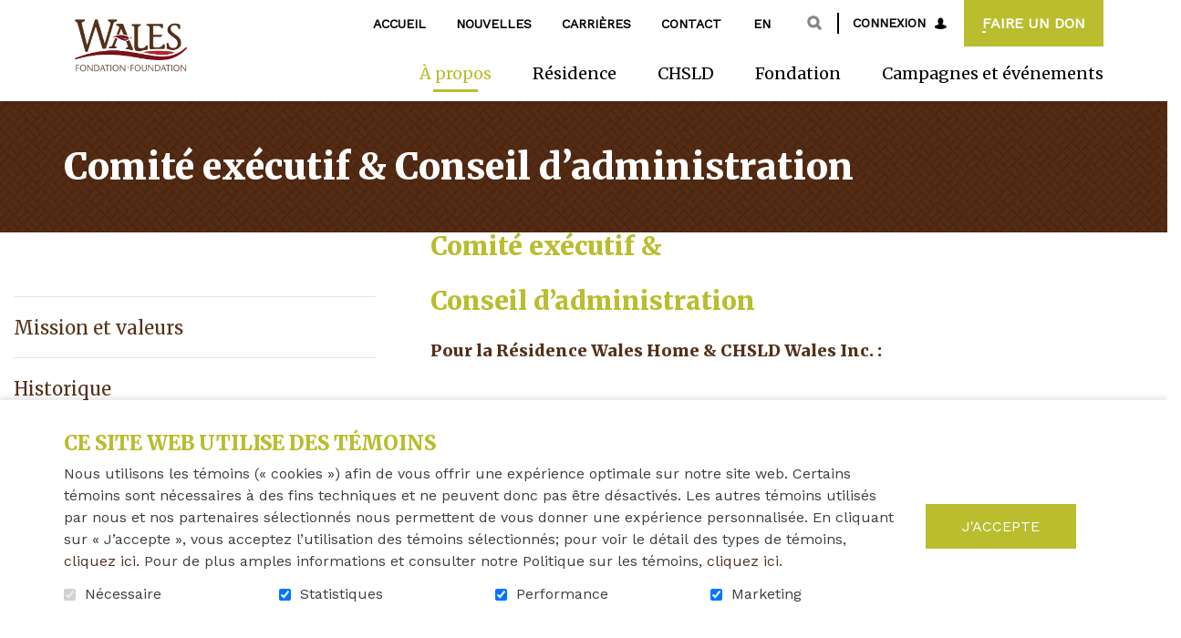

--- FILE ---
content_type: text/html; charset=UTF-8
request_url: https://waleshome.ca/conseil-dadministration
body_size: 17914
content:
<!DOCTYPE html PUBLIC "-//W3C//DTD XHTML+RDFa 1.0//EN" "http://www.w3.org/MarkUp/DTD/xhtml-rdfa-1.dtd"><html class="org-1 not-ie desktop" lang="fr">
<head>
    <title>Comité exécutif | Résidence Wales Home et CHSLD Wales Inc.</title>
    <!-- META (START) -->
    <meta name="viewport" content="width=device-width, initial-scale=1.0" />
<meta name="author" content="Fondation du Foyer Wales" />
<meta name="keywords" content="" />
<meta name="robots" content="all, noodp" />
<meta http-equiv="Content-Type" content="text/html; charset=utf-8" />
<meta property="og:type" content="website" />
<meta property="og:url" content="https://waleshome.ca/conseil-dadministration" />
<meta name="DC.title" content="Comité exécutif | Résidence Wales Home et CHSLD Wales Inc." />
<meta name="title" content="Comité exécutif | Résidence Wales Home et CHSLD Wales Inc." />
<meta name="description" content="La Résidence Wales Home et le CHSLD Wales Inc. ont chacun un conseil d’administration (composé des mêmes membres)." />    
    <link rel="icon" type="image/png" href="/uploads/web//wales/organisation_1/data/images/mastermod/1/favicon_1.png"/> <link href="/themes/classic/css/bootstrap.min.css?date=1769451406" media="all" rel="stylesheet" type="text/css" />
<link href="/themes/classic/css/theme-classic.css?date=1769451406" media="all" rel="stylesheet" type="text/css" />
<link href="/wales/themes/classic/css/wales-theme-classic.css?date=1769451406" media="all" rel="stylesheet" type="text/css" />
<link href="/uploads/web//wales/organisation_1/themes/classic/css/styles-custom.css?date=1764180261" media="all" rel="stylesheet" type="text/css" />
    
    <!-- Tag to force the AddThis thumbnail image
        <link rel='image_src' href='https://waleshome.ca/wales/themes/images/common/wales-fondation_outline.jpg' /> -->
    
    
        <link rel="stylesheet" href="/themes/default/css/jquery/smoothness/jquery-ui-1.8.2.custom.css" type="text/css" media="screen" />

<script type="text/javascript" src="https://ajax.googleapis.com/ajax/libs/jquery/3.6.1/jquery.min.js"></script>
<script type="text/javascript" src="https://ajax.googleapis.com/ajax/libs/jqueryui/1.13.2/jquery-ui.js"></script>

    <script src="https://code.jquery.com/jquery-migrate-3.4.0.js"></script>
    <script type="text/javascript">
        // Shim legacy function from JQuery 1.x
        jQuery.curCSS = function(element, prop, val) {
            return jQuery(element).css(prop, val);
        };

        jQuery.bind = function(events, callback) {
            return jQuery.on(events, callback);
        }
    </script>
    
    <script type="text/javascript" src="/js/bootstrap.min.js"></script>
<script type="text/javascript" src="/js/jquery/jquery.mCustomScrollbar.js"></script>
<script type="text/javascript" src="/js/modernizr.js"></script>    <script type="text/javascript">
    //<![CDATA[
    var zendLocaleForCurrency = 'fr_CA';
    var currencyShortName = 'CAD';
    zendLocaleForCurrency = zendLocaleForCurrency.replace('_','-');
    //]]>
</script>    </head>
<body class="front-end template common-brown mobileBannerOverride"  >

<a class="skip-link" href="#main-content">Aller au contenu</a>
<!-- Start : HEADER -->
<!--<header class="site-header" role="banner">-->

<div class="header-box">
    <header class="header-top">
        <div class="vertical-center container">

            <!-- LOGO -->
            <div class="col-sm-3 col-md-3">
                <a href="/rwh-1/accueil" title="Fondation du Foyer Wales" class="" ><img src="/uploads/web//wales/organisation_1/data/images/mastermod/1/500x500_wales-fondation_outline.jpg" alt="Fondation du Foyer Wales" class="logo"   /></a>            </div>
            <!-- FIN LOGO -->

            <!-- MENU -->
            <div class="col-sm-9 col-md-9 text-right menu">

                
                                    <div class="mobile-express-donation"></div>
                    
                <button aria-controls="main-nav" aria-expanded="false" data-target='.site-menu-principal'
                        class="navbar-toggle" type="button">
                    <span class="sr-only">Toggle navigation</span>
                    <span class="glyphicon glyphicon-align-justify" aria-hidden="true"></span>
                </button>

                <nav id="main-nav" class="site-menu-principal navbar navbar-default container" role="navigation">
                    <div class="menu-scrollbar">

                        <div class="mobile-menu-container top"></div>


                        <div class="site-header-container">

                                                            <ul id='ul_menu-secondaire' class='nav navbar-nav' ><li class='first level-1' id='parentid-4228'><a href='/rwh-1/accueil' class='level-1 ' ><span>Accueil</span></a>
</li>
<li class='level-1' id='parentid-4229'><a href='/rwh-1/nouvelles' class='level-1 ' ><span>Nouvelles</span></a>
</li>
<li class='level-1' id='parentid-4230'><a href='/rwh-1/carrieres' class='level-1 ' ><span>Carrières</span></a>
</li>
<li class='last level-1' id='parentid-4231'><a href='/rwh-1/nous-joindre' class='level-1 ' ><span>Contact</span></a>
</li>
</ul>                                                        <div class="desktop-menu-container lang">
                                <ul class="languageTop nav navbar-nav"><li class="last"><a href="https://waleshome.ca/executive-committee" class="" >en</a></li></ul>                            </div>
                                                                                            <div class="desktop-menu-container search">
                                        <div class="navbar-form" role="search">
    <button class="searchLink">Ouvrir et aller au champ de recherche</button>
    <form name="searchForm" id="search-box" action="/rwh-1/recherche/resultats" method="get">
        <div class="field-box">
            <label for="search-box-terme">Mots-clés</label>
            <input class="search-box-terme" name="search-box-terme" id="search-box-terme" type="search" value="" autocomplete="off" data-sticky-alt data-sticky-ignore placeholder="Rechercher" />
        </div>
        <input class="searchLink inputSearchLink" type="submit" value="Rechercher" />
    </form>
</div>
                                    </div>
                                                                <div class="desktop-menu-container accessibility">
                                <div class="text-resizer-box">
    <div class="btn-wrapper">
        <button class="icon-accessibility-options">
            <span class="text"></span>
            <span class="img">
                <svg version="1.1" id="Calque_1" xmlns="http://www.w3.org/2000/svg" xmlns:xlink="http://www.w3.org/1999/xlink" x="0px" y="0px"
                     viewBox="0 0 17 14" style="enable-background:new 0 0 17 14;" xml:space="preserve">
                    <path class="path" d="M0,12.7c0.4,0,0.8-0.2,1-0.6c0.2-0.2,0.4-0.7,0.7-1.5l4-9.9h0.5l4,9.5c0.5,1.1,0.8,1.7,1,2.1
                                c0.2,0.3,0.5,0.5,0.9,0.4v0.5H6.4v-0.5c0.6,0,1-0.1,1.2-0.1c0.2-0.1,0.3-0.3,0.3-0.6c0-0.1,0-0.4-0.1-0.6
                                c-0.1-0.2-0.1-0.4-0.2-0.6L7,9.7H3c-0.3,0.7-0.4,1.2-0.5,1.4c-0.2,0.5-0.2,0.8-0.2,1c0,0.3,0.2,0.4,0.5,0.6
                                c0.2,0.1,0.5,0.1,0.9,0.1v0.5H0V12.7z M6.8,9L5,4.8H4.9L3.2,9H6.8z"/>
                    <path class="path" d="M12.4,11.4c0-0.5,0.3-1,0.7-1.2c0.4-0.2,1,0,1.4,0.3c0.1,0.1,0.3,0.1,0.4,0c0.3-0.3,0.6-0.5,0.9-0.9
                            c0.1-0.1,0.1-0.3,0-0.4c-0.4-0.3-0.5-0.9-0.3-1.4c0.2-0.4,0.6-0.7,1.1-0.7l0.1,0c0.2,0,0.3-0.1,0.3-0.3c0-0.4,0-0.8,0-1.2
                            c0-0.2-0.2-0.3-0.4-0.3c-0.5,0-0.9-0.3-1.1-0.7c-0.2-0.5-0.1-1,0.3-1.3c0.1-0.1,0.1-0.3,0-0.4C15.6,2.6,15.3,2.3,15,2
                            c-0.1-0.1-0.3-0.1-0.4,0c-0.3,0.4-0.9,0.5-1.4,0.3c-0.5-0.2-0.8-0.7-0.7-1.2c0-0.2-0.1-0.3-0.3-0.3c-0.4,0-0.8,0-1.2,0
                            c-0.2,0-0.3,0.2-0.3,0.3c0,0.5-0.3,1-0.7,1.2c-0.4,0.2-1,0-1.4-0.3C8.5,1.9,8.3,1.9,8.2,2C8.1,2,8,2.1,8,2.1l1.4,3.3
                            c0.4-0.9,1.2-1.5,2.2-1.5c1.3,0,2.4,1.1,2.4,2.4c0,1.3-1.1,2.4-2.4,2.4c-0.3,0-0.6-0.1-0.9-0.2l0.6,1.4c0.6,1.3,0.8,1.7,0.9,1.8
                            C12.3,11.7,12.4,11.5,12.4,11.4z"/>
                </svg>
            </span>
        </button>
    </div>
    <div class="accessibility-options-wrapper">
        <div class="accessibility-options-panel">
            <p>Taille du texte</p>
            <ul>
                <li>
                    <button class="text-resizer-button default-font-size disabled" tabindex="-1">
                        <span class="circle"><span class="inner-circle"></span></span>
                        <span class="text">Taille par défaut</span>
                    </button>
                </li>
                <li>
                    <button class="text-resizer-button bigger-font-size" tabindex="-1">
                        <span class="circle"><span class="inner-circle"></span></span>
                        <span class="text">Taille plus grande</span>
                    </button>
                </li>
                <li>
                    <button class="text-resizer-button biggest-font-size" tabindex="-1">
                        <span class="circle"><span class="inner-circle"></span></span>
                        <span class="text">Taille la plus grande</span>
                    </button>
                </li>
            </ul>
        </div>
    </div>
</div>

                            </div>

                            <div class="desktop-menu-container login">
                                <div class="connection-btn">
                                                                        <a href="/rwh-1/les-equipes">Connexion</a>
                                </div>
                            </div>

                                                                <div class="desktop-menu-container donation">
                                        <div class="donation-quick-link">
                                                                                                                                        <a href="/rwh-1/don-en-ligne/campagne-annuelle-2025-a-2026-23"  class="donation-btn">
                                                    <span class="mobile-icon">
                                                        <svg version="1.1" xmlns="http://www.w3.org/2000/svg"
                                                             xmlns:xlink="http://www.w3.org/1999/xlink" x="0px" y="0px"
                                                             viewBox="0 0 30 30" style="enable-background:new 0 0 30 30;"
                                                             xml:space="preserve">
                                                            <path class="icon-path" d="M15,0C6.7,0,0,6.7,0,15s6.7,15,15,15s15-6.7,15-15S23.2,0,15,0z M21.2,17.4L15.3,23c-0.1,0.1-0.3,0.2-0.4,0.2
                                                                s-0.3-0.1-0.4-0.2l-5.9-5.7c-0.1-0.1-2.1-2-2.1-4.2c0-2.8,1.7-4.4,4.5-4.4c1.6,0,3.2,1.3,3.9,2c0.7-0.7,2.3-2,3.9-2
                                                                c2.8,0,4.5,1.6,4.5,4.4C23.3,15.5,21.2,17.4,21.2,17.4z"/>
                                                        </svg>
                                                    </span>
                                                    <span class="text-label">Faire un don</span></a>
                                            
                                        </div>
                                    </div>
                                                            </div>

                        <ul id='ul_menu-principal' class='nav navbar-nav' ><li class='dropdown active first level-1' id='parentid-24'><a href='/rwh-1/mission-et-valeurs' class='level-1 ' ><span>À propos</span></a>
<ul class='level-1  dropdown-menu'>
<li class='first level-2' id='parentid-4267'><a href='/rwh-1/mission-et-valeurs' class='level-2 ' ><span>Mission et valeurs</span></a>
</li>
<li class='level-2' id='parentid-4266'><a href='/rwh-1/historique' class='level-2 ' ><span>Historique</span></a>
</li>
<li class='active level-2' id='parentid-4265'><a href='/rwh-1/conseil-dadministration' class='level-2 ' ><span>Comité exécutif & Conseil d'administration</span></a>
</li>
<li class='level-2' id='parentid-4264'><a href='/rwh-1/notre-equipe' class='level-2 ' ><span>Notre équipe</span></a>
</li>
<li class='level-2' id='parentid-4263'><a href='/rwh-1/carrieres' class='level-2 ' ><span>Carrières</span></a>
</li>
<li class='level-2' id='parentid-4262'><a href='/rwh-1/prix-et-distinctions' class='level-2 ' ><span>Prix et distinctions</span></a>
</li>
<li class='level-2' id='parentid-4261'><a href='/rwh-1/galerie-media' class='level-2 ' ><span>Galerie média</span></a>
</li>
<li class='last level-2' id='parentid-4260'><a href='/rwh-1/foire-aux-questions' class='level-2 ' ><span>Foire aux questions</span></a>
</li>
</ul>
</li>
<li class='dropdown level-1' id='parentid-4249'><a href='/rwh-1/avantages-de-la-residence' class='level-1 ' ><span>Résidence</span></a>
<ul class='level-1  dropdown-menu'>
<li class='first level-2' id='parentid-4250'><a href='/rwh-1/avantages-de-la-residence' class='level-2 ' ><span>Avantages de la résidence</span></a>
</li>
<li class='level-2' id='parentid-4259'><a href='/rwh-1/services-residence' class='level-2 ' ><span>Services</span></a>
</li>
<li class='level-2' id='parentid-4258'><a href='/rwh-1/chambres-et-appartements' class='level-2 ' ><span>Chambres et appartements</span></a>
</li>
<li class='level-2' id='parentid-4257'><a href='/rwh-1/meilleures-pratiques' class='level-2 ' ><span>Meilleures pratiques</span></a>
</li>
<li class='level-2' id='parentid-4256'><a href='/rwh-1/activites' class='level-2 ' ><span>Activités</span></a>
</li>
<li class='level-2' id='parentid-4255'><a href='/rwh-1/les-temoignages' class='level-2 ' ><span>Témoignages</span></a>
</li>
<li class='level-2' id='parentid-4254'><a href='/rwh-1/menus-fr-residence' class='level-2 ' ><span>Menus</span></a>
</li>
<li class='level-2' id='parentid-4304'><a href='/rwh-1/rpa-rapports' class='level-2 ' ><span>Rapports</span></a>
</li>
<li class='last level-2' id='parentid-4305'><a href='/rwh-1/rpa-politiques' class='level-2 ' ><span>Politiques</span></a>
</li>
</ul>
</li>
<li class='dropdown level-1' id='parentid-4239'><a href='/rwh-1/services-chsld-fr' class='level-1 ' ><span>CHSLD</span></a>
<ul class='level-1  dropdown-menu'>
<li class='first level-2' id='parentid-4240'><a href='/rwh-1/services-chsld-fr' class='level-2 ' ><span>Services</span></a>
</li>
<li class='level-2' id='parentid-4241'><a href='/rwh-1/hebergement' class='level-2 ' ><span>Hébergement</span></a>
</li>
<li class='level-2' id='parentid-4242'><a href='/rwh-1/milieu-de-vie-en-chsld' class='level-2 ' ><span>Meilleures pratiques</span></a>
</li>
<li class='level-2' id='parentid-4243'><a href='/rwh-1/avantages-au-chsld' class='level-2 ' ><span>Avantages au CHSLD</span></a>
</li>
<li class='level-2' id='parentid-4244'><a href='/rwh-1/activites-chsld-fr' class='level-2 ' ><span>Activités</span></a>
</li>
<li class='level-2' id='parentid-4245'><a href='/rwh-1/temoignages-chsld' class='level-2 ' ><span>Témoignages</span></a>
</li>
<li class='level-2' id='parentid-4246'><a href='/rwh-1/menus-fr-residence' class='level-2 ' ><span>Menus</span></a>
</li>
<li class='level-2' id='parentid-4302'><a href='/rwh-1/chsld-rapports' class='level-2 ' ><span>Rapports</span></a>
</li>
<li class='last level-2' id='parentid-4303'><a href='/rwh-1/chsld-politiques' class='level-2 ' ><span>Politiques</span></a>
</li>
</ul>
</li>
<li class='dropdown level-1' id='parentid-4232'><a href='/rwh-1/a-propos-fondation' class='level-1 ' ><span>Fondation</span></a>
<ul class='level-1  dropdown-menu'>
<li class='first level-2' id='parentid-4238'><a href='/rwh-1/a-propos-fondation' class='level-2 ' ><span>À propos</span></a>
</li>
<li class='level-2' id='parentid-4237'><a href='/rwh-1/les-campagnes' class='level-2 ' ><span>Activités de financement</span></a>
</li>
<li class='level-2' id='parentid-4236'><a href='/rwh-1/les-projets' class='level-2 ' ><span>Les projets</span></a>
</li>
<li class='level-2' id='parentid-4235'><a href='/rwh-1/comment-donner' class='level-2 ' ><span>Comment donner</span></a>
</li>
<li class='level-2' id='parentid-4234'><a href='/rwh-1/temoignages-fondation' class='level-2 ' ><span>Témoignages</span></a>
</li>
<li class='last level-2' id='parentid-4306'><a href='/rwh-1/foundation-rapports' class='level-2 ' ><span>Rapports</span></a>
</li>
</ul>
</li>
<li class='dropdown last level-1' id='parentid-25'><a href='/rwh-1/toutes-nos-campagnes' class='level-1 ' ><span>Campagnes et événements</span></a>
<ul class='level-1  dropdown-menu'>
<li class='first last level-2' id='parentid-4224'><a href='/rwh-1/toutes-nos-campagnes' class='level-2 ' ><span>Campagnes de financement</span></a>
</li>
</ul>
</li>
</ul>                        
                        <div class="mobile-menu-container bottom"></div>
                    </div>
                </nav>
            </div>
            <!-- FIN MENU -->

        </div>

        

    </header>
</div>

<div class="spinner-overlay inverted" aria-hidden="true">
    <div class="content">
        <div class="spinner">
            <div class="spinner1"></div>
            <div class="spinner2"></div>
            <div class="spinner3"></div>
        </div>
        <div class="overlay-message"></div>
    </div>
</div>
<div class="spinner-overlay inverted" aria-hidden="true">
    <div class="content">
        <div class="spinner">
            <div class="spinner1"></div>
            <div class="spinner2"></div>
            <div class="spinner3"></div>
        </div>
        <div class="overlay-message"></div>
    </div>
</div>
<!--</header>-->
<!-- End : HEADER -->
<!-- Start : MAIN -->
<div class="site-main photoPretty_block site-background" role="main">
    



        <div class="wrapper-page-title "
    >
    <div class="container">
        <h1>Comité exécutif &amp; Conseil d’administration</h1>
    </div>
</div>
<div class="site-common-zone-1 content container">
    <aside class="site-main-aside col-md-4" role="complementary">
        <nav class="aside-menu-secondaire" role="navigation">
<!--            <h2>--><!--</h2>-->
            <ul id='ul_submenu' class='nav nav-pills nav-stacked' ><li class='first level-1' id='subMenu-4267'><a href='/rwh-1/mission-et-valeurs' class='level-1 ' ><span>Mission et valeurs</span></a>
</li>
<li class='level-1' id='subMenu-4266'><a href='/rwh-1/historique' class='level-1 ' ><span>Historique</span></a>
</li>
<li class='active level-1' id='subMenu-4265'><a href='/rwh-1/conseil-dadministration' class='level-1 ' ><span>Comité exécutif & Conseil d'administration</span></a>
</li>
<li class='level-1' id='subMenu-4264'><a href='/rwh-1/notre-equipe' class='level-1 ' ><span>Notre équipe</span></a>
</li>
<li class='level-1' id='subMenu-4263'><a href='/rwh-1/carrieres' class='level-1 ' ><span>Carrières</span></a>
</li>
<li class='level-1' id='subMenu-4262'><a href='/rwh-1/prix-et-distinctions' class='level-1 ' ><span>Prix et distinctions</span></a>
</li>
<li class='level-1' id='subMenu-4261'><a href='/rwh-1/galerie-media' class='level-1 ' ><span>Galerie média</span></a>
</li>
<li class='last level-1' id='subMenu-4260'><a href='/rwh-1/foire-aux-questions' class='level-1 ' ><span>Foire aux questions</span></a>
</li>
</ul>        </nav>
        <div class="row"><div class="socialPartial col-md-12">
            
<aside class="socialNetworks ">

            <h2 class="title">
            Partagez        </h2>
    
    <button class="socials facebook">
        <span class="icon-facebook"></span>
        Facebook    </button>
    <button class="socials twitter">
        <span class="icon-x-twitter"></span>
        Twitter    </button>
    <button class="socials linkedin">
        <span class="icon-linkedin"></span>
        LinkedIn    </button>
    <button class="socials pinterest">
        <span class="icon-pinterest"></span>
        Pinterest    </button>
    <div class="socials email g-plus" data-action="share">
        <a href="mailto:?subject=Joignez-vous%20à%20moi%20pour%20la%20cause.&body=http://waleshome.ca/conseil-dadministration">
            <span class="icon-email"></span>
            Courriel        </a>
    </div>
</aside>

<script type="text/javascript">
//<![CDATA[
$(document).ready(function() {
    let shareForm;
    let popupHeight = window.innerHeight / .7;
    let popupWidth = 656;
    let popupX = screen.width / 2 - popupWidth / 2;
    let popupY = screen.height / 2 - popupHeight / 2;
    let popupArgs = 'toolbar=0,status=0,width=' + popupWidth + ',height=' + popupHeight + ',top=' + popupY + ', left=' + popupX;

    jQuery(document).ready(function() {
        $('a.fermer').on("click", function() {
            window.parent.closeFormPopup();
        });

        let genericSocialShareMessage = "Je m'implique pour la cause. Joignez-vous à moi!";
        let title = "Je m'implique pour la cause. Joignez-vous à moi!";
        let url = "http://waleshome.ca/conseil-dadministration";
        let twitterUrl = "https://tinyurl.com/rwuse6l";
        let imgToShare = "";

        let locale = "fr";
        $('.socialNetworks .facebook').on('click',function(e) {
            e.preventDefault();
            window.open('http://www.facebook.com/sharer.php?u=' + encodeURIComponent(url), 'sharer', popupArgs);
            return false;
        });

        $('.socialNetworks .pinterest').on('click',function(e) {
            e.preventDefault();
            window.open('https://www.pinterest.com/pin/create/button/?url=' + encodeURIComponent(url) + '&description=' + encodeURIComponent(genericSocialShareMessage) + "&media=" + encodeURIComponent(imgToShare), 'sharer', popupArgs);
            return false;
        });

        $('.socialNetworks .linkedin').on('click',function(e) {
            e.preventDefault();
            window.open("http://linkedin.com/cws/share?url=" + url + "&text=" + genericSocialShareMessage, 'Linkedin', popupArgs);
            return false;
        });

        $('.socialNetworks .twitter').on('click',function(e) {
            e.preventDefault();
            window.open("https://twitter.com/share?url=" + twitterUrl + "&lang="+locale+"&text=" + genericSocialShareMessage, 'Twitter', popupArgs);
            return false;
        });

    });
});
//]]>
</script>        </div></div>
    </aside>
    <div id="main-content" class="anchor"></div>
    <div class="site-common-zone-1-container col-md-8 site-main-with-menu">
        <section class="content text index module">
        <div class="content-gabarit content-padding">
        <h2>Comit&eacute; ex&eacute;cutif &amp;</h2>
<h2>Conseil d&rsquo;administration</h2>
<h4 class="intro">Pour la R&eacute;sidence Wales Home &amp; CHSLD Wales Inc.&nbsp;:<br /><br /></h4>    </div>
    </section>

    <div id="mod-98574088" class="staff module row">
        <!--            <article class="staff-element staff-elem-2---><!-- staff-elem-3---><!-- staff-elem-4---><!-- staff-elem-5---><!--">-->
                <div class="staff-element-content">
                    <a href="#" class="staff-image-link">
                        <div class="staff-image-wrapper">
                            <img class="staff-element-image" src="/uploads/web/wales/organisation_1/data/images/staff/3/500x500_bod-norman-carson.jpg" alt="Norman Carson" />
                            <div class="overlay-wrapper">
                                <div class="overlay-aligner">
                                    <!--<h2 class="staff-element-title">Norman Carson</h2>-->
                                </div>
                            </div>
                        </div>
                    </a>
                    <div class="content short">
                        <h2 class="staff-element-title">Norman Carson</h2>
                        <div class="summary">
                            <p class="intro">Pr&eacute;sident</p>                        </div>
                    </div>
                </div>

                <div class="staff-element-container">
                    <figure class="staff-col-image">
                        <img class="staff-element-image-large" src="/uploads/web/wales/organisation_1/data/images/staff/3/700x700_bod-norman-carson.jpg" alt="Norman Carson" />
                    </figure>
                    <div class="staff-col-text content"><h4><strong>Norman Carson</strong></h4>
<p class="featured-text"><strong>PR&Eacute;SIDENT</strong></p>
<p>Norman a v&eacute;cu dans cette r&eacute;gion toute sa vie. Il occupe actuellement le poste de directeur des ventes &mdash; r&eacute;gion du Qu&eacute;bec, chez Select Sires GenerVations Inc. Il fait partie de la cinqui&egrave;me g&eacute;n&eacute;ration de sa famille &agrave; habiter la r&eacute;gion, une famille qui s&rsquo;est toujours impliqu&eacute;e aupr&egrave;s de la R&eacute;sidence Wales Home. Sa grand-m&egrave;re a pass&eacute; les dix derni&egrave;res ann&eacute;es de sa vie &agrave; la R&eacute;sidence Wales Home, et pendant une certaine p&eacute;riode, plusieurs de ses fr&egrave;res et s&oelig;urs y ont &eacute;galement r&eacute;sid&eacute;. Leur passage &agrave; la R&eacute;sidence a renforc&eacute; l&rsquo;engagement et le d&eacute;vouement de Norman envers la R&eacute;sidence Wales Home et lui donne envie de redonner &agrave; la communaut&eacute; qui a tant donn&eacute; &agrave; sa famille.</p></div>
                </div>

<!--            </article>-->
            <!--            <article class="staff-element staff-elem-2---><!-- staff-elem-3---><!-- staff-elem-4---><!-- staff-elem-5---><!--">-->
                <div class="staff-element-content">
                    <a href="#" class="staff-image-link">
                        <div class="staff-image-wrapper">
                            <img class="staff-element-image" src="/uploads/web/wales/organisation_1/data/images/staff/4/500x500_bod-brendalee-piironen.jpg" alt="Brendalee Piironen" />
                            <div class="overlay-wrapper">
                                <div class="overlay-aligner">
                                    <!--<h2 class="staff-element-title">Brendalee Piironen</h2>-->
                                </div>
                            </div>
                        </div>
                    </a>
                    <div class="content short">
                        <h2 class="staff-element-title">Brendalee Piironen</h2>
                        <div class="summary">
                            <p class="intro">Secr&eacute;taire</p>                        </div>
                    </div>
                </div>

                <div class="staff-element-container">
                    <figure class="staff-col-image">
                        <img class="staff-element-image-large" src="/uploads/web/wales/organisation_1/data/images/staff/4/700x700_bod-brendalee-piironen.jpg" alt="Brendalee Piironen" />
                    </figure>
                    <div class="staff-col-text content"><h4><strong>Brendalee Piironen</strong></h4>
<p class="featured-text"><strong>Secr&eacute;taire</strong><br /><a href="mailto:bpiironen@waleshome.ca">bpiironen@waleshome.ca</a></p>
<p class="intro">819-826-3266, poste 247</p>
<p>N&eacute;e et &eacute;lev&eacute;e dans les Cantons-de-l&rsquo;Est du Qu&eacute;bec, Brendalee a toujours ador&eacute; travailler aupr&egrave;s des a&icirc;n&eacute;s. De 17 &agrave; 19 ans, alors qu&rsquo;elle &eacute;tudiait au Coll&egrave;ge Champlain de Lennoxville, Brendalee a travaill&eacute; comme pr&eacute;pos&eacute;e aux soins &agrave; la R&eacute;sidence Wales Home. Elle a ensuite poursuivi ses &eacute;tudes en psychologie &agrave; l&rsquo;Universit&eacute; York. Pendant cette p&eacute;riode, elle a travaill&eacute; pour un organisme juif priv&eacute; qui soutient des adultes ayant une d&eacute;ficience intellectuelle. Apr&egrave;s ses &eacute;tudes, Brendalee est revenue travailler &agrave; la R&eacute;sidence Wales Home en tant que coordinatrice des activit&eacute;s. En 2006, elle a &eacute;t&eacute; promue au poste de directrice des services aux r&eacute;sidents et, en 2007, elle est devenue directrice des op&eacute;rations/PDG par int&eacute;rim. En 2008, elle a obtenu un certificat en gestion de soins de longue dur&eacute;e de l&rsquo;Association canadienne de soins de sant&eacute; et un certificat d&rsquo;administrateur de &laquo;&thinsp;soins de longue dur&eacute;e sans but lucratif&thinsp;&raquo; de l&rsquo;Ontario Association of Non-Profit Homes and Services for Seniors; Brendalee a &eacute;t&eacute; la premi&egrave;re personne de la province de Qu&eacute;bec &agrave; &ecirc;tre certifi&eacute;e dans le cadre de ce programme. En 2011, Brendalee a &eacute;t&eacute; nomm&eacute;e directrice g&eacute;n&eacute;rale de la R&eacute;sidence Wales Home. Elle est la premi&egrave;re femme &agrave; occuper ce poste ainsi que la plus jeune directrice g&eacute;n&eacute;rale de la R&eacute;sidence Wales Home depuis sa cr&eacute;ation en 1921.</p></div>
                </div>

<!--            </article>-->
                </div>
    </div>
</div>
    <div class="site-common-zone-3">
    <div class="site-common-zone-3-container container">
            <div id="mod-10137550" class="staff module row">
        <!--            <article class="staff-element staff-elem-2---><!-- staff-elem-3---><!-- staff-elem-4---><!-- staff-elem-5---><!--">-->
                <div class="staff-element-content">
                    <a href="#" class="staff-image-link">
                        <div class="staff-image-wrapper">
                            <img class="staff-element-image" src="/uploads/web/wales/organisation_1/data/images/staff/6/500x500_bod-denis-beaubien.jpg" alt="Denis Beaubien" />
                            <div class="overlay-wrapper">
                                <div class="overlay-aligner">
                                    <!--<h2 class="staff-element-title">Denis Beaubien</h2>-->
                                </div>
                            </div>
                        </div>
                    </a>
                    <div class="content short">
                        <h2 class="staff-element-title">Denis Beaubien</h2>
                        <div class="summary">
                            <p class="intro">Membre</p>                        </div>
                    </div>
                </div>

                <div class="staff-element-container">
                    <figure class="staff-col-image">
                        <img class="staff-element-image-large" src="/uploads/web/wales/organisation_1/data/images/staff/6/700x700_bod-denis-beaubien.jpg" alt="Denis Beaubien" />
                    </figure>
                    <div class="staff-col-text content"><h4><strong>Denis Beaubien</strong></h4>
<p class="featured-text"><strong>MEMBRE</strong></p>
<p>Denis est originaire de Richmond et r&eacute;side actuellement &agrave; Asbestos. Il est avocat dans un cabinet priv&eacute; depuis 1983. Denis est membre de nombreux organismes &agrave; but non lucratif, tels que la Chambre de commerce de la r&eacute;gion d&rsquo;Asbestos, dont il est pr&eacute;sident; la Fondation de l&rsquo;H&ocirc;pital d&rsquo;Asbestos, dont il est membre fondateur; et de plusieurs organisations &eacute;conomiques de la r&eacute;gion d&rsquo;Asbestos, comme le CLD des Sources, la SADC et le comit&eacute; touristique. Il est actuellement membre du conseil d&rsquo;administration de la R&eacute;sidence Wales Home, du Couvent Mont Saint-Patrice &agrave; Richmond et du Mont Gleason &agrave; Warwick.</p></div>
                </div>

<!--            </article>-->
            <!--            <article class="staff-element staff-elem-2---><!-- staff-elem-3---><!-- staff-elem-4---><!-- staff-elem-5---><!--">-->
                <div class="staff-element-content">
                    <a href="#" class="staff-image-link">
                        <div class="staff-image-wrapper">
                            <img class="staff-element-image" src="/uploads/web/wales/organisation_1/data/images/staff/10/500x500_bod-marcien-gaudet.jpg" alt="Marcien Gaudet" />
                            <div class="overlay-wrapper">
                                <div class="overlay-aligner">
                                    <!--<h2 class="staff-element-title">Marcien Gaudet</h2>-->
                                </div>
                            </div>
                        </div>
                    </a>
                    <div class="content short">
                        <h2 class="staff-element-title">Marcien Gaudet</h2>
                        <div class="summary">
                            <p class="intro">Membre</p>                        </div>
                    </div>
                </div>

                <div class="staff-element-container">
                    <figure class="staff-col-image">
                        <img class="staff-element-image-large" src="/uploads/web/wales/organisation_1/data/images/staff/10/700x700_bod-marcien-gaudet.jpg" alt="Marcien Gaudet" />
                    </figure>
                    <div class="staff-col-text content"><h4><strong>Marcien Gaudet</strong></h4>
<p class="featured-text"><strong>MEMBRE</strong></p>
<p>Marcien &laquo;&thinsp;Marc&thinsp;&raquo; Gaudet est n&eacute; et a grandi en Saskatchewan, o&ugrave; il a fr&eacute;quent&eacute; l&rsquo;universit&eacute;, obtenant son dipl&ocirc;me d&rsquo;ing&eacute;nieur en 1962, et o&ugrave; il a exerc&eacute; la profession d&rsquo;ing&eacute;nieur-conseil, principalement pour la conception technique de grands b&acirc;timents commerciaux et institutionnels. Son approche progressive envers la profession &eacute;tait fortement ax&eacute;e sur la conservation de l&rsquo;&eacute;nergie, la responsabilit&eacute; environnementale, l&rsquo;ing&eacute;nierie de la valeur, les principes de conception durable et les processus efficaces pour la modernisation de b&acirc;timents, y compris des concepts plus r&eacute;cents tels que le bilan &eacute;nerg&eacute;tique nul impliquant des enveloppes de b&acirc;timents offrant un rendement sup&eacute;rieur, l&rsquo;&eacute;nergie g&eacute;othermique et l&rsquo;&eacute;nergie solaire. Ses 1 200 projets exceptionnels lui ont m&eacute;rit&eacute; une reconnaissance comme expert dans son domaine ainsi que des distinctions telles que le prix d&rsquo;excellence de l&rsquo;Alberta Association of Consulting Engineers. En 2012, il s&rsquo;est retir&eacute; dans les Cantons-de-l&rsquo;Est et a &eacute;t&eacute; invit&eacute; &agrave; se joindre au conseil d&rsquo;administration de la Fondation du Foyer Wales. Il si&egrave;ge &eacute;galement au comit&eacute; ex&eacute;cutif de la R&eacute;sidence Wales Home et au conseil du CHSLD en plus d&rsquo;&ecirc;tre pr&eacute;sident du comit&eacute; de gestion des b&acirc;timents et des terrains. Il appuie fermement la volont&eacute; fondamentale de l&rsquo;&eacute;tablissement d&rsquo;assurer un financement durable, les profondes transformations n&eacute;cessaires au deuxi&egrave;me si&egrave;cle d&rsquo;existence de la R&eacute;sidence Wales Home et le renouvellement efficace des infrastructures, y compris des initiatives telles que l&rsquo;expansion de l&rsquo;avant du b&acirc;timent, l&rsquo;expansion et la r&eacute;novation du CHSLD, le renouvellement des ailes Shaw/Manning et la planification d&rsquo;innovations qui contribueront &agrave; la prestation efficace de soins de qualit&eacute; sup&eacute;rieure aux r&eacute;sidents &agrave; un co&ucirc;t r&eacute;duit.</p></div>
                </div>

<!--            </article>-->
            <!--            <article class="staff-element staff-elem-2---><!-- staff-elem-3---><!-- staff-elem-4---><!-- staff-elem-5---><!--">-->
                <div class="staff-element-content">
                    <a href="#" class="staff-image-link">
                        <div class="staff-image-wrapper">
                            <img class="staff-element-image" src="/uploads/web/wales/organisation_1/data/images/staff/36/500x500_chantal_boisvert_photo.jpg" alt="Chantal Boisvert" />
                            <div class="overlay-wrapper">
                                <div class="overlay-aligner">
                                    <!--<h2 class="staff-element-title">Chantal Boisvert</h2>-->
                                </div>
                            </div>
                        </div>
                    </a>
                    <div class="content short">
                        <h2 class="staff-element-title">Chantal Boisvert</h2>
                        <div class="summary">
                            <h3><span style="font-size: 14pt;">Membre</span></h3>                        </div>
                    </div>
                </div>

                <div class="staff-element-container">
                    <figure class="staff-col-image">
                        <img class="staff-element-image-large" src="/uploads/web/wales/organisation_1/data/images/staff/36/700x700_chantal_boisvert_photo.jpg" alt="Chantal Boisvert" />
                    </figure>
                    <div class="staff-col-text content"><h4>Chantal Boisvert</h4>
<p>L&rsquo;objectif principal de Chantal en tant que membre du conseil d&rsquo;administration du Wales Home est de soutenir la sant&eacute; financi&egrave;re (durabilit&eacute;) du Wales Home, afin de garantir que les meilleurs soins seront offerts &agrave; tous ses r&eacute;sidents pendant de nombreuses ann&eacute;es &agrave; venir. Chantal vit actuellement dans le Maryland, aux &Eacute;tats-Unis, mais est originaire de Danville, au Qu&eacute;bec. Sa mere, Marguerite Couture, a&nbsp;v&eacute;cu au Wales.</p></div>
                </div>

<!--            </article>-->
            <!--            <article class="staff-element staff-elem-2---><!-- staff-elem-3---><!-- staff-elem-4---><!-- staff-elem-5---><!--">-->
                <div class="staff-element-content">
                    <a href="#" class="staff-image-link">
                        <div class="staff-image-wrapper">
                            <img class="staff-element-image" src="/uploads/web/wales/organisation_1/data/images/staff/27/500x500_martin_taylor_2020.jpg" alt="Martin Taylor" />
                            <div class="overlay-wrapper">
                                <div class="overlay-aligner">
                                    <!--<h2 class="staff-element-title">Martin Taylor</h2>-->
                                </div>
                            </div>
                        </div>
                    </a>
                    <div class="content short">
                        <h2 class="staff-element-title">Martin Taylor</h2>
                        <div class="summary">
                            <h3><span style="font-size: 14pt;">Membre</span></h3>                        </div>
                    </div>
                </div>

                <div class="staff-element-container">
                    <figure class="staff-col-image">
                        <img class="staff-element-image-large" src="/uploads/web/wales/organisation_1/data/images/staff/27/700x700_martin_taylor_2020.jpg" alt="Martin Taylor" />
                    </figure>
                    <div class="staff-col-text content"><h4>Martin Taylor</h4>
<h5>MEMBRE</h5>
<p>Martin Taylor, CPA, CA, est conseiller financier principal chez Assante Capital Management Ltd &agrave; Dorval, Qu&eacute;bec.</p></div>
                </div>

<!--            </article>-->
            <!--            <article class="staff-element staff-elem-2---><!-- staff-elem-3---><!-- staff-elem-4---><!-- staff-elem-5---><!--">-->
                <div class="staff-element-content">
                    <a href="#" class="staff-image-link">
                        <div class="staff-image-wrapper">
                            <img class="staff-element-image" src="/uploads/web/wales/organisation_1/data/images/staff/34/500x500_pauline-cropped.jpg" alt="Pauline Jubinville" />
                            <div class="overlay-wrapper">
                                <div class="overlay-aligner">
                                    <!--<h2 class="staff-element-title">Pauline Jubinville</h2>-->
                                </div>
                            </div>
                        </div>
                    </a>
                    <div class="content short">
                        <h2 class="staff-element-title">Pauline Jubinville</h2>
                        <div class="summary">
                            <h3><span style="font-size: 14pt;">Membre</span></h3>                        </div>
                    </div>
                </div>

                <div class="staff-element-container">
                    <figure class="staff-col-image">
                        <img class="staff-element-image-large" src="/uploads/web/wales/organisation_1/data/images/staff/34/700x700_pauline-cropped.jpg" alt="Pauline Jubinville" />
                    </figure>
                    <div class="staff-col-text content"><h4>Pauline Jubinville</h4>
<p>Pauline a fait ses &eacute;tudes en administration et sa carri&egrave;re s'est d&eacute;roul&eacute;e essentiellement dans le r&eacute;seau de la sant&eacute; et des services sociaux ainsi que dans des organismes &agrave; but non lucratif. Apr&egrave;s 10 ans dans le secteur public, elle a travaill&eacute; puis dirig&eacute; une agence d'adoption internationale pendant 17 ans avant de venir travailler pour la R&eacute;sidence Wales. Bien qu'elle soit maintenant &agrave; la retraite, la R&eacute;sidence Wales lui tient &agrave; c&oelig;ur et c'est pourquoi elle a accept&eacute; de si&eacute;ger au conseil d'administration dans l'espoir de redonner &agrave; sa communaut&eacute; &agrave; travers cet engagement.</p></div>
                </div>

<!--            </article>-->
            <!--            <article class="staff-element staff-elem-2---><!-- staff-elem-3---><!-- staff-elem-4---><!-- staff-elem-5---><!--">-->
                <div class="staff-element-content">
                    <a href="#" class="staff-image-link">
                        <div class="staff-image-wrapper">
                            <img class="staff-element-image" src="/uploads/web/wales/organisation_1/data/images/staff/35/500x500_455x283_team-placeholder.jpg" alt="Sylvie Fowlis" />
                            <div class="overlay-wrapper">
                                <div class="overlay-aligner">
                                    <!--<h2 class="staff-element-title">Sylvie Fowlis</h2>-->
                                </div>
                            </div>
                        </div>
                    </a>
                    <div class="content short">
                        <h2 class="staff-element-title">Sylvie Fowlis</h2>
                        <div class="summary">
                            <h3><span style="font-size: 14pt;">Membre</span></h3>                        </div>
                    </div>
                </div>

                <div class="staff-element-container">
                    <figure class="staff-col-image">
                        <img class="staff-element-image-large" src="/uploads/web/wales/organisation_1/data/images/staff/35/700x700_455x283_team-placeholder.jpg" alt="Sylvie Fowlis" />
                    </figure>
                    <div class="staff-col-text content"><h4>Sylvie Fowlis</h4>
<h5><strong>MEMBRE</strong></h5></div>
                </div>

<!--            </article>-->
                </div>
    </div>
    </div>

</div>
<!-- End : MAIN -->
<!-- Start : FOOTER -->
<footer class="site-footer" role="contentinfo">
    
    <nav class="footer-top">
        <ul  class='site-footer-menu normal' ><li class='first level-1' id='footer1ParentId27'><a href='/rwh-1/accueil' class='level-1 ' ><span>Accueil</span></a>
</li>
<li class='level-1' id='footer1ParentId30'><a href='/rwh-1/nous-joindre' class='level-1 ' ><span>Contactez-nous</span></a>
</li>
<li class='level-1' id='footer1ParentId4226'><a href='/rwh-1/foire-aux-questions' class='level-1 ' ><span>FAQ</span></a>
</li>
<li class='last level-1' id='footer1ParentId4227'><a href='/rwh-1/carrieres' class='level-1 ' ><span>Carrières</span></a>
</li>
</ul>    </nav>
<div class="footer-middle">
    <div class="container">
        <div class="row">

            <!--
                <div class="col-md-4 content">
                    <div class="vertical-centered">
                        <a href="" class="btn-banner">
                            <span></span>
                        </a>
                    </div>
                </div>
                -->
            <div class="maxed-one-third">
                <div class="vertical-centered">
                    <a href="/rwh-1/accueil" title="Fondation du Foyer Wales" class="site-footer-logo-image" ><img src="/uploads/web//wales/organisation_1/data/images/mastermod/1/500x500_wales-fondation_outline.jpg" alt="Fondation du Foyer Wales" class="img-responsive"   /></a>                </div>
            </div>

                            <aside class="col-md-4">
                    <div class="vertical-centered">
                        <h2 class="follow-us">Suivez-nous!</h2>
                        <nav>
                            <ul class="site-footer-networks">
                                                                    <li class="first level-1" id="footerNetwork1">
                                        <a href="https://www.facebook.com/ResidenceCHSLDWales/"
                                           class="level-1 icon-icon fa-facebook"
                                           target="_blank">
                                            <span>Facebook</span>
                                        </a>
                                    </li>
                                                                    <li class="first level-1" id="footerNetwork4">
                                        <a href="https://www.linkedin.com/company/waleshome/"
                                           class="level-1 icon-icon fa-linkedin"
                                           target="_blank">
                                            <span>Linkedin</span>
                                        </a>
                                    </li>
                                                            </ul>
                        </nav>
                    </div>
                </aside>
            
        </div>
    </div>
    <aside class="powered-by">
        <p class="fr"><span class="propulse-one"><span>Propuls&eacute; par</span><a href="https://suitedonna.com/" target="_blank">La suite interactive Donna</a> </span> <span class="propulse-two"> <span class="last">S&eacute;curis&eacute; par</span> <a href="https://www.bambora.com/fr/ca/" target="_blank">Bambora</a> </span></p>    </aside>
</div>
<div class="footer-bottom">
    <p>&copy; Fondation du Foyer Wales, 2026</p>
    <nav>
        <ul  class='site-footer-copyright' ><li class='first level-1' id='footer1ParentId4288'><a href='/rwh-1/conditions-d-utilisation' class='level-1 ' ><span>Conditions d'utilisation</span></a>
</li>
<li class='level-1' id='footer1ParentId31'><a href='/rwh-1/politique-de-confidentialite' class='level-1 ' ><span>Politique de confidentialité</span></a>
</li>
<li class='level-1' id='footer1ParentId32'><a href='/rwh-1/plan-du-site' class='level-1 ' ><span>Plan du site</span></a>
</li>
<li class='last level-1 link_CC_ModifyConsent mouseOverTrigger' id='footer1ParentId4207'><a href='/rwh-1/#' class='level-1 ' ><span>Consentement à l'utilisation des cookies</span></a>
</li>
</ul>    </nav>
</div>

<script src="/js/jquery/jquery.toggle.js" type="text/javascript"></script>

<script type="text/javascript">$(document).ready(function(){if(jQuery().fieldStatus) {$(document).fieldStatus();};});</script>    <script type="text/javascript">

        var current = null;
        $(document).ready(function () {

            var elementsContent;
            var elementsContainer;


            $(window).on('resize', function () {
                $('.staff').each(function () {
                    var satffWidth = $(this).width(); // Vérifie la largeur de l'élément .staff actuel
                    var staffMaxWidth = $(this).css('max-width'); // Vérifie is y a un max-width de l'élément .staff actuel
                    elementsContent = $(this).find('.staff-element-content');
                    elementsContainer = $(this).find('.staff-element-container');

                    if (satffWidth >= 760 && satffWidth < 1140) {
                        elementsContent.each(function (index) {
                            $(this).css('order', Math.floor(index / 2) * 2);
                        });
                        elementsContainer.each(function (index) {
                            $(this).css('order', Math.floor(index / 2) * 2 + 1);
                        });
                    } else if (satffWidth >= 1140 && satffWidth < 1520) {
                        elementsContent.each(function (index) {
                            $(this).css('order', Math.floor(index / 3) * 2);
                        });
                        elementsContainer.each(function (index) {
                            $(this).css('order', Math.floor(index / 3) * 2 + 1);
                        });
                    } else if (satffWidth >= 1520 && satffWidth < 1700) {
                        elementsContent.each(function (index) {
                            $(this).css('order', Math.floor(index / 4) * 2);
                        });
                        elementsContainer.each(function (index) {
                            $(this).css('order', Math.floor(index / 4) * 2 + 1);
                        });
                    } else if (satffWidth >= 1700) {
                        elementsContent.each(function (index) {
                            $(this).css('order', Math.floor(index / 5) * 2);
                        });
                        elementsContainer.each(function (index) {
                            $(this).css('order', Math.floor(index / 5) * 2 + 1);
                        });
                    } else if (staffMaxWidth >= 1200 && satffWidth < 1700) {
                        elementsContent.each(function (index) {
                            $(this).css('order', Math.floor(index / 4) * 2);
                        });
                        elementsContainer.each(function (index) {
                            $(this).css('order', Math.floor(index / 4) * 2 + 1);
                        });
                    } else if (staffMaxWidth >= 1700 && satffWidth > 1700) {
                        elementsContent.each(function (index) {
                            $(this).css('order', Math.floor(index / 5) * 2);
                        });
                        elementsContainer.each(function (index) {
                            $(this).css('order', Math.floor(index / 5) * 2 + 1);
                        });
                    }

                });
            });



            $('#mod-98574088 .overlay-wrapper').each(function(){
                if($(this).closest('.staff-element-content').next().children('.staff-col-text').is(':empty')){
                    $(this).addClass('no-hover');
                    $(this).closest('.staff-image-link').addClass('no-hover');
                }
            });

            var photo = $('#mod-98574088 div[class="staff-element-content"] a.staff-image-link');
            var container = $('div[class="staff-element-container"]');

            // Hide initially.
            container.hide();

            photo.each(function(){
                $(this).on('click',function(e) {
                    e.preventDefault();
                    let menuHeight = $( 'header.header-top' ).height();
                    console.log(menuHeight);

                    if(!$(this).closest('.staff-element-content').next().children('.staff-col-text').is(':empty')){

                        if(current &&
                            (current.index()!=$(this).closest('.staff-element').index() ||
                                (current.index()==$(this).closest('.staff-element').index() &&
                                    $(this).closest('#mod-98574088').length!=current.closest('#mod-98574088').length))) {
                            container.hide();
                        }
                        if(current && (current.index()==$(this).closest('.staff-element').index() &&
                            $(this).closest('#mod-98574088').length==current.closest('#mod-98574088').length)) {
                            return null;
                        }
                        $(this).closest('.staff-element-content').next().slideDown(500);

                        $("html, body").animate({
                            scrollTop: $(this).closest('.staff-element-content').next().offset().top - menuHeight
                        }, 200);

                        current = $(this).closest('.staff-element');
                    }
                });
            })
        });


    </script>
    <script type="text/javascript">

        var current = null;
        $(document).ready(function () {

            var elementsContent;
            var elementsContainer;


            $(window).on('resize', function () {
                $('.staff').each(function () {
                    var satffWidth = $(this).width(); // Vérifie la largeur de l'élément .staff actuel
                    var staffMaxWidth = $(this).css('max-width'); // Vérifie is y a un max-width de l'élément .staff actuel
                    elementsContent = $(this).find('.staff-element-content');
                    elementsContainer = $(this).find('.staff-element-container');

                    if (satffWidth >= 760 && satffWidth < 1140) {
                        elementsContent.each(function (index) {
                            $(this).css('order', Math.floor(index / 2) * 2);
                        });
                        elementsContainer.each(function (index) {
                            $(this).css('order', Math.floor(index / 2) * 2 + 1);
                        });
                    } else if (satffWidth >= 1140 && satffWidth < 1520) {
                        elementsContent.each(function (index) {
                            $(this).css('order', Math.floor(index / 3) * 2);
                        });
                        elementsContainer.each(function (index) {
                            $(this).css('order', Math.floor(index / 3) * 2 + 1);
                        });
                    } else if (satffWidth >= 1520 && satffWidth < 1700) {
                        elementsContent.each(function (index) {
                            $(this).css('order', Math.floor(index / 4) * 2);
                        });
                        elementsContainer.each(function (index) {
                            $(this).css('order', Math.floor(index / 4) * 2 + 1);
                        });
                    } else if (satffWidth >= 1700) {
                        elementsContent.each(function (index) {
                            $(this).css('order', Math.floor(index / 5) * 2);
                        });
                        elementsContainer.each(function (index) {
                            $(this).css('order', Math.floor(index / 5) * 2 + 1);
                        });
                    } else if (staffMaxWidth >= 1200 && satffWidth < 1700) {
                        elementsContent.each(function (index) {
                            $(this).css('order', Math.floor(index / 4) * 2);
                        });
                        elementsContainer.each(function (index) {
                            $(this).css('order', Math.floor(index / 4) * 2 + 1);
                        });
                    } else if (staffMaxWidth >= 1700 && satffWidth > 1700) {
                        elementsContent.each(function (index) {
                            $(this).css('order', Math.floor(index / 5) * 2);
                        });
                        elementsContainer.each(function (index) {
                            $(this).css('order', Math.floor(index / 5) * 2 + 1);
                        });
                    }

                });
            });



            $('#mod-10137550 .overlay-wrapper').each(function(){
                if($(this).closest('.staff-element-content').next().children('.staff-col-text').is(':empty')){
                    $(this).addClass('no-hover');
                    $(this).closest('.staff-image-link').addClass('no-hover');
                }
            });

            var photo = $('#mod-10137550 div[class="staff-element-content"] a.staff-image-link');
            var container = $('div[class="staff-element-container"]');

            // Hide initially.
            container.hide();

            photo.each(function(){
                $(this).on('click',function(e) {
                    e.preventDefault();
                    let menuHeight = $( 'header.header-top' ).height();
                    console.log(menuHeight);

                    if(!$(this).closest('.staff-element-content').next().children('.staff-col-text').is(':empty')){

                        if(current &&
                            (current.index()!=$(this).closest('.staff-element').index() ||
                                (current.index()==$(this).closest('.staff-element').index() &&
                                    $(this).closest('#mod-10137550').length!=current.closest('#mod-10137550').length))) {
                            container.hide();
                        }
                        if(current && (current.index()==$(this).closest('.staff-element').index() &&
                            $(this).closest('#mod-10137550').length==current.closest('#mod-10137550').length)) {
                            return null;
                        }
                        $(this).closest('.staff-element-content').next().slideDown(500);

                        $("html, body").animate({
                            scrollTop: $(this).closest('.staff-element-content').next().offset().top - menuHeight
                        }, 200);

                        current = $(this).closest('.staff-element');
                    }
                });
            })
        });


    </script>
    <script type="text/javascript">
        //<![CDATA[
        $(document).ready(function() {

            var htmlElement = $('html'),
                textResizerBox = $('.text-resizer-box'),
                btnToggleAccessibilityPanel = $('.text-resizer-box .btn-wrapper'),
                btnDefaultFontSize = $('.default-font-size'),
                btnBiggerFontSize = $('.bigger-font-size'),
                btnBiggestFontSize = $('.biggest-font-size'),
                itemInLocalStorageTextIncreaseOnce = localStorage.getItem('hasResizeText-text-increase-once'),
                itemInLocalStorageTextIncreaseTwice = localStorage.getItem('hasResizeText-text-increase-twice'),
                timestampNow = parseInt(Math.floor($.now() / 1000)),
                expiredLocalStorageItemTextIncreaseOnce = parseInt(itemInLocalStorageTextIncreaseOnce)+86400,
                expiredLocalStorageItemTextIncreaseTwice = parseInt(itemInLocalStorageTextIncreaseTwice)+86400,
                activeClass = 'active-font-size',
                textIncreaOnceClassOnHtml = 'text-increase-once',
                textIncreaTwiceClassOnHtml = 'text-increase-twice',
                btnAccessibilityOptions = $('.icon-accessibility-options .text'),
                accessibilityOptionPanel = $('.accessibility-options-panel'),
                btnOpenAccessibilityOptions = "Ouvrir les options d'accessibilité",
                btnCloseAccessibilityOptions = "Fermer les options d'accessibilité";

            btnDefaultFontSize.prop("disabled", true).addClass(activeClass);
            btnBiggerFontSize.prop("disabled", false).removeClass(activeClass);
            btnBiggestFontSize.prop("disabled", false).removeClass(activeClass);
            btnAccessibilityOptions.text(btnOpenAccessibilityOptions);

            function textOriginalSize() {
                btnDefaultFontSize.prop("disabled", true).addClass(activeClass);
                btnBiggerFontSize.prop("disabled", false).removeClass(activeClass);
                btnBiggestFontSize.prop("disabled", false).removeClass(activeClass);
                htmlElement.removeClass(textIncreaOnceClassOnHtml).removeClass(textIncreaTwiceClassOnHtml);
                removeTimeStampTextResize(textIncreaOnceClassOnHtml);
                removeTimeStampTextResize(textIncreaTwiceClassOnHtml);
            }

            function textIncreaseOnce() {
                btnDefaultFontSize.prop("disabled", false).removeClass(activeClass);
                btnBiggerFontSize.prop("disabled", true).addClass(activeClass);
                btnBiggestFontSize.prop("disabled", false).removeClass(activeClass);
                htmlElement.removeClass(textIncreaTwiceClassOnHtml).addClass(textIncreaOnceClassOnHtml);
                removeTimeStampTextResize(textIncreaTwiceClassOnHtml);
                addTimeStampTextResize(textIncreaOnceClassOnHtml);
            }

            function textIncreaseTwice() {
                btnDefaultFontSize.prop("disabled", false).removeClass(activeClass);
                btnBiggerFontSize.prop("disabled", false).removeClass(activeClass);
                btnBiggestFontSize.prop("disabled", true).addClass(activeClass);
                htmlElement.removeClass(textIncreaOnceClassOnHtml).addClass(textIncreaTwiceClassOnHtml);
                removeTimeStampTextResize(textIncreaOnceClassOnHtml);
                addTimeStampTextResize(textIncreaTwiceClassOnHtml);
            }

            function addTimeStampTextResize(classToAdd) {
                var timestampTextResize = Math.floor($.now() / 1000);
                localStorage.setItem('hasResizeText-'+classToAdd, timestampTextResize);
            }

            function removeTimeStampTextResize(classToRemove) {
                localStorage.removeItem('hasResizeText-'+classToRemove);
            }

            if(itemInLocalStorageTextIncreaseOnce) {
                if(expiredLocalStorageItemTextIncreaseOnce < timestampNow) {
                    localStorage.removeItem('hasResizeText-'+textIncreaOnceClassOnHtml);
                }else {
                    textIncreaseOnce();
                }
            }

            if(expiredLocalStorageItemTextIncreaseTwice) {
                if(expiredLocalStorageItemTextIncreaseTwice < timestampNow) {
                    localStorage.removeItem('hasResizeText-'+textIncreaTwiceClassOnHtml);
                }else {
                    textIncreaseTwice();
                }
            }

            btnDefaultFontSize.on("click", function () {
                if(btnDefaultFontSize.prop('disabled')) {
                    return false;
                }else {
                    textOriginalSize();
                }
            });

            btnBiggerFontSize.on("click", function () {
                if(btnBiggerFontSize.prop('disabled')) {
                    return false;
                }else {
                    textIncreaseOnce();
                }
            });

            btnBiggestFontSize.on("click", function () {
                if(btnBiggestFontSize.prop('disabled')) {
                    return false;
                }else {
                    textIncreaseTwice();
                }
            });

            btnToggleAccessibilityPanel.on("click", function () {
                if(textResizerBox.hasClass('accessibility-options-open')) {
                    btnAccessibilityOptions.text(btnOpenAccessibilityOptions);
                    accessibilityOptionPanel.prop("tabindex",-1);
                    $('.accessibility-options-panel button').each( function() {
                        $(this).prop("tabindex",-1);
                    });
                }else {
                    btnAccessibilityOptions.text(btnCloseAccessibilityOptions);
                    accessibilityOptionPanel.prop("tabindex",-1).focus();
                    $('.accessibility-options-panel button').each( function() {
                        $(this).prop("tabindex", undefined);
                    });
                }
                textResizerBox.toggleClass('accessibility-options-open');
            });

        });
        //]]>
    </script>
<script type="text/javascript">
    //<![CDATA[

    function windowSizes() {
        var e = window,
            a = 'inner';
        if (!('innerWidth' in window)) {
            a = 'client';
            e = document.documentElement || document.body;
        }
        return {
            width: e[a + 'Width'],
            height: e[a + 'Height']
        };
    }

    $('.header-box').css({
        'height': $('.header-top').outerHeight() + 'px'
    })
    $(document).ready(function () {

        $('.donation-quick-link .donation-btn').on("click", function () {
            $('.donation-quick-link .dropdown-menu').toggleClass('open');
        });

        $(window).on('resize', function () {
            var siteHeaderContainer = $('.site-header-container');
            var windowWidth = windowSizes().width;
            $('.menu-stripe-right').css({
                'height': siteHeaderContainer.outerHeight() + 'px',
                'left': (siteHeaderContainer.offset().left + siteHeaderContainer.outerWidth() + 30) + 'px',
                'width': Math.round(($(window).width() - siteHeaderContainer.outerWidth()) / 2) + 'px'
            })

            $('.header-box').css({
                'height': $('.header-top').outerHeight() + 'px'
            })

            if (windowWidth >= 1024) {
                //desktop mode
                if ($('.mobile-menu-container.top .connection-btn').length > 0) {
                    $('.mobile-menu-container.top .connection-btn').appendTo('.desktop-menu-container.login');
                }
                if ($('.mobile-menu-container.top .cart-icon-data').length > 0) {
                    $('.mobile-menu-container.top .cart-icon-data').appendTo('.desktop-menu-container.cart');
                }
                if ($('.mobile-express-donation .donation-quick-link').length > 0) {
                    $('.mobile-express-donation .donation-quick-link').appendTo('.desktop-menu-container.donation');
                }
                if ($('.mobile-menu-container.top .navbar-form').length > 0) {
                    $('.mobile-menu-container.top .navbar-form').appendTo('.desktop-menu-container.search');
                }
                if ($('.mobile-menu-container.top .text-resizer-box').length > 0) {
                    $('.mobile-menu-container.top .text-resizer-box').appendTo('.desktop-menu-container.accessibility');
                }
                if ($('.mobile-menu-container.bottom #ul_menu-secondaire').length > 0) {
                    $('.mobile-menu-container.bottom #ul_menu-secondaire').prependTo('.site-header-container');
                }
                if ($('.mobile-menu-container.bottom .languageTop').length > 0) {
                    $('.mobile-menu-container.bottom .languageTop').appendTo('.desktop-menu-container.lang');
                }
                $('.menu-scrollbar').mCustomScrollbar('destroy');
                $('.site-menu-principal').css({
                    'display': 'block',
                    'height': ''
                });
                $('.header-top').removeClass('open');
                $('body').css({
                    'overflow': ''
                })
            } else {
                //mobile mode
                if ($('.desktop-menu-container.login .connection-btn').length > 0) {
                    $('.desktop-menu-container.login .connection-btn').appendTo('.mobile-menu-container.top');
                }
                if ($('.desktop-menu-container.cart .cart-icon-data').length > 0) {
                    $('.desktop-menu-container.cart .cart-icon-data').appendTo('.mobile-menu-container.top');
                }
                if ($('.desktop-menu-container.donation .donation-quick-link').length > 0) {
                    $('.desktop-menu-container.donation .donation-quick-link').appendTo('.mobile-express-donation');
                }
                if ($('.desktop-menu-container.search .navbar-form').length > 0) {
                    $('.desktop-menu-container.search .navbar-form').appendTo('.mobile-menu-container.top');
                }
                if ($('.desktop-menu-container.accessibility .text-resizer-box').length > 0) {
                    $('.desktop-menu-container.accessibility .text-resizer-box').appendTo('.mobile-menu-container.top');
                }
                if ($('.site-header-container #ul_menu-secondaire').length > 0) {
                    $('.site-header-container #ul_menu-secondaire').appendTo('.mobile-menu-container.bottom');
                }
                if ($('.desktop-menu-container.lang .languageTop').length > 0) {
                    $('.desktop-menu-container.lang .languageTop').appendTo('.mobile-menu-container.bottom');
                }
                if (!$('.header-top').hasClass('open')) {
                    $('.site-menu-principal').css('display', '');
                }
                $('.menu-scrollbar').mCustomScrollbar();
            }


        }).trigger('resize');
    });
    $(window).on('load', function () {

        $.each($('.navbar-toggle'), function () {
            $(this).on('click', function (e) {
                if ($('.header-top').hasClass('open-donation')) {
                    $('.donation-quick-link ul .donation-btn .mobile-icon').trigger('click');
                }
                if ($('.header-top').hasClass('open')) {
                    $('.header-top').removeClass('open');
                    $('body').css({
                        'overflow': ''
                    })
                    $('.site-menu-principal').slideToggle();
                } else {
                    $('.header-top').addClass('open');
                    $('body').css({
                        'overflow': 'hidden'
                    })
                    $('.site-menu-principal').css({
                        'display': 'none',
                        'height': $(window).height() + 'px'
                    })
                    $('.site-menu-principal').slideToggle();
                }
            })
        })

        $('.donation-quick-link ul .donation-btn .mobile-icon').on('click', function (e) {
            e.preventDefault();
            if ($('.header-top').hasClass('open')) {
                $('.navbar-toggle').trigger('click');
            }
            if ($('.header-top').hasClass('open-donation')) {
                $('.header-top').removeClass('open-donation');
                $('body').css({
                    'overflow': ''
                })
                $('.mobile-express-donation .donation-quick-link .dropdown-menu').slideToggle();
            } else {
                $('.header-top').addClass('open-donation');
                $('body').css({
                    'overflow': 'hidden'
                })
                $('.mobile-express-donation .donation-quick-link .dropdown-menu').css({
                    'display': 'none'
                })
                $('.mobile-express-donation .donation-quick-link .dropdown-menu').slideToggle();
            }
        })

        $(window).on('scroll', function () {
            var banners = $('.site-main :first-child');
            if ($(window).scrollTop() > banners.offset().top + banners.outerHeight()) {
                if (!$('.header-top').hasClass('follow')) {
                    $('.header-top').addClass('follow');
                }
            } else {
                if ($('.header-top').hasClass('follow')) {
                    $('.header-top').removeClass('follow');
                }
            }
        })

        $(window).trigger('resize');

        $.each($('#ul_menu-principal li.dropdown'), function () {
            $(this).find('.dropdown-menu').parent().prepend("<div class='arrowTop closed'></div>");
        });

        $.each($('.arrowTop'), function () {
            $(this).on("click", function () {
                var sousMenu = $(this).parent().find('>.dropdown-menu');
                if (sousMenu.css('display') == 'block') {
                    sousMenu.addClass('closed').removeClass('opened').slideUp();
                    sousMenu.parent().find('.arrowTop').removeClass('opened').addClass('closed').parent().removeClass('opened');
                } else {
                    sousMenu.removeClass('closed').addClass('opened').slideDown();
                    sousMenu.parent().find('.arrowTop').removeClass('closed').addClass('opened').parent().addClass('opened');
                }
            })
/*            if ($(this).parent().hasClass('active')) {
                $(this).addClass('opened').removeClass('closed').parent().addClass('opened').children('.dropdown-menu').addClass('opened');
            }*/
        });
    })
    //]]>
</script>
<script type="text/javascript">
    //<![CDATA[
    var openFormMessage="Ouvrir et aller au champ de recherche";
    var closeFormMessage="Fermer le champ de recherche";
    $(document).ready(function() {

        $('.site-header-search-form').on("click", function(e){
            e.stopPropagation();
        })
        //lorsqu'on clique sur le bouton submit, faire une redirection vers la page de résultats
        $('.navbar-form button.searchLink').on('click touchstart', function(e){
            e.preventDefault();
            var fieldBox=$(this).siblings('form');
            if(fieldBox.css('display')=='block'){
                $(this).toggleClass('opened');
                fieldBox.toggleClass('opened');
                fieldBox.stop(true,true).fadeOut(200);
                fieldBox.siblings('button').text(openFormMessage).trigger('focus');
            }else{
                $(this).toggleClass('opened');
                fieldBox.toggleClass('opened');
                fieldBox.stop(true,true).fadeIn(200);
                fieldBox.siblings('button').text(closeFormMessage);
                fieldBox.find('input[type="text"]').trigger('focus');
            }
        })

        $('#search-box').on("submit", function(e) {
            e.preventDefault();
            //format for url
            var words = $('#search-box-terme').val();
            var word = words.replace(/\?/g,"").replace(/\#/g,"").replace(/\=/g,"").replace(/\*/g,"").replace(/\&/g,"");
            var url = $(this).prop('action')+"/words/" + word;
            window.location = url;
            return false;
        })
    });
    //]]>
</script>
<script type="text/javascript">
    $(document).ready(function () {
        $('select').wrap('<div class="custom-select"></div>');
        $('select').on('focus', function () {
            $(this).parent('.custom-select').addClass('focus');
        });
        $('select').on('blur', function () {
            $(this).parent('.custom-select').removeClass('focus');
        });
        /*
        Bootstrap Select
        $('select').selectpicker();
        $('select').on('cible.creation', function () {
            $(this).selectpicker('refresh');
        });
        $('select').on('cible.destruction', function () {
            $(this).selectpicker('destroy');
        });
        $('select').on('cible.modification', function () {
            $(this).selectpicker('refresh');
        });
        */
        $('[type=number],[data-input-number]').inputNumber();
        $('[type=number],[data-input-number]').on('cible.creation', function () {
            $(this).inputNumber();
        });

        //ralentir la transition du collapse de bootstrap
        $.fn.collapse.Constructor.TRANSITION_DURATION = 750;
        //ajoute une classe empty lorsqu'un champ est vide
        setInterval(function () {
            $('input[type=text], textarea').each(function () {
                $this = $(this);
                $this.toggleClass('empty', ($this.val() == ""));
            });
        }, 100);

                $('.accordion-btn').on('click', function () {
            $(this).toggleClass('opened').next('.accordion-box').toggleClass('opened').slideToggle(200);
        })
        $('.accordion-box').css('display', 'none');
                $('.aside-menu-secondaire li').each(function () {
            if ($(this).children('ul').length > 0) {
                $(this).addClass('has-submenu-accordeon').children('ul').before('<a href="#" class="menu-accordeon-btn"></a>');

            }
        })
        $('.aside-menu-secondaire a.menu-accordeon-btn').on('click', function (e) {
            e.preventDefault();
            $(this).toggleClass('opened').siblings('ul').toggleClass('opened').slideToggle(200);
        })
        $('.aside-menu-secondaire li').not('.active').children('ul').css('display', 'none');
        $('.aside-menu-secondaire li.active').children('a.menu-accordeon-btn,ul').addClass('opened')
        
        let infoBulle = ".infobulle";

        $(infoBulle).on( "mouseenter", InfoBulleOnFunction );
        $(infoBulle).on( "mouseleave", InfoBulleOutFunction );

    });

    function createCookie(name, value, days) {
        var path = "/";
        document.cookie = name + "=" + value + "; path=" + path;
    }

    function eraseCookie(name) {
        createCookie(name, '', -1);
    }

    function logout(path) {
        eraseCookie("authentication");
        eraseCookie("cart");
        window.location.href = path;
    }

    function InfoBulleOnFunction() {
        let tagTitle = $(this).attr( 'title' );
        $(this).data( "originalTitle", tagTitle );
        $(this).prepend('<div class="tooltip">');
        $(".tooltip").append(tagTitle);
        $(this).removeAttr( "title" )
    }

    function InfoBulleOutFunction() {
        $(".tooltip").remove();
        $(this).attr('title', $(this).data("originalTitle"));
    }
</script>
<!-- <script src="" type="text/javascript"></script>  -->
<script src="/js/jquery/prettyCheckable.js" type="text/javascript"></script>
<script src="/js/jquery/jquery.inputnumber.js" type="text/javascript"></script>
    
<script src="/js/jquery.bootstrap-touchspin.js" type="text/javascript"></script>

<script type="text/javascript">
    $(document).ready(function () {
        var isLogIn = 0;
        defaultProperties.setCartUrl('/rwh-1/DIRMOD/cart/index/ajax/');
        defaultProperties.setLangId('1');
        defaultProperties.setBaseUrl('');

        updateCart('/rwh-1/DIRMOD/cart/index/ajax/', 'refresh');

        $('.unic').on('click', '.add-to-cart', function (e) {
            e.preventDefault();
            var link = $(this);
            var P_Id = link.attr('data-order-id') + '-' + $('#campaignID').val();

            addToCart('/rwh-1/DIRMOD/cart/index/ajax/', P_Id);
        });
    });
</script>    <script src="/js/jsAddToCart.dev.js" type="text/javascript"></script>
    
<!-- Modal -->
<div id="cartExpire" class="modal fade" role="dialog" aria-hidden="true" style="z-index: 99999;">
    <div class="modal-dialog">
        <!-- Modal content-->
        <div class="modal-content">
            <div class="modal-header">
                <h3 class="modal-title">Votre panier va bientôt expirer!</h3>
            </div>
            <div class="modal-body">
                <p>Il reste <span id="cart-timer-count"></span> minutes.</p>
                <p>Cliquer pour garder votre panier</p>
                <div style="text-align: center;padding-top: 25px;">
                    <button id="btn-keep-cart" class="btn btn-primary" type="button">Garder mon panier</button>
                </div>
            </div>
        </div>
    </div>
</div>
<script type="text/javascript">
    var cartTimer = {
        // Configuration
        totalTime: 900,        // 15 minutes
        warningTime: 120,       // 2 minutes

        timer: null,
        countdownInterval: null,

        init: function() {
            cartTimer.stop();

            // Calculate when to show the warning
            let timeBeforeWarning = (cartTimer.totalTime - cartTimer.warningTime) * 1000;

            if (timeBeforeWarning < 0) timeBeforeWarning = 0;

            // Start the timer
            cartTimer.timer = setTimeout(function(){
                cartTimer.showWarning();
            }, timeBeforeWarning);
        },

        stop: function() {
            if(cartTimer.timer) clearTimeout(cartTimer.timer);
            if(cartTimer.countdownInterval) clearInterval(cartTimer.countdownInterval);
        },

        showWarning: function() {
            // STEP 1: Verify if cart still exists in DB before showing popup
            if(typeof defaultProperties !== 'undefined') {
                let url = defaultProperties.baseUrl + "\/rwh-1\/DIRMOD\/cart\/index\/ajax\/";

                $.ajax({
                    url: url,
                    type: 'POST',
                    data: {actionAjax : 'updateCart', mode: 'readOnly'},
                    dataType: 'json',
                    success: function(data) {
                        // If cart exists and has items
                        if (data && data.Quantity && parseInt(data.Quantity) > 0) {
                            cartTimer._renderModal();
                        } else {
                            // Cart is already deleted/empty in DB.
                            // User requested to NOT reload here to avoid loops.
                            console.log('Cart already empty, suppressing popup.');
                        }
                    },
                    error: function() {
                        // Fallback behavior on error
                        // window.location.reload();
                    }
                });
            } else {
                // Fallback if JS properties are missing
                cartTimer._renderModal();
            }
        },

        _renderModal: function() {
            // Set initial text
            let m = Math.floor(cartTimer.warningTime / 60);
            let s = cartTimer.warningTime % 60;
            if(s < 10) s = '0' + s;
            $('#cart-timer-count').text(m + ':' + s);

            // Show Bootstrap Modal
            try {
                $('#cartExpire').modal('show');
            } catch(e) {
                $('#cartExpire').show().addClass('in').css('display', 'block');
            }

            // Start visual countdown
            let remaining = cartTimer.warningTime;
            cartTimer.countdownInterval = setInterval(function(){
                remaining--;
                let m = Math.floor(remaining / 60);
                let s = remaining % 60;
                if(s < 10) s = '0' + s;
                $('#cart-timer-count').text(m + ':' + s);

                if(remaining <= 0) {
                    clearInterval(cartTimer.countdownInterval);
                    // Time is up! Explicitly delete the cart from DB then reload.
                    cartTimer.deleteCart();
                }
            }, 1000);
        },

        deleteCart: function() {
            $('#cartExpire').modal('hide');

            if(typeof defaultProperties !== 'undefined') {
                let url = defaultProperties.baseUrl + "\/rwh-1\/DIRMOD\/cart\/index\/ajax\/";

                // Send AJAX request to empty the cart
                $.post(url, {actionAjax : 'emptyCart'}, function(){
                    window.location.reload();
                }).fail(function() {
                    // Even if it fails (network error), reload the page
                    window.location.reload();
                });
            } else {
                window.location.reload();
            }
        },

        keepAlive: function() {
            $('#cartExpire').modal('hide');
            cartTimer.stop();

            if(typeof updateCart === 'function' && typeof defaultProperties !== 'undefined') {
                let url = defaultProperties.baseUrl + "\/rwh-1\/DIRMOD\/cart\/index\/ajax\/";
                updateCart(url, 'refresh');
            } else {
                cartTimer.init();
            }
        }
    };

    $(function() {
        // Check if we found the element
        let cartCountEl = $('.cart-item-count');
        let countText = cartCountEl.text();
        let countVal = parseInt(countText);

        if(countText != "" && !isNaN(countVal) && countVal > 0) {
            cartTimer.init();
        }

        $('#btn-keep-cart').on('click', function(e){
            e.preventDefault();
            cartTimer.keepAlive();
        });

        // If the modal is dismissed (backdrop click / ESC), treat it like "Keep cart"
        // Guard avoids recursion when we hide the modal ourselves inside keepAlive/deleteCart.
        $('#cartExpire').on('hide.bs.modal', function(e){
            if ($(this).data('closingByCode') === true) {
                $(this).data('closingByCode', false);
                return;
            }
            cartTimer.keepAlive();
        });

        // Mark programmatic closes so they don't trigger keepAlive via the hide handler
        (function(){
            let _keepAlive = cartTimer.keepAlive;
            cartTimer.keepAlive = function(){
                $('#cartExpire').data('closingByCode', true);
                return _keepAlive.apply(cartTimer, arguments);
            };

            let _deleteCart = cartTimer.deleteCart;
            cartTimer.deleteCart = function(){
                $('#cartExpire').data('closingByCode', true);
                return _deleteCart.apply(cartTimer, arguments);
            };
        })();
    });
</script>    <script src="/js/bootstrap-tokenfield.min.js" type="text/javascript"></script>
<script src="/js/jquery/jquery.touchSwipe.min.js"
        type="text/javascript"></script>

<script src="/js/jquery/jquery.toggle.js" type="text/javascript"></script>
<script src="/js/jquery/prettyCheckable.js" type="text/javascript"></script>
<script src="/js/jquery/jquery.toggle.js" type="text/javascript"></script>
<script src="/js/jquery/jquery.scrolly.js" type="text/javascript"></script>
<script src="/js/jquery/sticky-placeholder.js" type="text/javascript"></script>
<script src="/js/jquery/jquery.magnific.popup.js"
        type="text/javascript"></script>
<script src="/js/jquery/jquery.magnific.popup.custom.js"
        type="text/javascript"></script>
<script type="text/javascript">
    //<![CDATA[
    $(document).ready(function () {

        //campaigns tabs
        if ($('.nav-tabs').length > 0) {
            //Double "each" call is to easilly and effectively restrain code within each individual tab group (if multiple tab groups are on a single page)
            $('.nav-tabs').each(function () {
                $(this).find('a').each(function (index) {
                    $(this).on('click', function (e) {
                        e.preventDefault();
                        //tab switch
                        $(this).closest('.nav-tabs').children('li').removeClass('active').attr('aria-selected', 'false');
                        $(this).parent().addClass('active').attr('aria-selected', 'true');
                        //pane switch
                        var oldPane = $(this).closest('.container').next('.tab-content').children('.active');
                        var newPane = $($(this).closest('.container').next('.tab-content').children()[index]);
                        oldPane.removeClass('active').attr('aria-hidden', 'true');
                        newPane.addClass('active').attr('aria-hidden', 'false');
                        //put focus on display tab
                        newPane.focus();
                    })
                })
            })
        }

        var maxChar = '160';
        $(".countChar").on("keyup", function () {
            var counter = $(this).val().length;
            $(".counter").html(maxChar - counter);
        }).trigger('keyup');

        // anchor js
        var $root = $('html, body');
        $('a.anchor-link').on('click', function (event) {
            var hash = this.hash;
            if (hash && this.href.slice(0, -hash.length - 1) === location.href.slice(0, -location.hash.length - 1)) {
                var headerHeight = $('.header-top').outerHeight();
                var spacing = 50;
                var elementPositionTop = $(hash).offset().top;
                var positionToScroll = elementPositionTop - headerHeight - spacing;
                $root.animate({
                    scrollTop: positionToScroll
                }, 'normal', function () {
                    //location.hash = hash;
                });
                return false;
            }
        });

    });
    //]]>
</script>
<script type="text/javascript">
    $(document).ready(function () {
            });
</script></footer>
<!-- END : Footer -->
<script type="text/javascript">
    //<![CDATA[
    $(window).on('load', function() {
        $("html").customMagnificPopup();
    });
//]]>
</script>
    <script type="text/javascript">
        $('.link_CC_ModifyConsent').hide();
    </script>

    <div id="CookiesConsent" style="display:none;">
        <div class="container">
            <div class="content">
                <form id="form-cookie-consent" name="form-cookie-consent" enctype="application/x-www-form-urlencoded" disabledDefaultActions="1" method="post" novalidate="novalidate" class="form-cookie-consent columns v-centered" action="">
<fieldset id="fieldset-formContentDG" class="col-md-10 column-content fieldset-content">

<h2>CE SITE WEB UTILISE DES TÉMOINS</h2>

<p>Nous utilisons les témoins (« cookies ») afin de vous offrir une expérience optimale sur notre site web. Certains témoins sont nécessaires à des fins techniques et ne peuvent donc pas être désactivés. Les autres témoins utilisés par nous et nos partenaires sélectionnés nous permettent de vous donner une expérience personnalisée. En cliquant sur « J’accepte », vous acceptez l’utilisation des témoins sélectionnés; pour voir le détail des types de témoins, <a href="/politique-de-temoins#types">cliquez ici</a>. Pour de plus amples informations et consulter notre Politique sur les témoins, <a href="/politique-de-temoins">cliquez ici</a>.</p>
<div class="col-md-3 col-xs-6 label_after_checkbox">
<input type="hidden" name="form_check_CC_CategoryNecessary" value="0" /><input type="checkbox" name="form_check_CC_CategoryNecessary" id="form_check_CC_CategoryNecessary" value="1" checked="checked" disabled="disabled" />
<label for="form_check_CC_CategoryNecessary" class="optional">Nécessaire</label></div>
<div class="col-md-3 col-xs-6 label_after_checkbox">
<input type="hidden" name="form_check_CC_CategoryAnalytic" value="0" /><input type="checkbox" name="form_check_CC_CategoryAnalytic" id="form_check_CC_CategoryAnalytic" value="1" checked="checked" />
<label for="form_check_CC_CategoryAnalytic" class="optional">Statistiques</label></div>
<div class="col-md-3 col-xs-6 label_after_checkbox">
<input type="hidden" name="form_check_CC_CategoryPerformance" value="0" /><input type="checkbox" name="form_check_CC_CategoryPerformance" id="form_check_CC_CategoryPerformance" value="1" checked="checked" />
<label for="form_check_CC_CategoryPerformance" class="optional">Performance</label></div>
<div class="col-md-3 col-xs-6 label_after_checkbox">
<input type="hidden" name="form_check_CC_CategoryMarketing" value="0" /><input type="checkbox" name="form_check_CC_CategoryMarketing" id="form_check_CC_CategoryMarketing" value="1" checked="checked" />
<label for="form_check_CC_CategoryMarketing" class="optional">Marketing</label></div></fieldset>
<fieldset id="fieldset-formSubmitDG" class="col-md-2 column-content fieldset-actions">
<div class="actions">
<input type="submit" name="form_button_CC_AcceptCookie" id="form_button_CC_AcceptCookie" value="J'accepte" class="btn" /></div></fieldset></form>            </div>
        </div>
    </div>

    <script type="text/javascript">
        // <![CDATA[
        var ccConfig = '1';
        $(document).ready(function(){

            if (ccConfig === '1') {
                $('.link_CC_ModifyConsent').show();
            }

            var setConsent = function(isAccepted) {
                var consentTypes = [];
                if(isAccepted === 1) {
                    $('#form-cookie-consent input[type="checkbox"]:checked').each(function () {
                        consentTypes.push($(this).attr('id'));
                    });
                }

                $.ajax({
                    type: "POST",
                    url: "/default/index/ajax/actionAjax/setCookieConsent/",
                    data: {
                        consentTypes: consentTypes,
                    },
                    success: function (response){
                        var data = JSON.parse(response);
                        $('#CookiesConsent').hide();
                    },
                    error: function (request) {
                        console.log(request.responseText);
                    }
                });
            };

            var bindEvents = function() {
                $('#form_button_CC_AcceptCookie').on('click', function (e) {
                    e.preventDefault();
                    setConsent(1);
                    $('#CookiesConsent').hide();
                });
                $('#form_button_CC_DeclineCookie').on('click', function (e) {
                    e.preventDefault();
                    setConsent(0);
                    $('#CookiesConsent').hide();
                });
                $('.link_CC_ModifyConsent').on('click', function (e) {
                    e.preventDefault();
                    $('#CookiesConsent').show();
                });
            };

            bindEvents();

                        $('#CookiesConsent').show();
                    });
        //]]>
    </script>
</body>
<!-- CIBLE / [OK] -->
</html>

--- FILE ---
content_type: text/css
request_url: https://waleshome.ca/wales/themes/classic/css/wales-theme-classic.css?date=1769451406
body_size: 41073
content:
@import"https://fonts.googleapis.com/css2?family=Maven+Pro:wght@400;600;700;900&display=swap";@font-face{font-family:"font-icon";src:url("/themes/classic/fonts/donna-webfont.eot?") format("eot"),url("/themes/classic/fonts/donna-webfont.svg") format("svg"),url("/themes/classic/fonts/donna-webfont.woff") format("woff"),url("/themes/classic/fonts/donna-webfont.woff2") format("woff2"),url("/themes/classic/fonts/donna-webfont.ttf") format("truetype")}@font-face{font-family:"glyphicons-halflings-regular";src:url("/themes/classic/fonts/glyphicons-halflings-regular.eot?") format("eot"),url("/themes/classic/fonts/glyphicons-halflings-regular.svg") format("svg"),url("/themes/classic/fonts/glyphicons-halflings-regular.woff") format("woff"),url("/themes/classic/fonts/glyphicons-halflings-regular.ttf") format("truetype")}.form-participant form,.template.module.donation,.order,section.login,.campaign-list>.container,.home .campaigns>div,.block.cart-details .cart>.container,.block.cart-details .special-donation>.container,.list-catalog.catalog-campaign-view>.container,.list-catalog.catalog-view>.container,.block.catalog .search-form .container,#CookiesConsent .container,.wrapper-page-title.donation>.container,.sponsor-zone>.container,.campaigns.module .campaign-donators-list>.row,.campaigns.module>.container.campaign-donators-list>.row,.campaign-team-module .campaign-donators-list>.row,.campaign-team-module>.container.campaign-donators-list>.row,.campaigns.module .shareTeams>.row,.campaign-team-module .shareTeams>.row,.campaigns.module .donors-list-wrapper>.donors-list-inner,.campaign-team-module .donors-list-wrapper>.donors-list-inner,.campaigns.module .campagne-autres>.row,.campaign-team-module .campagne-autres>.row,.campaigns.module .tab-content .tab-pane>.container,.campaign-team-module .tab-content .tab-pane>.container,.campaigns.module .nav-tabs,.campaign-team-module .nav-tabs,.campaigns.module .campagne-description>.container,.campaign-team-module .campagne-description>.container,.campaigns.module .wrapper-stats-details .container,.campaign-team-module .wrapper-stats-details .container,.news.details,.news.listall .news-article-list,.news.listall form,div[class^=home-zone-] .container>.news.homepagelist,.home-zone-1 .container,.banners .banners-nav-box,.banners .banners-slide .banner.container.vertical-center,.home-exergue-full-width .container,.wrapper-page-title h1,header.header-top>.container,.content-gabarit,.share-team-wrapper,.site-common-zone-3>.container>.content:not(.text),.site-common-zone-4>.container>.content:not(.text),.site-common-zone-1 .aside-content-wrapper,.site-common-zone-1-container>.container,.site-common-zone-1-container>.content:not(.text),.home .wrapper-zone-7 .content.text.index.module{width:100%;margin-left:auto;margin-right:auto}@media only screen and (max-width: 1199px){.form-participant form,.template.module.donation,.order,section.login,.campaign-list>.container,.home .campaigns>div,.block.cart-details .cart>.container,.block.cart-details .special-donation>.container,.list-catalog.catalog-campaign-view>.container,.list-catalog.catalog-view>.container,.block.catalog .search-form .container,#CookiesConsent .container,.wrapper-page-title.donation>.container,.sponsor-zone>.container,.campaigns.module .campaign-donators-list>.row,.campaigns.module>.container.campaign-donators-list>.row,.campaign-team-module .campaign-donators-list>.row,.campaign-team-module>.container.campaign-donators-list>.row,.campaigns.module .shareTeams>.row,.campaign-team-module .shareTeams>.row,.campaigns.module .donors-list-wrapper>.donors-list-inner,.campaign-team-module .donors-list-wrapper>.donors-list-inner,.campaigns.module .campagne-autres>.row,.campaign-team-module .campagne-autres>.row,.campaigns.module .tab-content .tab-pane>.container,.campaign-team-module .tab-content .tab-pane>.container,.campaigns.module .nav-tabs,.campaign-team-module .nav-tabs,.campaigns.module .campagne-description>.container,.campaign-team-module .campagne-description>.container,.campaigns.module .wrapper-stats-details .container,.campaign-team-module .wrapper-stats-details .container,.news.details,.news.listall .news-article-list,.news.listall form,div[class^=home-zone-] .container>.news.homepagelist,.home-zone-1 .container,.banners .banners-nav-box,.banners .banners-slide .banner.container.vertical-center,.home-exergue-full-width .container,.wrapper-page-title h1,header.header-top>.container,.content-gabarit,.share-team-wrapper,.site-common-zone-3>.container>.content:not(.text),.site-common-zone-4>.container>.content:not(.text),.site-common-zone-1 .aside-content-wrapper,.site-common-zone-1-container>.container,.site-common-zone-1-container>.content:not(.text),.home .wrapper-zone-7 .content.text.index.module{padding-left:clamp(15px,3vw,30px);padding-right:clamp(15px,3vw,30px)}}@media only screen and (min-width: 1200px){.form-participant form,.template.module.donation,.order,section.login,.campaign-list>.container,.home .campaigns>div,.block.cart-details .cart>.container,.block.cart-details .special-donation>.container,.list-catalog.catalog-campaign-view>.container,.list-catalog.catalog-view>.container,.block.catalog .search-form .container,#CookiesConsent .container,.wrapper-page-title.donation>.container,.sponsor-zone>.container,.campaigns.module .campaign-donators-list>.row,.campaigns.module>.container.campaign-donators-list>.row,.campaign-team-module .campaign-donators-list>.row,.campaign-team-module>.container.campaign-donators-list>.row,.campaigns.module .shareTeams>.row,.campaign-team-module .shareTeams>.row,.campaigns.module .donors-list-wrapper>.donors-list-inner,.campaign-team-module .donors-list-wrapper>.donors-list-inner,.campaigns.module .campagne-autres>.row,.campaign-team-module .campagne-autres>.row,.campaigns.module .tab-content .tab-pane>.container,.campaign-team-module .tab-content .tab-pane>.container,.campaigns.module .nav-tabs,.campaign-team-module .nav-tabs,.campaigns.module .campagne-description>.container,.campaign-team-module .campagne-description>.container,.campaigns.module .wrapper-stats-details .container,.campaign-team-module .wrapper-stats-details .container,.news.details,.news.listall .news-article-list,.news.listall form,div[class^=home-zone-] .container>.news.homepagelist,.home-zone-1 .container,.banners .banners-nav-box,.banners .banners-slide .banner.container.vertical-center,.home-exergue-full-width .container,.wrapper-page-title h1,header.header-top>.container,.content-gabarit,.share-team-wrapper,.site-common-zone-3>.container>.content:not(.text),.site-common-zone-4>.container>.content:not(.text),.site-common-zone-1 .aside-content-wrapper,.site-common-zone-1-container>.container,.site-common-zone-1-container>.content:not(.text),.home .wrapper-zone-7 .content.text.index.module{max-width:1200px}}.newsletter.subscribe .label_required_fields,.newsletter.unsubscribe .label_required_fields,.form-participant form #fieldset-four,.template.module.donation form fieldset#fieldset-one>legend,.form-contact dl>dd,body #fieldset-actions,#CookiesConsent form>fieldset:first-child h2,#CookiesConsent form>fieldset:first-child p,.news .news-no-article{padding-left:15px;padding-right:15px}.teams .news form,.teams .imageslibrary form,.form-participant form>dl,.template.module.donation .split .split-category fieldset>.col-md-2,.template.module.donation form fieldset#fieldset-post,.template.module.donation form fieldset#fieldset-one,.template.module.donation form fieldset#fieldset-three,.template.module.donation form fieldset#fieldset-four,.template.module.donation form fieldset#fieldset-two,.template.module.donation form fieldset#fieldset-tribute,.searchable-list:not(.team-searchable-list) .list,.block.order form#accountManagement,#CookiesConsent form>fieldset:first-child,#CookiesConsent form,.forms-contact form,.campaigns.module #topParticipants,.campaigns.module #topTeams,.campaign-team-module #topParticipants,.campaign-team-module #topTeams,.news.listall .news-article-list,.site-common-zone-1 .aside-content-wrapper{margin-left:-15px;margin-right:-15px}.teams .news form:before,.teams .imageslibrary form:before,.form-participant form>dl:before,.template.module.donation .split .split-category fieldset>.col-md-2:before,.template.module.donation form fieldset#fieldset-post:before,.template.module.donation form fieldset#fieldset-one:before,.template.module.donation form fieldset#fieldset-three:before,.template.module.donation form fieldset#fieldset-four:before,.template.module.donation form fieldset#fieldset-two:before,.template.module.donation form fieldset#fieldset-tribute:before,.searchable-list:not(.team-searchable-list) .list:before,.block.order form#accountManagement:before,#CookiesConsent form>fieldset:first-child:before,#CookiesConsent form:before,.forms-contact form:before,.campaigns.module #topParticipants:before,.campaigns.module #topTeams:before,.campaign-team-module #topParticipants:before,.campaign-team-module #topTeams:before,.news.listall .news-article-list:before,.site-common-zone-1 .aside-content-wrapper:before,.teams .news form:after,.teams .imageslibrary form:after,.form-participant form>dl:after,.template.module.donation .split .split-category fieldset>.col-md-2:after,.template.module.donation form fieldset#fieldset-post:after,.template.module.donation form fieldset#fieldset-one:after,.template.module.donation form fieldset#fieldset-three:after,.template.module.donation form fieldset#fieldset-four:after,.template.module.donation form fieldset#fieldset-two:after,.template.module.donation form fieldset#fieldset-tribute:after,.searchable-list:not(.team-searchable-list) .list:after,.block.order form#accountManagement:after,#CookiesConsent form>fieldset:first-child:after,#CookiesConsent form:after,.forms-contact form:after,.campaigns.module #topParticipants:after,.campaigns.module #topTeams:after,.campaign-team-module #topParticipants:after,.campaign-team-module #topTeams:after,.news.listall .news-article-list:after,.site-common-zone-1 .aside-content-wrapper:after{content:" ";display:table;clear:both}.news.details .news-article-navigation a{display:inline-block;vertical-align:middle;text-decoration:none}.news.details .news-article-navigation a:before{font-family:"glyphicons-halflings-regular",Arial,sans-serif;display:inline-block;vertical-align:middle;padding-right:10px;margin-top:-1px;content:""}.news.details .news-article-navigation a:after{display:none}.news.details .news-article-navigation a:hover,.news.details .news-article-navigation a:focus{text-decoration:none}.campaigns.module .campagne-autres .listDonators>.content .news-more,.campaign-team-module .campagne-autres .listDonators>.content .news-more,.news-article .news-home-navigation a,.news-home-navigation a,.news-article .news-article-navigation a,.news-article-navigation a{display:inline-block;vertical-align:middle;text-decoration:none}.campaigns.module .campagne-autres .listDonators>.content .news-more:before,.campaign-team-module .campagne-autres .listDonators>.content .news-more:before,.news-article .news-home-navigation a:before,.news-home-navigation a:before,.news-article .news-article-navigation a:before,.news-article-navigation a:before{display:none}.campaigns.module .campagne-autres .listDonators>.content .news-more:after,.campaign-team-module .campagne-autres .listDonators>.content .news-more:after,.news-article .news-home-navigation a:after,.news-home-navigation a:after,.news-article .news-article-navigation a:after,.news-article-navigation a:after{font-family:"glyphicons-halflings-regular",Arial,sans-serif;display:inline-block;vertical-align:middle;padding-left:10px;content:""}.campaigns.module .campagne-autres .listDonators>.content .news-more:hover,.campaign-team-module .campagne-autres .listDonators>.content .news-more:hover,.news-home-navigation a:hover,.news-article-navigation a:hover,.campaigns.module .campagne-autres .listDonators>.content .news-more:focus,.campaign-team-module .campagne-autres .listDonators>.content .news-more:focus,.news-home-navigation a:focus,.news-article-navigation a:focus{text-decoration:none}body input[type=submit]:not([class=searchLink]),.teams .news .actions-buttons li button,.content .actions-buttons li button,.catalog.detail .back-link-wrapper a,.details-release.newsletter .newsletter-more a,header.header-top .site-header-container .donation .donation-btn,.content .btn-banner,.content .img_picker_parcourir,.mce-content-body .btn-banner,.mce-content-body .img_picker_parcourir,.previewText .btn-banner,.previewText .img_picker_parcourir,#compare-box .btn-banner,#compare-box .img_picker_parcourir,#preview-box .btn-banner,#preview-box .img_picker_parcourir,.btn,.btn-banner,.img_picker_parcourir{display:inline-block;vertical-align:middle;padding:16px 40px;text-transform:uppercase;-webkit-transition:all .2s ease;-moz-transition:all .2s ease;-o-transition:all .2s ease;transition:all .2s ease;box-shadow:none;-webkit-appearance:none;-moz-appearance:none;appearance:none;border-radius:0;line-height:1.1;text-decoration:none;font-size:16px}body input.btn-banner-tiny[type=submit]:not([class=searchLink]),.teams .news .actions-buttons li button.btn-banner-tiny,.content .actions-buttons li button.btn-banner-tiny,.catalog.detail .back-link-wrapper a.btn-banner-tiny,.details-release.newsletter .newsletter-more a.btn-banner-tiny,header.header-top .site-header-container .donation .btn-banner-tiny.donation-btn,#compare-box .btn-banner-tiny.btn-banner,#compare-box .btn-banner-tiny.img_picker_parcourir,#preview-box .btn-banner-tiny.btn-banner,#preview-box .btn-banner-tiny.img_picker_parcourir,.btn-banner-tiny.btn,.btn-banner-tiny.btn-banner,.btn-banner-tiny.img_picker_parcourir{height:auto}body input[type=submit]:hover:not([class=searchLink]),.teams .news .actions-buttons li button:hover,.content .actions-buttons li button:hover,.catalog.detail .back-link-wrapper a:hover,.details-release.newsletter .newsletter-more a:hover,header.header-top .site-header-container .donation .donation-btn:hover,#compare-box .btn-banner:hover,#compare-box .img_picker_parcourir:hover,#preview-box .btn-banner:hover,#preview-box .img_picker_parcourir:hover,.btn:hover,.btn-banner:hover,.img_picker_parcourir:hover,body input[type=submit]:focus:not([class=searchLink]),.teams .news .actions-buttons li button:focus,.content .actions-buttons li button:focus,.catalog.detail .back-link-wrapper a:focus,.details-release.newsletter .newsletter-more a:focus,header.header-top .site-header-container .donation .donation-btn:focus,#compare-box .btn-banner:focus,#compare-box .img_picker_parcourir:focus,#preview-box .btn-banner:focus,#preview-box .img_picker_parcourir:focus,.btn:focus,.btn-banner:focus,.img_picker_parcourir:focus{text-decoration:none}.catalog.detail .back-link-wrapper a,header.header-top .site-header-container .donation .donation-btn,.content .btn-banner,.content .img_picker_parcourir,.mce-content-body .btn-banner,.mce-content-body .img_picker_parcourir,.previewText .btn-banner,.previewText .img_picker_parcourir,#compare-box .btn-banner,#compare-box .img_picker_parcourir,#preview-box .btn-banner,#preview-box .img_picker_parcourir,.btn,.btn-banner,.img_picker_parcourir{font-family:"Maven Pro",sans-serif}.teams .news .actions-buttons li button,.content .actions-buttons li button,.details-release.newsletter .newsletter-more a,header.header-top .site-header-container .donation .donation-btn,.content .btn-banner,.content .img_picker_parcourir,.mce-content-body .btn-banner,.mce-content-body .img_picker_parcourir,.previewText .btn-banner,.previewText .img_picker_parcourir,#compare-box .btn-banner,#compare-box .img_picker_parcourir,#preview-box .btn-banner,#preview-box .img_picker_parcourir,.btn,.btn-banner,.img_picker_parcourir{background-color:#160e7c;color:#fff;border:none}.teams .news .actions-buttons li button:hover,.content .actions-buttons li button:hover,.details-release.newsletter .newsletter-more a:hover,header.header-top .site-header-container .donation .donation-btn:hover,#compare-box .btn-banner:hover,#compare-box .img_picker_parcourir:hover,#preview-box .btn-banner:hover,#preview-box .img_picker_parcourir:hover,.btn:hover,.btn-banner:hover,.img_picker_parcourir:hover,.teams .news .actions-buttons li button:focus,.content .actions-buttons li button:focus,.details-release.newsletter .newsletter-more a:focus,header.header-top .site-header-container .donation .donation-btn:focus,#compare-box .btn-banner:focus,#compare-box .img_picker_parcourir:focus,#preview-box .btn-banner:focus,#preview-box .img_picker_parcourir:focus,.btn:focus,.btn-banner:focus,.img_picker_parcourir:focus{background-color:#0167b1;color:#fff}.content .btn-banner.secondary-color,.content .secondary-color.img_picker_parcourir,.mce-content-body .btn-banner.secondary-color,.mce-content-body .secondary-color.img_picker_parcourir,.previewText .btn-banner.secondary-color,.previewText .secondary-color.img_picker_parcourir,#compare-box .btn-banner.secondary-color,#compare-box .secondary-color.img_picker_parcourir,#preview-box .btn-banner.secondary-color,#preview-box .secondary-color.img_picker_parcourir{background-color:#73d7f7;color:#3d3d3c;border:none}.content .btn-banner.secondary-color:hover,.content .secondary-color.img_picker_parcourir:hover,.mce-content-body .btn-banner.secondary-color:hover,.mce-content-body .secondary-color.img_picker_parcourir:hover,.previewText .btn-banner.secondary-color:hover,.previewText .secondary-color.img_picker_parcourir:hover,#compare-box .btn-banner.secondary-color:hover,#compare-box .secondary-color.img_picker_parcourir:hover,#preview-box .btn-banner.secondary-color:hover,#preview-box .secondary-color.img_picker_parcourir:hover,.content .btn-banner.secondary-color:focus,.content .secondary-color.img_picker_parcourir:focus,.mce-content-body .btn-banner.secondary-color:focus,.mce-content-body .secondary-color.img_picker_parcourir:focus,.previewText .btn-banner.secondary-color:focus,.previewText .secondary-color.img_picker_parcourir:focus,#compare-box .btn-banner.secondary-color:focus,#compare-box .secondary-color.img_picker_parcourir:focus,#preview-box .btn-banner.secondary-color:focus,#preview-box .secondary-color.img_picker_parcourir:focus{background-color:#3d3d3c;color:#73d7f7}.catalog.detail .back-link-wrapper a,.content .btn-banner.back,.content .back.img_picker_parcourir,.mce-content-body .btn-banner.back,.mce-content-body .back.img_picker_parcourir,.previewText .btn-banner.back,.previewText .back.img_picker_parcourir,#compare-box .btn-banner.back,#compare-box .back.img_picker_parcourir,#preview-box .btn-banner.back,#preview-box .back.img_picker_parcourir,.btn.back,.btn-banner.back,.back.img_picker_parcourir{background-color:#0167b1;color:#fff;border:none}.catalog.detail .back-link-wrapper a:hover,#compare-box .btn-banner.back:hover,#compare-box .back.img_picker_parcourir:hover,#preview-box .btn-banner.back:hover,#preview-box .back.img_picker_parcourir:hover,.btn.back:hover,.btn-banner.back:hover,.back.img_picker_parcourir:hover,.catalog.detail .back-link-wrapper a:focus,#compare-box .btn-banner.back:focus,#compare-box .back.img_picker_parcourir:focus,#preview-box .btn-banner.back:focus,#preview-box .back.img_picker_parcourir:focus,.btn.back:focus,.btn-banner.back:focus,.back.img_picker_parcourir:focus{background-color:#000;color:#fff}.campaigns.module .tab-content>.tab-pane .description .content-h1-style,.campaign-team-module .tab-content>.tab-pane .description .content-h1-style,.campaigns.module .tab-content>.tab-pane .description h1,.campaign-team-module .tab-content>.tab-pane .description h1,.campaigns.module .tab-content>.tab-pane .description h2,.campaign-team-module .tab-content>.tab-pane .description h2,.campaigns.module .tab-content>.tab-pane .description h3,.campaign-team-module .tab-content>.tab-pane .description h3,.campaigns.module .tab-content>.tab-pane .description h4,.campaign-team-module .tab-content>.tab-pane .description h4,.campaigns.module .tab-content>.tab-pane .description h5,.campaign-team-module .tab-content>.tab-pane .description h5,.campaigns.module .tab-content>.tab-pane .description li,.campaign-team-module .tab-content>.tab-pane .description li,.campaigns.module .tab-content>.tab-pane .description td,.campaign-team-module .tab-content>.tab-pane .description td{color:#fff}.campaigns.module .tab-content>.tab-pane .description h2.blockTitle,.campaign-team-module .tab-content>.tab-pane .description h2.blockTitle{color:#fff}.campaigns.module .tab-content>.tab-pane .description h2.blockTitle:before,.campaign-team-module .tab-content>.tab-pane .description h2.blockTitle:before{background:#fff}.campaigns.module .tab-content>.tab-pane .description p,.campaign-team-module .tab-content>.tab-pane .description p{color:#fff}.campaigns.module .tab-content>.tab-pane .description p strong,.campaign-team-module .tab-content>.tab-pane .description p strong,.campaigns.module .tab-content>.tab-pane .description p em,.campaign-team-module .tab-content>.tab-pane .description p em,.campaigns.module .tab-content>.tab-pane .description p span,.campaign-team-module .tab-content>.tab-pane .description p span{color:#fff}.campaigns.module .tab-content>.tab-pane .description p.quote,.campaign-team-module .tab-content>.tab-pane .description p.quote,.campaigns.module .tab-content>.tab-pane .description p.featured-text,.campaign-team-module .tab-content>.tab-pane .description p.featured-text{color:#fff}.campaigns.module .tab-content>.tab-pane .description ul li,.campaign-team-module .tab-content>.tab-pane .description ul li{color:#fff}.campaigns.module .tab-content>.tab-pane .description ul li:before,.campaign-team-module .tab-content>.tab-pane .description ul li:before{background-color:#fff}.campaigns.module .tab-content>.tab-pane .description p a:not(.btn-banner):not(.img_picker_parcourir),.campaign-team-module .tab-content>.tab-pane .description p a:not(.btn-banner):not(.img_picker_parcourir){color:#fff}.campaigns.module .tab-content>.tab-pane .description p a:not(.btn-banner):not(.img_picker_parcourir):hover,.campaign-team-module .tab-content>.tab-pane .description p a:not(.btn-banner):not(.img_picker_parcourir):hover,.campaigns.module .tab-content>.tab-pane .description p a:not(.btn-banner):not(.img_picker_parcourir):focus,.campaign-team-module .tab-content>.tab-pane .description p a:not(.btn-banner):not(.img_picker_parcourir):focus{color:#fff}.campaigns.module .tab-content>.tab-pane .description p a.btn-banner-tiny:hover,.campaign-team-module .tab-content>.tab-pane .description p a.btn-banner-tiny:hover,.campaigns.module .tab-content>.tab-pane .description p a.btn-banner-tiny:focus,.campaign-team-module .tab-content>.tab-pane .description p a.btn-banner-tiny:focus{background-color:#160e7c;color:#fff}.campaigns.module .tab-content>.tab-pane .description .exergue.black-exergue p,.campaign-team-module .tab-content>.tab-pane .description .exergue.black-exergue p,.campaigns.module .tab-content>.tab-pane .description .exergue.pink-exergue p,.campaign-team-module .tab-content>.tab-pane .description .exergue.pink-exergue p{color:#fff}.campaigns.module .tab-content>.tab-pane .description .exergue.primary-color-exergue p,.campaign-team-module .tab-content>.tab-pane .description .exergue.primary-color-exergue p{color:#fff}.news-article{height:100%;background-color:#fff;position:relative;overflow:hidden}.news-article a{display:block}.news-article .news-article-content{padding:20px 15px}.news-article .image-box{padding-bottom:66.6666666667%;position:relative;-webkit-transition:all .2s ease;-moz-transition:all .2s ease;-o-transition:all .2s ease;transition:all .2s ease;width:100%}.news-article .image-box:before{content:"";display:block;background-color:rgba(0,0,0,.5);position:absolute;top:0;left:0;width:100%;height:100%;opacity:0;z-index:1}.news-article .image-box:after{content:"";display:block;width:74px;height:72px;position:absolute;left:50%;top:50%;margin-left:-37px;margin-top:-36px;opacity:0;z-index:2;background:url("/themes/classic/images/common/icon-info-btn.png") no-repeat scroll center center;background-size:cover}.news-article .image-box img{display:block;height:100%;width:100%;object-fit:cover;object-position:50% 50%;max-width:100%;max-height:100%;position:absolute;top:0;bottom:0;left:0;right:0}.news-article a:hover .image-box:before,.news-article a:hover .image-box:after{opacity:1}@media only screen and (min-width: 500px)and (max-width: 991px){.news-article .news-article-content{width:66.6666666667%;display:inline-block;vertical-align:top}}.news-article .news-article-header{margin-bottom:18px}.news-article .news-article-title{margin-bottom:3px;font-size:24px}.news-article .news-article-date{font-size:14px;color:#707070}.news-article .news-article-title{color:#160e7c}.news-article .news-article-brief{color:#3d3d3c}.content .list-thermo,.list-thermo{text-align:center;padding:0;margin-bottom:25px;float:none;display:block}@media only screen and (min-width: 768px){.content .list-thermo,.list-thermo{display:inline-block;vertical-align:top;padding:0 30px;margin-bottom:50px;min-height:320px}}.list-thermo .wrap-img{position:relative;overflow:hidden;height:1px;padding-bottom:56.25%;background-position:center center;background-size:cover}.list-thermo .wrap-img img{object-fit:cover;width:auto;max-width:none;height:100%;position:absolute;left:-9999px;right:-9999px;top:-9999px;bottom:-9999px;margin:auto}.list-thermo .thermo{position:relative;width:100%;height:26px;background:#f0f0f0;border:5px solid #f0f0f0;display:inline-block;-webkit-border-radius:12px;-moz-border-radius:12px;-ms-border-radius:12px;-o-border-radius:12px;-khtml-border-radius:12px;border-radius:12px;margin-top:-13px;margin-bottom:15px;-webkit-box-shadow:1px 1px 1px rgba(117,117,117,.75);box-shadow:1px 1px 1px rgba(117,117,117,.75)}@media only screen and (min-width: 768px){.list-thermo .thermo{margin-bottom:30px}}.list-thermo .thermo .dons{height:26px;min-width:40px;max-width:93%;width:83%;position:absolute;left:-5px;top:-5px;border:5px solid #f0f0f0;z-index:2;-webkit-border-radius:12px;-moz-border-radius:12px;-ms-border-radius:12px;-o-border-radius:12px;-khtml-border-radius:12px;border-radius:12px}.list-thermo .thermo .dons p{font-size:16px}@media only screen and (min-width: 768px){.list-thermo .thermo .dons p{font-size:17px}}.list-thermo .thermo .resultats-mob{display:none !important}.list-thermo .thermo .dons-resultats{display:block !important;color:#fff;width:60px;height:60px;position:absolute;right:-30px;top:-24px;border:5px solid #f0f0f0;text-align:center;-webkit-border-radius:35px;-moz-border-radius:35px;-ms-border-radius:35px;-o-border-radius:35px;-khtml-border-radius:35px;border-radius:35px;-webkit-box-shadow:0 3px 1px -2px rgba(117,117,117,.75);box-shadow:0 3px 1px -2px rgba(117,117,117,.75)}.list-thermo .thermo .dons-resultats span{font-size:18px;line-height:52px}@media only screen and (min-width: 768px){.list-thermo .thermo .dons-resultats{width:72px;height:72px;right:-36px;top:-28px}.list-thermo .thermo .dons-resultats span{font-size:22px;line-height:64px}}.list-thermo .thermo-placeholder{height:45px}.list-thermo .hover-btns{background-color:rgba(0,0,0,.5);position:absolute;top:0;left:0;width:100%;height:100%;opacity:0;font-size:0;-webkit-transition:all .2s ease;-moz-transition:all .2s ease;-o-transition:all .2s ease;transition:all .2s ease}.list-thermo .hover-btns:before{content:"";display:inline-block;vertical-align:middle;width:1px;height:100%;margin:0 0 0 -1px}.list-thermo .col-btn{display:inline-block;vertical-align:middle;width:50%;height:60%;border-right:1px solid #fff;font-size:10px}.list-thermo .col-btn:last-child{border:none}.list-thermo .col-btn:before{content:"";display:inline-block;vertical-align:middle;width:1px;height:100%;margin:0 0 0 -1px}.list-thermo .col-btn a{display:inline-block;vertical-align:middle;padding:50px 0 0 0;font-weight:700;font-size:26px;color:#fff;text-transform:uppercase;position:relative;-webkit-transition:all .2s ease;-moz-transition:all .2s ease;-o-transition:all .2s ease;transition:all .2s ease}.list-thermo .col-btn a:after{content:"";display:block;width:40px;height:39px;background-repeat:no-repeat;background-attachment:scroll;background-size:cover;position:absolute;top:0;left:50%;margin-left:-20px}.list-thermo .col-btn a:hover{opacity:.7;text-decoration:none !important;color:#fff}.list-thermo .col-btn a.donate:after{background-image:url("/themes/classic/images/common/icon-donate-btn.png")}.list-thermo .col-btn a.info:after{background-image:url("/themes/classic/images/common/icon-info-btn.png")}.list-thermo:hover .hover-btns{opacity:1}.content .list-thermo>a,.list-thermo>a{display:block;font-size:1em}.content .list-thermo>a p,.list-thermo>a p{color:#707070}.content .list-thermo p,.list-thermo p{text-transform:uppercase;color:#fff;margin:0 0 5px 0;font-size:17px}.list-thermo p:last-child{margin-bottom:0}.content .list-thermo p span,.list-thermo p span{display:inline-block;vertical-align:middle;width:100%;font-weight:700}.list-thermo .visible-touch{margin-top:15px}.list-thermo .visible-touch>.row{font-size:0}.list-thermo .visible-touch .col-xs-6{font-size:10px}.list-thermo .visible-touch .col-xs-6 a{text-transform:uppercase;font-size:22px;font-weight:700;color:#707070}.list-thermo .visible-touch .col-xs-6:first-child:after{content:"|";position:absolute;top:-2px;left:100%;margin-left:-3px;font-size:2.2em;color:inherit}.list-thermo .thermo .dons{background:#160e7c}.list-thermo .thermo .dons-resultats{background:#160e7c}#demo.jplist-grid-view .list-item,#demo2.jplist-grid-view .list-item{display:block;text-align:center;margin-bottom:40px;float:none}@media only screen and (min-width: 768px){#demo.jplist-grid-view .list-item,#demo2.jplist-grid-view .list-item{display:inline-block;vertical-align:top}}#demo.jplist-grid-view .list-item a,#demo2.jplist-grid-view .list-item a{text-decoration:none}#demo.jplist-grid-view .list-item a:hover,#demo2.jplist-grid-view .list-item a:hover,#demo.jplist-grid-view .list-item a:focus,#demo2.jplist-grid-view .list-item a:focus{text-decoration:none}#demo.jplist-grid-view .list-item .box-wide-link .img,#demo2.jplist-grid-view .list-item .box-wide-link .img{width:129px;height:129px;-webkit-border-radius:50%;-moz-border-radius:50%;-ms-border-radius:50%;-o-border-radius:50%;-khtml-border-radius:50%;border-radius:50%;overflow:hidden;position:relative;display:block;margin:0 auto 25px auto}#demo.jplist-grid-view .list-item .box-wide-link img,#demo2.jplist-grid-view .list-item .box-wide-link img{object-fit:cover;width:auto;max-width:none;height:100%;position:absolute;left:-9999px;right:-9999px;top:-9999px;bottom:-9999px;margin:auto;min-width:100%;min-height:100%}#demo.jplist-grid-view .list-item .box-wide-link img:before,#demo2.jplist-grid-view .list-item .box-wide-link img:before{content:"";display:block;width:110%;height:110%;background-color:rgba(0,0,0,.6);-webkit-border-radius:50%;-moz-border-radius:50%;-ms-border-radius:50%;-o-border-radius:50%;-khtml-border-radius:50%;border-radius:50%;position:absolute;left:-9999px;right:-9999px;top:-9999px;bottom:-9999px;margin:auto;z-index:3;opacity:0;object-fit:cover}#demo.jplist-grid-view .list-item .box-wide-link img:after,#demo2.jplist-grid-view .list-item .box-wide-link img:after{content:"";display:block;width:48px;height:48px;background:url("/themes/classic/images/common/icon-info-btn.png") no-repeat scroll center;background-size:cover;position:absolute;left:-9999px;right:-9999px;top:-9999px;bottom:-9999px;margin:auto;z-index:4;opacity:0}#demo.jplist-grid-view .list-item .box-wide-link .block p,#demo2.jplist-grid-view .list-item .box-wide-link .block p{display:block;font-weight:700;margin-bottom:0;padding-right:10px;line-height:1.3}#demo.jplist-grid-view .list-item .box-wide-link .block p.title a,#demo2.jplist-grid-view .list-item .box-wide-link .block p.title a{font-size:18px;display:block}#demo.jplist-grid-view .list-item .box-wide-link .block p.title a.date,#demo2.jplist-grid-view .list-item .box-wide-link .block p.title a.date{font-size:14px;font-weight:400}#demo.jplist-grid-view .list-item .box-wide-link .block p.theme,#demo2.jplist-grid-view .list-item .box-wide-link .block p.theme{display:none}#demo.jplist-grid-view .list-item .box-wide-link .block p.desc,#demo2.jplist-grid-view .list-item .box-wide-link .block p.desc{display:none}#demo.jplist-grid-view .list-item .box-wide-link .block .thermo-column,#demo2.jplist-grid-view .list-item .box-wide-link .block .thermo-column{display:block;padding-right:10px;margin:10px 0}#demo.jplist-grid-view .list-item .box-wide-link .block .thermo-column a,#demo2.jplist-grid-view .list-item .box-wide-link .block .thermo-column a{font-size:14px;display:block}#demo.jplist-grid-view .list-item .box-wide-link .block .thermo-column a:before,#demo2.jplist-grid-view .list-item .box-wide-link .block .thermo-column a:before,#demo.jplist-grid-view .list-item .box-wide-link .block .thermo-column a:after,#demo2.jplist-grid-view .list-item .box-wide-link .block .thermo-column a:after{content:"";display:table;clear:both}#demo.jplist-grid-view .list-item .box-wide-link .block .thermo-column .thermo,#demo2.jplist-grid-view .list-item .box-wide-link .block .thermo-column .thermo{margin:20px 0;height:15px;display:block;position:relative;background:#e2e4e7;border:3px solid #e2e4e7;-webkit-border-radius:12px;-moz-border-radius:12px;-ms-border-radius:12px;-o-border-radius:12px;-khtml-border-radius:12px;border-radius:12px;-webkit-box-shadow:1px 1px 1px rgba(117,117,117,.75);box-shadow:1px 1px 1px rgba(117,117,117,.75)}#demo.jplist-grid-view .list-item .box-wide-link .block .thermo-column .dons,#demo2.jplist-grid-view .list-item .box-wide-link .block .thermo-column .dons{height:15px;top:-3px;left:-3px;min-width:21px;max-width:95%;position:absolute;border:3px solid #e2e4e7;z-index:2;-webkit-border-radius:12px;-moz-border-radius:12px;-ms-border-radius:12px;-o-border-radius:12px;-khtml-border-radius:12px;border-radius:12px}#demo.jplist-grid-view .list-item .box-wide-link .block .thermo-column .dons>p,#demo2.jplist-grid-view .list-item .box-wide-link .block .thermo-column .dons>p{display:none}#demo.jplist-grid-view .list-item .box-wide-link .block .thermo-column .resultats-mob,#demo2.jplist-grid-view .list-item .box-wide-link .block .thermo-column .resultats-mob{display:none !important}#demo.jplist-grid-view .list-item .box-wide-link .block .thermo-column .dons-resultats,#demo2.jplist-grid-view .list-item .box-wide-link .block .thermo-column .dons-resultats{display:block !important;width:54px;height:54px;font-size:16px;line-height:50px;top:-22px;-webkit-border-radius:50%;-moz-border-radius:50%;-ms-border-radius:50%;-o-border-radius:50%;-khtml-border-radius:50%;border-radius:50%;color:#e2e4e7;position:absolute;right:-36px;border:3px solid #e2e4e7;-webkit-box-shadow:1px 1px 1px rgba(117,117,117,.75);box-shadow:1px 1px 1px rgba(117,117,117,.75);text-align:center}#demo.jplist-grid-view .list-item .box-wide-link .block .thermo-column .thermo-unit.unit-monetary,#demo2.jplist-grid-view .list-item .box-wide-link .block .thermo-column .thermo-unit.unit-monetary{display:none}#demo.jplist-grid-view .list-item .btns-box,#demo2.jplist-grid-view .list-item .btns-box{display:block;text-align:center;margin:20px 0 0 0}#demo.jplist-grid-view .list-item .btns-box a,#demo2.jplist-grid-view .list-item .btns-box a{font-size:20px;text-transform:uppercase;font-weight:700;display:inline-block;vertical-align:middle}#demo.jplist-grid-view .list-item .btns-box a+a,#demo2.jplist-grid-view .list-item .btns-box a+a{margin:0 0 0 18px;padding:0 0 0 18px}#demo.jplist-grid-view .list-item a,#demo2.jplist-grid-view .list-item a{color:#fff}#demo.jplist-grid-view .list-item .box-wide-link .block p,#demo2.jplist-grid-view .list-item .box-wide-link .block p{color:#fff}#demo.jplist-grid-view .list-item .box-wide-link .block .thermo-column .dons,#demo2.jplist-grid-view .list-item .box-wide-link .block .thermo-column .dons{background:#160e7c}#demo.jplist-grid-view .list-item .box-wide-link .block .thermo-column .dons-resultats,#demo2.jplist-grid-view .list-item .box-wide-link .block .thermo-column .dons-resultats{background:#160e7c}#demo.jplist-grid-view .list-item .btns-box a+a,#demo2.jplist-grid-view .list-item .btns-box a+a{border-left:2px solid #fff}.inverted #demo.jplist-grid-view .list-item a,.inverted #demo2.jplist-grid-view .list-item a{color:#fff}.inverted #demo.jplist-grid-view .list-item .box-wide-link .block p,.inverted #demo2.jplist-grid-view .list-item .box-wide-link .block p{color:#fff}.inverted #demo.jplist-grid-view .list-item .box-wide-link .block .thermo-column .thermo,.inverted #demo2.jplist-grid-view .list-item .box-wide-link .block .thermo-column .thermo{background:#fff;border:3px solid #fff}.inverted #demo.jplist-grid-view .list-item .box-wide-link .block .thermo-column .dons,.inverted #demo2.jplist-grid-view .list-item .box-wide-link .block .thermo-column .dons{background:#160e7c;border:3px solid #fff}.inverted #demo.jplist-grid-view .list-item .box-wide-link .block .thermo-column .dons-resultats,.inverted #demo2.jplist-grid-view .list-item .box-wide-link .block .thermo-column .dons-resultats{color:#fff;background:#160e7c;border:3px solid #fff}.inverted #demo.jplist-grid-view .list-item .btns-box a+a,.inverted #demo2.jplist-grid-view .list-item .btns-box a+a{border-left:2px solid #fff}#demo.jplist-list-view .list-item,#demo2.jplist-list-view .list-item{padding:0 0 20px 70px;margin:0 0 20px 0;border-bottom:1px solid #e2e4e7;width:100%;font-size:0;min-height:55px}@media only screen and (min-width: 768px){#demo.jplist-list-view .list-item,#demo2.jplist-list-view .list-item{border-bottom:none;padding:0 0 0 70px;margin:0 0 17px 0}}#demo.jplist-list-view .list-item:last-child,#demo2.jplist-list-view .list-item:last-child{margin-bottom:30px;border-bottom:none}#demo.jplist-list-view .list-item a,#demo2.jplist-list-view .list-item a{text-decoration:none}#demo.jplist-list-view .list-item a:hover,#demo2.jplist-list-view .list-item a:hover,#demo.jplist-list-view .list-item a:focus,#demo2.jplist-list-view .list-item a:focus{text-decoration:none}#demo.jplist-list-view .list-item .box-wide-link,#demo2.jplist-list-view .list-item .box-wide-link{display:block;width:100%;height:auto}@media only screen and (min-width: 768px){#demo.jplist-list-view .list-item .box-wide-link,#demo2.jplist-list-view .list-item .box-wide-link{font-size:0;display:inline-block;vertical-align:middle;width:70%}}@media only screen and (min-width: 768px){#demo.jplist-list-view .list-item .box-wide-link>a,#demo2.jplist-list-view .list-item .box-wide-link>a{display:inline-block;vertical-align:middle}}#demo.jplist-list-view .list-item .box-wide-link .img,#demo2.jplist-list-view .list-item .box-wide-link .img{display:inline-block;width:55px;height:55px;-webkit-border-radius:50%;-moz-border-radius:50%;-ms-border-radius:50%;-o-border-radius:50%;-khtml-border-radius:50%;border-radius:50%;overflow:hidden;position:relative;float:left;margin-left:-70px}#demo.jplist-list-view .list-item .box-wide-link .img img,#demo2.jplist-list-view .list-item .box-wide-link .img img{object-fit:cover;width:auto;max-width:none;height:100%;position:absolute;left:-9999px;right:-9999px;top:-9999px;bottom:-9999px;margin:auto;min-width:100%;min-height:100%}#demo.jplist-list-view .list-item .box-wide-link .img img:before,#demo2.jplist-list-view .list-item .box-wide-link .img img:before{content:"";display:block;width:110%;height:110%;background-color:rgba(0,0,0,.6);-webkit-border-radius:50%;-moz-border-radius:50%;-ms-border-radius:50%;-o-border-radius:50%;-khtml-border-radius:50%;border-radius:50%;position:absolute;left:-9999px;right:-9999px;top:-9999px;bottom:-9999px;margin:auto;z-index:3;opacity:0}#demo.jplist-list-view .list-item .box-wide-link .img img:after,#demo2.jplist-list-view .list-item .box-wide-link .img img:after{content:"";display:block;width:20px;height:20px;background:url("/themes/classic/images/common/icon-info-btn.png") no-repeat scroll center;background-size:cover;position:absolute;left:-9999px;right:-9999px;top:-9999px;bottom:-9999px;margin:auto;z-index:4;opacity:0}#demo.jplist-list-view .list-item .box-wide-link .block,#demo2.jplist-list-view .list-item .box-wide-link .block{height:auto;width:100%;font-size:0}@media only screen and (min-width: 768px){#demo.jplist-list-view .list-item .box-wide-link .block,#demo2.jplist-list-view .list-item .box-wide-link .block{display:inline-block;vertical-align:middle}}#demo.jplist-list-view .list-item .box-wide-link .block p,#demo2.jplist-list-view .list-item .box-wide-link .block p{display:block;font-weight:700;margin-bottom:0;padding-right:10px;line-height:1.3}@media only screen and (min-width: 768px){#demo.jplist-list-view .list-item .box-wide-link .block p,#demo2.jplist-list-view .list-item .box-wide-link .block p{display:inline-block;vertical-align:middle;line-height:1.1}}@media only screen and (min-width: 768px){#demo.jplist-list-view .list-item .box-wide-link .block p.title,#demo2.jplist-list-view .list-item .box-wide-link .block p.title{width:35%;font-size:0}}#demo.jplist-list-view .list-item .box-wide-link .block p.title a,#demo2.jplist-list-view .list-item .box-wide-link .block p.title a{font-size:18px;display:block}#demo.jplist-list-view .list-item .box-wide-link .block p.title a.date,#demo2.jplist-list-view .list-item .box-wide-link .block p.title a.date{font-size:14px;font-weight:400}@media only screen and (min-width: 768px){#demo.jplist-list-view .list-item .box-wide-link .block p.theme,#demo2.jplist-list-view .list-item .box-wide-link .block p.theme{display:none}}#demo.jplist-list-view .list-item .box-wide-link .block p.theme span,#demo2.jplist-list-view .list-item .box-wide-link .block p.theme span{font-size:18px;display:block}@media only screen and (min-width: 768px){#demo.jplist-list-view .list-item .box-wide-link .block p.desc,#demo2.jplist-list-view .list-item .box-wide-link .block p.desc{position:relative;width:28.5%}}#demo.jplist-list-view .list-item .box-wide-link .block p.desc a,#demo2.jplist-list-view .list-item .box-wide-link .block p.desc a{font-size:18px;display:block}#demo.jplist-list-view .list-item .box-wide-link .block .thermo-column,#demo2.jplist-list-view .list-item .box-wide-link .block .thermo-column{display:block;padding-right:10px;margin:10px 0}@media only screen and (min-width: 768px){#demo.jplist-list-view .list-item .box-wide-link .block .thermo-column,#demo2.jplist-list-view .list-item .box-wide-link .block .thermo-column{display:inline-block;vertical-align:middle;width:35%;margin:0}}#demo.jplist-list-view .list-item .box-wide-link .block .thermo-column a,#demo2.jplist-list-view .list-item .box-wide-link .block .thermo-column a{font-size:14px;display:block}#demo.jplist-list-view .list-item .box-wide-link .block .thermo-column a:before,#demo2.jplist-list-view .list-item .box-wide-link .block .thermo-column a:before,#demo.jplist-list-view .list-item .box-wide-link .block .thermo-column a:after,#demo2.jplist-list-view .list-item .box-wide-link .block .thermo-column a:after{content:"";display:table;clear:both}#demo.jplist-list-view .list-item .box-wide-link .block .thermo-column .thermo,#demo2.jplist-list-view .list-item .box-wide-link .block .thermo-column .thermo{margin:20px 0;height:15px;display:block;position:relative;background:#e2e4e7;border:3px solid #e2e4e7;-webkit-border-radius:12px;-moz-border-radius:12px;-ms-border-radius:12px;-o-border-radius:12px;-khtml-border-radius:12px;border-radius:12px;-webkit-box-shadow:1px 1px 1px rgba(117,117,117,.75);box-shadow:1px 1px 1px rgba(117,117,117,.75)}#demo.jplist-list-view .list-item .box-wide-link .block .thermo-column .dons,#demo2.jplist-list-view .list-item .box-wide-link .block .thermo-column .dons{height:15px;top:-3px;left:-3px;min-width:21px;max-width:95%;position:absolute;border:3px solid #e2e4e7;z-index:2;-webkit-border-radius:12px;-moz-border-radius:12px;-ms-border-radius:12px;-o-border-radius:12px;-khtml-border-radius:12px;border-radius:12px}#demo.jplist-list-view .list-item .box-wide-link .block .thermo-column .dons>p,#demo2.jplist-list-view .list-item .box-wide-link .block .thermo-column .dons>p{display:none}#demo.jplist-list-view .list-item .box-wide-link .block .thermo-column .resultats-mob,#demo2.jplist-list-view .list-item .box-wide-link .block .thermo-column .resultats-mob{display:none !important}#demo.jplist-list-view .list-item .box-wide-link .block .thermo-column .dons-resultats,#demo2.jplist-list-view .list-item .box-wide-link .block .thermo-column .dons-resultats{display:block !important;width:54px;height:54px;font-size:16px;line-height:50px;top:-22px;-webkit-border-radius:50%;-moz-border-radius:50%;-ms-border-radius:50%;-o-border-radius:50%;-khtml-border-radius:50%;border-radius:50%;color:#e2e4e7;position:absolute;right:-36px;border:3px solid #e2e4e7;-webkit-box-shadow:1px 1px 1px rgba(117,117,117,.75);box-shadow:1px 1px 1px rgba(117,117,117,.75);text-align:center}#demo.jplist-list-view .list-item .btns-box,#demo2.jplist-list-view .list-item .btns-box{display:inline-block;vertical-align:middle;width:auto}@media only screen and (min-width: 768px){#demo.jplist-list-view .list-item .btns-box,#demo2.jplist-list-view .list-item .btns-box{text-align:center;width:30%}}#demo.jplist-list-view .list-item .btns-box a,#demo2.jplist-list-view .list-item .btns-box a{font-size:20px;text-transform:uppercase;font-weight:700;display:inline-block;vertical-align:middle}#demo.jplist-list-view .list-item .btns-box a+a,#demo2.jplist-list-view .list-item .btns-box a+a{margin:0 0 0 18px;padding:0 0 0 18px}#demo.jplist-list-view .list-item a,#demo2.jplist-list-view .list-item a{color:#fff}#demo.jplist-list-view .list-item .box-wide-link .block p,#demo2.jplist-list-view .list-item .box-wide-link .block p{color:#fff}#demo.jplist-list-view .list-item .box-wide-link .block .thermo-column .dons,#demo2.jplist-list-view .list-item .box-wide-link .block .thermo-column .dons{background:#160e7c}#demo.jplist-list-view .list-item .box-wide-link .block .thermo-column .dons-resultats,#demo2.jplist-list-view .list-item .box-wide-link .block .thermo-column .dons-resultats{background:#160e7c}#demo.jplist-list-view .list-item .btns-box a+a,#demo2.jplist-list-view .list-item .btns-box a+a{border-left:2px solid #fff}.inverted #demo.jplist-list-view .list-item a,.inverted #demo2.jplist-list-view .list-item a{color:#fff}.inverted #demo.jplist-list-view .list-item .box-wide-link .block p,.inverted #demo2.jplist-list-view .list-item .box-wide-link .block p{color:#fff}.inverted #demo.jplist-list-view .list-item .box-wide-link .block .thermo-column .thermo,.inverted #demo2.jplist-list-view .list-item .box-wide-link .block .thermo-column .thermo{background:#fff;border:3px solid #fff}.inverted #demo.jplist-list-view .list-item .box-wide-link .block .thermo-column .dons,.inverted #demo2.jplist-list-view .list-item .box-wide-link .block .thermo-column .dons{background:#160e7c;border:3px solid #fff}.inverted #demo.jplist-list-view .list-item .box-wide-link .block .thermo-column .dons-resultats,.inverted #demo2.jplist-list-view .list-item .box-wide-link .block .thermo-column .dons-resultats{color:#fff;background:#160e7c;border:3px solid #fff}.inverted #demo.jplist-list-view .list-item .btns-box a+a,.inverted #demo2.jplist-list-view .list-item .btns-box a+a{border-left:2px solid #fff}body input[type=text],body input[type=tel],body input[type=email],body input[type=password]{background-color:#e2e4e7;border:none;display:block;padding:10px;height:40px;line-height:40px;width:100%;font-size:16px;-webkit-border-radius:0;-moz-border-radius:0;-ms-border-radius:0;-o-border-radius:0;-khtml-border-radius:0;border-radius:0;font-size:16px}body textarea{border:none;width:100%;height:110px;-webkit-border-radius:0;-moz-border-radius:0;-ms-border-radius:0;-o-border-radius:0;-khtml-border-radius:0;border-radius:0;padding:10px;background:#e2e4e7;resize:vertical;font-size:16px}#formBankAccount input[type=text],#fieldset-bankAccount input[type=text]{background-color:#fff;border:1px solid #e2e4e7}body .custom-select{position:relative}body .custom-select select{-moz-appearance:none;-webkit-appearance:none}body .custom-select select{font-size:16px;background-image:url("data:image/svg+xml,%3Csvg width='24' height='24' viewBox='0 0 24 24' fill='none' xmlns='http://www.w3.org/2000/svg'%3E%3Ccircle cx='12' cy='12' r='12' fill='transparent'/%3E%3Cpath fill-rule='evenodd' clip-rule='evenodd' d='M12.0748 13.8681L7.60332 9.39668L6 11L12.0748 17.0748L18.1495 11L16.5462 9.39668L12.0748 13.8681Z' fill='grey'/%3E%3C/svg%3E");background-position:calc(100% - 10px) center;background-repeat:no-repeat;border:none;background-color:#e2e4e7;display:block;height:40px;line-height:40px;width:100%;padding:0 40px 0 10px;position:relative;z-index:2}body .custom-select select:focus{background-image:url("data:image/svg+xml,%3Csvg width='24' height='24' viewBox='0 0 24 24' fill='none' xmlns='http://www.w3.org/2000/svg'%3E%3Ccircle cx='12' cy='12' r='12' fill='transparent'/%3E%3Cpath fill-rule='evenodd' clip-rule='evenodd' d='M12.0748 13.8681L7.60332 9.39668L6 11L12.0748 17.0748L18.1495 11L16.5462 9.39668L12.0748 13.8681Z' fill='grey'/%3E%3C/svg%3E")}body .custom-select option{background-color:#fff}body #fieldset-addressShipping .label_after_checkbox .icheckbox,body .custom-checkbox .icheckbox{width:20px;height:20px;background-color:#e2e4e7;display:inline-block;vertical-align:top;cursor:pointer}body #fieldset-addressShipping .label_after_checkbox .icheckbox.disabled,body .custom-checkbox .icheckbox.disabled{cursor:not-allowed}body #fieldset-addressShipping .label_after_checkbox .iCheck-helper:after,body .custom-checkbox .iCheck-helper:after{content:"";font-family:"font-icon",Arial,sans-serif;display:block;width:18px;height:18px;text-align:center;font-size:14px;line-height:1;font-weight:800;position:absolute;top:0;left:0;padding-top:3px}body #fieldset-addressShipping .label_after_checkbox .icheckbox.checked .iCheck-helper,body .custom-checkbox .icheckbox.checked .iCheck-helper{background-color:rgba(0,0,0,0) !important;opacity:1 !important}body #fieldset-addressShipping .label_after_checkbox label,body .custom-checkbox label{font-size:16px;display:inline-block;vertical-align:top;padding-left:5px;padding-top:0;font-weight:400;margin:0;width:calc(100% - 28px)}body #fieldset-identification .typeDonor label,body .custom-radio{padding-left:30px;position:relative;margin-bottom:10px;height:20px;line-height:20px}body #fieldset-identification .typeDonor label .iradio,body .custom-radio .iradio{width:20px;height:20px;-webkit-border-radius:50%;-moz-border-radius:50%;-ms-border-radius:50%;-o-border-radius:50%;-khtml-border-radius:50%;border-radius:50%;border:1px solid #160e7c;background-color:#e2e4e7;display:inline-block;vertical-align:middle;cursor:pointer;position:absolute;left:0;top:0}body #fieldset-identification .typeDonor label .iradio.checked .iCheck-helper,body .custom-radio .iradio.checked .iCheck-helper{background-color:rgba(0,0,0,0) !important;opacity:1 !important}body #fieldset-identification .typeDonor label .iradio.checked .iCheck-helper:after,body .custom-radio .iradio.checked .iCheck-helper:after{content:"";display:block;width:12px;height:12px;-webkit-border-radius:50%;-moz-border-radius:50%;-ms-border-radius:50%;-o-border-radius:50%;-khtml-border-radius:50%;border-radius:50%;background-color:#160e7c;position:absolute;top:3px;left:3px}body .full-width.bootstrap-select{width:100%}body .full-width.bootstrap-select .btn{width:100%}body .bootstrap-select .btn{font-weight:400;border:none;background-color:#e2e4e7;-webkit-border-radius:0;-moz-border-radius:0;-ms-border-radius:0;-o-border-radius:0;-khtml-border-radius:0;border-radius:0;height:40px;position:relative;overflow:hidden;padding:10px 40px 10px 10px;font-size:16px;min-width:250px;width:100%}body .bootstrap-select .btn .filter-option{display:inline-block;overflow:hidden;width:100%;text-align:left;text-transform:uppercase}body .bootstrap-select .btn .caret{border:0;display:flex;justify-content:center;align-items:center;height:40px;width:40px;position:absolute;top:0;right:0}body .open.bootstrap-select .dropdown-toggle{box-shadow:none}body .bootstrap-select .dropdown-menu{-webkit-border-radius:0;-moz-border-radius:0;-ms-border-radius:0;-o-border-radius:0;-khtml-border-radius:0;border-radius:0;border:none;border-top:3px solid #707070;padding:0;background-color:#e2e4e7;box-shadow:none;margin:0;width:100%;min-width:250px;font-size:16px}body .bootstrap-select .dropdown-menu.inner{position:static;border:0;padding:0;margin:0;-webkit-border-radius:0;-moz-border-radius:0;-ms-border-radius:0;-o-border-radius:0;-khtml-border-radius:0;border-radius:0;box-shadow:none;background-color:#e2e4e7}body .bootstrap-select .dropdown-menu li{position:relative;font-size:16px;margin-bottom:0}body .bootstrap-select .dropdown-menu li a{cursor:pointer;padding:10px 15px;font-size:16px;text-decoration:none;white-space:normal}body .bootstrap-select .dropdown-menu li a.opt{padding-left:35px;padding-right:35px}body .bootstrap-select .dropdown-menu li a:hover,body .bootstrap-select .dropdown-menu li a:focus{text-decoration:none}body .bootstrap-select .dropdown-menu li a i{display:none}body .bootstrap-select .dropdown-menu li dt{display:block;padding:3px 20px;cursor:default}body .bootstrap-select .dropdown-menu li dt span.text{font-size:16px}.site-common-zone-1.signout .site-main-with-menu .boite-dashboard{text-align:center;margin:0 0 28px 0;font-size:0;font-weight:700;-webkit-border-radius:10px;-moz-border-radius:10px;-ms-border-radius:10px;-o-border-radius:10px;-khtml-border-radius:10px;border-radius:10px}.site-common-zone-1.signout .site-main-with-menu .no-border.boite-dashboard{border:none}.site-common-zone-1.signout .site-main-with-menu .boite-dashboard:after{content:"";display:inline-block;vertical-align:middle;height:170px;width:1px}.site-common-zone-1.signout .site-main-with-menu .no-height.boite-dashboard:after{content:none}.site-common-zone-1.signout .site-main-with-menu .boite-dashboard .col-sm-6:first-child .boite-dashboard:before{content:"";display:block;width:1px;height:200px;position:absolute;right:0;top:0}.site-common-zone-1.signout .site-main-with-menu .boite-dashboard .col-sm-6 .boite-dashboard{margin-bottom:20px}.site-common-zone-1.signout .site-main-with-menu .boite-dashboard .col-sm-6 .boite-dashboard>div{padding-top:10px}.site-common-zone-1.signout .site-main-with-menu .boite-dashboard>div{font-size:18px;display:inline-block;vertical-align:middle;width:90%}.site-common-zone-1.signout .site-main-with-menu .boite-dashboard>div.row{display:block;width:auto}.site-common-zone-1.signout .site-main-with-menu .boite-dashboard>div span{display:block;font-size:20px;line-height:1.1em;font-weight:bold;margin:10px 0}.site-common-zone-1.signout .site-main-with-menu .boite-dashboard>div span.icon-dashboard{display:inline-block;margin-top:0}.site-common-zone-1.signout .site-main-with-menu .boite-dashboard>div span.icon-dashboard:after{content:"";display:block}.site-common-zone-1.signout .site-main-with-menu .boite-dashboard>div span.icon-dashboard.thermometer:after{width:31px !important;height:70px !important;background:url("/themes/classic/images/common/icon-thermometer.png") no-repeat scroll center;background-size:cover !important}.site-common-zone-1.signout .site-main-with-menu .boite-dashboard>div span.icon-dashboard.target:after{width:67px !important;height:66px !important;background:url("/themes/classic/images/common/icon-target.png") no-repeat scroll center;background-size:cover !important}.site-common-zone-1.signout .site-main-with-menu .boite-dashboard>div span.icon-dashboard.ribbon:after{width:88px !important;height:57px !important;background:url("/themes/classic/images/common/icon-ribbon.png") no-repeat scroll center;background-size:cover !important}.site-common-zone-1.signout .site-main-with-menu .boite-dashboard>div span.icon-dashboard.heart:after{width:80px;height:64px;background:url("/themes/classic/images/common/icon-heart-dashboard.png") no-repeat scroll center;background-size:contain}.site-common-zone-1.signout .site-main-with-menu .boite-dashboard>div span.icon-dashboard.team:after{width:89px;height:56px;background:url("/themes/classic/images/common/icon-team-profile.png") no-repeat scroll center;background-size:cover !important;margin:0}.site-common-zone-1.signout .site-main-with-menu .boite-dashboard>div span.icon-dashboard.hourglass:after{width:75px;height:63px;background:url("/themes/classic/images/common/icon-hourglass.png") no-repeat scroll center;background-size:contain}.site-common-zone-1.signout .site-main-with-menu .boite-dashboard .stats{padding-top:25px;padding-bottom:25px}.site-common-zone-1.signout .site-main-with-menu .boite-dashboard .thermo-col{height:30px}.site-common-zone-1.signout .site-main-with-menu .boite-dashboard .thermo{width:100%;margin:-12px 0 -16px 0;height:30px;position:relative;background:#fff;border:2px solid #fff;display:inline-block;-webkit-border-radius:20px;-moz-border-radius:20px;-ms-border-radius:20px;-o-border-radius:20px;-khtml-border-radius:20px;border-radius:20px;-webkit-box-shadow:1px 1px 5px rgba(0,0,0,.5);box-shadow:1px 1px 5px rgba(0,0,0,.5)}.site-common-zone-1.signout .site-main-with-menu .boite-dashboard .thermo .dons{height:30px;min-width:26px;max-width:96%;width:83%;position:absolute;left:-5px;top:-5px;border:4px solid #e2e4e7;z-index:2;-webkit-border-radius:12px;-moz-border-radius:12px;-ms-border-radius:12px;-o-border-radius:12px;-khtml-border-radius:12px;border-radius:12px}.site-common-zone-1.signout .site-main-with-menu .boite-dashboard .thermo .resultats-mob{display:none !important}.site-common-zone-1.signout .site-main-with-menu .boite-dashboard .thermo .dons-resultats{display:block !important;line-height:47px;font-size:18px;color:#fff;width:100px;height:100px;position:absolute;right:-36px;top:-36px;border:5px solid #e2e4e7;text-align:center;-webkit-border-radius:50%;-moz-border-radius:50%;-ms-border-radius:50%;-o-border-radius:50%;-khtml-border-radius:50%;border-radius:50%;-webkit-box-shadow:0 3px 1px -2px rgba(226,228,231,.75);box-shadow:0 3px 1px -2px rgba(226,228,231,.75)}.site-common-zone-1.signout .site-main-with-menu .boite-dashboard .thermo .dons-resultats span{display:block;position:relative;z-index:10;margin:0;line-height:88px;font-size:1.5em}.site-common-zone-1.signout .site-main-with-menu .boite-dashboard{border:1px solid #160e7c}.site-common-zone-1.signout .site-main-with-menu .boite-dashboard .col-sm-6:first-child .boite-dashboard:before{border-right:1px solid #160e7c}.site-common-zone-1.signout .site-main-with-menu .boite-dashboard>div span{color:#160e7c}.site-common-zone-1.signout .site-main-with-menu .boite-dashboard>div span.icon-dashboard{background-color:#160e7c}.site-common-zone-1.signout .site-main-with-menu .boite-dashboard .thermo .dons{background:#160e7c}.site-common-zone-1.signout .site-main-with-menu .boite-dashboard .thermo .dons-resultats{background:#160e7c}.site-common-zone-1.signout .site-main-with-menu .boite-dashboard .thermo .dons-resultats span{color:#fff}.home .news-article{background-color:rgba(0,0,0,0)}body{background-color:#fff}body.modal-open .header-nav:before,body.modal-open .mobile-header-wrapper:before,body.modal-open .desktop-header-wrapper:before,body.modal-open .site-main:before,body.modal-open footer:before{background-color:rgba(0,0,0,.5);z-index:9}body *{font-size:16px}h1{font-size:26px}@media only screen and (min-width: 1024px){h1{font-size:30px}}@media only screen and (min-width: 1024px){.home h1{font-size:28px}}h2{font-size:24px}@media only screen and (min-width: 1024px){h2{font-size:28px}}.home h2.news-title{text-transform:uppercase}h3{font-size:22px}h4{font-size:20px}.home .wrapper-zone-7 .content.text.index.module>.content-gabarit{padding-left:0;padding-right:0}.site-common-zone-1-container>.container,.site-common-zone-1-container>.content:not(.text){padding-top:25px;padding-bottom:25px}@media only screen and (min-width: 768px){.site-common-zone-1-container>.container,.site-common-zone-1-container>.content:not(.text){padding-top:50px;padding-bottom:50px}}.site-common-zone-1 .aside-content-wrapper{padding-top:25px;padding-bottom:25px;margin-left:auto;margin-right:auto}@media only screen and (min-width: 768px){.site-common-zone-1 .aside-content-wrapper{padding-top:50px;padding-bottom:50px}}.site-common-zone-3>.container>.content:not(.text),.site-common-zone-4>.container>.content:not(.text){padding-top:25px;padding-bottom:25px}@media only screen and (min-width: 768px){.site-common-zone-3>.container>.content:not(.text),.site-common-zone-4>.container>.content:not(.text){padding-top:50px;padding-bottom:50px}}.share-team-wrapper{padding-top:25px;padding-bottom:25px}@media only screen and (min-width: 768px){.share-team-wrapper{padding-top:50px;padding-bottom:50px}}.block-module-2-columns .block-module-1x3-column ul{margin:0 0 20px 0}.block-module-2-columns .block-module-1x3-column ul>li{font-size:10px;border-color:#e2e4e7}.block-module-2-columns .block-module-1x3-column ul ul li a{font-size:14px;color:#e2e4e7}.block-module-2-columns .block-module-1x3-column{padding-top:25px;padding-bottom:25px}@media only screen and (min-width: 768px){.block-module-2-columns .block-module-1x3-column{padding-top:50px;padding-bottom:50px}}.block-module-2-columns .block-module-2x3-column{padding-top:25px;padding-bottom:25px}@media only screen and (min-width: 768px){.block-module-2-columns .block-module-2x3-column{padding-top:50px;padding-bottom:50px}}@media only screen and (min-width: 992px)and (max-width: 1200px){.block-module-2-columns .block-module-1x3-column{width:33.3333333333%}.block-module-2-columns .block-module-2x3-column{width:66.6666666667%}}@media only screen and (min-width: 1200px){.block-module-2-columns .block-module-1x3-column{width:auto;padding:0 15px 0 0;margin:0}.block-module-2-columns .block-module-1x3-column>nav,.block-module-2-columns .block-module-1x3-column>div{margin:0;padding:0 0 0 calc((100vw - 1200px)/2 + 5px);width:calc(1200px*4/12 + (100vw - 1200px)/2 - 30px)}.block-module-2-columns .block-module-2x3-column{width:auto;padding:0 0 0 15px;margin:0}.block-module-2-columns .block-module-2x3-column>section{padding-right:calc((100vw - 1200px)/2 - 5px);width:calc(1200px*8/12 + (100vw - 1200px)/2 - 30px)}}.container.signout #ul_submenu ul li a,.common-with-submenu #ul_submenu ul li a{color:#707070}@media only screen and (min-width: 1200px){.container.signout aside.col-md-3,.container.signout aside.col-md-4,.common-with-submenu aside.col-md-3,.common-with-submenu aside.col-md-4{width:auto;padding-right:15px;padding-left:0;margin:0}.container.signout aside.col-md-3>nav,.container.signout aside.col-md-3>div,.container.signout aside.col-md-4>nav,.container.signout aside.col-md-4>div,.common-with-submenu aside.col-md-3>nav,.common-with-submenu aside.col-md-3>div,.common-with-submenu aside.col-md-4>nav,.common-with-submenu aside.col-md-4>div{margin:0;padding:0 0 0 calc((100vw - 1200px)/2 + 5px)}.container.signout aside.col-md-3>nav,.container.signout aside.col-md-3>div,.common-with-submenu aside.col-md-3>nav,.common-with-submenu aside.col-md-3>div{width:calc(1200px*3/12 + (100vw - 1200px)/2 - 25px)}.container.signout aside.col-md-4>nav,.container.signout aside.col-md-4>div,.common-with-submenu aside.col-md-4>nav,.common-with-submenu aside.col-md-4>div{width:calc(1200px*4/12 + (100vw - 1200px)/2 - 25px)}.container.signout .socialPartial.col-md-12,.common-with-submenu .socialPartial.col-md-12{padding:0}.container.signout .site-main-with-menu.col-md-8,.container.signout .site-main-with-menu.col-md-9,.common-with-submenu .site-main-with-menu.col-md-8,.common-with-submenu .site-main-with-menu.col-md-9{width:auto;padding-right:0;padding-left:15px;margin:0}.container.signout .site-main-with-menu.col-md-8>section,.container.signout .site-main-with-menu.col-md-8>div,.container.signout .site-main-with-menu.col-md-9>section,.container.signout .site-main-with-menu.col-md-9>div,.common-with-submenu .site-main-with-menu.col-md-8>section,.common-with-submenu .site-main-with-menu.col-md-8>div,.common-with-submenu .site-main-with-menu.col-md-9>section,.common-with-submenu .site-main-with-menu.col-md-9>div{padding-right:calc((100vw - 1200px)/2 + 15px)}.container.signout .site-main-with-menu.col-md-8>section .content-gabarit,.container.signout .site-main-with-menu.col-md-8>div .content-gabarit,.container.signout .site-main-with-menu.col-md-9>section .content-gabarit,.container.signout .site-main-with-menu.col-md-9>div .content-gabarit,.common-with-submenu .site-main-with-menu.col-md-8>section .content-gabarit,.common-with-submenu .site-main-with-menu.col-md-8>div .content-gabarit,.common-with-submenu .site-main-with-menu.col-md-9>section .content-gabarit,.common-with-submenu .site-main-with-menu.col-md-9>div .content-gabarit{padding-left:0;padding-right:0}.container.signout .site-main-with-menu.col-md-8>section,.container.signout .site-main-with-menu.col-md-8>div,.common-with-submenu .site-main-with-menu.col-md-8>section,.common-with-submenu .site-main-with-menu.col-md-8>div{width:calc(1200px*8/12 + (100vw - 1200px)/2 - 25px)}.container.signout .site-main-with-menu.col-md-9>section,.container.signout .site-main-with-menu.col-md-9>div,.common-with-submenu .site-main-with-menu.col-md-9>section,.common-with-submenu .site-main-with-menu.col-md-9>div{width:calc(1200px*9/12 + (100vw - 1200px)/2 - 25px)}}@media only screen and (min-width: 1200px){.site-main-without-menu{width:100%}}@media only screen and (min-width: 1200px){.site-main-without-menu .newsletter-aside-wrapper{width:calc(1200px*3/12 + (100% - 1200px)/2);padding-left:calc((100% - 1200px)/2 + 15px)}.site-main-without-menu .newsletter-aside-wrapper aside{padding-left:0}}.site-main-without-menu .newsletter-aside-wrapper #ul_submenu ul li a{color:#707070}@media only screen and (min-width: 1200px){.site-main-without-menu .newsletter-right-wrapper{width:calc(1200px*9/12 + (100% - 1200px)/2);padding-right:calc((100% - 1200px)/2 + 15px)}.site-main-without-menu .newsletter-right-wrapper>h2,.site-main-without-menu .newsletter-right-wrapper>div{padding-right:0}}.content p,.mce-content-body p,.previewText p,#compare-box p,#preview-box p{font-size:16px}.content p.quote,.mce-content-body p.quote,.previewText p.quote,#compare-box p.quote,#preview-box p.quote{font-size:20px}.content p.photo-credits-style,.mce-content-body p.photo-credits-style,.previewText p.photo-credits-style,#compare-box p.photo-credits-style,#preview-box p.photo-credits-style{font-size:12px}.content a,.mce-content-body a,.previewText a,#compare-box a,#preview-box a{font-size:16px}.content li,.mce-content-body li,.previewText li,#compare-box li,#preview-box li{font-size:16px}.content .content-h1-style,.content h1,.mce-content-body .content-h1-style,.mce-content-body h1,.previewText .content-h1-style,.previewText h1,#compare-box .content-h1-style,#compare-box h1,#preview-box .content-h1-style,#preview-box h1{font-size:26px}@media only screen and (min-width: 1024px){.content .content-h1-style,.content h1,.mce-content-body .content-h1-style,.mce-content-body h1,.previewText .content-h1-style,.previewText h1,#compare-box .content-h1-style,#compare-box h1,#preview-box .content-h1-style,#preview-box h1{font-size:30px}}.content h2,.mce-content-body h2,.previewText h2,#compare-box h2,#preview-box h2{font-size:24px}@media only screen and (min-width: 1024px){.content h2,.mce-content-body h2,.previewText h2,#compare-box h2,#preview-box h2{font-size:28px}}.content h3,.mce-content-body h3,.previewText h3,#compare-box h3,#preview-box h3{font-size:22px}.content h4,.mce-content-body h4,.previewText h4,#compare-box h4,#preview-box h4{font-size:20px}.content .title-normal-italic,.mce-content-body .title-normal-italic,.previewText .title-normal-italic,#compare-box .title-normal-italic,#preview-box .title-normal-italic{font-size:18px}@media only screen and (min-width: 768px){.content .title-normal-italic,.mce-content-body .title-normal-italic,.previewText .title-normal-italic,#compare-box .title-normal-italic,#preview-box .title-normal-italic{font-size:24px}}@media only screen and (min-width: 1024px){.content .title-normal-italic,.mce-content-body .title-normal-italic,.previewText .title-normal-italic,#compare-box .title-normal-italic,#preview-box .title-normal-italic{font-size:30px}}.content .title-big-italic,.mce-content-body .title-big-italic,.previewText .title-big-italic,#compare-box .title-big-italic,#preview-box .title-big-italic{font-size:28px}@media only screen and (min-width: 768px){.content .title-big-italic,.mce-content-body .title-big-italic,.previewText .title-big-italic,#compare-box .title-big-italic,#preview-box .title-big-italic{font-size:36px}}@media only screen and (min-width: 1024px){.content .title-big-italic,.mce-content-body .title-big-italic,.previewText .title-big-italic,#compare-box .title-big-italic,#preview-box .title-big-italic{font-size:48px}}.content .title-extra-big-italic,.mce-content-body .title-extra-big-italic,.previewText .title-extra-big-italic,#compare-box .title-extra-big-italic,#preview-box .title-extra-big-italic{font-size:36px}@media only screen and (min-width: 768px){.content .title-extra-big-italic,.mce-content-body .title-extra-big-italic,.previewText .title-extra-big-italic,#compare-box .title-extra-big-italic,#preview-box .title-extra-big-italic{font-size:54px}}@media only screen and (min-width: 1024px){.content .title-extra-big-italic,.mce-content-body .title-extra-big-italic,.previewText .title-extra-big-italic,#compare-box .title-extra-big-italic,#preview-box .title-extra-big-italic{font-size:72px}}.content .featured-text,.mce-content-body .featured-text,.previewText .featured-text,#compare-box .featured-text,#preview-box .featured-text{font-size:20px}.content .legend-title-styled,.mce-content-body .legend-title-styled,.previewText .legend-title-styled,#compare-box .legend-title-styled,#preview-box .legend-title-styled{font-size:20px}@media only screen and (min-width: 768px){.content .legend-title-styled,.mce-content-body .legend-title-styled,.previewText .legend-title-styled,#compare-box .legend-title-styled,#preview-box .legend-title-styled{font-size:24px}}.content hr,.mce-content-body hr,.previewText hr,#compare-box hr,#preview-box hr{background-color:#e2e4e7}.content ul li,.mce-content-body ul li,.previewText ul li,#compare-box ul li,#preview-box ul li{font-size:16px}.content table td,.mce-content-body table td,.previewText table td,#compare-box table td,#preview-box table td{font-size:16px}.content a.video-link,.mce-content-body a.video-link,.previewText a.video-link,#compare-box a.video-link,#preview-box a.video-link{font-size:16px;-webkit-transition:all .2s ease;-moz-transition:all .2s ease;-o-transition:all .2s ease;transition:all .2s ease}.content a.video-link:before,.mce-content-body a.video-link:before,.previewText a.video-link:before,#compare-box a.video-link:before,#preview-box a.video-link:before{-webkit-transform:translateY(-50%) translateX(0);-moz-transform:translateY(-50%) translateX(0);-ms-transform:translateY(-50%) translateX(0);-o-transform:translateY(-50%) translateX(0);transform:translateY(-50%) translateX(0);-webkit-border-radius:50%;-moz-border-radius:50%;-ms-border-radius:50%;-o-border-radius:50%;-khtml-border-radius:50%;border-radius:50%}.content a.video-link:after,.mce-content-body a.video-link:after,.previewText a.video-link:after,#compare-box a.video-link:after,#preview-box a.video-link:after{-webkit-transform:translateY(-50%) translateX(0);-moz-transform:translateY(-50%) translateX(0);-ms-transform:translateY(-50%) translateX(0);-o-transform:translateY(-50%) translateX(0);transform:translateY(-50%) translateX(0)}.content .exergue.white-exergue,.mce-content-body .exergue.white-exergue,.previewText .exergue.white-exergue,#compare-box .exergue.white-exergue,#preview-box .exergue.white-exergue{background-color:#fff}.content .exergue.white-exergue h1,.content .exergue.white-exergue h2,.content .exergue.white-exergue h3,.content .exergue.white-exergue h4,.content .exergue.white-exergue h5,.content .exergue.white-exergue p,.content .exergue.white-exergue li,.content .exergue.white-exergue td,.mce-content-body .exergue.white-exergue h1,.mce-content-body .exergue.white-exergue h2,.mce-content-body .exergue.white-exergue h3,.mce-content-body .exergue.white-exergue h4,.mce-content-body .exergue.white-exergue h5,.mce-content-body .exergue.white-exergue p,.mce-content-body .exergue.white-exergue li,.mce-content-body .exergue.white-exergue td,.previewText .exergue.white-exergue h1,.previewText .exergue.white-exergue h2,.previewText .exergue.white-exergue h3,.previewText .exergue.white-exergue h4,.previewText .exergue.white-exergue h5,.previewText .exergue.white-exergue p,.previewText .exergue.white-exergue li,.previewText .exergue.white-exergue td,#compare-box .exergue.white-exergue h1,#compare-box .exergue.white-exergue h2,#compare-box .exergue.white-exergue h3,#compare-box .exergue.white-exergue h4,#compare-box .exergue.white-exergue h5,#compare-box .exergue.white-exergue p,#compare-box .exergue.white-exergue li,#compare-box .exergue.white-exergue td,#preview-box .exergue.white-exergue h1,#preview-box .exergue.white-exergue h2,#preview-box .exergue.white-exergue h3,#preview-box .exergue.white-exergue h4,#preview-box .exergue.white-exergue h5,#preview-box .exergue.white-exergue p,#preview-box .exergue.white-exergue li,#preview-box .exergue.white-exergue td{color:#000}.content .exergue.white-exergue p strong,.content .exergue.white-exergue p em,.content .exergue.white-exergue p span,.mce-content-body .exergue.white-exergue p strong,.mce-content-body .exergue.white-exergue p em,.mce-content-body .exergue.white-exergue p span,.previewText .exergue.white-exergue p strong,.previewText .exergue.white-exergue p em,.previewText .exergue.white-exergue p span,#compare-box .exergue.white-exergue p strong,#compare-box .exergue.white-exergue p em,#compare-box .exergue.white-exergue p span,#preview-box .exergue.white-exergue p strong,#preview-box .exergue.white-exergue p em,#preview-box .exergue.white-exergue p span{color:#000}.content .exergue.black-exergue,.mce-content-body .exergue.black-exergue,.previewText .exergue.black-exergue,#compare-box .exergue.black-exergue,#preview-box .exergue.black-exergue{background-color:#000}.content .exergue.black-exergue h1,.content .exergue.black-exergue h2,.content .exergue.black-exergue h3,.content .exergue.black-exergue h4,.content .exergue.black-exergue h5,.content .exergue.black-exergue p,.content .exergue.black-exergue li,.content .exergue.black-exergue td,.mce-content-body .exergue.black-exergue h1,.mce-content-body .exergue.black-exergue h2,.mce-content-body .exergue.black-exergue h3,.mce-content-body .exergue.black-exergue h4,.mce-content-body .exergue.black-exergue h5,.mce-content-body .exergue.black-exergue p,.mce-content-body .exergue.black-exergue li,.mce-content-body .exergue.black-exergue td,.previewText .exergue.black-exergue h1,.previewText .exergue.black-exergue h2,.previewText .exergue.black-exergue h3,.previewText .exergue.black-exergue h4,.previewText .exergue.black-exergue h5,.previewText .exergue.black-exergue p,.previewText .exergue.black-exergue li,.previewText .exergue.black-exergue td,#compare-box .exergue.black-exergue h1,#compare-box .exergue.black-exergue h2,#compare-box .exergue.black-exergue h3,#compare-box .exergue.black-exergue h4,#compare-box .exergue.black-exergue h5,#compare-box .exergue.black-exergue p,#compare-box .exergue.black-exergue li,#compare-box .exergue.black-exergue td,#preview-box .exergue.black-exergue h1,#preview-box .exergue.black-exergue h2,#preview-box .exergue.black-exergue h3,#preview-box .exergue.black-exergue h4,#preview-box .exergue.black-exergue h5,#preview-box .exergue.black-exergue p,#preview-box .exergue.black-exergue li,#preview-box .exergue.black-exergue td{color:#fff}.content .exergue.black-exergue p strong,.content .exergue.black-exergue p em,.content .exergue.black-exergue p span,.mce-content-body .exergue.black-exergue p strong,.mce-content-body .exergue.black-exergue p em,.mce-content-body .exergue.black-exergue p span,.previewText .exergue.black-exergue p strong,.previewText .exergue.black-exergue p em,.previewText .exergue.black-exergue p span,#compare-box .exergue.black-exergue p strong,#compare-box .exergue.black-exergue p em,#compare-box .exergue.black-exergue p span,#preview-box .exergue.black-exergue p strong,#preview-box .exergue.black-exergue p em,#preview-box .exergue.black-exergue p span{color:#fff}.content .exergue.pink-exergue,.mce-content-body .exergue.pink-exergue,.previewText .exergue.pink-exergue,#compare-box .exergue.pink-exergue,#preview-box .exergue.pink-exergue{background-color:#f8a4b6}.content .exergue.pink-exergue h1,.content .exergue.pink-exergue h2,.content .exergue.pink-exergue h3,.content .exergue.pink-exergue h4,.content .exergue.pink-exergue h5,.content .exergue.pink-exergue p,.content .exergue.pink-exergue li,.content .exergue.pink-exergue td,.mce-content-body .exergue.pink-exergue h1,.mce-content-body .exergue.pink-exergue h2,.mce-content-body .exergue.pink-exergue h3,.mce-content-body .exergue.pink-exergue h4,.mce-content-body .exergue.pink-exergue h5,.mce-content-body .exergue.pink-exergue p,.mce-content-body .exergue.pink-exergue li,.mce-content-body .exergue.pink-exergue td,.previewText .exergue.pink-exergue h1,.previewText .exergue.pink-exergue h2,.previewText .exergue.pink-exergue h3,.previewText .exergue.pink-exergue h4,.previewText .exergue.pink-exergue h5,.previewText .exergue.pink-exergue p,.previewText .exergue.pink-exergue li,.previewText .exergue.pink-exergue td,#compare-box .exergue.pink-exergue h1,#compare-box .exergue.pink-exergue h2,#compare-box .exergue.pink-exergue h3,#compare-box .exergue.pink-exergue h4,#compare-box .exergue.pink-exergue h5,#compare-box .exergue.pink-exergue p,#compare-box .exergue.pink-exergue li,#compare-box .exergue.pink-exergue td,#preview-box .exergue.pink-exergue h1,#preview-box .exergue.pink-exergue h2,#preview-box .exergue.pink-exergue h3,#preview-box .exergue.pink-exergue h4,#preview-box .exergue.pink-exergue h5,#preview-box .exergue.pink-exergue p,#preview-box .exergue.pink-exergue li,#preview-box .exergue.pink-exergue td{color:#fff}.content .exergue.pink-exergue p strong,.content .exergue.pink-exergue p em,.content .exergue.pink-exergue p span,.mce-content-body .exergue.pink-exergue p strong,.mce-content-body .exergue.pink-exergue p em,.mce-content-body .exergue.pink-exergue p span,.previewText .exergue.pink-exergue p strong,.previewText .exergue.pink-exergue p em,.previewText .exergue.pink-exergue p span,#compare-box .exergue.pink-exergue p strong,#compare-box .exergue.pink-exergue p em,#compare-box .exergue.pink-exergue p span,#preview-box .exergue.pink-exergue p strong,#preview-box .exergue.pink-exergue p em,#preview-box .exergue.pink-exergue p span{color:#fff}.content * span.white-color-text,.mce-content-body * span.white-color-text,.previewText * span.white-color-text,#compare-box * span.white-color-text,#preview-box * span.white-color-text{color:#fff}.content * span.big-text,.mce-content-body * span.big-text,.previewText * span.big-text,#compare-box * span.big-text,#preview-box * span.big-text{font-size:50px;font-weight:700}@media only screen and (min-width: 1024px){.content * span.big-text,.mce-content-body * span.big-text,.previewText * span.big-text,#compare-box * span.big-text,#preview-box * span.big-text{font-size:100px}}.content .accordion-btn,.mce-content-body .accordion-btn,.previewText .accordion-btn,#compare-box .accordion-btn,#preview-box .accordion-btn{background-color:#e2e4e7}.mce-content-body .column-content{border-left:1px solid #e2e4e7}.fa-checked:before{font-family:"font-icon",Arial,sans-serif;content:""}.icon-checked:before{font-family:"font-icon",Arial,sans-serif;content:""}.fa-youtube2:before{font-family:"font-icon",Arial,sans-serif;content:""}.icon-youtube2:before{font-family:"font-icon",Arial,sans-serif;content:""}.fa-pinterest:before{font-family:"font-icon",Arial,sans-serif;content:""}.icon-pinterest:before{font-family:"font-icon",Arial,sans-serif;content:""}.fa-unlock:before{font-family:"font-icon",Arial,sans-serif;content:""}.icon-unlock:before{font-family:"font-icon",Arial,sans-serif;content:""}.fa-trash:before{font-family:"font-icon",Arial,sans-serif;content:""}.icon-trash:before{font-family:"font-icon",Arial,sans-serif;content:""}.fa-search:before{font-family:"font-icon",Arial,sans-serif;content:""}.icon-search:before{font-family:"font-icon",Arial,sans-serif;content:""}.fa-disconnect:before{font-family:"font-icon",Arial,sans-serif;content:""}.icon-disconnect:before{font-family:"font-icon",Arial,sans-serif;content:""}.fa-user:before{font-family:"font-icon",Arial,sans-serif;content:""}.icon-user:before{font-family:"font-icon",Arial,sans-serif;content:""}.fa-arrow-left:before{font-family:"font-icon",Arial,sans-serif;content:""}.icon-arrow-left:before{font-family:"font-icon",Arial,sans-serif;content:""}.fa-arrow-right:before{font-family:"font-icon",Arial,sans-serif;content:""}.icon-arrow-right:before{font-family:"font-icon",Arial,sans-serif;content:""}.fa-banner-next:before{font-family:"font-icon",Arial,sans-serif;content:""}.icon-banner-next:before{font-family:"font-icon",Arial,sans-serif;content:""}.fa-banner-previous:before{font-family:"font-icon",Arial,sans-serif;content:""}.icon-banner-previous:before{font-family:"font-icon",Arial,sans-serif;content:""}.fa-banners-bullet-full:before{font-family:"font-icon",Arial,sans-serif;content:""}.icon-banners-bullet-full:before{font-family:"font-icon",Arial,sans-serif;content:""}.fa-banners-bullet-openl:before{font-family:"font-icon",Arial,sans-serif;content:""}.icon-banners-bullet-openl:before{font-family:"font-icon",Arial,sans-serif;content:""}.fa-cart:before{font-family:"font-icon",Arial,sans-serif;content:""}.icon-cart:before{font-family:"font-icon",Arial,sans-serif;content:""}.fa-dropdown-arrow:before{font-family:"font-icon",Arial,sans-serif;content:""}.icon-dropdown-arrow:before{font-family:"font-icon",Arial,sans-serif;content:""}.fa-dropdown-arrow-inverted:before{font-family:"font-icon",Arial,sans-serif;content:""}.icon-dropdown-arrow-inverted:before{font-family:"font-icon",Arial,sans-serif;content:""}.fa-email:before{font-family:"font-icon",Arial,sans-serif;content:""}.icon-email:before{font-family:"font-icon",Arial,sans-serif;content:""}.fa-facebook:before{font-family:"font-icon",Arial,sans-serif;content:""}.icon-facebook:before{font-family:"font-icon",Arial,sans-serif;content:""}.fa-google:before{font-family:"font-icon",Arial,sans-serif;content:""}.icon-google:before{font-family:"font-icon",Arial,sans-serif;content:""}.fa-graph:before{font-family:"font-icon",Arial,sans-serif;content:""}.icon-graph:before{font-family:"font-icon",Arial,sans-serif;content:""}.fa-hourglass:before{font-family:"font-icon",Arial,sans-serif;content:""}.icon-hourglass:before{font-family:"font-icon",Arial,sans-serif;content:""}.fa-instagram:before{font-family:"font-icon",Arial,sans-serif;content:""}.icon-instagram:before{font-family:"font-icon",Arial,sans-serif;content:""}.fa-laptop:before{font-family:"font-icon",Arial,sans-serif;content:""}.icon-laptop:before{font-family:"font-icon",Arial,sans-serif;content:""}.fa-linkedin:before{font-family:"font-icon",Arial,sans-serif;content:""}.icon-linkedin:before{font-family:"font-icon",Arial,sans-serif;content:""}.fa-mobile:before{font-family:"font-icon",Arial,sans-serif;content:""}.icon-mobile:before{font-family:"font-icon",Arial,sans-serif;content:""}.fa-monitor:before{font-family:"font-icon",Arial,sans-serif;content:""}.icon-monitor:before{font-family:"font-icon",Arial,sans-serif;content:""}.fa-options:before{font-family:"font-icon",Arial,sans-serif;content:""}.icon-options:before{font-family:"font-icon",Arial,sans-serif;content:""}.fa-steam:before{font-family:"font-icon",Arial,sans-serif;content:""}.icon-steam:before{font-family:"font-icon",Arial,sans-serif;content:""}.fa-tablet:before{font-family:"font-icon",Arial,sans-serif;content:""}.icon-tablet:before{font-family:"font-icon",Arial,sans-serif;content:""}.fa-twitter:before{font-family:"font-icon",Arial,sans-serif;content:""}.icon-twitter:before{font-family:"font-icon",Arial,sans-serif;content:""}.fa-upload-cloud:before{font-family:"font-icon",Arial,sans-serif;content:""}.icon-upload-cloud:before{font-family:"font-icon",Arial,sans-serif;content:""}.fa-video-play:before{font-family:"font-icon",Arial,sans-serif;content:""}.icon-video-play:before{font-family:"font-icon",Arial,sans-serif;content:""}.fa-windows:before{font-family:"font-icon",Arial,sans-serif;content:""}.icon-windows:before{font-family:"font-icon",Arial,sans-serif;content:""}.fa-youtube:before{font-family:"font-icon",Arial,sans-serif;content:""}.icon-youtube:before{font-family:"font-icon",Arial,sans-serif;content:""}.fa-suitcase:before{font-family:"font-icon",Arial,sans-serif;content:""}.icon-suitcase:before{font-family:"font-icon",Arial,sans-serif;content:""}.fa-lock:before{font-family:"font-icon",Arial,sans-serif;content:""}.icon-lock:before{font-family:"font-icon",Arial,sans-serif;content:""}.fa-unlocked:before{font-family:"font-icon",Arial,sans-serif;content:""}.icon-unlocked:before{font-family:"font-icon",Arial,sans-serif;content:""}.fa-x-twitter:before{font-family:"font-icon",Arial,sans-serif;content:""}.icon-x-twitter:before{font-family:"font-icon",Arial,sans-serif;content:""}.fa-tiktok:before{font-family:"font-icon",Arial,sans-serif;content:""}.icon-tiktok:before{font-family:"font-icon",Arial,sans-serif;content:""}.fa-discord:before{font-family:"font-icon",Arial,sans-serif;content:""}.icon-discord:before{font-family:"font-icon",Arial,sans-serif;content:""}.fa-snapchat:before{font-family:"font-icon",Arial,sans-serif;content:""}.icon-snapchat:before{font-family:"font-icon",Arial,sans-serif;content:""}.fa-reddit:before{font-family:"font-icon",Arial,sans-serif;content:""}.icon-reddit:before{font-family:"font-icon",Arial,sans-serif;content:""}.fa-spotify:before{font-family:"font-icon",Arial,sans-serif;content:""}.icon-spotify:before{font-family:"font-icon",Arial,sans-serif;content:""}.fa-vimeo:before{font-family:"font-icon",Arial,sans-serif;content:""}.icon-vimeo:before{font-family:"font-icon",Arial,sans-serif;content:""}a{transition:all .4s ease-in-out}.container:not(.home .container):not(.container.signout){max-width:1200px}.wrapper-page-title{background:url("../images/bg-title-brown.png"),#8b4513}.common-brown .wrapper-page-title{background:url("../images/bg-title-brown.png"),saddlebrown}.common-brown .site-common-zone-2 .site-common-zone-2-container{position:relative;z-index:2}.common-yellow .wrapper-page-title{background:url("../images/bg-title-yellow.png"),goldenrod}.common-yellow .site-common-zone-2 .site-common-zone-2-container{position:relative;z-index:2}.common-red .wrapper-page-title{background:url("../images/bg-title-red.png"),darkred}.common-red .site-common-zone-2 .site-common-zone-2-container{position:relative;z-index:2}.common-green .wrapper-page-title{background:url("../images/bg-title-green.png"),yellowgreen}.common-green .site-common-zone-2 .site-common-zone-2-container{position:relative;z-index:2}.wrapper-page-title h1{font-weight:700;font-weight:800;font-weight:900}#contentTiny .btn-banner,#contentTiny .img_picker_parcourir,#contentTiny .btn-banner.back,#contentTiny .back.img_picker_parcourir,#contentTiny .btn-banner.paticipate,#contentTiny .paticipate.img_picker_parcourir,#contentTiny #submit_btn,#contentTiny .cancelButton .btn-banner,#contentTiny .cancelButton .img_picker_parcourir,#contentTiny #testimony-section.testimonies-home .news-home-navigation a,#contentTiny .news-article-navigation a.news-article-link-button,#contentTiny #submit_login,#contentTiny #submitAccount,#contentTiny #lostPasswordButton,#contentTiny #disconnect-link .btn,#contentTiny #nextStep,#contentTiny #pay-button,#contentTiny .campaigns.module .tab-content>.tab-pane a.btn-banner,#contentTiny .campaigns.module .tab-content>.tab-pane a.img_picker_parcourir,#contentTiny .participateMore #step-1 .btn-banner-disabled,#contentTiny .step-2 input.btn-banner,#contentTiny .step-2 input.img_picker_parcourir,#contentTiny .submitButton .button-submit,#contentTiny .participateMore #step-2 .btn-banner-disabled,.content .btn-banner,.content .img_picker_parcourir,.content .btn-banner.back,.content .back.img_picker_parcourir,.content .btn-banner.paticipate,.content .paticipate.img_picker_parcourir,.content #submit_btn,.content .cancelButton .btn-banner,.content .cancelButton .img_picker_parcourir,.content #testimony-section.testimonies-home .news-home-navigation a,.content .news-article-navigation a.news-article-link-button,.content #submit_login,.content #submitAccount,.content #lostPasswordButton,.content #disconnect-link .btn,.content #nextStep,.content #pay-button,.content .campaigns.module .tab-content>.tab-pane a.btn-banner,.content .campaigns.module .tab-content>.tab-pane a.img_picker_parcourir,.content .participateMore #step-1 .btn-banner-disabled,.content .step-2 input.btn-banner,.content .step-2 input.img_picker_parcourir,.content .submitButton .button-submit,.content .participateMore #step-2 .btn-banner-disabled,.site-main .btn-banner,.site-main .img_picker_parcourir,.site-main .btn-banner.back,.site-main .back.img_picker_parcourir,.site-main .btn-banner.paticipate,.site-main .paticipate.img_picker_parcourir,.site-main #submit_btn,.site-main .cancelButton .btn-banner,.site-main .cancelButton .img_picker_parcourir,.site-main #testimony-section.testimonies-home .news-home-navigation a,.site-main .news-article-navigation a.news-article-link-button,.site-main #submit_login,.site-main #submitAccount,.site-main #lostPasswordButton,.site-main #disconnect-link .btn,.site-main #nextStep,.site-main #pay-button,.site-main .campaigns.module .tab-content>.tab-pane a.btn-banner,.site-main .campaigns.module .tab-content>.tab-pane a.img_picker_parcourir,.site-main .participateMore #step-1 .btn-banner-disabled,.site-main .step-2 input.btn-banner,.site-main .step-2 input.img_picker_parcourir,.site-main .submitButton .button-submit,.site-main .participateMore #step-2 .btn-banner-disabled,.mce-content-body .btn-banner,.mce-content-body .img_picker_parcourir,.mce-content-body .btn-banner.back,.mce-content-body .back.img_picker_parcourir,.mce-content-body .btn-banner.paticipate,.mce-content-body .paticipate.img_picker_parcourir,.mce-content-body #submit_btn,.mce-content-body .cancelButton .btn-banner,.mce-content-body .cancelButton .img_picker_parcourir,.mce-content-body #testimony-section.testimonies-home .news-home-navigation a,.mce-content-body .news-article-navigation a.news-article-link-button,.mce-content-body #submit_login,.mce-content-body #submitAccount,.mce-content-body #lostPasswordButton,.mce-content-body #disconnect-link .btn,.mce-content-body #nextStep,.mce-content-body #pay-button,.mce-content-body .campaigns.module .tab-content>.tab-pane a.btn-banner,.mce-content-body .campaigns.module .tab-content>.tab-pane a.img_picker_parcourir,.mce-content-body .participateMore #step-1 .btn-banner-disabled,.mce-content-body .step-2 input.btn-banner,.mce-content-body .step-2 input.img_picker_parcourir,.mce-content-body .submitButton .button-submit,.mce-content-body .participateMore #step-2 .btn-banner-disabled,.previewText .btn-banner,.previewText .img_picker_parcourir,.previewText .btn-banner.back,.previewText .back.img_picker_parcourir,.previewText .btn-banner.paticipate,.previewText .paticipate.img_picker_parcourir,.previewText #submit_btn,.previewText .cancelButton .btn-banner,.previewText .cancelButton .img_picker_parcourir,.previewText #testimony-section.testimonies-home .news-home-navigation a,.previewText .news-article-navigation a.news-article-link-button,.previewText #submit_login,.previewText #submitAccount,.previewText #lostPasswordButton,.previewText #disconnect-link .btn,.previewText #nextStep,.previewText #pay-button,.previewText .campaigns.module .tab-content>.tab-pane a.btn-banner,.previewText .campaigns.module .tab-content>.tab-pane a.img_picker_parcourir,.previewText .participateMore #step-1 .btn-banner-disabled,.previewText .step-2 input.btn-banner,.previewText .step-2 input.img_picker_parcourir,.previewText .submitButton .button-submit,.previewText .participateMore #step-2 .btn-banner-disabled,#compare-box .btn-banner,#compare-box .img_picker_parcourir,#compare-box .btn-banner.back,#compare-box .back.img_picker_parcourir,#compare-box .btn-banner.paticipate,#compare-box .paticipate.img_picker_parcourir,#compare-box #submit_btn,#compare-box .cancelButton .btn-banner,#compare-box .cancelButton .img_picker_parcourir,#compare-box #testimony-section.testimonies-home .news-home-navigation a,#compare-box .news-article-navigation a.news-article-link-button,#compare-box #submit_login,#compare-box #submitAccount,#compare-box #lostPasswordButton,#compare-box #disconnect-link .btn,#compare-box #nextStep,#compare-box #pay-button,#compare-box .campaigns.module .tab-content>.tab-pane a.btn-banner,#compare-box .campaigns.module .tab-content>.tab-pane a.img_picker_parcourir,#compare-box .participateMore #step-1 .btn-banner-disabled,#compare-box .step-2 input.btn-banner,#compare-box .step-2 input.img_picker_parcourir,#compare-box .submitButton .button-submit,#compare-box .participateMore #step-2 .btn-banner-disabled,#preview-box .btn-banner,#preview-box .img_picker_parcourir,#preview-box .btn-banner.back,#preview-box .back.img_picker_parcourir,#preview-box .btn-banner.paticipate,#preview-box .paticipate.img_picker_parcourir,#preview-box #submit_btn,#preview-box .cancelButton .btn-banner,#preview-box .cancelButton .img_picker_parcourir,#preview-box #testimony-section.testimonies-home .news-home-navigation a,#preview-box .news-article-navigation a.news-article-link-button,#preview-box #submit_login,#preview-box #submitAccount,#preview-box #lostPasswordButton,#preview-box #disconnect-link .btn,#preview-box #nextStep,#preview-box #pay-button,#preview-box .campaigns.module .tab-content>.tab-pane a.btn-banner,#preview-box .campaigns.module .tab-content>.tab-pane a.img_picker_parcourir,#preview-box .participateMore #step-1 .btn-banner-disabled,#preview-box .step-2 input.btn-banner,#preview-box .step-2 input.img_picker_parcourir,#preview-box .submitButton .button-submit,#preview-box .participateMore #step-2 .btn-banner-disabled{border:solid 3px #fff;background-color:rgba(0,0,0,0);color:#fff;padding:16px 20px;font-weight:700;font-weight:800;font-weight:900}#contentTiny .btn-banner:after,#contentTiny .img_picker_parcourir:after,#contentTiny .btn-banner.back:after,#contentTiny .back.img_picker_parcourir:after,#contentTiny .btn-banner.paticipate:after,#contentTiny .paticipate.img_picker_parcourir:after,#contentTiny #submit_btn:after,#contentTiny .cancelButton .btn-banner:after,#contentTiny .cancelButton .img_picker_parcourir:after,#contentTiny #testimony-section.testimonies-home .news-home-navigation a:after,#contentTiny .news-article-navigation a.news-article-link-button:after,#contentTiny #submit_login:after,#contentTiny #submitAccount:after,#contentTiny #lostPasswordButton:after,#contentTiny #disconnect-link .btn:after,#contentTiny #nextStep:after,#contentTiny #pay-button:after,#contentTiny .campaigns.module .tab-content>.tab-pane a.btn-banner:after,#contentTiny .campaigns.module .tab-content>.tab-pane a.img_picker_parcourir:after,#contentTiny .participateMore #step-1 .btn-banner-disabled:after,#contentTiny .step-2 input.btn-banner:after,#contentTiny .step-2 input.img_picker_parcourir:after,#contentTiny .submitButton .button-submit:after,#contentTiny .participateMore #step-2 .btn-banner-disabled:after,.content .btn-banner:after,.content .img_picker_parcourir:after,.content .btn-banner.back:after,.content .back.img_picker_parcourir:after,.content .btn-banner.paticipate:after,.content .paticipate.img_picker_parcourir:after,.content #submit_btn:after,.content .cancelButton .btn-banner:after,.content .cancelButton .img_picker_parcourir:after,.content #testimony-section.testimonies-home .news-home-navigation a:after,.content .news-article-navigation a.news-article-link-button:after,.content #submit_login:after,.content #submitAccount:after,.content #lostPasswordButton:after,.content #disconnect-link .btn:after,.content #nextStep:after,.content #pay-button:after,.content .campaigns.module .tab-content>.tab-pane a.btn-banner:after,.content .campaigns.module .tab-content>.tab-pane a.img_picker_parcourir:after,.content .participateMore #step-1 .btn-banner-disabled:after,.content .step-2 input.btn-banner:after,.content .step-2 input.img_picker_parcourir:after,.content .submitButton .button-submit:after,.content .participateMore #step-2 .btn-banner-disabled:after,.site-main .btn-banner:after,.site-main .img_picker_parcourir:after,.site-main .btn-banner.back:after,.site-main .back.img_picker_parcourir:after,.site-main .btn-banner.paticipate:after,.site-main .paticipate.img_picker_parcourir:after,.site-main #submit_btn:after,.site-main .cancelButton .btn-banner:after,.site-main .cancelButton .img_picker_parcourir:after,.site-main #testimony-section.testimonies-home .news-home-navigation a:after,.site-main .news-article-navigation a.news-article-link-button:after,.site-main #submit_login:after,.site-main #submitAccount:after,.site-main #lostPasswordButton:after,.site-main #disconnect-link .btn:after,.site-main #nextStep:after,.site-main #pay-button:after,.site-main .campaigns.module .tab-content>.tab-pane a.btn-banner:after,.site-main .campaigns.module .tab-content>.tab-pane a.img_picker_parcourir:after,.site-main .participateMore #step-1 .btn-banner-disabled:after,.site-main .step-2 input.btn-banner:after,.site-main .step-2 input.img_picker_parcourir:after,.site-main .submitButton .button-submit:after,.site-main .participateMore #step-2 .btn-banner-disabled:after,.mce-content-body .btn-banner:after,.mce-content-body .img_picker_parcourir:after,.mce-content-body .btn-banner.back:after,.mce-content-body .back.img_picker_parcourir:after,.mce-content-body .btn-banner.paticipate:after,.mce-content-body .paticipate.img_picker_parcourir:after,.mce-content-body #submit_btn:after,.mce-content-body .cancelButton .btn-banner:after,.mce-content-body .cancelButton .img_picker_parcourir:after,.mce-content-body #testimony-section.testimonies-home .news-home-navigation a:after,.mce-content-body .news-article-navigation a.news-article-link-button:after,.mce-content-body #submit_login:after,.mce-content-body #submitAccount:after,.mce-content-body #lostPasswordButton:after,.mce-content-body #disconnect-link .btn:after,.mce-content-body #nextStep:after,.mce-content-body #pay-button:after,.mce-content-body .campaigns.module .tab-content>.tab-pane a.btn-banner:after,.mce-content-body .campaigns.module .tab-content>.tab-pane a.img_picker_parcourir:after,.mce-content-body .participateMore #step-1 .btn-banner-disabled:after,.mce-content-body .step-2 input.btn-banner:after,.mce-content-body .step-2 input.img_picker_parcourir:after,.mce-content-body .submitButton .button-submit:after,.mce-content-body .participateMore #step-2 .btn-banner-disabled:after,.previewText .btn-banner:after,.previewText .img_picker_parcourir:after,.previewText .btn-banner.back:after,.previewText .back.img_picker_parcourir:after,.previewText .btn-banner.paticipate:after,.previewText .paticipate.img_picker_parcourir:after,.previewText #submit_btn:after,.previewText .cancelButton .btn-banner:after,.previewText .cancelButton .img_picker_parcourir:after,.previewText #testimony-section.testimonies-home .news-home-navigation a:after,.previewText .news-article-navigation a.news-article-link-button:after,.previewText #submit_login:after,.previewText #submitAccount:after,.previewText #lostPasswordButton:after,.previewText #disconnect-link .btn:after,.previewText #nextStep:after,.previewText #pay-button:after,.previewText .campaigns.module .tab-content>.tab-pane a.btn-banner:after,.previewText .campaigns.module .tab-content>.tab-pane a.img_picker_parcourir:after,.previewText .participateMore #step-1 .btn-banner-disabled:after,.previewText .step-2 input.btn-banner:after,.previewText .step-2 input.img_picker_parcourir:after,.previewText .submitButton .button-submit:after,.previewText .participateMore #step-2 .btn-banner-disabled:after,#compare-box .btn-banner:after,#compare-box .img_picker_parcourir:after,#compare-box .btn-banner.back:after,#compare-box .back.img_picker_parcourir:after,#compare-box .btn-banner.paticipate:after,#compare-box .paticipate.img_picker_parcourir:after,#compare-box #submit_btn:after,#compare-box .cancelButton .btn-banner:after,#compare-box .cancelButton .img_picker_parcourir:after,#compare-box #testimony-section.testimonies-home .news-home-navigation a:after,#compare-box .news-article-navigation a.news-article-link-button:after,#compare-box #submit_login:after,#compare-box #submitAccount:after,#compare-box #lostPasswordButton:after,#compare-box #disconnect-link .btn:after,#compare-box #nextStep:after,#compare-box #pay-button:after,#compare-box .campaigns.module .tab-content>.tab-pane a.btn-banner:after,#compare-box .campaigns.module .tab-content>.tab-pane a.img_picker_parcourir:after,#compare-box .participateMore #step-1 .btn-banner-disabled:after,#compare-box .step-2 input.btn-banner:after,#compare-box .step-2 input.img_picker_parcourir:after,#compare-box .submitButton .button-submit:after,#compare-box .participateMore #step-2 .btn-banner-disabled:after,#preview-box .btn-banner:after,#preview-box .img_picker_parcourir:after,#preview-box .btn-banner.back:after,#preview-box .back.img_picker_parcourir:after,#preview-box .btn-banner.paticipate:after,#preview-box .paticipate.img_picker_parcourir:after,#preview-box #submit_btn:after,#preview-box .cancelButton .btn-banner:after,#preview-box .cancelButton .img_picker_parcourir:after,#preview-box #testimony-section.testimonies-home .news-home-navigation a:after,#preview-box .news-article-navigation a.news-article-link-button:after,#preview-box #submit_login:after,#preview-box #submitAccount:after,#preview-box #lostPasswordButton:after,#preview-box #disconnect-link .btn:after,#preview-box #nextStep:after,#preview-box #pay-button:after,#preview-box .campaigns.module .tab-content>.tab-pane a.btn-banner:after,#preview-box .campaigns.module .tab-content>.tab-pane a.img_picker_parcourir:after,#preview-box .participateMore #step-1 .btn-banner-disabled:after,#preview-box .step-2 input.btn-banner:after,#preview-box .step-2 input.img_picker_parcourir:after,#preview-box .submitButton .button-submit:after,#preview-box .participateMore #step-2 .btn-banner-disabled:after{content:"+";padding-left:10px}#contentTiny #submitSave.btn-banner-disabled,.content #submitSave.btn-banner-disabled,.site-main #submitSave.btn-banner-disabled,.mce-content-body #submitSave.btn-banner-disabled,.previewText #submitSave.btn-banner-disabled,#compare-box #submitSave.btn-banner-disabled,#preview-box #submitSave.btn-banner-disabled{border-radius:0;opacity:.7}@media only screen and (min-width: 992px){#contentTiny .participateMore,.content .participateMore,.site-main .participateMore,.mce-content-body .participateMore,.previewText .participateMore,#compare-box .participateMore,#preview-box .participateMore{padding-bottom:60px}}#contentTiny .h1,#contentTiny .content-h1-style,#contentTiny h2,#contentTiny .h2,#contentTiny h3,#contentTiny .h3,#contentTiny h4,#contentTiny .h4,#contentTiny h5,.content .h1,.content .content-h1-style,.content h2,.content .h2,.content h3,.content .h3,.content h4,.content .h4,.content h5,.site-main .h1,.site-main .content-h1-style,.site-main h2,.site-main .h2,.site-main h3,.site-main .h3,.site-main h4,.site-main .h4,.site-main h5,.mce-content-body .h1,.mce-content-body .content-h1-style,.mce-content-body h2,.mce-content-body .h2,.mce-content-body h3,.mce-content-body .h3,.mce-content-body h4,.mce-content-body .h4,.mce-content-body h5,.previewText .h1,.previewText .content-h1-style,.previewText h2,.previewText .h2,.previewText h3,.previewText .h3,.previewText h4,.previewText .h4,.previewText h5,#compare-box .h1,#compare-box .content-h1-style,#compare-box h2,#compare-box .h2,#compare-box h3,#compare-box .h3,#compare-box h4,#compare-box .h4,#compare-box h5,#preview-box .h1,#preview-box .content-h1-style,#preview-box h2,#preview-box .h2,#preview-box h3,#preview-box .h3,#preview-box h4,#preview-box .h4,#preview-box h5{font-weight:700;font-weight:800;font-weight:900}#contentTiny .h2,#contentTiny .h4,.content .h2,.content .h4,.site-main .h2,.site-main .h4,.mce-content-body .h2,.mce-content-body .h4,.previewText .h2,.previewText .h4,#compare-box .h2,#compare-box .h4,#preview-box .h2,#preview-box .h4{font-family:"Merriweather",serif}#contentTiny h3,#contentTiny .h3,#contentTiny h5,.content h3,.content .h3,.content h5,.site-main h3,.site-main .h3,.site-main h5,.mce-content-body h3,.mce-content-body .h3,.mce-content-body h5,.previewText h3,.previewText .h3,.previewText h5,#compare-box h3,#compare-box .h3,#compare-box h5,#preview-box h3,#preview-box .h3,#preview-box h5{font-family:"Work Sans",sans-serif}#contentTiny h5,.content h5,.site-main h5,.mce-content-body h5,.previewText h5,#compare-box h5,#preview-box h5{margin-bottom:15px;text-transform:uppercase}#contentTiny .content p>a:not(.btn-banner):not(.img_picker_parcourir),.content .content p>a:not(.btn-banner):not(.img_picker_parcourir),.site-main .content p>a:not(.btn-banner):not(.img_picker_parcourir),.mce-content-body .content p>a:not(.btn-banner):not(.img_picker_parcourir),.previewText .content p>a:not(.btn-banner):not(.img_picker_parcourir),#compare-box .content p>a:not(.btn-banner):not(.img_picker_parcourir),#preview-box .content p>a:not(.btn-banner):not(.img_picker_parcourir){text-decoration:underline}#contentTiny blockquote,.content blockquote,.site-main blockquote,.mce-content-body blockquote,.previewText blockquote,#compare-box blockquote,#preview-box blockquote{font-style:italic}#contentTiny .intro,.content .intro,.site-main .intro,.mce-content-body .intro,.previewText .intro,#compare-box .intro,#preview-box .intro{font-weight:700;font-weight:800;font-weight:900}#contentTiny .exergue,.content .exergue,.site-main .exergue,.mce-content-body .exergue,.previewText .exergue,#compare-box .exergue,#preview-box .exergue{position:relative}#contentTiny .exergue:after,.content .exergue:after,.site-main .exergue:after,.mce-content-body .exergue:after,.previewText .exergue:after,#compare-box .exergue:after,#preview-box .exergue:after{content:"";display:block;width:auto;border:3px solid #fff;border-top:none !important;height:auto;position:absolute;inset:0 6px 6px}#contentTiny .exergue *,.content .exergue *,.site-main .exergue *,.mce-content-body .exergue *,.previewText .exergue *,#compare-box .exergue *,#preview-box .exergue *{position:relative;z-index:5}#contentTiny .accordion-btn,.content .accordion-btn,.site-main .accordion-btn,.mce-content-body .accordion-btn,.previewText .accordion-btn,#compare-box .accordion-btn,#preview-box .accordion-btn{text-transform:uppercase;font-weight:700;font-weight:800;font-weight:900}@media only screen and (min-width: 991px){#contentTiny .full-width-image-box,.content .full-width-image-box,.site-main .full-width-image-box,.mce-content-body .full-width-image-box,.previewText .full-width-image-box,#compare-box .full-width-image-box,#preview-box .full-width-image-box{margin:50px -15px 0 -30px}}#contentTiny .full-width-image-box:first-child,.content .full-width-image-box:first-child,.site-main .full-width-image-box:first-child,.mce-content-body .full-width-image-box:first-child,.previewText .full-width-image-box:first-child,#compare-box .full-width-image-box:first-child,#preview-box .full-width-image-box:first-child{margin-top:-60px}#contentTiny .title-emphasis,.content .title-emphasis,.site-main .title-emphasis,.mce-content-body .title-emphasis,.previewText .title-emphasis,#compare-box .title-emphasis,#preview-box .title-emphasis{color:#f1ebe7;font-family:"Merriweather",serif;font-weight:700;font-weight:800;font-weight:900}#contentTiny .imagegrid,.content .imagegrid,.site-main .imagegrid,.mce-content-body .imagegrid,.previewText .imagegrid,#compare-box .imagegrid,#preview-box .imagegrid{margin-bottom:50px}#contentTiny .imagegrid:first-child,.content .imagegrid:first-child,.site-main .imagegrid:first-child,.mce-content-body .imagegrid:first-child,.previewText .imagegrid:first-child,#compare-box .imagegrid:first-child,#preview-box .imagegrid:first-child{margin-top:50px}.site-main-aside{position:static}.aside-menu-secondaire{position:relative}.aside-menu-secondaire>h2{display:none}.module-navigation-arrow .btn-banner:after,.module-navigation-arrow .img_picker_parcourir:after,.module-navigation-arrow #pay-button:after{display:none}.wrapper-zone-6 .content .content-padding{padding-top:0 !important}.home-zone-1{position:relative}.home-zone-1:after{content:"";display:block;background:rgba(0,0,0,0) url(../images/bg-participate-brown.png) no-repeat center top;width:16vw;position:absolute;aspect-ratio:3/1;background-size:contain;top:0;transform:translateY(-50%)}.home-zone-1 .content-gabarit{padding-top:30px}.home-zone-1 .site-title,.home-zone-1 .news h2{text-transform:initial}.home-zone-1 .site-title{font-weight:700;font-weight:800;font-weight:900}.campaigns.homepage{background:url("../images/campaign-bg.jpg") no-repeat center top,#54301a;background-size:cover;background-position:right center;color:#fff}.campaigns.homepage *{color:#fff}.campaigns.homepage .btn-banner,.campaigns.homepage .img_picker_parcourir{border:solid 3px #fff;background-color:rgba(0,0,0,0);color:#fff;padding:16px 20px}.campaigns.homepage .btn-banner:hover,.campaigns.homepage .img_picker_parcourir:hover,.campaigns.homepage .btn-banner:focus,.campaigns.homepage .img_picker_parcourir:focus{background-color:#fff}.site-common-zone-2{overflow:hidden;position:relative}.site-common-zone-2:before{content:"";display:block;width:100%;height:100%;position:absolute;left:-75px;bottom:-50px;background:url(../images/bg-leaf-white.png) no-repeat scroll;background-size:auto;background-position:left bottom;background-size:60%;opacity:.1}.campaigns.module .nav-tabs{position:relative}.campaigns.module .nav-tabs:before{content:"";display:block;width:200%;height:100%;position:absolute;left:-50%}.campaigns.module .wrapper-stats-details .main-info h1{text-transform:initial;font-weight:700;font-weight:800;font-weight:900}.campaigns.module .wrapper-stats-details>div span{display:block}.campaigns.module .campagne-description:before{content:"";display:block;width:175%;height:100%;position:absolute;left:-25%;bottom:-15%;background-image:url(../images/bg-leaf-white.png);background-repeat:no-repeat;background-position:left bottom;background-size:60%;opacity:.05}.wrapper-page-title h1{font-size:34px}@media only screen and (min-width: 768px){.wrapper-page-title h1{font-size:40px}}#contentTiny .h1,#contentTiny .content-h1-style,.content .h1,.content .content-h1-style,.site-main .h1,.site-main .content-h1-style,.mce-content-body .h1,.mce-content-body .content-h1-style,.previewText .h1,.previewText .content-h1-style,#compare-box .h1,#compare-box .content-h1-style,#preview-box .h1,#preview-box .content-h1-style{font-size:48px}#contentTiny h2:not(.container.campagne-autres h2):not(.home .news-title):not(.campaign-list h2):not(h2.staff-element-title):not(.news-article h2),#contentTiny .h2,.content h2:not(.container.campagne-autres h2):not(.home .news-title):not(.campaign-list h2):not(h2.staff-element-title):not(.news-article h2),.content .h2,.site-main h2:not(.container.campagne-autres h2):not(.home .news-title):not(.campaign-list h2):not(h2.staff-element-title):not(.news-article h2),.site-main .h2,.mce-content-body h2:not(.container.campagne-autres h2):not(.home .news-title):not(.campaign-list h2):not(h2.staff-element-title):not(.news-article h2),.mce-content-body .h2,.previewText h2:not(.container.campagne-autres h2):not(.home .news-title):not(.campaign-list h2):not(h2.staff-element-title):not(.news-article h2),.previewText .h2,#compare-box h2:not(.container.campagne-autres h2):not(.home .news-title):not(.campaign-list h2):not(h2.staff-element-title):not(.news-article h2),#compare-box .h2,#preview-box h2:not(.container.campagne-autres h2):not(.home .news-title):not(.campaign-list h2):not(h2.staff-element-title):not(.news-article h2),#preview-box .h2{font-size:38px}#contentTiny h3,#contentTiny .h3,.content h3,.content .h3,.site-main h3,.site-main .h3,.mce-content-body h3,.mce-content-body .h3,.previewText h3,.previewText .h3,#compare-box h3,#compare-box .h3,#preview-box h3,#preview-box .h3{font-size:27px}#contentTiny h4,#contentTiny .h4,#contentTiny blockquote *,.content h4,.content .h4,.content blockquote *,.site-main h4,.site-main .h4,.site-main blockquote *,.mce-content-body h4,.mce-content-body .h4,.mce-content-body blockquote *,.previewText h4,.previewText .h4,.previewText blockquote *,#compare-box h4,#compare-box .h4,#compare-box blockquote *,#preview-box h4,#preview-box .h4,#preview-box blockquote *{font-size:25px}#contentTiny h5,.content h5,.site-main h5,.mce-content-body h5,.previewText h5,#compare-box h5,#preview-box h5{font-size:20px}#contentTiny .intro,.content .intro,.site-main .intro,.mce-content-body .intro,.previewText .intro,#compare-box .intro,#preview-box .intro{font-size:18px;font-weight:bold}#contentTiny .featured-text,.content .featured-text,.site-main .featured-text,.mce-content-body .featured-text,.previewText .featured-text,#compare-box .featured-text,#preview-box .featured-text{font-size:20px}#contentTiny .title-emphasis,.content .title-emphasis,.site-main .title-emphasis,.mce-content-body .title-emphasis,.previewText .title-emphasis,#compare-box .title-emphasis,#preview-box .title-emphasis{font-size:55px}@media only screen and (min-width: 768px){#contentTiny .title-emphasis,.content .title-emphasis,.site-main .title-emphasis,.mce-content-body .title-emphasis,.previewText .title-emphasis,#compare-box .title-emphasis,#preview-box .title-emphasis{font-size:125px}}.site-main-aside .aside-menu-secondaire li{font-size:24px}.site-main-aside .aside-menu-secondaire li a{font-size:inherit !important}.home .site-title{font-size:38px}body{font-family:"Maven Pro",sans-serif;color:#3d3d3c}body *{color:#3d3d3c}.content-h1-style,h1{font-family:"Maven Pro",sans-serif}h2,h3,h4,h5,h6{font-family:"Maven Pro",sans-serif}a{color:#160e7c}a:hover,a:focus{color:#0167b1}.block-module-2-columns .block-module-1x3-column ul>li>a{color:#3d3d3c}.block-module-2-columns .block-module-1x3-column ul>li>a:hover,.block-module-2-columns .block-module-1x3-column ul>li>a:focus{color:#160e7c}.container.signout #ul_submenu>li,.common-with-submenu #ul_submenu>li{border-color:#160e7c}.container.signout #ul_submenu>li>a,.common-with-submenu #ul_submenu>li>a{color:#3d3d3c}.container.signout #ul_submenu>li>a:hover,.container.signout #ul_submenu>li>a:focus,.common-with-submenu #ul_submenu>li>a:hover,.common-with-submenu #ul_submenu>li>a:focus{color:#160e7c}.site-main-without-menu .newsletter-aside-wrapper #ul_submenu>li{border-color:#160e7c}.site-main-without-menu .newsletter-aside-wrapper #ul_submenu>li>a{color:#3d3d3c}.site-main-without-menu .newsletter-aside-wrapper #ul_submenu>li>a:hover,.site-main-without-menu .newsletter-aside-wrapper #ul_submenu>li>a:focus{color:#160e7c}.content p.quote,.mce-content-body p.quote,.previewText p.quote,#compare-box p.quote,#preview-box p.quote{border-color:#160e7c}.content .label-title-styled,.content .legend-title-styled,.content h2,.mce-content-body .label-title-styled,.mce-content-body .legend-title-styled,.mce-content-body h2,.previewText .label-title-styled,.previewText .legend-title-styled,.previewText h2,#compare-box .label-title-styled,#compare-box .legend-title-styled,#compare-box h2,#preview-box .label-title-styled,#preview-box .legend-title-styled,#preview-box h2{color:#160e7c}.content .title-normal-italic,.content .title-extra-big-italic,.mce-content-body .title-normal-italic,.mce-content-body .title-extra-big-italic,.previewText .title-normal-italic,.previewText .title-extra-big-italic,#compare-box .title-normal-italic,#compare-box .title-extra-big-italic,#preview-box .title-normal-italic,#preview-box .title-extra-big-italic{color:#160e7c}.content .title-big-italic,.mce-content-body .title-big-italic,.previewText .title-big-italic,#compare-box .title-big-italic,#preview-box .title-big-italic{color:#73d7f7}.content .content-h1-style,.content h1,.mce-content-body .content-h1-style,.mce-content-body h1,.previewText .content-h1-style,.previewText h1,#compare-box .content-h1-style,#compare-box h1,#preview-box .content-h1-style,#preview-box h1{font-family:"Maven Pro",sans-serif;color:#3d3d3c}.content h3,.mce-content-body h3,.previewText h3,#compare-box h3,#preview-box h3{color:#3d3d3c}.content a.btn-banner.border-white-hover-secondary,.content a.border-white-hover-secondary.img_picker_parcourir,.mce-content-body a.btn-banner.border-white-hover-secondary,.mce-content-body a.border-white-hover-secondary.img_picker_parcourir,.previewText a.btn-banner.border-white-hover-secondary,.previewText a.border-white-hover-secondary.img_picker_parcourir,#compare-box a.btn-banner.border-white-hover-secondary,#compare-box a.border-white-hover-secondary.img_picker_parcourir,#preview-box a.btn-banner.border-white-hover-secondary,#preview-box a.border-white-hover-secondary.img_picker_parcourir{padding:13px 40px;border:3px solid #fff;color:#fff;background:rgba(0,0,0,0);text-decoration:none}.content a.btn-banner.border-white-hover-secondary:hover,.content a.border-white-hover-secondary.img_picker_parcourir:hover,.content a.btn-banner.border-white-hover-secondary:focus,.content a.border-white-hover-secondary.img_picker_parcourir:focus,.mce-content-body a.btn-banner.border-white-hover-secondary:hover,.mce-content-body a.border-white-hover-secondary.img_picker_parcourir:hover,.mce-content-body a.btn-banner.border-white-hover-secondary:focus,.mce-content-body a.border-white-hover-secondary.img_picker_parcourir:focus,.previewText a.btn-banner.border-white-hover-secondary:hover,.previewText a.border-white-hover-secondary.img_picker_parcourir:hover,.previewText a.btn-banner.border-white-hover-secondary:focus,.previewText a.border-white-hover-secondary.img_picker_parcourir:focus,#compare-box a.btn-banner.border-white-hover-secondary:hover,#compare-box a.border-white-hover-secondary.img_picker_parcourir:hover,#compare-box a.btn-banner.border-white-hover-secondary:focus,#compare-box a.border-white-hover-secondary.img_picker_parcourir:focus,#preview-box a.btn-banner.border-white-hover-secondary:hover,#preview-box a.border-white-hover-secondary.img_picker_parcourir:hover,#preview-box a.btn-banner.border-white-hover-secondary:focus,#preview-box a.border-white-hover-secondary.img_picker_parcourir:focus{border:3px solid #73d7f7;color:#fff;background:#73d7f7;text-decoration:none}.content p a.btn-banner.white-hover-primary,.content p a.white-hover-primary.img_picker_parcourir,.mce-content-body p a.btn-banner.white-hover-primary,.mce-content-body p a.white-hover-primary.img_picker_parcourir,.previewText p a.btn-banner.white-hover-primary,.previewText p a.white-hover-primary.img_picker_parcourir,#compare-box p a.btn-banner.white-hover-primary,#compare-box p a.white-hover-primary.img_picker_parcourir,#preview-box p a.btn-banner.white-hover-primary,#preview-box p a.white-hover-primary.img_picker_parcourir{background-color:#fff;color:#160e7c}.content p a.btn-banner.white-hover-primary:hover,.content p a.white-hover-primary.img_picker_parcourir:hover,.content p a.btn-banner.white-hover-primary:focus,.content p a.white-hover-primary.img_picker_parcourir:focus,.mce-content-body p a.btn-banner.white-hover-primary:hover,.mce-content-body p a.white-hover-primary.img_picker_parcourir:hover,.mce-content-body p a.btn-banner.white-hover-primary:focus,.mce-content-body p a.white-hover-primary.img_picker_parcourir:focus,.previewText p a.btn-banner.white-hover-primary:hover,.previewText p a.white-hover-primary.img_picker_parcourir:hover,.previewText p a.btn-banner.white-hover-primary:focus,.previewText p a.white-hover-primary.img_picker_parcourir:focus,#compare-box p a.btn-banner.white-hover-primary:hover,#compare-box p a.white-hover-primary.img_picker_parcourir:hover,#compare-box p a.btn-banner.white-hover-primary:focus,#compare-box p a.white-hover-primary.img_picker_parcourir:focus,#preview-box p a.btn-banner.white-hover-primary:hover,#preview-box p a.white-hover-primary.img_picker_parcourir:hover,#preview-box p a.btn-banner.white-hover-primary:focus,#preview-box p a.white-hover-primary.img_picker_parcourir:focus{background-color:#160e7c;color:#fff}.content a.call-to-action-link.secondary-color,.mce-content-body a.call-to-action-link.secondary-color,.previewText a.call-to-action-link.secondary-color,#compare-box a.call-to-action-link.secondary-color,#preview-box a.call-to-action-link.secondary-color{background:#73d7f7;color:#3d3d3c}.content a.call-to-action-link.gradient-background-color.secondary-color,.mce-content-body a.call-to-action-link.gradient-background-color.secondary-color,.previewText a.call-to-action-link.gradient-background-color.secondary-color,#compare-box a.call-to-action-link.gradient-background-color.secondary-color,#preview-box a.call-to-action-link.gradient-background-color.secondary-color{background:#f5b420;background:-moz-linear-gradient(132deg, #73d7f7 0%, #0dabde 100%);background:-webkit-linear-gradient(132deg, #73d7f7 0%, #0dabde 100%);background:linear-gradient(132deg, #73d7f7 0%, #0dabde 100%);color:#3d3d3c}.content a.video-link,.mce-content-body a.video-link,.previewText a.video-link,#compare-box a.video-link,#preview-box a.video-link{background-color:#160e7c;color:#fff}.content a.video-link:before,.mce-content-body a.video-link:before,.previewText a.video-link:before,#compare-box a.video-link:before,#preview-box a.video-link:before{border-color:#fff}.content a.video-link:after,.mce-content-body a.video-link:after,.previewText a.video-link:after,#compare-box a.video-link:after,#preview-box a.video-link:after{border-left-color:#fff}.content a.video-link:hover,.mce-content-body a.video-link:hover,.previewText a.video-link:hover,#compare-box a.video-link:hover,#preview-box a.video-link:hover{background-color:#1e13aa}@media only screen and (min-width: 992px){.content .column-content-1x3,.mce-content-body .column-content-1x3,.previewText .column-content-1x3,#compare-box .column-content-1x3,#preview-box .column-content-1x3{border-color:#160e7c}}.content .exergue.primary-color-exergue,.mce-content-body .exergue.primary-color-exergue,.previewText .exergue.primary-color-exergue,#compare-box .exergue.primary-color-exergue,#preview-box .exergue.primary-color-exergue{background-color:#160e7c}.content .exergue.primary-color-exergue h1,.content .exergue.primary-color-exergue h2,.content .exergue.primary-color-exergue h3,.content .exergue.primary-color-exergue h4,.content .exergue.primary-color-exergue h5,.content .exergue.primary-color-exergue p,.content .exergue.primary-color-exergue li,.content .exergue.primary-color-exergue td,.mce-content-body .exergue.primary-color-exergue h1,.mce-content-body .exergue.primary-color-exergue h2,.mce-content-body .exergue.primary-color-exergue h3,.mce-content-body .exergue.primary-color-exergue h4,.mce-content-body .exergue.primary-color-exergue h5,.mce-content-body .exergue.primary-color-exergue p,.mce-content-body .exergue.primary-color-exergue li,.mce-content-body .exergue.primary-color-exergue td,.previewText .exergue.primary-color-exergue h1,.previewText .exergue.primary-color-exergue h2,.previewText .exergue.primary-color-exergue h3,.previewText .exergue.primary-color-exergue h4,.previewText .exergue.primary-color-exergue h5,.previewText .exergue.primary-color-exergue p,.previewText .exergue.primary-color-exergue li,.previewText .exergue.primary-color-exergue td,#compare-box .exergue.primary-color-exergue h1,#compare-box .exergue.primary-color-exergue h2,#compare-box .exergue.primary-color-exergue h3,#compare-box .exergue.primary-color-exergue h4,#compare-box .exergue.primary-color-exergue h5,#compare-box .exergue.primary-color-exergue p,#compare-box .exergue.primary-color-exergue li,#compare-box .exergue.primary-color-exergue td,#preview-box .exergue.primary-color-exergue h1,#preview-box .exergue.primary-color-exergue h2,#preview-box .exergue.primary-color-exergue h3,#preview-box .exergue.primary-color-exergue h4,#preview-box .exergue.primary-color-exergue h5,#preview-box .exergue.primary-color-exergue p,#preview-box .exergue.primary-color-exergue li,#preview-box .exergue.primary-color-exergue td{color:#fff}.content .exergue.primary-color-exergue p a:not(.btn-banner):not(.img_picker_parcourir),.content .exergue.primary-color-exergue p strong,.content .exergue.primary-color-exergue p em,.content .exergue.primary-color-exergue p span,.mce-content-body .exergue.primary-color-exergue p a:not(.btn-banner):not(.img_picker_parcourir),.mce-content-body .exergue.primary-color-exergue p strong,.mce-content-body .exergue.primary-color-exergue p em,.mce-content-body .exergue.primary-color-exergue p span,.previewText .exergue.primary-color-exergue p a:not(.btn-banner):not(.img_picker_parcourir),.previewText .exergue.primary-color-exergue p strong,.previewText .exergue.primary-color-exergue p em,.previewText .exergue.primary-color-exergue p span,#compare-box .exergue.primary-color-exergue p a:not(.btn-banner):not(.img_picker_parcourir),#compare-box .exergue.primary-color-exergue p strong,#compare-box .exergue.primary-color-exergue p em,#compare-box .exergue.primary-color-exergue p span,#preview-box .exergue.primary-color-exergue p a:not(.btn-banner):not(.img_picker_parcourir),#preview-box .exergue.primary-color-exergue p strong,#preview-box .exergue.primary-color-exergue p em,#preview-box .exergue.primary-color-exergue p span{color:#fff}.content .exergue.primary-color-exergue p a.btn-banner.white-hover-primary:hover,.content .exergue.primary-color-exergue p a.white-hover-primary.img_picker_parcourir:hover,.content .exergue.primary-color-exergue p a.btn-banner.white-hover-primary:focus,.content .exergue.primary-color-exergue p a.white-hover-primary.img_picker_parcourir:focus,.mce-content-body .exergue.primary-color-exergue p a.btn-banner.white-hover-primary:hover,.mce-content-body .exergue.primary-color-exergue p a.white-hover-primary.img_picker_parcourir:hover,.mce-content-body .exergue.primary-color-exergue p a.btn-banner.white-hover-primary:focus,.mce-content-body .exergue.primary-color-exergue p a.white-hover-primary.img_picker_parcourir:focus,.previewText .exergue.primary-color-exergue p a.btn-banner.white-hover-primary:hover,.previewText .exergue.primary-color-exergue p a.white-hover-primary.img_picker_parcourir:hover,.previewText .exergue.primary-color-exergue p a.btn-banner.white-hover-primary:focus,.previewText .exergue.primary-color-exergue p a.white-hover-primary.img_picker_parcourir:focus,#compare-box .exergue.primary-color-exergue p a.btn-banner.white-hover-primary:hover,#compare-box .exergue.primary-color-exergue p a.white-hover-primary.img_picker_parcourir:hover,#compare-box .exergue.primary-color-exergue p a.btn-banner.white-hover-primary:focus,#compare-box .exergue.primary-color-exergue p a.white-hover-primary.img_picker_parcourir:focus,#preview-box .exergue.primary-color-exergue p a.btn-banner.white-hover-primary:hover,#preview-box .exergue.primary-color-exergue p a.white-hover-primary.img_picker_parcourir:hover,#preview-box .exergue.primary-color-exergue p a.btn-banner.white-hover-primary:focus,#preview-box .exergue.primary-color-exergue p a.white-hover-primary.img_picker_parcourir:focus{background-color:#73d7f7;color:#3d3d3c}.content .exergue.secondary-color-exergue,.mce-content-body .exergue.secondary-color-exergue,.previewText .exergue.secondary-color-exergue,#compare-box .exergue.secondary-color-exergue,#preview-box .exergue.secondary-color-exergue{background-color:#73d7f7}.content .exergue.secondary-color-exergue h1,.content .exergue.secondary-color-exergue h2,.content .exergue.secondary-color-exergue h3,.content .exergue.secondary-color-exergue h4,.content .exergue.secondary-color-exergue h5,.content .exergue.secondary-color-exergue p,.content .exergue.secondary-color-exergue li,.content .exergue.secondary-color-exergue td,.mce-content-body .exergue.secondary-color-exergue h1,.mce-content-body .exergue.secondary-color-exergue h2,.mce-content-body .exergue.secondary-color-exergue h3,.mce-content-body .exergue.secondary-color-exergue h4,.mce-content-body .exergue.secondary-color-exergue h5,.mce-content-body .exergue.secondary-color-exergue p,.mce-content-body .exergue.secondary-color-exergue li,.mce-content-body .exergue.secondary-color-exergue td,.previewText .exergue.secondary-color-exergue h1,.previewText .exergue.secondary-color-exergue h2,.previewText .exergue.secondary-color-exergue h3,.previewText .exergue.secondary-color-exergue h4,.previewText .exergue.secondary-color-exergue h5,.previewText .exergue.secondary-color-exergue p,.previewText .exergue.secondary-color-exergue li,.previewText .exergue.secondary-color-exergue td,#compare-box .exergue.secondary-color-exergue h1,#compare-box .exergue.secondary-color-exergue h2,#compare-box .exergue.secondary-color-exergue h3,#compare-box .exergue.secondary-color-exergue h4,#compare-box .exergue.secondary-color-exergue h5,#compare-box .exergue.secondary-color-exergue p,#compare-box .exergue.secondary-color-exergue li,#compare-box .exergue.secondary-color-exergue td,#preview-box .exergue.secondary-color-exergue h1,#preview-box .exergue.secondary-color-exergue h2,#preview-box .exergue.secondary-color-exergue h3,#preview-box .exergue.secondary-color-exergue h4,#preview-box .exergue.secondary-color-exergue h5,#preview-box .exergue.secondary-color-exergue p,#preview-box .exergue.secondary-color-exergue li,#preview-box .exergue.secondary-color-exergue td{color:#3d3d3c}.content .exergue.secondary-color-exergue p a:not(btn-banner),.content .exergue.secondary-color-exergue p strong,.content .exergue.secondary-color-exergue p em,.content .exergue.secondary-color-exergue p span,.mce-content-body .exergue.secondary-color-exergue p a:not(btn-banner),.mce-content-body .exergue.secondary-color-exergue p strong,.mce-content-body .exergue.secondary-color-exergue p em,.mce-content-body .exergue.secondary-color-exergue p span,.previewText .exergue.secondary-color-exergue p a:not(btn-banner),.previewText .exergue.secondary-color-exergue p strong,.previewText .exergue.secondary-color-exergue p em,.previewText .exergue.secondary-color-exergue p span,#compare-box .exergue.secondary-color-exergue p a:not(btn-banner),#compare-box .exergue.secondary-color-exergue p strong,#compare-box .exergue.secondary-color-exergue p em,#compare-box .exergue.secondary-color-exergue p span,#preview-box .exergue.secondary-color-exergue p a:not(btn-banner),#preview-box .exergue.secondary-color-exergue p strong,#preview-box .exergue.secondary-color-exergue p em,#preview-box .exergue.secondary-color-exergue p span{color:#3d3d3c}.content .card-hover-content,.mce-content-body .card-hover-content,.previewText .card-hover-content,#compare-box .card-hover-content,#preview-box .card-hover-content{background:#fff}.content .card-hover-content:hover,.mce-content-body .card-hover-content:hover,.previewText .card-hover-content:hover,#compare-box .card-hover-content:hover,#preview-box .card-hover-content:hover{background-color:#f3f3f8}.content * span.primary-color-text,.mce-content-body * span.primary-color-text,.previewText * span.primary-color-text,#compare-box * span.primary-color-text,#preview-box * span.primary-color-text{color:#160e7c}.content * span.secondary-color-text,.mce-content-body * span.secondary-color-text,.previewText * span.secondary-color-text,#compare-box * span.secondary-color-text,#preview-box * span.secondary-color-text{color:#73d7f7}.content .accordion-btn .plus-sign,.mce-content-body .accordion-btn .plus-sign,.previewText .accordion-btn .plus-sign,#compare-box .accordion-btn .plus-sign,#preview-box .accordion-btn .plus-sign{background-color:#160e7c}.content .accordion-btn .plus-sign:before,.mce-content-body .accordion-btn .plus-sign:before,.previewText .accordion-btn .plus-sign:before,#compare-box .accordion-btn .plus-sign:before,#preview-box .accordion-btn .plus-sign:before{background-color:#fff}.content .accordion-btn .plus-sign:after,.mce-content-body .accordion-btn .plus-sign:after,.previewText .accordion-btn .plus-sign:after,#compare-box .accordion-btn .plus-sign:after,#preview-box .accordion-btn .plus-sign:after{background-color:#fff}.content .accordion-btn h5,.mce-content-body .accordion-btn h5,.previewText .accordion-btn h5,#compare-box .accordion-btn h5,#preview-box .accordion-btn h5{color:#3d3d3c}.content .accordion-btn.opened,.mce-content-body .accordion-btn.opened,.previewText .accordion-btn.opened,#compare-box .accordion-btn.opened,#preview-box .accordion-btn.opened{background-color:#160e7c}.content .accordion-btn.opened h5,.mce-content-body .accordion-btn.opened h5,.previewText .accordion-btn.opened h5,#compare-box .accordion-btn.opened h5,#preview-box .accordion-btn.opened h5{color:#fff}.content .accordion-box,.mce-content-body .accordion-box,.previewText .accordion-box,#compare-box .accordion-box,#preview-box .accordion-box{border-color:#160e7c}.content .tabsContainer,.mce-content-body .tabsContainer,.previewText .tabsContainer,#compare-box .tabsContainer,#preview-box .tabsContainer{border:solid 1px #160e7c}.content .tabsContainer>ul>li,.mce-content-body .tabsContainer>ul>li,.previewText .tabsContainer>ul>li,#compare-box .tabsContainer>ul>li,#preview-box .tabsContainer>ul>li{background-color:#160e7c;color:#fff;font-weight:bolder}.mce-content-body p{color:#3d3d3c}.mce-content-body a.btn-banner.border-white-hover-secondary,.mce-content-body a.border-white-hover-secondary.img_picker_parcourir{background-color:#707070;border-color:#707070}.mce-content-body a.btn-banner.white-hover-primary,.mce-content-body a.white-hover-primary.img_picker_parcourir{background-color:#707070}#sku_form .modal-dialog{background-color:#fff;border-color:#160e7c}#contentTiny .site-title,#contentTiny .h2,.content .site-title,.content .h2,.site-main .site-title,.site-main .h2,.mce-content-body .site-title,.mce-content-body .h2,.previewText .site-title,.previewText .h2,#compare-box .site-title,#compare-box .h2,#preview-box .site-title,#preview-box .h2{color:#160e7c}#contentTiny .intro,#contentTiny h3,#contentTiny .h3,#contentTiny h4,#contentTiny .h4,.content .intro,.content h3,.content .h3,.content h4,.content .h4,.site-main .intro,.site-main h3,.site-main .h3,.site-main h4,.site-main .h4,.mce-content-body .intro,.mce-content-body h3,.mce-content-body .h3,.mce-content-body h4,.mce-content-body .h4,.previewText .intro,.previewText h3,.previewText .h3,.previewText h4,.previewText .h4,#compare-box .intro,#compare-box h3,#compare-box .h3,#compare-box h4,#compare-box .h4,#preview-box .intro,#preview-box h3,#preview-box .h3,#preview-box h4,#preview-box .h4{color:#73d7f7}#contentTiny .btn-banner,#contentTiny .img_picker_parcourir,#contentTiny .btn-banner.back,#contentTiny .back.img_picker_parcourir,#contentTiny .btn-banner.paticipate,#contentTiny .paticipate.img_picker_parcourir,#contentTiny #submit_btn,#contentTiny .cancelButton .btn-banner,#contentTiny .cancelButton .img_picker_parcourir,#contentTiny #testimony-section.testimonies-home .news-home-navigation a,#contentTiny .testimony .news-article-navigation a,#contentTiny #submit_login,#contentTiny #submitAccount,#contentTiny #lostPasswordButton,#contentTiny #disconnect-link .btn,#contentTiny #nextStep,#contentTiny #pay-button,#contentTiny .campaigns.module .tab-content>.tab-pane a.btn-banner,#contentTiny .campaigns.module .tab-content>.tab-pane a.img_picker_parcourir,#contentTiny .participateMore #step-1 .btn-banner-disabled,#contentTiny .step-2 input.btn-banner,#contentTiny .step-2 input.img_picker_parcourir,#contentTiny .submitButton .button-submit,#contentTiny .participateMore #step-2 .btn-banner-disabled,.content .btn-banner,.content .img_picker_parcourir,.content .btn-banner.back,.content .back.img_picker_parcourir,.content .btn-banner.paticipate,.content .paticipate.img_picker_parcourir,.content #submit_btn,.content .cancelButton .btn-banner,.content .cancelButton .img_picker_parcourir,.content #testimony-section.testimonies-home .news-home-navigation a,.content .testimony .news-article-navigation a,.content #submit_login,.content #submitAccount,.content #lostPasswordButton,.content #disconnect-link .btn,.content #nextStep,.content #pay-button,.content .campaigns.module .tab-content>.tab-pane a.btn-banner,.content .campaigns.module .tab-content>.tab-pane a.img_picker_parcourir,.content .participateMore #step-1 .btn-banner-disabled,.content .step-2 input.btn-banner,.content .step-2 input.img_picker_parcourir,.content .submitButton .button-submit,.content .participateMore #step-2 .btn-banner-disabled,.site-main .btn-banner,.site-main .img_picker_parcourir,.site-main .btn-banner.back,.site-main .back.img_picker_parcourir,.site-main .btn-banner.paticipate,.site-main .paticipate.img_picker_parcourir,.site-main #submit_btn,.site-main .cancelButton .btn-banner,.site-main .cancelButton .img_picker_parcourir,.site-main #testimony-section.testimonies-home .news-home-navigation a,.site-main .testimony .news-article-navigation a,.site-main #submit_login,.site-main #submitAccount,.site-main #lostPasswordButton,.site-main #disconnect-link .btn,.site-main #nextStep,.site-main #pay-button,.site-main .campaigns.module .tab-content>.tab-pane a.btn-banner,.site-main .campaigns.module .tab-content>.tab-pane a.img_picker_parcourir,.site-main .participateMore #step-1 .btn-banner-disabled,.site-main .step-2 input.btn-banner,.site-main .step-2 input.img_picker_parcourir,.site-main .submitButton .button-submit,.site-main .participateMore #step-2 .btn-banner-disabled,.mce-content-body .btn-banner,.mce-content-body .img_picker_parcourir,.mce-content-body .btn-banner.back,.mce-content-body .back.img_picker_parcourir,.mce-content-body .btn-banner.paticipate,.mce-content-body .paticipate.img_picker_parcourir,.mce-content-body #submit_btn,.mce-content-body .cancelButton .btn-banner,.mce-content-body .cancelButton .img_picker_parcourir,.mce-content-body #testimony-section.testimonies-home .news-home-navigation a,.mce-content-body .testimony .news-article-navigation a,.mce-content-body #submit_login,.mce-content-body #submitAccount,.mce-content-body #lostPasswordButton,.mce-content-body #disconnect-link .btn,.mce-content-body #nextStep,.mce-content-body #pay-button,.mce-content-body .campaigns.module .tab-content>.tab-pane a.btn-banner,.mce-content-body .campaigns.module .tab-content>.tab-pane a.img_picker_parcourir,.mce-content-body .participateMore #step-1 .btn-banner-disabled,.mce-content-body .step-2 input.btn-banner,.mce-content-body .step-2 input.img_picker_parcourir,.mce-content-body .submitButton .button-submit,.mce-content-body .participateMore #step-2 .btn-banner-disabled,.previewText .btn-banner,.previewText .img_picker_parcourir,.previewText .btn-banner.back,.previewText .back.img_picker_parcourir,.previewText .btn-banner.paticipate,.previewText .paticipate.img_picker_parcourir,.previewText #submit_btn,.previewText .cancelButton .btn-banner,.previewText .cancelButton .img_picker_parcourir,.previewText #testimony-section.testimonies-home .news-home-navigation a,.previewText .testimony .news-article-navigation a,.previewText #submit_login,.previewText #submitAccount,.previewText #lostPasswordButton,.previewText #disconnect-link .btn,.previewText #nextStep,.previewText #pay-button,.previewText .campaigns.module .tab-content>.tab-pane a.btn-banner,.previewText .campaigns.module .tab-content>.tab-pane a.img_picker_parcourir,.previewText .participateMore #step-1 .btn-banner-disabled,.previewText .step-2 input.btn-banner,.previewText .step-2 input.img_picker_parcourir,.previewText .submitButton .button-submit,.previewText .participateMore #step-2 .btn-banner-disabled,#compare-box .btn-banner,#compare-box .img_picker_parcourir,#compare-box .btn-banner.back,#compare-box .back.img_picker_parcourir,#compare-box .btn-banner.paticipate,#compare-box .paticipate.img_picker_parcourir,#compare-box #submit_btn,#compare-box .cancelButton .btn-banner,#compare-box .cancelButton .img_picker_parcourir,#compare-box #testimony-section.testimonies-home .news-home-navigation a,#compare-box .testimony .news-article-navigation a,#compare-box #submit_login,#compare-box #submitAccount,#compare-box #lostPasswordButton,#compare-box #disconnect-link .btn,#compare-box #nextStep,#compare-box #pay-button,#compare-box .campaigns.module .tab-content>.tab-pane a.btn-banner,#compare-box .campaigns.module .tab-content>.tab-pane a.img_picker_parcourir,#compare-box .participateMore #step-1 .btn-banner-disabled,#compare-box .step-2 input.btn-banner,#compare-box .step-2 input.img_picker_parcourir,#compare-box .submitButton .button-submit,#compare-box .participateMore #step-2 .btn-banner-disabled,#preview-box .btn-banner,#preview-box .img_picker_parcourir,#preview-box .btn-banner.back,#preview-box .back.img_picker_parcourir,#preview-box .btn-banner.paticipate,#preview-box .paticipate.img_picker_parcourir,#preview-box #submit_btn,#preview-box .cancelButton .btn-banner,#preview-box .cancelButton .img_picker_parcourir,#preview-box #testimony-section.testimonies-home .news-home-navigation a,#preview-box .testimony .news-article-navigation a,#preview-box #submit_login,#preview-box #submitAccount,#preview-box #lostPasswordButton,#preview-box #disconnect-link .btn,#preview-box #nextStep,#preview-box #pay-button,#preview-box .campaigns.module .tab-content>.tab-pane a.btn-banner,#preview-box .campaigns.module .tab-content>.tab-pane a.img_picker_parcourir,#preview-box .participateMore #step-1 .btn-banner-disabled,#preview-box .step-2 input.btn-banner,#preview-box .step-2 input.img_picker_parcourir,#preview-box .submitButton .button-submit,#preview-box .participateMore #step-2 .btn-banner-disabled{border:solid 3px #73d7f7;background-color:rgba(0,0,0,0);color:#73d7f7}#contentTiny .btn-banner:hover,#contentTiny .img_picker_parcourir:hover,#contentTiny .btn-banner.back:hover,#contentTiny .back.img_picker_parcourir:hover,#contentTiny .btn-banner.paticipate:hover,#contentTiny .paticipate.img_picker_parcourir:hover,#contentTiny #submit_btn:hover,#contentTiny .cancelButton .btn-banner:hover,#contentTiny .cancelButton .img_picker_parcourir:hover,#contentTiny #testimony-section.testimonies-home .news-home-navigation a:hover,#contentTiny .testimony .news-article-navigation a:hover,#contentTiny #submit_login:hover,#contentTiny #submitAccount:hover,#contentTiny #lostPasswordButton:hover,#contentTiny #disconnect-link .btn:hover,#contentTiny #nextStep:hover,#contentTiny #pay-button:hover,#contentTiny .campaigns.module .tab-content>.tab-pane a.btn-banner:hover,#contentTiny .campaigns.module .tab-content>.tab-pane a.img_picker_parcourir:hover,#contentTiny .participateMore #step-1 .btn-banner-disabled:hover,#contentTiny .step-2 input.btn-banner:hover,#contentTiny .step-2 input.img_picker_parcourir:hover,#contentTiny .submitButton .button-submit:hover,#contentTiny .participateMore #step-2 .btn-banner-disabled:hover,.content .btn-banner:hover,.content .img_picker_parcourir:hover,.content .btn-banner.back:hover,.content .back.img_picker_parcourir:hover,.content .btn-banner.paticipate:hover,.content .paticipate.img_picker_parcourir:hover,.content #submit_btn:hover,.content .cancelButton .btn-banner:hover,.content .cancelButton .img_picker_parcourir:hover,.content #testimony-section.testimonies-home .news-home-navigation a:hover,.content .testimony .news-article-navigation a:hover,.content #submit_login:hover,.content #submitAccount:hover,.content #lostPasswordButton:hover,.content #disconnect-link .btn:hover,.content #nextStep:hover,.content #pay-button:hover,.content .campaigns.module .tab-content>.tab-pane a.btn-banner:hover,.content .campaigns.module .tab-content>.tab-pane a.img_picker_parcourir:hover,.content .participateMore #step-1 .btn-banner-disabled:hover,.content .step-2 input.btn-banner:hover,.content .step-2 input.img_picker_parcourir:hover,.content .submitButton .button-submit:hover,.content .participateMore #step-2 .btn-banner-disabled:hover,.site-main .btn-banner:hover,.site-main .img_picker_parcourir:hover,.site-main .btn-banner.back:hover,.site-main .back.img_picker_parcourir:hover,.site-main .btn-banner.paticipate:hover,.site-main .paticipate.img_picker_parcourir:hover,.site-main #submit_btn:hover,.site-main .cancelButton .btn-banner:hover,.site-main .cancelButton .img_picker_parcourir:hover,.site-main #testimony-section.testimonies-home .news-home-navigation a:hover,.site-main .testimony .news-article-navigation a:hover,.site-main #submit_login:hover,.site-main #submitAccount:hover,.site-main #lostPasswordButton:hover,.site-main #disconnect-link .btn:hover,.site-main #nextStep:hover,.site-main #pay-button:hover,.site-main .campaigns.module .tab-content>.tab-pane a.btn-banner:hover,.site-main .campaigns.module .tab-content>.tab-pane a.img_picker_parcourir:hover,.site-main .participateMore #step-1 .btn-banner-disabled:hover,.site-main .step-2 input.btn-banner:hover,.site-main .step-2 input.img_picker_parcourir:hover,.site-main .submitButton .button-submit:hover,.site-main .participateMore #step-2 .btn-banner-disabled:hover,.mce-content-body .btn-banner:hover,.mce-content-body .img_picker_parcourir:hover,.mce-content-body .btn-banner.back:hover,.mce-content-body .back.img_picker_parcourir:hover,.mce-content-body .btn-banner.paticipate:hover,.mce-content-body .paticipate.img_picker_parcourir:hover,.mce-content-body #submit_btn:hover,.mce-content-body .cancelButton .btn-banner:hover,.mce-content-body .cancelButton .img_picker_parcourir:hover,.mce-content-body #testimony-section.testimonies-home .news-home-navigation a:hover,.mce-content-body .testimony .news-article-navigation a:hover,.mce-content-body #submit_login:hover,.mce-content-body #submitAccount:hover,.mce-content-body #lostPasswordButton:hover,.mce-content-body #disconnect-link .btn:hover,.mce-content-body #nextStep:hover,.mce-content-body #pay-button:hover,.mce-content-body .campaigns.module .tab-content>.tab-pane a.btn-banner:hover,.mce-content-body .campaigns.module .tab-content>.tab-pane a.img_picker_parcourir:hover,.mce-content-body .participateMore #step-1 .btn-banner-disabled:hover,.mce-content-body .step-2 input.btn-banner:hover,.mce-content-body .step-2 input.img_picker_parcourir:hover,.mce-content-body .submitButton .button-submit:hover,.mce-content-body .participateMore #step-2 .btn-banner-disabled:hover,.previewText .btn-banner:hover,.previewText .img_picker_parcourir:hover,.previewText .btn-banner.back:hover,.previewText .back.img_picker_parcourir:hover,.previewText .btn-banner.paticipate:hover,.previewText .paticipate.img_picker_parcourir:hover,.previewText #submit_btn:hover,.previewText .cancelButton .btn-banner:hover,.previewText .cancelButton .img_picker_parcourir:hover,.previewText #testimony-section.testimonies-home .news-home-navigation a:hover,.previewText .testimony .news-article-navigation a:hover,.previewText #submit_login:hover,.previewText #submitAccount:hover,.previewText #lostPasswordButton:hover,.previewText #disconnect-link .btn:hover,.previewText #nextStep:hover,.previewText #pay-button:hover,.previewText .campaigns.module .tab-content>.tab-pane a.btn-banner:hover,.previewText .campaigns.module .tab-content>.tab-pane a.img_picker_parcourir:hover,.previewText .participateMore #step-1 .btn-banner-disabled:hover,.previewText .step-2 input.btn-banner:hover,.previewText .step-2 input.img_picker_parcourir:hover,.previewText .submitButton .button-submit:hover,.previewText .participateMore #step-2 .btn-banner-disabled:hover,#compare-box .btn-banner:hover,#compare-box .img_picker_parcourir:hover,#compare-box .btn-banner.back:hover,#compare-box .back.img_picker_parcourir:hover,#compare-box .btn-banner.paticipate:hover,#compare-box .paticipate.img_picker_parcourir:hover,#compare-box #submit_btn:hover,#compare-box .cancelButton .btn-banner:hover,#compare-box .cancelButton .img_picker_parcourir:hover,#compare-box #testimony-section.testimonies-home .news-home-navigation a:hover,#compare-box .testimony .news-article-navigation a:hover,#compare-box #submit_login:hover,#compare-box #submitAccount:hover,#compare-box #lostPasswordButton:hover,#compare-box #disconnect-link .btn:hover,#compare-box #nextStep:hover,#compare-box #pay-button:hover,#compare-box .campaigns.module .tab-content>.tab-pane a.btn-banner:hover,#compare-box .campaigns.module .tab-content>.tab-pane a.img_picker_parcourir:hover,#compare-box .participateMore #step-1 .btn-banner-disabled:hover,#compare-box .step-2 input.btn-banner:hover,#compare-box .step-2 input.img_picker_parcourir:hover,#compare-box .submitButton .button-submit:hover,#compare-box .participateMore #step-2 .btn-banner-disabled:hover,#preview-box .btn-banner:hover,#preview-box .img_picker_parcourir:hover,#preview-box .btn-banner.back:hover,#preview-box .back.img_picker_parcourir:hover,#preview-box .btn-banner.paticipate:hover,#preview-box .paticipate.img_picker_parcourir:hover,#preview-box #submit_btn:hover,#preview-box .cancelButton .btn-banner:hover,#preview-box .cancelButton .img_picker_parcourir:hover,#preview-box #testimony-section.testimonies-home .news-home-navigation a:hover,#preview-box .testimony .news-article-navigation a:hover,#preview-box #submit_login:hover,#preview-box #submitAccount:hover,#preview-box #lostPasswordButton:hover,#preview-box #disconnect-link .btn:hover,#preview-box #nextStep:hover,#preview-box #pay-button:hover,#preview-box .campaigns.module .tab-content>.tab-pane a.btn-banner:hover,#preview-box .campaigns.module .tab-content>.tab-pane a.img_picker_parcourir:hover,#preview-box .participateMore #step-1 .btn-banner-disabled:hover,#preview-box .step-2 input.btn-banner:hover,#preview-box .step-2 input.img_picker_parcourir:hover,#preview-box .submitButton .button-submit:hover,#preview-box .participateMore #step-2 .btn-banner-disabled:hover{color:#fff;background-color:#73d7f7}#contentTiny .dropdown-menu>.active>a,#contentTiny .dropdown-menu>.active>a:hover,#contentTiny .dropdown-menu>.active>a:focus,.content .dropdown-menu>.active>a,.content .dropdown-menu>.active>a:hover,.content .dropdown-menu>.active>a:focus,.site-main .dropdown-menu>.active>a,.site-main .dropdown-menu>.active>a:hover,.site-main .dropdown-menu>.active>a:focus,.mce-content-body .dropdown-menu>.active>a,.mce-content-body .dropdown-menu>.active>a:hover,.mce-content-body .dropdown-menu>.active>a:focus,.previewText .dropdown-menu>.active>a,.previewText .dropdown-menu>.active>a:hover,.previewText .dropdown-menu>.active>a:focus,#compare-box .dropdown-menu>.active>a,#compare-box .dropdown-menu>.active>a:hover,#compare-box .dropdown-menu>.active>a:focus,#preview-box .dropdown-menu>.active>a,#preview-box .dropdown-menu>.active>a:hover,#preview-box .dropdown-menu>.active>a:focus{background-color:#73d7f7}#contentTiny .accordion-btn,.content .accordion-btn,.site-main .accordion-btn,.mce-content-body .accordion-btn,.previewText .accordion-btn,#compare-box .accordion-btn,#preview-box .accordion-btn{background-color:rgba(115,215,247,.5)}#contentTiny .accordion-btn .plus-sign,.content .accordion-btn .plus-sign,.site-main .accordion-btn .plus-sign,.mce-content-body .accordion-btn .plus-sign,.previewText .accordion-btn .plus-sign,#compare-box .accordion-btn .plus-sign,#preview-box .accordion-btn .plus-sign{background-color:rgba(0,0,0,.5)}.common-brown #contentTiny .accordion-btn:hover,.common-brown #contentTiny .accordion-btn.opened,.common-brown .content .accordion-btn:hover,.common-brown .content .accordion-btn.opened,.common-brown .site-main .accordion-btn:hover,.common-brown .site-main .accordion-btn.opened,.common-brown .mce-content-body .accordion-btn:hover,.common-brown .mce-content-body .accordion-btn.opened,.common-brown .previewText .accordion-btn:hover,.common-brown .previewText .accordion-btn.opened,.common-brown #compare-box .accordion-btn:hover,.common-brown #compare-box .accordion-btn.opened,.common-brown #preview-box .accordion-btn:hover,.common-brown #preview-box .accordion-btn.opened{background-color:#73d7f7;color:#fff}.common-brown #contentTiny .accordion-box.opened,.common-brown .content .accordion-box.opened,.common-brown .site-main .accordion-box.opened,.common-brown .mce-content-body .accordion-box.opened,.common-brown .previewText .accordion-box.opened,.common-brown #compare-box .accordion-box.opened,.common-brown #preview-box .accordion-box.opened{border-color:#73d7f7}.common-brown #contentTiny .featured-text,.common-brown #contentTiny .content-h1-style,.common-brown #contentTiny .h1,.common-brown #contentTiny h2:not(.socialNetworks h2):not(.site-common-zone-2 *),.common-brown #contentTiny .h2,.common-brown #contentTiny h5,.common-brown #contentTiny .h5,.common-brown .content .featured-text,.common-brown .content .content-h1-style,.common-brown .content .h1,.common-brown .content h2:not(.socialNetworks h2):not(.site-common-zone-2 *),.common-brown .content .h2,.common-brown .content h5,.common-brown .content .h5,.common-brown .site-main .featured-text,.common-brown .site-main .content-h1-style,.common-brown .site-main .h1,.common-brown .site-main h2:not(.socialNetworks h2):not(.site-common-zone-2 *),.common-brown .site-main .h2,.common-brown .site-main h5,.common-brown .site-main .h5,.common-brown .mce-content-body .featured-text,.common-brown .mce-content-body .content-h1-style,.common-brown .mce-content-body .h1,.common-brown .mce-content-body h2:not(.socialNetworks h2):not(.site-common-zone-2 *),.common-brown .mce-content-body .h2,.common-brown .mce-content-body h5,.common-brown .mce-content-body .h5,.common-brown .previewText .featured-text,.common-brown .previewText .content-h1-style,.common-brown .previewText .h1,.common-brown .previewText h2:not(.socialNetworks h2):not(.site-common-zone-2 *),.common-brown .previewText .h2,.common-brown .previewText h5,.common-brown .previewText .h5,.common-brown #compare-box .featured-text,.common-brown #compare-box .content-h1-style,.common-brown #compare-box .h1,.common-brown #compare-box h2:not(.socialNetworks h2):not(.site-common-zone-2 *),.common-brown #compare-box .h2,.common-brown #compare-box h5,.common-brown #compare-box .h5,.common-brown #preview-box .featured-text,.common-brown #preview-box .content-h1-style,.common-brown #preview-box .h1,.common-brown #preview-box h2:not(.socialNetworks h2):not(.site-common-zone-2 *),.common-brown #preview-box .h2,.common-brown #preview-box h5,.common-brown #preview-box .h5{color:#73d7f7}.common-brown #contentTiny .site-common-zone-2,.common-brown .content .site-common-zone-2,.common-brown .site-main .site-common-zone-2,.common-brown .mce-content-body .site-common-zone-2,.common-brown .previewText .site-common-zone-2,.common-brown #compare-box .site-common-zone-2,.common-brown #preview-box .site-common-zone-2{background-color:#73d7f7}.common-brown #contentTiny .site-common-zone-2 *,.common-brown .content .site-common-zone-2 *,.common-brown .site-main .site-common-zone-2 *,.common-brown .mce-content-body .site-common-zone-2 *,.common-brown .previewText .site-common-zone-2 *,.common-brown #compare-box .site-common-zone-2 *,.common-brown #preview-box .site-common-zone-2 *{color:#fff}.common-brown #contentTiny .aside-menu-secondaire .nav.nav-stacked li a,.common-brown .content .aside-menu-secondaire .nav.nav-stacked li a,.common-brown .site-main .aside-menu-secondaire .nav.nav-stacked li a,.common-brown .mce-content-body .aside-menu-secondaire .nav.nav-stacked li a,.common-brown .previewText .aside-menu-secondaire .nav.nav-stacked li a,.common-brown #compare-box .aside-menu-secondaire .nav.nav-stacked li a,.common-brown #preview-box .aside-menu-secondaire .nav.nav-stacked li a{color:#73d7f7}.common-brown #contentTiny .aside-menu-secondaire .nav.nav-stacked li a:hover,.common-brown #contentTiny .aside-menu-secondaire .nav.nav-stacked li a:focus,.common-brown .content .aside-menu-secondaire .nav.nav-stacked li a:hover,.common-brown .content .aside-menu-secondaire .nav.nav-stacked li a:focus,.common-brown .site-main .aside-menu-secondaire .nav.nav-stacked li a:hover,.common-brown .site-main .aside-menu-secondaire .nav.nav-stacked li a:focus,.common-brown .mce-content-body .aside-menu-secondaire .nav.nav-stacked li a:hover,.common-brown .mce-content-body .aside-menu-secondaire .nav.nav-stacked li a:focus,.common-brown .previewText .aside-menu-secondaire .nav.nav-stacked li a:hover,.common-brown .previewText .aside-menu-secondaire .nav.nav-stacked li a:focus,.common-brown #compare-box .aside-menu-secondaire .nav.nav-stacked li a:hover,.common-brown #compare-box .aside-menu-secondaire .nav.nav-stacked li a:focus,.common-brown #preview-box .aside-menu-secondaire .nav.nav-stacked li a:hover,.common-brown #preview-box .aside-menu-secondaire .nav.nav-stacked li a:focus{color:#73d7f7}.common-brown #contentTiny .aside-menu-secondaire .nav.nav-stacked li.active a,.common-brown .content .aside-menu-secondaire .nav.nav-stacked li.active a,.common-brown .site-main .aside-menu-secondaire .nav.nav-stacked li.active a,.common-brown .mce-content-body .aside-menu-secondaire .nav.nav-stacked li.active a,.common-brown .previewText .aside-menu-secondaire .nav.nav-stacked li.active a,.common-brown #compare-box .aside-menu-secondaire .nav.nav-stacked li.active a,.common-brown #preview-box .aside-menu-secondaire .nav.nav-stacked li.active a{color:#73d7f7}.common-brown #contentTiny .careers .form-box h2.blockTitle,.common-brown .content .careers .form-box h2.blockTitle,.common-brown .site-main .careers .form-box h2.blockTitle,.common-brown .mce-content-body .careers .form-box h2.blockTitle,.common-brown .previewText .careers .form-box h2.blockTitle,.common-brown #compare-box .careers .form-box h2.blockTitle,.common-brown #preview-box .careers .form-box h2.blockTitle{color:#fff}.common-brown #contentTiny .content .imageslibrary h2.imageslibrary-title,.common-brown .content .content .imageslibrary h2.imageslibrary-title,.common-brown .site-main .content .imageslibrary h2.imageslibrary-title,.common-brown .mce-content-body .content .imageslibrary h2.imageslibrary-title,.common-brown .previewText .content .imageslibrary h2.imageslibrary-title,.common-brown #compare-box .content .imageslibrary h2.imageslibrary-title,.common-brown #preview-box .content .imageslibrary h2.imageslibrary-title{color:#73d7f7}.common-yellow #contentTiny .accordion-btn:hover,.common-yellow #contentTiny .accordion-btn.opened,.common-yellow .content .accordion-btn:hover,.common-yellow .content .accordion-btn.opened,.common-yellow .site-main .accordion-btn:hover,.common-yellow .site-main .accordion-btn.opened,.common-yellow .mce-content-body .accordion-btn:hover,.common-yellow .mce-content-body .accordion-btn.opened,.common-yellow .previewText .accordion-btn:hover,.common-yellow .previewText .accordion-btn.opened,.common-yellow #compare-box .accordion-btn:hover,.common-yellow #compare-box .accordion-btn.opened,.common-yellow #preview-box .accordion-btn:hover,.common-yellow #preview-box .accordion-btn.opened{background-color:#3d3d3c;color:#fff}.common-yellow #contentTiny .accordion-box.opened,.common-yellow .content .accordion-box.opened,.common-yellow .site-main .accordion-box.opened,.common-yellow .mce-content-body .accordion-box.opened,.common-yellow .previewText .accordion-box.opened,.common-yellow #compare-box .accordion-box.opened,.common-yellow #preview-box .accordion-box.opened{border-color:#3d3d3c}.common-yellow #contentTiny .featured-text,.common-yellow #contentTiny .content-h1-style,.common-yellow #contentTiny .h1,.common-yellow #contentTiny h2:not(.socialNetworks h2):not(.site-common-zone-2 *),.common-yellow #contentTiny .h2,.common-yellow #contentTiny h5,.common-yellow #contentTiny .h5,.common-yellow .content .featured-text,.common-yellow .content .content-h1-style,.common-yellow .content .h1,.common-yellow .content h2:not(.socialNetworks h2):not(.site-common-zone-2 *),.common-yellow .content .h2,.common-yellow .content h5,.common-yellow .content .h5,.common-yellow .site-main .featured-text,.common-yellow .site-main .content-h1-style,.common-yellow .site-main .h1,.common-yellow .site-main h2:not(.socialNetworks h2):not(.site-common-zone-2 *),.common-yellow .site-main .h2,.common-yellow .site-main h5,.common-yellow .site-main .h5,.common-yellow .mce-content-body .featured-text,.common-yellow .mce-content-body .content-h1-style,.common-yellow .mce-content-body .h1,.common-yellow .mce-content-body h2:not(.socialNetworks h2):not(.site-common-zone-2 *),.common-yellow .mce-content-body .h2,.common-yellow .mce-content-body h5,.common-yellow .mce-content-body .h5,.common-yellow .previewText .featured-text,.common-yellow .previewText .content-h1-style,.common-yellow .previewText .h1,.common-yellow .previewText h2:not(.socialNetworks h2):not(.site-common-zone-2 *),.common-yellow .previewText .h2,.common-yellow .previewText h5,.common-yellow .previewText .h5,.common-yellow #compare-box .featured-text,.common-yellow #compare-box .content-h1-style,.common-yellow #compare-box .h1,.common-yellow #compare-box h2:not(.socialNetworks h2):not(.site-common-zone-2 *),.common-yellow #compare-box .h2,.common-yellow #compare-box h5,.common-yellow #compare-box .h5,.common-yellow #preview-box .featured-text,.common-yellow #preview-box .content-h1-style,.common-yellow #preview-box .h1,.common-yellow #preview-box h2:not(.socialNetworks h2):not(.site-common-zone-2 *),.common-yellow #preview-box .h2,.common-yellow #preview-box h5,.common-yellow #preview-box .h5{color:#3d3d3c}.common-yellow #contentTiny .site-common-zone-2,.common-yellow .content .site-common-zone-2,.common-yellow .site-main .site-common-zone-2,.common-yellow .mce-content-body .site-common-zone-2,.common-yellow .previewText .site-common-zone-2,.common-yellow #compare-box .site-common-zone-2,.common-yellow #preview-box .site-common-zone-2{background-color:#3d3d3c}.common-yellow #contentTiny .site-common-zone-2 *,.common-yellow .content .site-common-zone-2 *,.common-yellow .site-main .site-common-zone-2 *,.common-yellow .mce-content-body .site-common-zone-2 *,.common-yellow .previewText .site-common-zone-2 *,.common-yellow #compare-box .site-common-zone-2 *,.common-yellow #preview-box .site-common-zone-2 *{color:#fff}.common-yellow #contentTiny .aside-menu-secondaire .nav.nav-stacked li a,.common-yellow .content .aside-menu-secondaire .nav.nav-stacked li a,.common-yellow .site-main .aside-menu-secondaire .nav.nav-stacked li a,.common-yellow .mce-content-body .aside-menu-secondaire .nav.nav-stacked li a,.common-yellow .previewText .aside-menu-secondaire .nav.nav-stacked li a,.common-yellow #compare-box .aside-menu-secondaire .nav.nav-stacked li a,.common-yellow #preview-box .aside-menu-secondaire .nav.nav-stacked li a{color:#73d7f7}.common-yellow #contentTiny .aside-menu-secondaire .nav.nav-stacked li a:hover,.common-yellow #contentTiny .aside-menu-secondaire .nav.nav-stacked li a:focus,.common-yellow .content .aside-menu-secondaire .nav.nav-stacked li a:hover,.common-yellow .content .aside-menu-secondaire .nav.nav-stacked li a:focus,.common-yellow .site-main .aside-menu-secondaire .nav.nav-stacked li a:hover,.common-yellow .site-main .aside-menu-secondaire .nav.nav-stacked li a:focus,.common-yellow .mce-content-body .aside-menu-secondaire .nav.nav-stacked li a:hover,.common-yellow .mce-content-body .aside-menu-secondaire .nav.nav-stacked li a:focus,.common-yellow .previewText .aside-menu-secondaire .nav.nav-stacked li a:hover,.common-yellow .previewText .aside-menu-secondaire .nav.nav-stacked li a:focus,.common-yellow #compare-box .aside-menu-secondaire .nav.nav-stacked li a:hover,.common-yellow #compare-box .aside-menu-secondaire .nav.nav-stacked li a:focus,.common-yellow #preview-box .aside-menu-secondaire .nav.nav-stacked li a:hover,.common-yellow #preview-box .aside-menu-secondaire .nav.nav-stacked li a:focus{color:#3d3d3c}.common-yellow #contentTiny .aside-menu-secondaire .nav.nav-stacked li.active a,.common-yellow .content .aside-menu-secondaire .nav.nav-stacked li.active a,.common-yellow .site-main .aside-menu-secondaire .nav.nav-stacked li.active a,.common-yellow .mce-content-body .aside-menu-secondaire .nav.nav-stacked li.active a,.common-yellow .previewText .aside-menu-secondaire .nav.nav-stacked li.active a,.common-yellow #compare-box .aside-menu-secondaire .nav.nav-stacked li.active a,.common-yellow #preview-box .aside-menu-secondaire .nav.nav-stacked li.active a{color:#3d3d3c}.common-yellow #contentTiny .careers .form-box h2.blockTitle,.common-yellow .content .careers .form-box h2.blockTitle,.common-yellow .site-main .careers .form-box h2.blockTitle,.common-yellow .mce-content-body .careers .form-box h2.blockTitle,.common-yellow .previewText .careers .form-box h2.blockTitle,.common-yellow #compare-box .careers .form-box h2.blockTitle,.common-yellow #preview-box .careers .form-box h2.blockTitle{color:#fff}.common-yellow #contentTiny .content .imageslibrary h2.imageslibrary-title,.common-yellow .content .content .imageslibrary h2.imageslibrary-title,.common-yellow .site-main .content .imageslibrary h2.imageslibrary-title,.common-yellow .mce-content-body .content .imageslibrary h2.imageslibrary-title,.common-yellow .previewText .content .imageslibrary h2.imageslibrary-title,.common-yellow #compare-box .content .imageslibrary h2.imageslibrary-title,.common-yellow #preview-box .content .imageslibrary h2.imageslibrary-title{color:#73d7f7}.common-red #contentTiny .accordion-btn:hover,.common-red #contentTiny .accordion-btn.opened,.common-red .content .accordion-btn:hover,.common-red .content .accordion-btn.opened,.common-red .site-main .accordion-btn:hover,.common-red .site-main .accordion-btn.opened,.common-red .mce-content-body .accordion-btn:hover,.common-red .mce-content-body .accordion-btn.opened,.common-red .previewText .accordion-btn:hover,.common-red .previewText .accordion-btn.opened,.common-red #compare-box .accordion-btn:hover,.common-red #compare-box .accordion-btn.opened,.common-red #preview-box .accordion-btn:hover,.common-red #preview-box .accordion-btn.opened{background-color:#6a1f23;color:#fff}.common-red #contentTiny .accordion-box.opened,.common-red .content .accordion-box.opened,.common-red .site-main .accordion-box.opened,.common-red .mce-content-body .accordion-box.opened,.common-red .previewText .accordion-box.opened,.common-red #compare-box .accordion-box.opened,.common-red #preview-box .accordion-box.opened{border-color:#6a1f23}.common-red #contentTiny .featured-text,.common-red #contentTiny .content-h1-style,.common-red #contentTiny .h1,.common-red #contentTiny h2:not(.socialNetworks h2):not(.site-common-zone-2 *),.common-red #contentTiny .h2,.common-red #contentTiny h5,.common-red #contentTiny .h5,.common-red .content .featured-text,.common-red .content .content-h1-style,.common-red .content .h1,.common-red .content h2:not(.socialNetworks h2):not(.site-common-zone-2 *),.common-red .content .h2,.common-red .content h5,.common-red .content .h5,.common-red .site-main .featured-text,.common-red .site-main .content-h1-style,.common-red .site-main .h1,.common-red .site-main h2:not(.socialNetworks h2):not(.site-common-zone-2 *),.common-red .site-main .h2,.common-red .site-main h5,.common-red .site-main .h5,.common-red .mce-content-body .featured-text,.common-red .mce-content-body .content-h1-style,.common-red .mce-content-body .h1,.common-red .mce-content-body h2:not(.socialNetworks h2):not(.site-common-zone-2 *),.common-red .mce-content-body .h2,.common-red .mce-content-body h5,.common-red .mce-content-body .h5,.common-red .previewText .featured-text,.common-red .previewText .content-h1-style,.common-red .previewText .h1,.common-red .previewText h2:not(.socialNetworks h2):not(.site-common-zone-2 *),.common-red .previewText .h2,.common-red .previewText h5,.common-red .previewText .h5,.common-red #compare-box .featured-text,.common-red #compare-box .content-h1-style,.common-red #compare-box .h1,.common-red #compare-box h2:not(.socialNetworks h2):not(.site-common-zone-2 *),.common-red #compare-box .h2,.common-red #compare-box h5,.common-red #compare-box .h5,.common-red #preview-box .featured-text,.common-red #preview-box .content-h1-style,.common-red #preview-box .h1,.common-red #preview-box h2:not(.socialNetworks h2):not(.site-common-zone-2 *),.common-red #preview-box .h2,.common-red #preview-box h5,.common-red #preview-box .h5{color:#6a1f23}.common-red #contentTiny .site-common-zone-2,.common-red .content .site-common-zone-2,.common-red .site-main .site-common-zone-2,.common-red .mce-content-body .site-common-zone-2,.common-red .previewText .site-common-zone-2,.common-red #compare-box .site-common-zone-2,.common-red #preview-box .site-common-zone-2{background-color:#6a1f23}.common-red #contentTiny .site-common-zone-2 *,.common-red .content .site-common-zone-2 *,.common-red .site-main .site-common-zone-2 *,.common-red .mce-content-body .site-common-zone-2 *,.common-red .previewText .site-common-zone-2 *,.common-red #compare-box .site-common-zone-2 *,.common-red #preview-box .site-common-zone-2 *{color:#fff}.common-red #contentTiny .aside-menu-secondaire .nav.nav-stacked li a,.common-red .content .aside-menu-secondaire .nav.nav-stacked li a,.common-red .site-main .aside-menu-secondaire .nav.nav-stacked li a,.common-red .mce-content-body .aside-menu-secondaire .nav.nav-stacked li a,.common-red .previewText .aside-menu-secondaire .nav.nav-stacked li a,.common-red #compare-box .aside-menu-secondaire .nav.nav-stacked li a,.common-red #preview-box .aside-menu-secondaire .nav.nav-stacked li a{color:#73d7f7}.common-red #contentTiny .aside-menu-secondaire .nav.nav-stacked li a:hover,.common-red #contentTiny .aside-menu-secondaire .nav.nav-stacked li a:focus,.common-red .content .aside-menu-secondaire .nav.nav-stacked li a:hover,.common-red .content .aside-menu-secondaire .nav.nav-stacked li a:focus,.common-red .site-main .aside-menu-secondaire .nav.nav-stacked li a:hover,.common-red .site-main .aside-menu-secondaire .nav.nav-stacked li a:focus,.common-red .mce-content-body .aside-menu-secondaire .nav.nav-stacked li a:hover,.common-red .mce-content-body .aside-menu-secondaire .nav.nav-stacked li a:focus,.common-red .previewText .aside-menu-secondaire .nav.nav-stacked li a:hover,.common-red .previewText .aside-menu-secondaire .nav.nav-stacked li a:focus,.common-red #compare-box .aside-menu-secondaire .nav.nav-stacked li a:hover,.common-red #compare-box .aside-menu-secondaire .nav.nav-stacked li a:focus,.common-red #preview-box .aside-menu-secondaire .nav.nav-stacked li a:hover,.common-red #preview-box .aside-menu-secondaire .nav.nav-stacked li a:focus{color:#6a1f23}.common-red #contentTiny .aside-menu-secondaire .nav.nav-stacked li.active a,.common-red .content .aside-menu-secondaire .nav.nav-stacked li.active a,.common-red .site-main .aside-menu-secondaire .nav.nav-stacked li.active a,.common-red .mce-content-body .aside-menu-secondaire .nav.nav-stacked li.active a,.common-red .previewText .aside-menu-secondaire .nav.nav-stacked li.active a,.common-red #compare-box .aside-menu-secondaire .nav.nav-stacked li.active a,.common-red #preview-box .aside-menu-secondaire .nav.nav-stacked li.active a{color:#6a1f23}.common-red #contentTiny .careers .form-box h2.blockTitle,.common-red .content .careers .form-box h2.blockTitle,.common-red .site-main .careers .form-box h2.blockTitle,.common-red .mce-content-body .careers .form-box h2.blockTitle,.common-red .previewText .careers .form-box h2.blockTitle,.common-red #compare-box .careers .form-box h2.blockTitle,.common-red #preview-box .careers .form-box h2.blockTitle{color:#fff}.common-red #contentTiny .content .imageslibrary h2.imageslibrary-title,.common-red .content .content .imageslibrary h2.imageslibrary-title,.common-red .site-main .content .imageslibrary h2.imageslibrary-title,.common-red .mce-content-body .content .imageslibrary h2.imageslibrary-title,.common-red .previewText .content .imageslibrary h2.imageslibrary-title,.common-red #compare-box .content .imageslibrary h2.imageslibrary-title,.common-red #preview-box .content .imageslibrary h2.imageslibrary-title{color:#73d7f7}.common-green #contentTiny .accordion-btn:hover,.common-green #contentTiny .accordion-btn.opened,.common-green .content .accordion-btn:hover,.common-green .content .accordion-btn.opened,.common-green .site-main .accordion-btn:hover,.common-green .site-main .accordion-btn.opened,.common-green .mce-content-body .accordion-btn:hover,.common-green .mce-content-body .accordion-btn.opened,.common-green .previewText .accordion-btn:hover,.common-green .previewText .accordion-btn.opened,.common-green #compare-box .accordion-btn:hover,.common-green #compare-box .accordion-btn.opened,.common-green #preview-box .accordion-btn:hover,.common-green #preview-box .accordion-btn.opened{background-color:#160e7c;color:#fff}.common-green #contentTiny .accordion-box.opened,.common-green .content .accordion-box.opened,.common-green .site-main .accordion-box.opened,.common-green .mce-content-body .accordion-box.opened,.common-green .previewText .accordion-box.opened,.common-green #compare-box .accordion-box.opened,.common-green #preview-box .accordion-box.opened{border-color:#160e7c}.common-green #contentTiny .featured-text,.common-green #contentTiny .content-h1-style,.common-green #contentTiny .h1,.common-green #contentTiny h2:not(.socialNetworks h2):not(.site-common-zone-2 *),.common-green #contentTiny .h2,.common-green #contentTiny h5,.common-green #contentTiny .h5,.common-green .content .featured-text,.common-green .content .content-h1-style,.common-green .content .h1,.common-green .content h2:not(.socialNetworks h2):not(.site-common-zone-2 *),.common-green .content .h2,.common-green .content h5,.common-green .content .h5,.common-green .site-main .featured-text,.common-green .site-main .content-h1-style,.common-green .site-main .h1,.common-green .site-main h2:not(.socialNetworks h2):not(.site-common-zone-2 *),.common-green .site-main .h2,.common-green .site-main h5,.common-green .site-main .h5,.common-green .mce-content-body .featured-text,.common-green .mce-content-body .content-h1-style,.common-green .mce-content-body .h1,.common-green .mce-content-body h2:not(.socialNetworks h2):not(.site-common-zone-2 *),.common-green .mce-content-body .h2,.common-green .mce-content-body h5,.common-green .mce-content-body .h5,.common-green .previewText .featured-text,.common-green .previewText .content-h1-style,.common-green .previewText .h1,.common-green .previewText h2:not(.socialNetworks h2):not(.site-common-zone-2 *),.common-green .previewText .h2,.common-green .previewText h5,.common-green .previewText .h5,.common-green #compare-box .featured-text,.common-green #compare-box .content-h1-style,.common-green #compare-box .h1,.common-green #compare-box h2:not(.socialNetworks h2):not(.site-common-zone-2 *),.common-green #compare-box .h2,.common-green #compare-box h5,.common-green #compare-box .h5,.common-green #preview-box .featured-text,.common-green #preview-box .content-h1-style,.common-green #preview-box .h1,.common-green #preview-box h2:not(.socialNetworks h2):not(.site-common-zone-2 *),.common-green #preview-box .h2,.common-green #preview-box h5,.common-green #preview-box .h5{color:#160e7c}.common-green #contentTiny .site-common-zone-2,.common-green .content .site-common-zone-2,.common-green .site-main .site-common-zone-2,.common-green .mce-content-body .site-common-zone-2,.common-green .previewText .site-common-zone-2,.common-green #compare-box .site-common-zone-2,.common-green #preview-box .site-common-zone-2{background-color:#160e7c}.common-green #contentTiny .site-common-zone-2 *,.common-green .content .site-common-zone-2 *,.common-green .site-main .site-common-zone-2 *,.common-green .mce-content-body .site-common-zone-2 *,.common-green .previewText .site-common-zone-2 *,.common-green #compare-box .site-common-zone-2 *,.common-green #preview-box .site-common-zone-2 *{color:#fff}.common-green #contentTiny .aside-menu-secondaire .nav.nav-stacked li a,.common-green .content .aside-menu-secondaire .nav.nav-stacked li a,.common-green .site-main .aside-menu-secondaire .nav.nav-stacked li a,.common-green .mce-content-body .aside-menu-secondaire .nav.nav-stacked li a,.common-green .previewText .aside-menu-secondaire .nav.nav-stacked li a,.common-green #compare-box .aside-menu-secondaire .nav.nav-stacked li a,.common-green #preview-box .aside-menu-secondaire .nav.nav-stacked li a{color:#73d7f7}.common-green #contentTiny .aside-menu-secondaire .nav.nav-stacked li a:hover,.common-green #contentTiny .aside-menu-secondaire .nav.nav-stacked li a:focus,.common-green .content .aside-menu-secondaire .nav.nav-stacked li a:hover,.common-green .content .aside-menu-secondaire .nav.nav-stacked li a:focus,.common-green .site-main .aside-menu-secondaire .nav.nav-stacked li a:hover,.common-green .site-main .aside-menu-secondaire .nav.nav-stacked li a:focus,.common-green .mce-content-body .aside-menu-secondaire .nav.nav-stacked li a:hover,.common-green .mce-content-body .aside-menu-secondaire .nav.nav-stacked li a:focus,.common-green .previewText .aside-menu-secondaire .nav.nav-stacked li a:hover,.common-green .previewText .aside-menu-secondaire .nav.nav-stacked li a:focus,.common-green #compare-box .aside-menu-secondaire .nav.nav-stacked li a:hover,.common-green #compare-box .aside-menu-secondaire .nav.nav-stacked li a:focus,.common-green #preview-box .aside-menu-secondaire .nav.nav-stacked li a:hover,.common-green #preview-box .aside-menu-secondaire .nav.nav-stacked li a:focus{color:#160e7c}.common-green #contentTiny .aside-menu-secondaire .nav.nav-stacked li.active a,.common-green .content .aside-menu-secondaire .nav.nav-stacked li.active a,.common-green .site-main .aside-menu-secondaire .nav.nav-stacked li.active a,.common-green .mce-content-body .aside-menu-secondaire .nav.nav-stacked li.active a,.common-green .previewText .aside-menu-secondaire .nav.nav-stacked li.active a,.common-green #compare-box .aside-menu-secondaire .nav.nav-stacked li.active a,.common-green #preview-box .aside-menu-secondaire .nav.nav-stacked li.active a{color:#160e7c}.common-green #contentTiny .careers .form-box h2.blockTitle,.common-green .content .careers .form-box h2.blockTitle,.common-green .site-main .careers .form-box h2.blockTitle,.common-green .mce-content-body .careers .form-box h2.blockTitle,.common-green .previewText .careers .form-box h2.blockTitle,.common-green #compare-box .careers .form-box h2.blockTitle,.common-green #preview-box .careers .form-box h2.blockTitle{color:#fff}.common-green #contentTiny .content .imageslibrary h2.imageslibrary-title,.common-green .content .content .imageslibrary h2.imageslibrary-title,.common-green .site-main .content .imageslibrary h2.imageslibrary-title,.common-green .mce-content-body .content .imageslibrary h2.imageslibrary-title,.common-green .previewText .content .imageslibrary h2.imageslibrary-title,.common-green #compare-box .content .imageslibrary h2.imageslibrary-title,.common-green #preview-box .content .imageslibrary h2.imageslibrary-title{color:#73d7f7}.content p>a{color:#73d7f7}.home-zone-1{background-color:rgba(115,215,247,.07)}.campaigns.homepage .btn-banner:hover,.campaigns.homepage .img_picker_parcourir:hover{color:#73d7f7}.campaigns.module .nav-tabs:before,.campaign-team-module .nav-tabs:before{background-color:rgba(106,31,35,.1)}.campaigns.module .nav-tabs li.active a,.campaign-team-module .nav-tabs li.active a{background-color:#6a1f23}.campaigns.module .tab-content>.tab-pane.active,.campaign-team-module .tab-content>.tab-pane.active{background-color:#6a1f23}.campaigns.module .wrapper-stats-details,.campaigns.module .wrapper-stats-details+.container,.campaign-team-module .wrapper-stats-details,.campaign-team-module .wrapper-stats-details+.container{background-color:rgba(106,31,35,.1)}.campaigns.module .wrapper-stats-details .main-info h1,.campaigns.module .wrapper-stats-details+.container .main-info h1,.campaign-team-module .wrapper-stats-details .main-info h1,.campaign-team-module .wrapper-stats-details+.container .main-info h1{color:#6a1f23}.campaigns.module .wrapper-stats-details .stats-details>div span,.campaigns.module .wrapper-stats-details+.container .stats-details>div span,.campaign-team-module .wrapper-stats-details .stats-details>div span,.campaign-team-module .wrapper-stats-details+.container .stats-details>div span{color:#73d7f7}.campaigns.module .wrapper-stats-details .accomplishment .dons-resultats,.campaigns.module .wrapper-stats-details+.container .accomplishment .dons-resultats,.campaign-team-module .wrapper-stats-details .accomplishment .dons-resultats,.campaign-team-module .wrapper-stats-details+.container .accomplishment .dons-resultats{background-color:#6a1f23}.campaigns.module .container.campagne-autres h2,.campaigns.module .container.campagne-autres .donnateur *,.campaign-team-module .container.campagne-autres h2,.campaign-team-module .container.campagne-autres .donnateur *{color:#6a1f23}.campaigns.module .container.campagne-autres .grayBackground,.campaign-team-module .container.campagne-autres .grayBackground{background-color:#6a1f23}.campaigns.module .container.campagne-autres .grayBackground *,.campaigns.module .container.campagne-autres .grayBackground .timeCount .num,.campaign-team-module .container.campagne-autres .grayBackground *,.campaign-team-module .container.campagne-autres .grayBackground .timeCount .num{color:#fff}.campaigns .list-thermo .thermo .dons-resultats,.campaign-list .list-thermo .thermo .dons-resultats{background-color:#6a1f23}.wrapper-page-title.donation>.container .donation-steps li .round-block{background:rgba(0,0,0,0);border-color:#fff;color:#fff}.wrapper-page-title.donation>.container .donation-steps li.active .round-block{color:#73d7f7;background-color:#fff}header.header-top{background-color:#fff}header.header-top .mobile-express-donation .icon-path{fill:#000;-webkit-transition:all .2s ease;-moz-transition:all .2s ease;-o-transition:all .2s ease;transition:all .2s ease}header.header-top .mobile-express-donation .dropdown-menu{background-color:#e2e4e7;font-size:10px;-webkit-border-radius:0;-moz-border-radius:0;-ms-border-radius:0;-o-border-radius:0;-khtml-border-radius:0;border-radius:0}header.header-top .mobile-express-donation .dropdown-menu .dropdown-header{font-size:18px}header.header-top .mobile-express-donation .dropdown-menu li a{font-size:18px;color:#000}header.header-top .mobile-express-donation .dropdown-menu li a:before{background-color:#000}header.header-top .navbar-toggle{font-size:10px}header.header-top .navbar-toggle .glyphicon{color:#000;-webkit-transition:all .2s ease;-moz-transition:all .2s ease;-o-transition:all .2s ease;transition:all .2s ease;font-size:24px}header.header-top .navbar-toggle .glyphicon:before{content:"";font-family:"font-icon",Arial,sans-serif}header.header-top .site-menu-principal.navbar{background-color:#fff;-webkit-border-radius:0;-moz-border-radius:0;-ms-border-radius:0;-o-border-radius:0;-khtml-border-radius:0;border-radius:0}@media only screen and (min-width: 1024px){header.header-top .site-menu-principal.navbar{background-color:rgba(0,0,0,0)}}@media only screen and (max-width: 1023px){header.header-top .site-menu-principal.navbar .mobile-menu-container .connection-btn a{font-size:12px}header.header-top .site-menu-principal.navbar .mobile-menu-container .connection-btn a:before{content:"";font-family:"font-icon",Arial,sans-serif;-webkit-border-radius:99px;-moz-border-radius:99px;-ms-border-radius:99px;-o-border-radius:99px;-khtml-border-radius:99px;border-radius:99px;font-size:21px}header.header-top .site-menu-principal.navbar .mobile-menu-container .cart-icon-data a{font-size:12px}header.header-top .site-menu-principal.navbar .mobile-menu-container .cart-icon-data .icon-cart{-webkit-border-radius:99px;-moz-border-radius:99px;-ms-border-radius:99px;-o-border-radius:99px;-khtml-border-radius:99px;border-radius:99px;font-size:21px;font-family:"font-icon",Arial,sans-serif;content:""}header.header-top .site-menu-principal.navbar .mobile-menu-container .navbar-form{background-color:#fff}header.header-top .site-menu-principal.navbar .mobile-menu-container .navbar-form form{background-color:#fff}header.header-top .site-menu-principal.navbar .mobile-menu-container .navbar-form form ::-webkit-input-placeholder{color:#fff}header.header-top .site-menu-principal.navbar .mobile-menu-container .navbar-form form ::-moz-placeholder{color:#fff}header.header-top .site-menu-principal.navbar .mobile-menu-container .navbar-form form :-ms-input-placeholder{color:#fff}header.header-top .site-menu-principal.navbar .mobile-menu-container .navbar-form form :-moz-placeholder{color:#fff}header.header-top .site-menu-principal.navbar .mobile-menu-container .navbar-form .search-box-terme{-webkit-border-radius:0;-moz-border-radius:0;-ms-border-radius:0;-o-border-radius:0;-khtml-border-radius:0;border-radius:0;font-size:16px}header.header-top .site-menu-principal.navbar .mobile-menu-container .navbar-form .searchLink{-webkit-border-radius:0;-moz-border-radius:0;-ms-border-radius:0;-o-border-radius:0;-khtml-border-radius:0;border-radius:0}}header.header-top .site-menu-principal.navbar-default .navbar-nav#ul_menu-principal a{color:#000;font-size:18px}@media only screen and (max-width: 1023px){header.header-top .site-menu-principal.navbar-default .navbar-nav#ul_menu-principal>li:before{background-color:#000}}header.header-top .site-menu-principal.navbar-default .navbar-nav#ul_menu-secondaire a{color:#000;font-size:14px}@media only screen and (max-width: 1023px){header.header-top .site-menu-principal.navbar-default .navbar-nav>li .arrowTop:after{color:#000;font-size:20px}}header.header-top .site-menu-principal.navbar-default .navbar-nav .dropdown-menu{font-size:10px;background-color:#fff}header.header-top .site-menu-principal.navbar-default .navbar-nav .dropdown-menu a{font-size:14px}header.header-top .site-menu-principal.navbar-default .navbar-nav .dropdown-menu a:hover{background-color:#fff}@media only screen and (min-width: 1024px){header.header-top .site-menu-principal.navbar-default .navbar-nav#ul_menu-principal li.dropdown .dropdown-menu.level-1>li a{font-size:14px}}@media only screen and (min-width: 1024px){header.header-top .site-menu-principal.navbar-default .site-header-container #ul_menu-secondaire,header.header-top .site-menu-principal.navbar-default .site-header-container .lang{font-size:10px}header.header-top .site-menu-principal.navbar-default .site-header-container #ul_menu-secondaire li a,header.header-top .site-menu-principal.navbar-default .site-header-container .lang li a{color:#000;font-size:14px}header.header-top .site-menu-principal.navbar-default .site-header-container #ul_menu-secondaire li.active a,header.header-top .site-menu-principal.navbar-default .site-header-container .lang li.active a{background-color:rgba(0,0,0,0)}header.header-top .site-menu-principal.navbar-default .site-header-container .cart a .icon-cart{color:#000}header.header-top .site-menu-principal.navbar-default .site-header-container .cart a .icon-cart:before{content:"";font-family:"font-icon",Arial,sans-serif;font-size:14px}header.header-top .site-menu-principal.navbar-default .site-header-container .search .navbar-form button.searchLink{-webkit-border-radius:0;-moz-border-radius:0;-ms-border-radius:0;-o-border-radius:0;-khtml-border-radius:0;border-radius:0}header.header-top .site-menu-principal.navbar-default .site-header-container .search .navbar-form form:after{border-color:#fff;-webkit-transform:rotate(-45deg);-moz-transform:rotate(-45deg);-ms-transform:rotate(-45deg);-o-transform:rotate(-45deg);transform:rotate(-45deg)}header.header-top .site-menu-principal.navbar-default .site-header-container .search .navbar-form .search-box-terme,header.header-top .site-menu-principal.navbar-default .site-header-container .search .navbar-form .search-box-terme:focus{-webkit-border-radius:0;-moz-border-radius:0;-ms-border-radius:0;-o-border-radius:0;-khtml-border-radius:0;border-radius:0;font-size:16px}header.header-top .site-menu-principal.navbar-default .site-header-container .search .navbar-form input.searchLink{-webkit-border-radius:0;-moz-border-radius:0;-ms-border-radius:0;-o-border-radius:0;-khtml-border-radius:0;border-radius:0}header.header-top .site-menu-principal.navbar-default .site-header-container .login .connection-btn{border-color:#000}header.header-top .site-menu-principal.navbar-default .site-header-container .login .connection-btn a{color:#000;font-size:14px}header.header-top .site-menu-principal.navbar-default .site-header-container .login .connection-btn a:after{content:"";font-family:"font-icon",Arial,sans-serif;font-size:12px}header.header-top .site-menu-principal.navbar-default .site-header-container .donation li.dropdown .dropdown-menu{font-size:10px}header.header-top .site-menu-principal.navbar-default .site-header-container .donation li.dropdown .dropdown-menu li a{font-size:14px;-webkit-transition:all .2s ease;-moz-transition:all .2s ease;-o-transition:all .2s ease;transition:all .2s ease}header.header-top .site-menu-principal.navbar-default .ministry-unity a{color:#000;font-size:12px}}.text-resizer-box>*{font-size:10px}.text-resizer-box .icon-accessibility-options:hover{color:#fff;-webkit-border-radius:2px;-moz-border-radius:2px;-ms-border-radius:2px;-o-border-radius:2px;-khtml-border-radius:2px;border-radius:2px}.text-resizer-box .icon-accessibility-options:hover .path{fill:#fff}.text-resizer-box .accessibility-options-panel{-webkit-border-radius:2px 0 2px 2px;-moz-border-radius:2px 0 2px 2px;-ms-border-radius:2px 0 2px 2px;-o-border-radius:2px 0 2px 2px;-khtml-border-radius:2px 0 2px 2px;border-radius:2px 0 2px 2px}.text-resizer-box p{font-size:15px}.text-resizer-box ul>*{font-size:10px}.text-resizer-box .text-resizer-button{color:#fff}.text-resizer-box .text-resizer-button .circle,.text-resizer-box .text-resizer-button .text{font-size:11px}.text-resizer-box .text-resizer-button .circle{-webkit-border-radius:50%;-moz-border-radius:50%;-ms-border-radius:50%;-o-border-radius:50%;-khtml-border-radius:50%;border-radius:50%;border:1px solid #fff}.text-resizer-box .text-resizer-button .inner-circle{-webkit-border-radius:50%;-moz-border-radius:50%;-ms-border-radius:50%;-o-border-radius:50%;-khtml-border-radius:50%;border-radius:50%}.text-resizer-box .text-resizer-button.active-font-size .circle{background-color:#fff}.text-resizer-box.accessibility-options-open .icon-accessibility-options{color:#fff;-webkit-border-radius:2px 2px 0 0;-moz-border-radius:2px 2px 0 0;-ms-border-radius:2px 2px 0 0;-o-border-radius:2px 2px 0 0;-khtml-border-radius:2px 2px 0 0;border-radius:2px 2px 0 0}.text-resizer-box.accessibility-options-open .icon-accessibility-options .path{fill:#fff}header.header-top{box-shadow:0 3px 7px rgba(0,0,0,.1)}header.header-top>.container{max-width:1200px}header.header-top>.container .site-menu-principal.navbar-default .site-header-container #ul_menu-secondaire li a,header.header-top>.container .site-menu-principal.navbar-default .site-header-container .lang li a,header.header-top>.container .site-menu-principal.navbar-default .site-header-container .login .connection-btn a{font-weight:700;font-weight:800;font-weight:900;text-transform:uppercase}header.header-top>.container .site-menu-principal.navbar-default .site-header-container .donation .donation-btn{font-weight:700;font-weight:800;font-weight:900;padding:17px 20px;position:relative}header.header-top>.container .site-menu-principal.navbar-default .site-header-container .donation .donation-btn:after{content:"";display:block;width:auto;border:2px solid #fff;border-top:none !important;height:auto;position:absolute;inset:0 3px 3px}header.header-top>.container .site-menu-principal.navbar-default #ul_menu-principal li{font-family:"Merriweather",serif}@media only screen and (min-width: 1023px){header.header-top>.container .site-menu-principal.navbar-default #ul_menu-principal li.active a.level-1:after,header.header-top>.container .site-menu-principal.navbar-default #ul_menu-principal li a.level-1:hover:after{content:"";display:block;position:absolute;bottom:0;width:42%;height:3px;left:50%;transform:translateX(-50%)}}header.header-top>.container .site-menu-principal.navbar-default #ul_menu-principal .dropdown-menu{border-top:none !important;border-radius:0}header.header-top>.container .site-menu-principal.navbar-default #ul_menu-principal .dropdown-menu li:not(:last-of-type) a:after{content:"";display:block;width:80%;height:1px;position:absolute;bottom:0;left:50%;background-color:rgba(255,255,255,.2);transform:translateX(-50%)}header.header-top .mobile-express-donation .donation-btn:hover .icon-path{fill:#3d3d3c}header.header-top .mobile-express-donation .dropdown-menu .dropdown-header{background-color:#160e7c;color:#fff}header.header-top .navbar-toggle:hover .glyphicon{color:#3d3d3c}header.header-top .site-menu-principal.navbar .mobile-menu-container.top{background-color:#160e7c}header.header-top .site-menu-principal.navbar .mobile-menu-container .connection-btn a{color:#fff}header.header-top .site-menu-principal.navbar .mobile-menu-container .connection-btn a:before{color:#160e7c;background-color:#fff}header.header-top .site-menu-principal.navbar .mobile-menu-container .cart-icon-data a{color:#fff}header.header-top .site-menu-principal.navbar .mobile-menu-container .cart-icon-data a:after{border-right:1px solid #fff}header.header-top .site-menu-principal.navbar .mobile-menu-container .cart-icon-data .icon-cart{color:#160e7c;background-color:#fff}header.header-top .site-menu-principal.navbar .mobile-menu-container .navbar-form .search-box-terme{color:#3d3d3c}header.header-top .search input[type=search]::placeholder{color:#fff;opacity:.75}header.header-top .search input[type=search]::-webkit-input-placeholder{color:#fff}header.header-top .search input[type=search]:-moz-placeholder{color:#fff}header.header-top .search input[type=search]::-moz-placeholder{color:#fff}header.header-top .search input[type=search]:-ms-input-placeholder{color:#fff}header.header-top .search input[type=search]::-ms-input-placeholder{color:#fff}@media only screen and (min-width: 1024px){header.header-top .site-menu-principal.navbar-default .navbar-nav#ul_menu-principal>li a:hover{color:#160e7c}header.header-top .site-menu-principal.navbar-default .navbar-nav#ul_menu-principal>li.active a{color:#160e7c}header.header-top .site-menu-principal.navbar-default .navbar-nav#ul_menu-principal li.dropdown .dropdown-menu.level-1{background-color:#160e7c}header.header-top .site-menu-principal.navbar-default .navbar-nav#ul_menu-principal li.dropdown .dropdown-menu.level-1>li>a{background-color:#160e7c;color:#fff}header.header-top .site-menu-principal.navbar-default .navbar-nav#ul_menu-principal li.dropdown .dropdown-menu.level-1>li>a:hover{background-color:#2216c1}}@media only screen and (min-width: 1024px){header.header-top .site-menu-principal.navbar-default .site-header-container #ul_menu-secondaire li a:hover,header.header-top .site-menu-principal.navbar-default .site-header-container #ul_menu-secondaire li a:focus,header.header-top .site-menu-principal.navbar-default .site-header-container .lang li a:hover,header.header-top .site-menu-principal.navbar-default .site-header-container .lang li a:focus{color:#160e7c}header.header-top .site-menu-principal.navbar-default .site-header-container #ul_menu-secondaire li.active a:hover,header.header-top .site-menu-principal.navbar-default .site-header-container #ul_menu-secondaire li.active a:focus,header.header-top .site-menu-principal.navbar-default .site-header-container .lang li.active a:hover,header.header-top .site-menu-principal.navbar-default .site-header-container .lang li.active a:focus{color:#160e7c}header.header-top .site-menu-principal.navbar-default .site-header-container .search .navbar-form form{background-color:#160e7c}header.header-top .site-menu-principal.navbar-default .site-header-container .search .navbar-form .search-box-terme,header.header-top .site-menu-principal.navbar-default .site-header-container .search .navbar-form .search-box-terme:focus{color:#fff}header.header-top .site-menu-principal.navbar-default .site-header-container .donation li.dropdown .dropdown-menu{background-color:rgba(22,14,124,.95)}header.header-top .site-menu-principal.navbar-default .site-header-container .donation li.dropdown .dropdown-menu li a{color:#fff}header.header-top .site-menu-principal.navbar-default .site-header-container .donation li.dropdown .dropdown-menu li a:hover{background-color:#0a0637}header.header-top .site-menu-principal.navbar-default .ministry-unity a:hover,header.header-top .site-menu-principal.navbar-default .ministry-unity a:focus{color:#160e7c}}header.header-top .menu-floating-box ul li a{background-color:#73d7f7;color:#3d3d3c}header.header-top .menu-floating-box ul li.close-btn a{background-color:#160e7c;color:#fff}.text-resizer-box .btn-wrapper:hover{background-color:#73d7f7}.text-resizer-box .icon-accessibility-options .path{fill:#3d3d3c}.text-resizer-box .accessibility-options-panel{background-color:#73d7f7}.text-resizer-box .text-resizer-button.active-font-size .inner-circle{background-color:#73d7f7}.text-resizer-box.accessibility-options-open .btn-wrapper{background-color:#73d7f7}header.header-top>.container .site-menu-principal.navbar-default #ul_menu-principal li.active a.level-1:after,header.header-top>.container .site-menu-principal.navbar-default #ul_menu-principal a.level-1:hover:after{background-color:#160e7c}@media only screen and (min-width: 1023px){header.header-top>.container .site-menu-principal.navbar-default #ul_menu-principal .dropdown-menu{border:2px solid #fff;outline:3px solid #160e7c}}footer .footer-middle .site-footer-networks li a{border-radius:0}footer .footer-top{background-color:#160e7c}footer .site-footer-menu li.active a{color:#fff}footer .site-footer-menu a{color:rgba(255,255,255,.8)}footer .site-footer-menu a:hover,footer .site-footer-menu a:focus{color:#fff}footer .footer-middle .follow-us{color:#3d3d3c}footer .footer-middle .site-footer-networks li a{border:2px solid #3d3d3c;color:#3d3d3c}footer .footer-middle .site-footer-networks li a:before{color:#3d3d3c}footer .footer-middle .site-footer-networks li a:hover{background-color:#3d3d3c}.wrapper-page-title h1{padding-top:25px;padding-bottom:25px}@media only screen and (min-width: 992px){.wrapper-page-title h1{padding-top:50px;padding-bottom:50px}}.home-exergue-full-width .container{padding:25px 0}@media only screen and (min-width: 768px){.home-exergue-full-width .container{padding:50px 0}}@media only screen and (min-width: 992px){.banners{height:33vw}}@media only screen and (min-width: 992px){.banners .banner-container,.banners .slick-slide,.banners .banners-slide{height:100%}}@media only screen and (min-width: 992px){.banners .banners-slide .col-md-12.content{top:calc((33vw - 50px)*1/6)}}@media only screen and (min-width: 1200px){.banners .banners-slide .col-md-12.content{top:calc((33vw - 130px)*1/6)}}.banners .banners-nav li button{background-color:rgba(255,255,255,.5);-webkit-border-radius:50%;-moz-border-radius:50%;-ms-border-radius:50%;-o-border-radius:50%;-khtml-border-radius:50%;border-radius:50%}.banners .banners-nav li.slick-active button{background-color:#fff}@media only screen and (min-width: 992px){.banners.featured{height:auto}}.banners.featured p{font-size:20px}.banners.featured p .alternate-style{font-size:30px}.home-zone-1 .container>div[class^=col-]{padding-top:25px;padding-bottom:25px}@media only screen and (min-width: 768px){.home-zone-1 .container>div[class^=col-]{padding-top:50px;padding-bottom:50px}}div[class^=home-zone-] .container>.news.homepagelist{padding-top:25px;padding-bottom:25px}@media only screen and (min-width: 768px){div[class^=home-zone-] .container>.news.homepagelist{padding-top:50px;padding-bottom:50px}}.news.homepagelist .news-title{margin-bottom:20px}.news-article .news-home-navigation,.news-home-navigation,.news-article .news-article-navigation,.news-article-navigation{border-color:#e2e4e7}.news-article .news-home-navigation a,.news-home-navigation a,.news-article .news-article-navigation a,.news-article-navigation a{font-size:16px}.news.listall form{padding-bottom:calc(25px/2)}@media only screen and (min-width: 768px){.news.listall form{padding-bottom:calc(50px/2)}}.news.listall .news-article-list>.col-md-4{font-size:10px}.news.details{padding-top:25px;padding-bottom:25px}@media only screen and (min-width: 768px){.news.details{padding-top:50px;padding-bottom:50px}}.news.details .news-article-navigation{margin-top:40px}.news.details figcaption{font-size:14px}.news.details .socialNetworks{background:#e2e4e7}.news.details .socialNetworks .title{font-size:16px}.news.details .socials span{-webkit-border-radius:50%;-moz-border-radius:50%;-ms-border-radius:50%;-o-border-radius:50%;-khtml-border-radius:50%;border-radius:50%;-webkit-transition:all .2s ease;-moz-transition:all .2s ease;-o-transition:all .2s ease;transition:all .2s ease}.news.details .socials span:before{color:#fff}.news.details .socials.facebook span{background-color:#32599e}.news.details .socials.twitter span{background-color:#04a2f9}.news.details .socials.x-twitter span{background-color:#000}.news.details .socials.linkedin span{background-color:#0178ba}.news.details .socials.pinterest span{background-color:#bd081b}.news.details .socials.email span{background-color:#707070}.news.details .socials:hover.facebook span{background-color:#406fc3}.news.details .socials:hover.twitter span{background-color:#34b5fc}.news.details .socials:hover.linkedin span{background-color:#0199ed}.news.details .socials:hover.pinterest span{background-color:#ee0a22}.news.details .socials:hover.email span{background-color:#1a1a1a}.home .campaigns h2{font-size:35px}.wrapper-campagne-header .logo-campagne{background-color:#fff}@media only screen and (min-width: 768px){.wrapper-campagne-header .logo-campagne{-webkit-border-radius:999px 999px 0 0;-moz-border-radius:999px 999px 0 0;-ms-border-radius:999px 999px 0 0;-o-border-radius:999px 999px 0 0;-khtml-border-radius:999px 999px 0 0;border-radius:999px 999px 0 0}}.campaigns.module .wrapper-stats-details,.campaign-team-module .wrapper-stats-details{background-color:#fff}.campaigns.module .wrapper-stats-details .main-info p,.campaign-team-module .wrapper-stats-details .main-info p{font-size:24px}.campaigns.module .wrapper-stats-details h1,.campaign-team-module .wrapper-stats-details h1{font-size:25px}@media only screen and (min-width: 768px){.campaigns.module .wrapper-stats-details h1,.campaign-team-module .wrapper-stats-details h1{font-size:40px}}.campaigns.module .wrapper-stats-details .stats-details,.campaign-team-module .wrapper-stats-details .stats-details{color:#707070}.campaigns.module .wrapper-stats-details .stats-details>div,.campaign-team-module .wrapper-stats-details .stats-details>div{font-size:15px;border-color:#707070}@media only screen and (min-width: 992px){.campaigns.module .wrapper-stats-details .stats-details>div,.campaign-team-module .wrapper-stats-details .stats-details>div{font-size:17px}}.campaigns.module .wrapper-stats-details .stats-details>div span,.campaign-team-module .wrapper-stats-details .stats-details>div span{font-size:18px}@media only screen and (min-width: 992px){.campaigns.module .wrapper-stats-details .stats-details>div span,.campaign-team-module .wrapper-stats-details .stats-details>div span{font-size:40px}}.campaigns.module .wrapper-stats-details .accomplishment .thermo,.campaign-team-module .wrapper-stats-details .accomplishment .thermo{background:#fff;border-color:#fff;-webkit-box-shadow:0px -1px 4px 0px rgba(0,0,0,.25);box-shadow:0px -1px 4px 0px rgba(0,0,0,.25);-webkit-border-radius:12px;-moz-border-radius:12px;-ms-border-radius:12px;-o-border-radius:12px;-khtml-border-radius:12px;border-radius:12px}@media only screen and (min-width: 768px){.campaigns.module .wrapper-stats-details .accomplishment .thermo,.campaign-team-module .wrapper-stats-details .accomplishment .thermo{-webkit-border-radius:12px;-moz-border-radius:12px;-ms-border-radius:12px;-o-border-radius:12px;-khtml-border-radius:12px;border-radius:12px}}.campaigns.module .wrapper-stats-details .accomplishment .dons,.campaign-team-module .wrapper-stats-details .accomplishment .dons{background:#707070;border:5px solid #fff;-webkit-border-radius:12px;-moz-border-radius:12px;-ms-border-radius:12px;-o-border-radius:12px;-khtml-border-radius:12px;border-radius:12px}.campaigns.module .wrapper-stats-details .accomplishment .dons-resultats,.campaign-team-module .wrapper-stats-details .accomplishment .dons-resultats{color:#fff;background:#707070;border-color:#fff;-webkit-box-shadow:0px -3px 5px -3px rgba(0,0,0,.3);box-shadow:0px -3px 5px -3px rgba(0,0,0,.3);font-size:21px;-webkit-border-radius:50%;-moz-border-radius:50%;-ms-border-radius:50%;-o-border-radius:50%;-khtml-border-radius:50%;border-radius:50%}@media only screen and (min-width: 768px){.campaigns.module .wrapper-stats-details .accomplishment .dons-resultats,.campaign-team-module .wrapper-stats-details .accomplishment .dons-resultats{font-size:32px}}.campaigns.module .campagne-description,.campaign-team-module .campagne-description{background:#fff}.campaigns.module .campagne-description>.container,.campaign-team-module .campagne-description>.container{padding-top:25px;padding-bottom:25px}@media only screen and (min-width: 768px){.campaigns.module .campagne-description>.container,.campaign-team-module .campagne-description>.container{padding-top:50px;padding-bottom:50px}}.campaigns.module .sponsor-zone,.campaign-team-module .sponsor-zone{background-color:#fff}.campaigns.module>.container,.campaign-team-module>.container{background-color:#fff}.campaigns.module .nav-tabs li,.campaign-team-module .nav-tabs li{font-size:11px}@media only screen and (min-width: 768px){.campaigns.module .nav-tabs li,.campaign-team-module .nav-tabs li{font-size:15px}}.campaigns.module .nav-tabs li a,.campaign-team-module .nav-tabs li a{-webkit-transition:all .2s ease;-moz-transition:all .2s ease;-o-transition:all .2s ease;transition:all .2s ease}@media only screen and (min-width: 768px){.campaigns.module .nav-tabs li a,.campaign-team-module .nav-tabs li a{-webkit-border-radius:0;-moz-border-radius:0;-ms-border-radius:0;-o-border-radius:0;-khtml-border-radius:0;border-radius:0}}.campaigns.module .tab-content .tab-pane>.container,.campaign-team-module .tab-content .tab-pane>.container{padding-top:25px;padding-bottom:25px}@media only screen and (min-width: 768px){.campaigns.module .tab-content .tab-pane>.container,.campaign-team-module .tab-content .tab-pane>.container{padding-top:50px;padding-bottom:50px}}.campaigns.module .tab-content .description+p,.campaign-team-module .tab-content .description+p{padding-top:20px}.campaigns.module .campagne-autres,.campaign-team-module .campagne-autres{background-color:#fff}.campaigns.module .campagne-autres>.row,.campaign-team-module .campagne-autres>.row{padding-top:25px;padding-bottom:25px}@media only screen and (min-width: 768px){.campaigns.module .campagne-autres>.row,.campaign-team-module .campagne-autres>.row{padding-top:50px;padding-bottom:50px}}.campaigns.module .campagne-autres>.row>section,.campaign-team-module .campagne-autres>.row>section{margin-bottom:20px}@media only screen and (min-width: 992px){.campaigns.module .campagne-autres>.row>section,.campaign-team-module .campagne-autres>.row>section{margin-bottom:0}}.campaigns.module .campagne-autres .listDonators .donnateur,.campaign-team-module .campagne-autres .listDonators .donnateur{background-color:#e2e4e7}.campaigns.module .campagne-autres .listDonators .donnateur h3,.campaign-team-module .campagne-autres .listDonators .donnateur h3{font-size:18px}.campaigns.module .campagne-autres .listDonators>.content,.campaign-team-module .campagne-autres .listDonators>.content{border-color:#e2e4e7}.campaigns.module .campagne-autres .listDonators>.content>p a,.campaign-team-module .campagne-autres .listDonators>.content>p a{font-size:16px}.campaigns.module .campagne-autres .listDonators>.content .news-more,.campaign-team-module .campagne-autres .listDonators>.content .news-more{font-size:16px}.campaigns.module .campagne-autres .grayBackground,.campaign-team-module .campagne-autres .grayBackground{background-color:#e2e4e7}.campaigns.module .campagne-autres .daysCount .num,.campaign-team-module .campagne-autres .daysCount .num{font-size:80px}.campaigns.module .campagne-autres .daysCount .text,.campaign-team-module .campagne-autres .daysCount .text{font-size:45px}.campaigns.module .campagne-autres .timeCount>div .num,.campaign-team-module .campagne-autres .timeCount>div .num{font-size:36px}.campaigns.module .campagne-autres .timeCount>div .text,.campaign-team-module .campagne-autres .timeCount>div .text{font-size:12px}.campaigns.module .donors-list-wrapper,.campaign-team-module .donors-list-wrapper{background-color:#fff}.campaigns.module .donors-list-wrapper>.donors-list-inner,.campaign-team-module .donors-list-wrapper>.donors-list-inner{padding-top:25px;padding-bottom:25px}@media only screen and (min-width: 768px){.campaigns.module .donors-list-wrapper>.donors-list-inner,.campaign-team-module .donors-list-wrapper>.donors-list-inner{padding-top:50px;padding-bottom:50px}}.campaigns.module .donors-list-wrapper .listDonators tr.even,.campaign-team-module .donors-list-wrapper .listDonators tr.even{background-color:#f0f0f0}.campaigns.module .shareTeams,.campaign-team-module .shareTeams{background-color:#fff}.campaigns.module .shareTeams>.row,.campaign-team-module .shareTeams>.row{padding-bottom:25px}@media only screen and (min-width: 768px){.campaigns.module .shareTeams>.row,.campaign-team-module .shareTeams>.row{padding-bottom:50px}}.campaigns.module .shareTeams>.row>*,.campaign-team-module .shareTeams>.row>*{margin-bottom:20px}@media only screen and (min-width: 992px){.campaigns.module .shareTeams>.row>*,.campaign-team-module .shareTeams>.row>*{margin-bottom:0}}.campaigns.module .shareTeams .socialNetworks,.campaign-team-module .shareTeams .socialNetworks{background-color:#e2e4e7}.campaigns.module .shareTeams .teams,.campaign-team-module .shareTeams .teams{background-color:#e2e4e7;-webkit-border-radius:10px;-moz-border-radius:10px;-ms-border-radius:10px;-o-border-radius:10px;-khtml-border-radius:10px;border-radius:10px}@media only screen and (min-width: 768px){.campaigns.module .shareTeams .teams,.campaign-team-module .shareTeams .teams{background:#e2e4e7 url("/themes/classic/images/common/teamsBackground.png") no-repeat center;background-size:cover}}.campaigns.module #topParticipants .top-inner,.campaigns.module #topTeams .top-inner,.campaign-team-module #topParticipants .top-inner,.campaign-team-module #topTeams .top-inner{background-color:#fff}.campaigns.module #topParticipants .wrapper-title h2,.campaigns.module #topTeams .wrapper-title h2,.campaign-team-module #topParticipants .wrapper-title h2,.campaign-team-module #topTeams .wrapper-title h2{font-size:30px}@media only screen and (min-width: 1200px){.campaigns.module #topParticipants .wrapper-title h2,.campaigns.module #topTeams .wrapper-title h2,.campaign-team-module #topParticipants .wrapper-title h2,.campaign-team-module #topTeams .wrapper-title h2{font-size:40px}}.campaigns.module #topParticipants .number-top,.campaigns.module #topTeams .number-top,.campaign-team-module #topParticipants .number-top,.campaign-team-module #topTeams .number-top{-webkit-border-radius:50%;-moz-border-radius:50%;-ms-border-radius:50%;-o-border-radius:50%;-khtml-border-radius:50%;border-radius:50%;position:absolute;-webkit-transform:translateY(0) translateX(-50%);-moz-transform:translateY(0) translateX(-50%);-ms-transform:translateY(0) translateX(-50%);-o-transform:translateY(0) translateX(-50%);transform:translateY(0) translateX(-50%);font-size:10px}.campaigns.module #topParticipants .number-top span,.campaigns.module #topTeams .number-top span,.campaign-team-module #topParticipants .number-top span,.campaign-team-module #topTeams .number-top span{font-size:35px}.campaigns.module #topParticipants .box-wide-link,.campaigns.module #topTeams .box-wide-link,.campaign-team-module #topParticipants .box-wide-link,.campaign-team-module #topTeams .box-wide-link{-webkit-transition:all .2s ease;-moz-transition:all .2s ease;-o-transition:all .2s ease;transition:all .2s ease}.campaigns.module #topParticipants .box-wide-link .img,.campaigns.module #topTeams .box-wide-link .img,.campaign-team-module #topParticipants .box-wide-link .img,.campaign-team-module #topTeams .box-wide-link .img{-webkit-border-radius:50%;-moz-border-radius:50%;-ms-border-radius:50%;-o-border-radius:50%;-khtml-border-radius:50%;border-radius:50%}.campaigns.module #topParticipants .box-wide-link .img:before,.campaigns.module #topTeams .box-wide-link .img:before,.campaign-team-module #topParticipants .box-wide-link .img:before,.campaign-team-module #topTeams .box-wide-link .img:before{background-color:rgba(0,0,0,.5)}.campaigns.module #topParticipants .box-wide-link .img:after,.campaigns.module #topTeams .box-wide-link .img:after,.campaign-team-module #topParticipants .box-wide-link .img:after,.campaign-team-module #topTeams .box-wide-link .img:after{-webkit-transform:translateY(-50%) translateX(-50%);-moz-transform:translateY(-50%) translateX(-50%);-ms-transform:translateY(-50%) translateX(-50%);-o-transform:translateY(-50%) translateX(-50%);transform:translateY(-50%) translateX(-50%)}.campaigns.module #topParticipants .block p,.campaigns.module #topTeams .block p,.campaign-team-module #topParticipants .block p,.campaign-team-module #topTeams .block p{font-size:10px}.campaigns.module #topParticipants .block p a,.campaigns.module #topTeams .block p a,.campaign-team-module #topParticipants .block p a,.campaign-team-module #topTeams .block p a{font-size:18px;-webkit-transition:all .2s ease;-moz-transition:all .2s ease;-o-transition:all .2s ease;transition:all .2s ease}.campaigns.module #topParticipants .top-participant-infos,.campaigns.module #topTeams .top-participant-infos,.campaign-team-module #topParticipants .top-participant-infos,.campaign-team-module #topTeams .top-participant-infos{font-size:10px}.campaigns.module #topParticipants .top-participant-infos p,.campaigns.module #topTeams .top-participant-infos p,.campaign-team-module #topParticipants .top-participant-infos p,.campaign-team-module #topTeams .top-participant-infos p{font-size:20px}@media only screen and (min-width: 992px){.campaigns.module #topParticipants .top-participant-infos p,.campaigns.module #topTeams .top-participant-infos p,.campaign-team-module #topParticipants .top-participant-infos p,.campaign-team-module #topTeams .top-participant-infos p{font-size:26px}}.campaigns.module #topParticipants .top-participant-infos p span,.campaigns.module #topTeams .top-participant-infos p span,.campaign-team-module #topParticipants .top-participant-infos p span,.campaign-team-module #topTeams .top-participant-infos p span{font-size:18px}.campaigns.module #topParticipants .btns-box a,.campaigns.module #topTeams .btns-box a,.campaign-team-module #topParticipants .btns-box a,.campaign-team-module #topTeams .btns-box a{font-size:20px}.campaigns.module .campaign-donators-list>.row,.campaigns.module>.container.campaign-donators-list>.row,.campaign-team-module .campaign-donators-list>.row,.campaign-team-module>.container.campaign-donators-list>.row{padding-top:25px;padding-bottom:25px}@media only screen and (min-width: 768px){.campaigns.module .campaign-donators-list>.row,.campaigns.module>.container.campaign-donators-list>.row,.campaign-team-module .campaign-donators-list>.row,.campaign-team-module>.container.campaign-donators-list>.row{padding-top:50px;padding-bottom:50px}}.campaigns.module .campaign-donators-list>.row>section,.campaigns.module>.container.campaign-donators-list>.row>section,.campaign-team-module .campaign-donators-list>.row>section,.campaign-team-module>.container.campaign-donators-list>.row>section{padding:0}.campaigns.module .campaign-donators-list .donorsTable .odd,.campaigns.module>.container.campaign-donators-list .donorsTable .odd,.campaign-team-module .campaign-donators-list .donorsTable .odd,.campaign-team-module>.container.campaign-donators-list .donorsTable .odd{background-color:#fff}.campaigns.module .campaign-donators-list .donorsTable .even,.campaigns.module>.container.campaign-donators-list .donorsTable .even,.campaign-team-module .campaign-donators-list .donorsTable .even,.campaign-team-module>.container.campaign-donators-list .donorsTable .even{background-color:#e2e4e7}.campaigns.module .campaign-donators-list .donorsTable h3,.campaigns.module>.container.campaign-donators-list .donorsTable h3,.campaign-team-module .campaign-donators-list .donorsTable h3,.campaign-team-module>.container.campaign-donators-list .donorsTable h3{font-size:18px}.jplist-panel.panel-top{border-color:#e2e4e7}.jplist-panel .text-filter-box,.jplist-panel .text-filter-box-teams{background-color:#fff}.jplist-panel .text-filter-box input,.jplist-panel .text-filter-box-teams input{background-color:#fff}.jplist-panel .jplist-views .jplist-view{-webkit-border-radius:12px;-moz-border-radius:12px;-ms-border-radius:12px;-o-border-radius:12px;-khtml-border-radius:12px;border-radius:12px}.jplist-preloader{background-color:rgba(0,0,0,.6)}.jplist-preloader p{-webkit-transform:translateY(-50%) translateX(-50%);-moz-transform:translateY(-50%) translateX(-50%);-ms-transform:translateY(-50%) translateX(-50%);-o-transform:translateY(-50%) translateX(-50%);transform:translateY(-50%) translateX(-50%)}.jplist .jplist-panel.panel-bottom{border-color:#e2e4e7;padding-top:25px}@media only screen and (min-width: 768px){.jplist .jplist-panel.panel-bottom{padding-top:50px}}.jplist .jplist-panel.panel-bottom>div{font-size:10px}.jplist .jplist-panel.panel-bottom .jplist-drop-down{background:#fff none}.jplist .jplist-panel.panel-bottom .jplist-drop-down .jplist-dd-panel{font-size:18px}.jplist .jplist-panel.panel-bottom .jplist-label{background:#fff;font-size:18px}.jplist .jplist-panel.panel-bottom .jplist-pagination .jplist-prev,.jplist .jplist-panel.panel-bottom .jplist-pagination .jplist-next{color:#fff;font-size:16px}.jplist .jplist-panel.panel-bottom .jplist-pagination .jplist-prev:before,.jplist .jplist-panel.panel-bottom .jplist-pagination .jplist-next:before{font-family:"font-icon",Arial,sans-serif}.jplist .jplist-panel.panel-bottom .jplist-pagination .jplist-prev:before{content:""}.jplist .jplist-panel.panel-bottom .jplist-pagination .jplist-next:before{content:""}.site-main-with-menu #demo.jplist-list-view .list-item .box-wide-link,.site-main-with-menu #demo2.jplist-list-view .list-item .box-wide-link{width:100%}.inverted .jplist-panel .jplist-views .jplist-view.jplist-list-view{background:url("/themes/classic/images/common/list-view.png") no-repeat scroll center center}.inverted .jplist-panel .jplist-views .jplist-view.jplist-grid-view{background:url("/themes/classic/images/common/grid-view.png") no-repeat scroll center}.inverted .jplist-grid-view .jplist-panel .jplist-views .jplist-view.jplist-grid-view,.inverted .jplist-panel .jplist-views .jplist-view.jplist-grid-view:hover{background:url("/themes/classic/images/common/grid-view-active.png") no-repeat scroll center}.inverted .jplist-list-view .jplist-panel .jplist-views .jplist-view.jplist-list-view,.inverted .jplist-panel .jplist-views .jplist-view.jplist-list-view:hover{background:url("/themes/classic/images/common/list-view-active.png") no-repeat scroll center center}.sponsor-zone>.container{padding-top:25px;padding-bottom:25px}@media only screen and (min-width: 768px){.sponsor-zone>.container{padding-top:50px;padding-bottom:50px}}.wrapper-page-title.donation>.container .donation-steps{font-size:10px}.wrapper-page-title.donation>.container .donation-steps li{font-size:10px}@media only screen and (min-width: 768px){.wrapper-page-title.donation>.container .donation-steps li{font-size:12px}}@media only screen and (min-width: 992px){.wrapper-page-title.donation>.container .donation-steps li{font-size:16px}}.wrapper-page-title.donation>.container .donation-steps .round-block{-webkit-border-radius:50%;-moz-border-radius:50%;-ms-border-radius:50%;-o-border-radius:50%;-khtml-border-radius:50%;border-radius:50%;font-size:14px}@media only screen and (min-width: 992px){.wrapper-page-title.donation>.container .donation-steps .round-block{font-size:16px}}@media only screen and (min-width: 1200px){.site-common-zone-1.signout .aside-menu-secondaire{width:calc(1200px*3/12 + (100vw - 1200px)/2 - 40px)}.site-common-zone-1.signout .site-main-with-menu.col-md-9>section,.site-common-zone-1.signout .site-main-with-menu.col-md-9>div{width:calc(1200px*9/12 + (100vw - 1200px)/2 - 40px);padding-right:calc((100vw - 1200px)/2)}}.site-common-zone-1.signout .site-main-aside ul{margin-bottom:20px}.site-common-zone-1.signout .site-main-aside ul li{border-color:#e2e4e7}.site-common-zone-1.signout .site-main-aside ul li:first-child{border-top-color:#e2e4e7}.site-common-zone-1.signout .site-main-aside ul li a{font-size:16px}.site-common-zone-1.signout .site-main-aside ul li a:hover,.site-common-zone-1.signout .site-main-aside ul li a:focus{text-decoration:none}@media only screen and (min-width: 1024px){.site-common-zone-1.signout .site-main-aside ul li a{font-size:22px}}.site-common-zone-1.signout .site-main-with-menu>section{margin-bottom:20px}.site-common-zone-1.signout .site-main-with-menu>section .dashboard .stats .thermo-col .thermo .dons .dons-resultats{top:-43px;width:105px;height:105px}.site-common-zone-1.signout .site-main-with-menu>section .dashboard .stats .thermo-col .thermo .dons .dons-resultats span{line-height:92px;font-size:28px}.site-common-zone-1.signout .site-main-with-menu .boite-dashboard>div span:last-child{font-size:22px}.site-common-zone-1.signout .site-main-with-menu .teams .donors{margin-top:20px}.site-common-zone-1.signout .site-main-with-menu .teams .donors>h2{margin-bottom:10px}.site-common-zone-1.signout .site-main-with-menu .teams .donors .listDonators h2,.site-common-zone-1.signout .site-main-with-menu .teams .donors .listDonators h4{margin-bottom:10px}.site-common-zone-1.signout .site-main-with-menu .teams .donors .listDonators .donnateur h3{font-size:16px}.site-common-zone-1.signout .site-main-with-menu .participateMore .btn-icon{-webkit-border-radius:10px;-moz-border-radius:10px;-ms-border-radius:10px;-o-border-radius:10px;-khtml-border-radius:10px;border-radius:10px;font-size:20px}.site-common-zone-1.signout .description{margin-bottom:20px;font-size:16px}.details-release.newsletter article.newsletter-news{margin-bottom:25px}.imageslibrary.horizontalslider,.imageslibrary.slidelist.horizontalslider{position:relative}.imageslibrary.horizontalslider .imageslibrary-nav-box,.imageslibrary.slidelist.horizontalslider .imageslibrary-nav-box{display:flex;justify-content:center;max-width:700px;margin-inline:auto}.imageslibrary.horizontalslider .imageslibrary-nav-box button.slick-prev,.imageslibrary.horizontalslider .imageslibrary-nav-box button.slick-next,.imageslibrary.slidelist.horizontalslider .imageslibrary-nav-box button.slick-prev,.imageslibrary.slidelist.horizontalslider .imageslibrary-nav-box button.slick-next{top:10px !important;transform:translateY(0) !important}@media only screen and (min-width: 1200px){.imageslibrary.horizontalslider .imageslibrary-nav-box button.slick-prev,.imageslibrary.horizontalslider .imageslibrary-nav-box button.slick-next,.imageslibrary.slidelist.horizontalslider .imageslibrary-nav-box button.slick-prev,.imageslibrary.slidelist.horizontalslider .imageslibrary-nav-box button.slick-next{top:5px !important}}.imageslibrary.horizontalslider .imageslibrary-nav-box button.slick-prev,.imageslibrary.slidelist.horizontalslider .imageslibrary-nav-box button.slick-prev{background:url("/themes/classic/images/common/arrow-left-blue.png") no-repeat center center !important;background-size:25px !important}.imageslibrary.horizontalslider .imageslibrary-nav-box button.slick-next,.imageslibrary.slidelist.horizontalslider .imageslibrary-nav-box button.slick-next{background:url("/themes/classic/images/common/arrow-right-blue.png") no-repeat center center !important;background-size:25px !important}.imageslibrary.horizontalslider .imageslibrary-nav-box .slick-prev:after,.imageslibrary.slidelist.horizontalslider .imageslibrary-nav-box .slick-prev:after{display:none}.imageslibrary.horizontalslider .imageslibrary-nav-box .slick-next:after,.imageslibrary.slidelist.horizontalslider .imageslibrary-nav-box .slick-next:after{display:none}.imageslibrary-block .imageslibrary.horizontalslider .imageslibrary-carrousel .slick-list .slick-slide>div a.imageslibrary-slide,.imageslibrary-block .imageslibrary.horizontalslider .imageslibrary-carrousel .slick-list .slick-slide>div span,.imageslibrary-block .imageslibrary.horizontalslider .imageslibrary-slidelist .slick-list .slick-slide>div a.imageslibrary-slide,.imageslibrary-block .imageslibrary.horizontalslider .imageslibrary-slidelist .slick-list .slick-slide>div span,.imageslibrary-block .imageslibrary.slidelist.horizontalslider .imageslibrary-carrousel .slick-list .slick-slide>div a.imageslibrary-slide,.imageslibrary-block .imageslibrary.slidelist.horizontalslider .imageslibrary-carrousel .slick-list .slick-slide>div span,.imageslibrary-block .imageslibrary.slidelist.horizontalslider .imageslibrary-slidelist .slick-list .slick-slide>div a.imageslibrary-slide,.imageslibrary-block .imageslibrary.slidelist.horizontalslider .imageslibrary-slidelist .slick-list .slick-slide>div span{width:initial !important;height:initial !important}@media only screen and (max-width: 767px){.wrapper-tools-mobile{margin:20px 0}}.socialNetworks div,.socialNetworks button{-webkit-border-radius:50%;-moz-border-radius:50%;-ms-border-radius:50%;-o-border-radius:50%;-khtml-border-radius:50%;border-radius:50%;font-size:16px}.socialNetworks .socials.facebook{color:#32599e}.socialNetworks .socials.facebook span{background-color:#32599e}.socialNetworks .socials.twitter{color:#000}.socialNetworks .socials.twitter span{background-color:#000}.socialNetworks .socials.x-twitter{color:#000}.socialNetworks .socials.x-twitter span{background-color:#000}.socialNetworks .socials.linkedin{color:#0178ba}.socialNetworks .socials.linkedin span{background-color:#0178ba}.socialNetworks .socials.pinterest{color:#bd081b}.socialNetworks .socials.pinterest span{background-color:#bd081b}.socialNetworks .socials.email{color:#707070}.socialNetworks .socials.email span{background-color:#707070}.socialNetworks .socials.email a{color:#707070}.socialNetworks .socials:hover.facebook{color:#2c4e8b}.socialNetworks .socials:hover.facebook span{background-color:#2c4e8b}.socialNetworks .socials:hover.twitter{color:#0492e0}.socialNetworks .socials:hover.twitter span{background-color:#0492e0}.socialNetworks .socials:hover.x-twitter{color:#0d0d0d}.socialNetworks .socials:hover.x-twitter span{background-color:#0d0d0d}.socialNetworks .socials:hover.linkedin{color:#0168a1}.socialNetworks .socials:hover.linkedin span{background-color:#0168a1}.socialNetworks .socials:hover.pinterest{color:#a50718}.socialNetworks .socials:hover.pinterest span{background-color:#a50718}.socialNetworks .socials:hover.email{color:#636363}.socialNetworks .socials:hover.email a{color:#636363}.socialNetworks .socials:hover.email span{background-color:#636363}.socialNetworks span{background:#f0f0f0;font-size:30px;color:#fff;-webkit-border-radius:50%;-moz-border-radius:50%;-ms-border-radius:50%;-o-border-radius:50%;-khtml-border-radius:50%;border-radius:50%}#CookiesConsent{background-color:#fff;-webkit-box-shadow:0 -3px 6px rgba(0,0,0,.1);box-shadow:0 -3px 6px rgba(0,0,0,.1)}#CookiesConsent h2{font-size:22px}#CookiesConsent form>fieldset{font-size:10px}@media only screen and (max-width: 768px){#CookiesConsent form>fieldset p{font-size:16px}}#pageRecherche{padding-top:25px;padding-bottom:25px}@media only screen and (min-width: 768px){#pageRecherche{padding-top:50px;padding-bottom:50px}}#search-result .category{margin-bottom:20px}#search-result .category:last-child{margin-bottom:0}#search-result .category>h2{margin-bottom:20px}#search-result .result{background-color:#e2e4e7}#search-result .result h3{font-size:22px}#search-result .result h3 a{font-size:22px}.modal-header .btn-close.modal-close,.modal-header button{font-size:28px}.pagination ul.module-pagination-list li a:hover,.pagination ul.module-pagination-list li a:focus{text-decoration:none}.pagination ul.module-pagination-list li.module-navigation-previous a:after{content:""}.pagination ul.module-pagination-list li.module-navigation-next a:after{content:""}.pagination ul.module-pagination-list li.module-navigation-page-out-of-range.first a:after{content:""}.pagination ul.module-pagination-list li.module-navigation-page-out-of-range.last a:after{content:""}.pagination ul.module-pagination-list li.module-navigation-previous a:after,.pagination ul.module-pagination-list li.module-navigation-next a:after{font-family:"font-icon",Arial,sans-serif;font-size:16px}.pagination ul.module-pagination-list li.module-navigation-page-out-of-range.first a:after,.pagination ul.module-pagination-list li.module-navigation-page-out-of-range.last a:after{font-family:"font-icon",Arial,sans-serif;font-size:16px}.block.catalog .search-form form ::-webkit-input-placeholder{color:#3d3d3c}.block.catalog .search-form form ::-moz-placeholder{color:#3d3d3c}.block.catalog .search-form form :-ms-input-placeholder{color:#3d3d3c}.block.catalog .search-form form :-moz-placeholder{color:#3d3d3c}.block.catalog .search-form #fieldset-searchDetails .custom-select select{-moz-appearance:none;-webkit-appearance:none}.block.catalog .search-form #fieldset-searchInteraction .search-input:before{content:"";font-family:"font-icon",Arial,sans-serif;font-size:20px}.block.catalog .search-form #fieldset-searchInteraction .search-input input[type=text]{background-color:#e2e4e7}.list-catalog.catalog-view .product,.list-catalog.catalog-campaign-view .product{background-color:#f0f0f0;-webkit-border-radius:0 0 5px 5px;-moz-border-radius:0 0 5px 5px;-ms-border-radius:0 0 5px 5px;-o-border-radius:0 0 5px 5px;-khtml-border-radius:0 0 5px 5px;border-radius:0 0 5px 5px}.list-catalog.catalog-view .product .product-infos li,.list-catalog.catalog-campaign-view .product .product-infos li{font-size:14px}@media only screen and (min-width: 500px){.list-catalog.catalog-view .product .product-infos li,.list-catalog.catalog-campaign-view .product .product-infos li{font-size:18px}}@media only screen and (min-width: 992px)and (max-width: 1200px){.list-catalog.catalog-view .product .product-infos li,.list-catalog.catalog-campaign-view .product .product-infos li{font-size:14px}}@media only screen and (min-width: 1400px)and (max-width: 1600px){.list-catalog.catalog-view .product .product-infos li,.list-catalog.catalog-campaign-view .product .product-infos li{font-size:14px}}.list-catalog.catalog-view .product .product-infos li.sku-info-featured,.list-catalog.catalog-campaign-view .product .product-infos li.sku-info-featured{color:#fff;background-color:#5bc0de}.list-catalog.catalog-view .product .product-infos li.sku-info-new,.list-catalog.catalog-campaign-view .product .product-infos li.sku-info-new{color:#000;background-color:#f0ad4e}.list-catalog.catalog-view .product .product-infos li.sku-info-solde,.list-catalog.catalog-campaign-view .product .product-infos li.sku-info-solde{background-color:#000;color:#fff}.list-catalog.catalog-view .product .product-infos li.sku-info-liquidation,.list-catalog.catalog-campaign-view .product .product-infos li.sku-info-liquidation{color:#fff;background-color:#d9534f}.list-catalog.catalog-view .product .infos.content h3 a,.list-catalog.catalog-campaign-view .product .infos.content h3 a{color:#000;font-size:22px}.list-catalog.catalog-view .product .infos.content h3 a .product-name,.list-catalog.catalog-campaign-view .product .infos.content h3 a .product-name{color:#707070;font-size:14px}.list-catalog.catalog-view .product .infos.content .product-price,.list-catalog.catalog-campaign-view .product .infos.content .product-price{font-size:24px}.list-catalog.catalog-view .product .infos.content .product-price .discount-price,.list-catalog.catalog-campaign-view .product .infos.content .product-price .discount-price{color:#d9534f}.list-catalog.catalog-view .product .infos.content .product-price .has-discount-price,.list-catalog.catalog-campaign-view .product .infos.content .product-price .has-discount-price{font-size:18px}.list-catalog.catalog-view.display-by-categories .product p.text a,.list-catalog.catalog-campaign-view.display-by-categories .product p.text a{font-size:22px}.list-catalog.catalog-view{background-color:#fff}.list-catalog.catalog-campaign-view .cycle-nav .imageslibrary-prev:before,.list-catalog.catalog-campaign-view .cycle-nav .imageslibrary-next:before{font-family:"font-icon",Arial,sans-serif;font-size:32px}.list-catalog.catalog-campaign-view .cycle-nav .imageslibrary-prev:before{content:""}.list-catalog.catalog-campaign-view .cycle-nav .imageslibrary-next:before{content:""}.product-paginator ul.module-pagination-list li a,.product-paginator ul.module-pagination-list li span,.pagination:not(.cart-navigation) ul.module-pagination-list li a,.pagination:not(.cart-navigation) ul.module-pagination-list li span{background-color:#fff;font-size:16px;color:#000}.product-paginator ul.module-pagination-list li.module-navigation-previous a:after,.product-paginator ul.module-pagination-list li.module-navigation-next a:after,.pagination:not(.cart-navigation) ul.module-pagination-list li.module-navigation-previous a:after,.pagination:not(.cart-navigation) ul.module-pagination-list li.module-navigation-next a:after{font-family:"font-icon",Arial,sans-serif}.product-paginator ul.module-pagination-list li.module-navigation-page-out-of-range.first a:after,.product-paginator ul.module-pagination-list li.module-navigation-page-out-of-range.last a:after,.pagination:not(.cart-navigation) ul.module-pagination-list li.module-navigation-page-out-of-range.first a:after,.pagination:not(.cart-navigation) ul.module-pagination-list li.module-navigation-page-out-of-range.last a:after{font-family:"font-icon",Arial,sans-serif;font-size:32px}.product-paginator ul.module-pagination-list li.module-navigation-previous a:after,.pagination:not(.cart-navigation) ul.module-pagination-list li.module-navigation-previous a:after{content:""}.product-paginator ul.module-pagination-list li.module-navigation-next a:after,.pagination:not(.cart-navigation) ul.module-pagination-list li.module-navigation-next a:after{content:""}.product-paginator ul.module-pagination-list li.module-navigation-page-out-of-range.first a:after,.pagination:not(.cart-navigation) ul.module-pagination-list li.module-navigation-page-out-of-range.first a:after{content:""}.product-paginator ul.module-pagination-list li.module-navigation-page-out-of-range.last a:after,.pagination:not(.cart-navigation) ul.module-pagination-list li.module-navigation-page-out-of-range.last a:after{content:""}.catalog.detail .product.detail{margin-bottom:25px}@media only screen and (min-width: 992px){.catalog.detail .product.detail{margin-bottom:50px}}.catalog.detail .back-link-wrapper a:hover:before,.catalog.detail .back-link-wrapper a:focus:before{color:#fff}.catalog.detail .back-link-wrapper a:hover:after,.catalog.detail .back-link-wrapper a:focus:after{color:#fff}.catalog.detail .main-media figure{-webkit-border-radius:5px;-moz-border-radius:5px;-ms-border-radius:5px;-o-border-radius:5px;-khtml-border-radius:5px;border-radius:5px}.catalog.detail .price-quantity-wrapper .price-wrapper .price{font-size:28px}.catalog.detail .price-quantity-wrapper .price-wrapper .price.has-discount-price{color:#d83a00}.catalog.detail .price-quantity-wrapper .price-wrapper .price .regular-price{color:#000;font-size:18px}.catalog.detail .price-quantity-wrapper .quantity-wrapper .stock-box{font-size:14px;color:#707070}.catalog.detail .item-wrapper.unique-item{border:1px solid #707070;-webkit-border-radius:26px;-moz-border-radius:26px;-ms-border-radius:26px;-o-border-radius:26px;-khtml-border-radius:26px;border-radius:26px}.catalog.detail .item-wrapper.select-item .custom-select select{-moz-appearance:none;-webkit-appearance:none}.cart-quantity-selector .input-group-btn{-webkit-border-radius:50%;-moz-border-radius:50%;-ms-border-radius:50%;-o-border-radius:50%;-khtml-border-radius:50%;border-radius:50%;font-size:36px}.cart-quantity-selector .input-group-btn .btn{font-size:36px}.catalog-details-tab-wrapper .nav-tabs li a{color:#e2e4e7;border-bottom:7px solid #e2e4e7}.catalog-details-tab-wrapper .nav-tabs li a span.text{font-size:18px}.block.cart-details .special-donation>.container .icon-heart h2{font-size:20px}.block.cart-details .special-donation>.container .icon-heart h2 span{font-size:14px}.block.cart-details .special-donation>.container form .col-sm-12.col-md-5 label,.block.cart-details .special-donation>.container form .col-sm-6.col-md-4 label{font-size:16px}.block.cart-details .cart #no-item{font-size:16px}.block.cart-details .cart .product-list-table .name-inner h3{font-size:22px}.block.cart-details .cart .product-list-table .unit-price-inner p{font-size:20px}.block.cart-details .cart .product-list-table .total .total-price{font-size:20px}.block.cart-details .summary-wrapper .cart-totals h2{color:#000;font-size:18px}.block.cart-details .summary-wrapper .cart-totals-lines .total p{font-size:28px}.cart-header .step-number.big{font-size:20px;-webkit-border-radius:50%;-moz-border-radius:50%;-ms-border-radius:50%;-o-border-radius:50%;-khtml-border-radius:50%;border-radius:50%}.block.order form.step2 .promote-account{font-size:18px}.block.order #checkout-form #card-number,.block.order #checkout-form #cardNumber,.block.order #checkout-form #cardCVC,.block.order #checkout-form #cardExpiry,.block.order #checkout-form #card-cvv,.block.order #checkout-form #card-cvc,.block.order #checkout-form #card-expiry,.block.order #checkout-form .StripeElement,.block.order #formBankAccount #card-number,.block.order #formBankAccount #cardNumber,.block.order #formBankAccount #cardCVC,.block.order #formBankAccount #cardExpiry,.block.order #formBankAccount #card-cvv,.block.order #formBankAccount #card-cvc,.block.order #formBankAccount #card-expiry,.block.order #formBankAccount .StripeElement{margin:0 0 25px 0}.block.order #stepTopbill{font-size:16px}.form-block #fieldset-actions{margin-bottom:20px}.form-block form>dl>div{margin-bottom:20px}.form-block .forms-contact-succeed{color:#5cb85c}.teamsNews .donorsTable .odd{background-color:#fff}.teamsNews .donorsTable .even{background-color:#e2e4e7}.teamsNews .donorsTable h3{font-size:18px}.teamsNews .donorsTable ul li:first-child{border-right:1px solid #707070}.teamsNews .donorsTable ul li a.action_edit:after,.teamsNews .donorsTable ul li a.action_delete:after{font-family:"glyphicons-halflings-regular",Arial,sans-serif}.searchable-list:not(.team-searchable-list)>*{font-size:16px}.searchable-list:not(.team-searchable-list) .list .image{background-color:#e2e4e7;margin:0 15px 20px 15px}.searchable-list:not(.team-searchable-list) .list .image ul li{font-size:16px}.searchable-list:not(.team-searchable-list) .list table th h3{font-size:16px}.searchable-list:not(.team-searchable-list) .list table ul li{border-color:#e2e4e7;font-size:16px}.searchable-list:not(.team-searchable-list) .list table ul a.action_edit,.searchable-list:not(.team-searchable-list) .list table ul a.action_delete{background-color:rgba(0,0,0,0)}.searchable-list:not(.team-searchable-list) .list table ul a.action_edit:hover,.searchable-list:not(.team-searchable-list) .list table ul a.action_edit:focus,.searchable-list:not(.team-searchable-list) .list table ul a.action_delete:hover,.searchable-list:not(.team-searchable-list) .list table ul a.action_delete:focus{background-color:rgba(0,0,0,0)}div.wrapper-page-title.career-secondary-color .container h1{max-width:1200px}@media only screen and (max-width: 991px){div.wrapper-page-title.career-secondary-color .container h1{margin-top:25px;margin-bottom:25px;padding-right:15px;padding-left:15px}}@media only screen and (max-width: 991px){#career-return-nav a{font-size:18px}}@media only screen and (min-width: 992px){#career-return-nav a{font-size:20px}}section.careers.form{padding-block:25px}section.careers.form .container.standalone{max-width:1200px;margin-inline:auto}section.careers>div{max-width:1200px}section.careers.list .top-zone .container h2.blockTitle.careers-title{margin-top:50px}@media only screen and (max-width: 991px){section.careers.list .top-zone .container h2.blockTitle.careers-title{padding-right:15px;padding-left:15px;margin-top:25px;margin-bottom:25px}}@media only screen and (max-width: 991px){section.careers.list .bottom-zone .container>.row article.job .job-box .careers-row div #careerlist-title h3{padding-right:15px;padding-left:15px}}@media only screen and (min-width: 992px){section.careers.list .bottom-zone .container>.row article.job .job-box .careers-row div #careerlist-title h3{margin-top:50px}}@media only screen and (max-width: 991px){section.careers.list .bottom-zone .container>.row article.job .job-box .careers-row div #careerlist-info{padding-right:15px;padding-left:15px}}@media only screen and (min-width: 992px){section.careers.list .bottom-zone .container>.row article.job .job-box .careers-row div .job-btn-box{margin-top:50px}}section.careers.list .bottom-zone .container>.row article.job .job-box .careers-row div .job-btn-box a.career-more{font-size:18px}@media only screen and (max-width: 991px){section.careers.list .bottom-zone .container>.row .form-box.content .container h2.blockTitle{margin:25px 15px}}@media only screen and (min-width: 992px){section.careers.list .bottom-zone .container>.row .form-box.content .container h2.blockTitle{margin-bottom:50px;margin-top:50px}}section.careers.details{max-width:1200px}@media only screen and (max-width: 991px){section.careers.details .top-zone .container{padding:0 15px}}section.careers.details .top-zone .container div#careerdetails-title{padding-right:15px;padding-left:15px}section.careers.details .top-zone .container div#careerdetails-title h2.blockTitle.careers-title{margin-bottom:50px}@media only screen and (max-width: 991px){section.careers.details .top-zone .container div#careerdetails-title h2.blockTitle.careers-title{margin-top:25px;margin-bottom:25px}}@media only screen and (max-width: 991px){section.careers.details .top-zone .container div.row div.content h2{margin-top:25px;margin-bottom:25px}}@media only screen and (max-width: 991px){section.careers.details .top-zone .container div.row div.content aside #careerdetails-info{padding-right:15px;padding-left:15px}}@media only screen and (min-width: 992px){section.careers.details .top-zone .container div.row div.content aside #careerdetails-info div.job-attribute{margin-right:10px}}section.careers.details .top-zone .container div.row div.content aside #careerdetails-info div.job-attribute div.job-info{font-size:16px}@media only screen and (max-width: 991px){section.careers.details .bottom-zone .container{padding:0 15px 20px 15px}}@media only screen and (max-width: 991px){section.careers.details .bottom-zone .container .row div h4.text-title{margin-top:25px}}@media only screen and (min-width: 992px){section.careers.details .bottom-zone .container .row div h4.text-title{margin-top:50px}}@media only screen and (max-width: 991px){section.careers.details .bottom-zone .form-box.content .container h2.blockTitle{margin:25px 15px}}@media only screen and (min-width: 992px){section.careers.details .bottom-zone .form-box.content .container h2.blockTitle{margin-bottom:50px;margin-top:50px}}section.careers.careers-postulate div.form-box.content{max-width:1200px}@media only screen and (max-width: 991px){section.careers.careers-postulate div.form-box.content .container h2.blockTitle{margin:25px 15px}}@media only screen and (min-width: 992px){section.careers.careers-postulate div.form-box.content .container h2.blockTitle{margin-bottom:50px;margin-top:50px}}section.careers.careers-postulate.details div.form-box.content{max-width:1200px}section.careers .careers-postulate form#form-jobs input,section.careers .careers-postulate form#form-jobs div.custom-select{margin-bottom:20px}section.careers .careers-postulate form#form-jobs label{font-size:18px}section.careers .careers-postulate form#form-jobs .fileupload label{font-size:18px}section.careers .careers-postulate form#form-jobs .fileupload input.stdTextInput{font-size:16px}@media only screen and (max-width: 991px){section.careers .careers-postulate form#form-jobs .fileupload input.stdTextInput{margin-bottom:20px}}section.careers .careers-postulate form#form-jobs .fileupload a{margin-left:20px;font-size:16px}@media only screen and (min-width: 992px){section.careers .careers-postulate form#form-jobs .fileupload a{margin-right:20px}}section.careers .careers-postulate form#form-jobs #fieldset-bottomGrp .files-title p{font-size:18px}#default_form.scholarships-list{margin-right:auto;margin-left:auto;padding-right:15px;padding-left:15px}@media only screen and (min-width: 1200px){#default_form.scholarships-list{width:1200px}}#default_form.scholarships-list #form_panel div.list #scholarships_wrapper #scholarships_paginate .paginate_button.previous{font-size:0px}#default_form.scholarships-list #form_panel div.list #scholarships_wrapper #scholarships_paginate .paginate_button.previous:before{content:"";font-family:"font-icon",Arial,sans-serif;font-size:20px}#default_form.scholarships-list #form_panel div.list #scholarships_wrapper #scholarships_paginate .paginate_button.next{font-size:0px}#default_form.scholarships-list #form_panel div.list #scholarships_wrapper #scholarships_paginate .paginate_button.next:after{content:"";font-family:"font-icon",Arial,sans-serif;font-size:20px}#default_form.scholarships-list #form_panel div.list #scholarships_wrapper #scholarships_paginate>span .paginate_button{font-size:16px}@media only screen and (max-width: 768px){body.mobileBannerOverride .banners:not(.featured) .banners-nav li button{-webkit-border-radius:50%;-moz-border-radius:50%;-ms-border-radius:50%;-o-border-radius:50%;-khtml-border-radius:50%;border-radius:50%}}.banners .title-big-italic{font-family:"Merriweather",serif;font-size:clamp(32px,6vw,62px)}@media only screen and (min-width: 769px){.banners .title-big-italic{text-shadow:0 0 10px rgba(0,0,0,.5)}}.banners .btn-banner,.banners .img_picker_parcourir{font-weight:700;font-weight:800;font-weight:900}.banners .btn-banner:after,.banners .img_picker_parcourir:after{content:"+";padding-left:10px}@media only screen and (min-width: 769px){.banners .banner.container.vertical-center .col-md-12.content{top:50%;transform:translateY(-90%)}}@media only screen and (max-width: 768px){.banners .banner.container.vertical-center .col-md-12.content * span{color:inherit !important}}.banners-nav-box{z-index:1100}.wrapper-zone-6{position:relative}.wrapper-zone-6:after{background:rgba(0,0,0,0) url(../images/bg-featured-2.png) no-repeat center top;background-size:130%;content:"";width:100%;aspect-ratio:10/1;display:block;position:absolute;z-index:1010;left:0;top:0;transform:translateY(-65%)}.featured.banners{z-index:1020}.featured.banners .featured-container{max-width:1200px}.featured.banners .featured-container .custom-column{padding:initial}.featured.banners .custom-column .featured-block{font-family:"Merriweather",serif;height:100%;padding:0 18px 18px;text-align:center}.featured.banners .custom-column .featured-block p{border-top-width:1px;border-top-style:solid;font-size:clamp(18px,2vw,24px);margin:0 40px;padding:25px 0}.featured.banners .custom-column .featured-image{padding-top:70px}.featured.banners .custom-column a{border-width:3px;border-style:solid;border-top:none;display:block;height:100%;position:relative;transition:initial}.featured.banners .custom-column .btn-learn-more{font-size:0;position:absolute;bottom:-3px;right:-3px;background-color:rgba(0,0,0,0);padding:0}.featured.banners .custom-column .btn-learn-more:after{content:"+";display:block;width:35px;height:35px;font-size:30px;color:#fff}#testimony-section.testimonies-home{padding-bottom:clamp(50px,10%,200px)}#testimony-section.testimonies-home:after{background:rgba(0,0,0,0) url(../images/bg-featured-2.png) no-repeat center top;background-size:130%;content:"";width:100%;aspect-ratio:10/1;display:block;position:absolute;z-index:1010;left:0;bottom:0}#testimony-section.testimonies-home .news-article-title{font-family:"Merriweather",serif;text-transform:initial}#testimony-section.testimonies-home .news-home-navigation a:after{font-size:9px;font-weight:normal}.home-see-all-testimony{display:none}.testimony{width:100%}.testimony .news-article-image .image-box:after{content:"";display:block;width:auto;border:3px solid #fff;border-top:none !important;height:auto;position:absolute;inset:0 6px 6px}.testimony .news-article-image .image-box img,.testimony .news-article-image .image-box .news-article-image-image{border-radius:initial}.testimony.listall .news-article{border-bottom:solid 1px #d4d4d4 !important}.testimony.listall .news-article .news-article-image div.news-image-wrapper:after{content:"";display:block;width:auto;border:3px solid #fff;border-top:none !important;height:auto;position:absolute;inset:0 6px 6px}.testimony.listall .news-article .news-article-image div.news-image-wrapper img.news-article-image-image{border-radius:initial}.testimony.listall .news-article p.news-article-brief{margin-bottom:30px}.testimony.listall .news-article h3{font-family:"Merriweather",serif}.testimony.listall .news-article .news-article-content{padding-block:0}.testimony.listall .news-article .news-article-content .news-article-navigation a:after{font-size:9px;font-weight:normal}.news.listall .news-article a,.news.homepagelist .news-article a{display:block}.news.listall :not(.news.homepagelist h2),.news.homepagelist :not(.news.homepagelist h2){font-family:"Work Sans",sans-serif}.site-common-zone-1{position:relative}.common-yellow .site-main .aside-menu-secondaire:before,.common-red .site-main .aside-menu-secondaire:before,.common-green .site-main .aside-menu-secondaire:before{content:"";position:absolute;left:0;top:-130px;width:100%;height:80px}.signout .site-main-aside:before{display:none}.common-yellow .site-main .aside-menu-secondaire{margin-top:130px;position:relative}.common-yellow .site-main .aside-menu-secondaire:before{background:url("../images/logo-section-yellow.png") no-repeat scroll center left;background-size:contain}.common-red .site-main .aside-menu-secondaire{margin-top:130px;position:relative}.common-red .site-main .aside-menu-secondaire:before{background:url("../images/logo-section-red.png") no-repeat scroll center left;background-size:contain}.common-green .site-main .aside-menu-secondaire{margin-top:130px;position:relative}.common-green .site-main .aside-menu-secondaire:before{background:url("../images/logo-section-green.png") no-repeat scroll center left;background-size:contain}.site-main-aside{margin-top:55px !important;position:static}@media only screen and (max-width: 991px){.site-main-aside{padding-left:30px}}.site-main-aside>*{margin-bottom:20px}@media only screen and (min-width: 992px){.site-main-aside:before:not(.latest-newsletters .site-main-aside:before){content:"";display:block;width:2600px;height:100%;position:absolute;top:0;right:66.66666666%;background-color:#f7f3f1}}@media only screen and (max-width: 991px){.site-main-aside .aside-menu-secondaire{display:none}}.site-main-aside .aside-menu-secondaire>h2{display:none}.site-main-aside .aside-menu-secondaire ul{padding-left:0}.site-main-aside .aside-menu-secondaire .nav.nav-stacked li{font-family:"Merriweather",serif;font-weight:lighter}.site-main-aside .aside-menu-secondaire .nav.nav-stacked li.active{font-weight:700;font-weight:800;font-weight:900}.site-main-aside .aside-menu-secondaire .nav.nav-stacked li.active a,.site-main-aside .aside-menu-secondaire .nav.nav-stacked li.active a:hover{background-color:rgba(0,0,0,0)}.site-main-aside .aside-menu-secondaire .nav.nav-stacked li a{padding-left:0;text-transform:initial;font-weight:inherit}.site-main-aside .aside-menu-secondaire .nav.nav-stacked li a:hover{background-color:rgba(0,0,0,0)}.site-main-aside .socialPartial>.socialNetworks{padding-block:25px}.site-main-aside .socialPartial>.socialNetworks .title{font-weight:700;font-weight:800;font-weight:900}.site-main-aside .socialPartial>.socialNetworks .socials span{border-radius:0}r-return-row{max-width:1230px;margin-inline:auto}section.careers.list{margin-bottom:50px}section.careers.list article.job .job-box{border-bottom-width:1px;border-bottom-style:solid}section.careers.list article.job #careerlist-title h3{font-family:"Merriweather",serif}section.careers.list article.job #careerlist-info .job-attribute span{padding:10px 15px !important}#career-return-row{margin-top:50px}.form-box.content{position:relative}.form-box.content:before,.form-box.content:after{content:"";display:block;width:2000px;height:100%;position:absolute;top:0}.form-box.content:before{left:-2000px}.form-box.content:after{right:-2000px}.content .imageslibrary h2.imageslibrary-title{font-weight:700;font-weight:800;font-weight:900;font-family:"Merriweather",serif;margin-bottom:14px;text-align:center}.imageslibrary-grid-group{grid-auto-rows:1fr}.imageslibrary-grid-group .imageslibrary-cell-box{aspect-ratio:1;overflow:hidden}.campaigns.module .nav-tabs,.campaigns.module .tab-content,.campaign-team-module .nav-tabs,.campaign-team-module .tab-content{position:relative}@media only screen and (max-width: 1023px){.campaigns.module .nav-tabs,.campaigns.module .tab-content,.campaign-team-module .nav-tabs,.campaign-team-module .tab-content{overflow:hidden}}@media only screen and (min-width: 768px){#testimony-section.testimonies-home .news-article-title{font-size:38px}}#testimony-section.testimonies-home .news-home-navigation a{font-size:16px}.common-brown .content h2.blockTitle.imageslibrary-title{font-size:24px !important}.common-yellow .content h2.blockTitle.imageslibrary-title{font-size:24px !important}.common-red .content h2.blockTitle.imageslibrary-title{font-size:24px !important}.common-green .content h2.blockTitle.imageslibrary-title{font-size:24px !important}.wrapper-page-title{background-color:#160e7c}.wrapper-page-title h1{color:#fff}.home-exergue-full-width{background:#73d7f7}.home-exergue-full-width .content p{color:#3d3d3c}.news-home-navigation a,.news-article-navigation a{color:#160e7c}.home .campaigns{padding-top:25px;padding-bottom:25px}@media only screen and (min-width: 768px){.home .campaigns{padding-top:50px;padding-bottom:50px}}.home .campaigns>div>.campagne,.home .campaigns>div>article{font-size:10px}.home .campaigns h2{margin-bottom:25px}@media only screen and (min-width: 768px){.home .campaigns h2{margin-bottom:50px}}.inverted .list-thermo>a p{color:#160e7c}.campaign-list>.container{padding-top:25px}@media only screen and (min-width: 768px){.campaign-list>.container{padding-top:50px}}.campaign-list>.container>.row>article{font-size:10px}.campaigns.module .wrapper-stats-details .stats-details>div span,.campaign-team-module .wrapper-stats-details .stats-details>div span{color:#160e7c}.campaigns.module .nav-tabs li a,.campaign-team-module .nav-tabs li a{background-color:#73d7f7;color:#3d3d3c}.campaigns.module .nav-tabs li.active a,.campaign-team-module .nav-tabs li.active a{background-color:#160e7c;color:#fff}.campaigns.module .tab-content>.tab-pane,.campaign-team-module .tab-content>.tab-pane{background:#160e7c}.campaigns.module .tab-content>.tab-pane.inverted,.campaign-team-module .tab-content>.tab-pane.inverted{background:#160e7c}.campaigns.module .tab-content>.tab-pane a.btn-banner,.campaigns.module .tab-content>.tab-pane a.img_picker_parcourir,.campaigns.module .tab-content>.tab-pane.inverted a.btn-banner,.campaign-team-module .tab-content>.tab-pane a.btn-banner,.campaign-team-module .tab-content>.tab-pane a.img_picker_parcourir,.campaign-team-module .tab-content>.tab-pane.inverted a.btn-banner,.campaign-team-module .tab-content>.tab-pane.inverted a.img_picker_parcourir{background-color:#73d7f7;color:#3d3d3c}.campaigns.module .tab-content>.tab-pane a.btn-banner:hover,.campaigns.module .tab-content>.tab-pane a.img_picker_parcourir:hover,.campaigns.module .tab-content>.tab-pane a.btn-banner:focus,.campaigns.module .tab-content>.tab-pane a.img_picker_parcourir:focus,.campaigns.module .tab-content>.tab-pane.inverted a.btn-banner:hover,.campaigns.module .tab-content>.tab-pane.inverted a.btn-banner:focus,.campaign-team-module .tab-content>.tab-pane a.btn-banner:hover,.campaign-team-module .tab-content>.tab-pane a.img_picker_parcourir:hover,.campaign-team-module .tab-content>.tab-pane a.btn-banner:focus,.campaign-team-module .tab-content>.tab-pane a.img_picker_parcourir:focus,.campaign-team-module .tab-content>.tab-pane.inverted a.btn-banner:hover,.campaign-team-module .tab-content>.tab-pane.inverted a.btn-banner:focus{background-color:#fff;color:#160e7c}.campaigns.module .campagne-autres .listDonators>.content,.campaign-team-module .campagne-autres .listDonators>.content{padding:10px 0}.campaigns.module .campagne-autres .listDonators>.content .news-more,.campaign-team-module .campagne-autres .listDonators>.content .news-more{color:#160e7c}.campaigns.module .campagne-autres .listDonators .topDonors,.campaign-team-module .campagne-autres .listDonators .topDonors{color:#160e7c}.campaigns.module .campagne-autres .daysCount .num,.campaign-team-module .campagne-autres .daysCount .num{color:#160e7c}.campaigns.module .campagne-autres .timeCount>div .num,.campaign-team-module .campagne-autres .timeCount>div .num{color:#160e7c}.campaigns.module #topParticipants .wrapper-title h2,.campaigns.module #topTeams .wrapper-title h2,.campaign-team-module #topParticipants .wrapper-title h2,.campaign-team-module #topTeams .wrapper-title h2{color:#160e7c}.campaigns.module #topParticipants .number-top,.campaigns.module #topTeams .number-top,.campaign-team-module #topParticipants .number-top,.campaign-team-module #topTeams .number-top{background-color:#73d7f7}.campaigns.module #topParticipants .number-top span,.campaigns.module #topTeams .number-top span,.campaign-team-module #topParticipants .number-top span,.campaign-team-module #topTeams .number-top span{color:#3d3d3c}.campaigns.module #topParticipants .block p a,.campaigns.module #topTeams .block p a,.campaign-team-module #topParticipants .block p a,.campaign-team-module #topTeams .block p a{color:#3d3d3c}.campaigns.module #topParticipants .block p a:hover,.campaigns.module #topTeams .block p a:hover,.campaign-team-module #topParticipants .block p a:hover,.campaign-team-module #topTeams .block p a:hover{color:#646462}.campaigns.module #topParticipants .top-participant-infos p,.campaigns.module #topTeams .top-participant-infos p,.campaign-team-module #topParticipants .top-participant-infos p,.campaign-team-module #topTeams .top-participant-infos p{color:#160e7c}.campaigns.module #topParticipants .top-participant-infos p span,.campaigns.module #topTeams .top-participant-infos p span,.campaign-team-module #topParticipants .top-participant-infos p span,.campaign-team-module #topTeams .top-participant-infos p span{color:#160e7c}.campaigns.module #topParticipants .btns-box,.campaigns.module #topTeams .btns-box,.campaign-team-module #topParticipants .btns-box,.campaign-team-module #topTeams .btns-box{background-color:#160e7c}.campaigns.module #topParticipants .btns-box a,.campaigns.module #topTeams .btns-box a,.campaign-team-module #topParticipants .btns-box a,.campaign-team-module #topTeams .btns-box a{background-color:#160e7c;color:#fff}.campaigns.module #topParticipants .btns-box a:hover,.campaigns.module #topParticipants .btns-box a:focus,.campaigns.module #topTeams .btns-box a:hover,.campaigns.module #topTeams .btns-box a:focus,.campaign-team-module #topParticipants .btns-box a:hover,.campaign-team-module #topParticipants .btns-box a:focus,.campaign-team-module #topTeams .btns-box a:hover,.campaign-team-module #topTeams .btns-box a:focus{background-color:initial}.campaigns.module #topParticipants .btns-box a:first-child:before,.campaigns.module #topTeams .btns-box a:first-child:before,.campaign-team-module #topParticipants .btns-box a:first-child:before,.campaign-team-module #topTeams .btns-box a:first-child:before{background-color:#fff}.campaigns.module .campaign-donators-list .dataTables_filter,.campaigns.module>.container.campaign-donators-list .dataTables_filter,.campaign-team-module .campaign-donators-list .dataTables_filter,.campaign-team-module>.container.campaign-donators-list .dataTables_filter{background-color:rgba(22,14,124,.1)}.campaigns.module .campaign-donators-list .donorsTable .blueHeader,.campaigns.module>.container.campaign-donators-list .donorsTable .blueHeader,.campaign-team-module .campaign-donators-list .donorsTable .blueHeader,.campaign-team-module>.container.campaign-donators-list .donorsTable .blueHeader{background-color:#160e7c}.campaigns.module .campaign-donators-list .donorsTable .blueHeader h3,.campaigns.module>.container.campaign-donators-list .donorsTable .blueHeader h3,.campaign-team-module .campaign-donators-list .donorsTable .blueHeader h3,.campaign-team-module>.container.campaign-donators-list .donorsTable .blueHeader h3{color:#fff}.jplist-panel .text-filter-box,.jplist-panel .text-filter-box-teams{color:#3d3d3c}.jplist-panel .jplist-views .jplist-view.jplist-list-view{background:#160e7c url("/themes/classic/images/common/list-view-active.png") no-repeat scroll center center}.jplist-panel .jplist-views .jplist-view.jplist-grid-view{background:#160e7c url("/themes/classic/images/common/grid-view-active.png") no-repeat scroll center}.jplist-grid-view .jplist-panel .jplist-views .jplist-view.jplist-grid-view,.jplist-panel .jplist-views .jplist-view.jplist-grid-view:hover{background:#160e7c url("/themes/classic/images/common/grid-view.png") no-repeat scroll center}.jplist-list-view .jplist-panel .jplist-views .jplist-view.jplist-list-view,.jplist-panel .jplist-views .jplist-view.jplist-list-view:hover{background:#160e7c url("/themes/classic/images/common/list-view.png") no-repeat scroll center center}.jplist .jplist-panel.panel-bottom{border-color:#e2e4e7;padding-top:25px}@media only screen and (min-width: 768px){.jplist .jplist-panel.panel-bottom{padding-top:50px}}.jplist .jplist-panel.panel-bottom>div{font-size:10px}.jplist .jplist-panel.panel-bottom .jplist-drop-down{background:#fff none;color:#3d3d3c}.jplist .jplist-panel.panel-bottom .jplist-drop-down *{color:#3d3d3c}.jplist .jplist-panel.panel-bottom .jplist-drop-down ul{box-shadow:0px 5px 5px rgba(0,0,0,.05);background-color:#fff}.jplist .jplist-panel.panel-bottom .jplist-label{background:#fff;color:#3d3d3c}.jplist .jplist-panel.panel-bottom .jplist-pagination .jplist-prev,.jplist .jplist-panel.panel-bottom .jplist-pagination .jplist-next{color:#fff}section.campaigns.module.campaign-event .tab-content #campagne-description,div.home-exergue-full-width .tab-content #campagne-description{background-color:#f7f7f7}section.campaigns.module.campaign-event .tab-content #campagne-description p,div.home-exergue-full-width .tab-content #campagne-description p{color:#3d3d3c}section.campaigns.module.campaign-event .tab-content #campagne-description .exergue.primary-color-exergue p,div.home-exergue-full-width .tab-content #campagne-description .exergue.primary-color-exergue p{color:#fff}section.campaigns.module.campaign-event .tab-content #campagne-description .exergue.secondary-color-exergue p,div.home-exergue-full-width .tab-content #campagne-description .exergue.secondary-color-exergue p{color:#3d3d3c}section.campaigns.module.campaign-event .tab-content #campagne-description h1,section.campaigns.module.campaign-event .tab-content #campagne-description h2,section.campaigns.module.campaign-event .tab-content #campagne-description h3,section.campaigns.module.campaign-event .tab-content #campagne-description h4,div.home-exergue-full-width .tab-content #campagne-description h1,div.home-exergue-full-width .tab-content #campagne-description h2,div.home-exergue-full-width .tab-content #campagne-description h3,div.home-exergue-full-width .tab-content #campagne-description h4{color:#160e7c}section.campaigns.module.campaign-event #ProfilesEventsTab.tab-pane.teams-description,div.home-exergue-full-width #ProfilesEventsTab.tab-pane.teams-description{background-color:#160e7c}section.campaigns.module.campaign-event #ProfilesEventsTab.tab-pane.teams-description section#liste .container .box .center #demo.box.jplist.demoListEventsHighlight.jplist-grid-view .jplist-panel.box.panel-top h2.title,div.home-exergue-full-width #ProfilesEventsTab.tab-pane.teams-description section#liste .container .box .center #demo.box.jplist.demoListEventsHighlight.jplist-grid-view .jplist-panel.box.panel-top h2.title{color:#fff}section.campaigns.module.campaign-event #ProfilesEventsTab.tab-pane.teams-description section#liste .container .box .center #demo.box.jplist.demoListEventsHighlight.jplist-grid-view div.list.box.text-shadow div.list-item .box-wide-link div.block div.thermo-column *,div.home-exergue-full-width #ProfilesEventsTab.tab-pane.teams-description section#liste .container .box .center #demo.box.jplist.demoListEventsHighlight.jplist-grid-view div.list.box.text-shadow div.list-item .box-wide-link div.block div.thermo-column *{color:#160e7c}section.campaigns.module.campaign-event #ProfilesEventsTab.tab-pane.teams-description section#liste .container .box .center #demo.box.jplist.demoListEventsHighlight.jplist-grid-view div.list.box.text-shadow div.list-item .box-wide-link div.block div.thermo-column a .thermo,div.home-exergue-full-width #ProfilesEventsTab.tab-pane.teams-description section#liste .container .box .center #demo.box.jplist.demoListEventsHighlight.jplist-grid-view div.list.box.text-shadow div.list-item .box-wide-link div.block div.thermo-column a .thermo{background-color:#3d3d3c;border-color:#3d3d3c}section.campaigns.module.campaign-event #ProfilesEventsTab.tab-pane.teams-description section#liste .container .box .center #demo.box.jplist.demoListEventsHighlight.jplist-grid-view div.list.box.text-shadow div.list-item .box-wide-link div.block div.thermo-column a .thermo .dons,div.home-exergue-full-width #ProfilesEventsTab.tab-pane.teams-description section#liste .container .box .center #demo.box.jplist.demoListEventsHighlight.jplist-grid-view div.list.box.text-shadow div.list-item .box-wide-link div.block div.thermo-column a .thermo .dons{background-color:#fff;border-color:#fff}section.campaigns.module.campaign-event #ProfilesEventsTab.tab-pane.teams-description section#liste .container .box .center #demo.box.jplist.demoListEventsHighlight.jplist-grid-view div.list.box.text-shadow div.list-item .box-wide-link div.block div.thermo-column a .thermo .dons div.dons-resultats,div.home-exergue-full-width #ProfilesEventsTab.tab-pane.teams-description section#liste .container .box .center #demo.box.jplist.demoListEventsHighlight.jplist-grid-view div.list.box.text-shadow div.list-item .box-wide-link div.block div.thermo-column a .thermo .dons div.dons-resultats{background-color:#fff;border-color:#fff}section.campaigns.module.campaign-event #ProfilesEventsTab.tab-pane.teams-description section#liste .container .box .center #demo.box.jplist.demoListEventsHighlight.jplist-grid-view div.list.box.text-shadow div.list-item.item-vedette .box-wide-link,div.home-exergue-full-width #ProfilesEventsTab.tab-pane.teams-description section#liste .container .box .center #demo.box.jplist.demoListEventsHighlight.jplist-grid-view div.list.box.text-shadow div.list-item.item-vedette .box-wide-link{background-color:#fff}section.campaigns.module.campaign-event #ProfilesEventsTab.tab-pane.teams-description section#liste .container .box .center #demo.box.jplist.demoListEventsHighlight.jplist-grid-view div.list.box.text-shadow div.list-item.item-vedette .box-wide-link *,div.home-exergue-full-width #ProfilesEventsTab.tab-pane.teams-description section#liste .container .box .center #demo.box.jplist.demoListEventsHighlight.jplist-grid-view div.list.box.text-shadow div.list-item.item-vedette .box-wide-link *{color:#160e7c}section.campaigns.module.campaign-event #ProfilesEventsTab.tab-pane.teams-description section#liste .container .box .center #demo.box.jplist.demoListEventsHighlight.jplist-grid-view div.list.box.text-shadow div.list-item.item-vedette .box-wide-link .vedette-highlight,div.home-exergue-full-width #ProfilesEventsTab.tab-pane.teams-description section#liste .container .box .center #demo.box.jplist.demoListEventsHighlight.jplist-grid-view div.list.box.text-shadow div.list-item.item-vedette .box-wide-link .vedette-highlight{background-color:#3d3d3c;color:#fff}section.campaigns.module.campaign-event #ProfilesEventsTab.tab-pane.teams-description section#liste .container .box .center #demo.box.jplist.demoListEventsHighlight.jplist-grid-view div.list.box.text-shadow div.list-item.item-vedette .box-wide-link div.block div.thermo-column *,div.home-exergue-full-width #ProfilesEventsTab.tab-pane.teams-description section#liste .container .box .center #demo.box.jplist.demoListEventsHighlight.jplist-grid-view div.list.box.text-shadow div.list-item.item-vedette .box-wide-link div.block div.thermo-column *{color:#fff}section.campaigns.module.campaign-event #ProfilesEventsTab.tab-pane.teams-description section#liste .container .box .center #demo.box.jplist.demoListEventsHighlight.jplist-grid-view div.list.box.text-shadow div.list-item.item-vedette .box-wide-link div.block div.thermo-column a .thermo,div.home-exergue-full-width #ProfilesEventsTab.tab-pane.teams-description section#liste .container .box .center #demo.box.jplist.demoListEventsHighlight.jplist-grid-view div.list.box.text-shadow div.list-item.item-vedette .box-wide-link div.block div.thermo-column a .thermo{background-color:#efefef;border-color:#efefef}section.campaigns.module.campaign-event #ProfilesEventsTab.tab-pane.teams-description section#liste .container .box .center #demo.box.jplist.demoListEventsHighlight.jplist-grid-view div.list.box.text-shadow div.list-item.item-vedette .box-wide-link div.block div.thermo-column a .thermo .dons,div.home-exergue-full-width #ProfilesEventsTab.tab-pane.teams-description section#liste .container .box .center #demo.box.jplist.demoListEventsHighlight.jplist-grid-view div.list.box.text-shadow div.list-item.item-vedette .box-wide-link div.block div.thermo-column a .thermo .dons{background-color:#160e7c;border-color:#160e7c}section.campaigns.module.campaign-event #ProfilesEventsTab.tab-pane.teams-description section#liste .container .box .center #demo.box.jplist.demoListEventsHighlight.jplist-grid-view div.list.box.text-shadow div.list-item.item-vedette .box-wide-link div.block div.thermo-column a .thermo .dons div.dons-resultats,div.home-exergue-full-width #ProfilesEventsTab.tab-pane.teams-description section#liste .container .box .center #demo.box.jplist.demoListEventsHighlight.jplist-grid-view div.list.box.text-shadow div.list-item.item-vedette .box-wide-link div.block div.thermo-column a .thermo .dons div.dons-resultats{background-color:#160e7c;border-color:#160e7c}section.campaigns.module.campaign-event #ProfilesEventsTab.tab-pane.teams-description section#liste .container .box .center #demo.box.jplist.demoListEventsHighlight.jplist-grid-view div.list.box.text-shadow div.list-item.item-vedette .btns-box,div.home-exergue-full-width #ProfilesEventsTab.tab-pane.teams-description section#liste .container .box .center #demo.box.jplist.demoListEventsHighlight.jplist-grid-view div.list.box.text-shadow div.list-item.item-vedette .btns-box{background-color:#fff}section.campaigns.module.campaign-event #ProfilesEventsTab.tab-pane.teams-description section#liste .container .box .center #demo.box.jplist.demoListEventsHighlight.jplist-grid-view div.list.box.text-shadow div.list-item.item-vedette .btns-box a+a,div.home-exergue-full-width #ProfilesEventsTab.tab-pane.teams-description section#liste .container .box .center #demo.box.jplist.demoListEventsHighlight.jplist-grid-view div.list.box.text-shadow div.list-item.item-vedette .btns-box a+a{border-left-color:#160e7c}section.campaigns.module.campaign-event #ProfilesEventsTab.tab-pane.teams-description section#liste .container .box .center #demo.box.jplist.demoListEventsHighlight.jplist-grid-view div.list.box.text-shadow div.list-item.item-vedette .btns-box *,div.home-exergue-full-width #ProfilesEventsTab.tab-pane.teams-description section#liste .container .box .center #demo.box.jplist.demoListEventsHighlight.jplist-grid-view div.list.box.text-shadow div.list-item.item-vedette .btns-box *{color:#160e7c}section.campaigns.module.campaign-event #ProfilesEventsTab.tab-pane.teams-description section#liste .container .box .center #demo.box.jplist.demoListEvents.jplist-list-view .jplist-panel.box.panel-top h2.title,section.campaigns.module.campaign-event #ProfilesEventsTab.tab-pane.teams-description section#liste .container .box .center #demo.box.jplist.demoListEvents.jplist-list-view .jplist-panel.box.panel-top .jplist-label,section.campaigns.module.campaign-event #ProfilesEventsTab.tab-pane.teams-description section#liste .container .box .center #demo.box.jplist.demoListEvents.jplist-list-view .jplist-panel.box.panel-top .jplist-preloader p,div.home-exergue-full-width #ProfilesEventsTab.tab-pane.teams-description section#liste .container .box .center #demo.box.jplist.demoListEvents.jplist-list-view .jplist-panel.box.panel-top h2.title,div.home-exergue-full-width #ProfilesEventsTab.tab-pane.teams-description section#liste .container .box .center #demo.box.jplist.demoListEvents.jplist-list-view .jplist-panel.box.panel-top .jplist-label,div.home-exergue-full-width #ProfilesEventsTab.tab-pane.teams-description section#liste .container .box .center #demo.box.jplist.demoListEvents.jplist-list-view .jplist-panel.box.panel-top .jplist-preloader p{color:#fff}section.campaigns.module.campaign-event #ProfilesEventsTab.tab-pane.teams-description section#liste .container .box .center #demo.box.jplist.demoListEvents.jplist-list-view .jplist-panel.box.panel-top #text-filter-box-event #listEventsSearch,div.home-exergue-full-width #ProfilesEventsTab.tab-pane.teams-description section#liste .container .box .center #demo.box.jplist.demoListEvents.jplist-list-view .jplist-panel.box.panel-top #text-filter-box-event #listEventsSearch{background-color:#fff;color:#160e7c}section.campaigns.module.campaign-event #ProfilesEventsTab.tab-pane.teams-description section#liste .container .box .center #demo.box.jplist.demoListEvents.jplist-list-view .jplist-panel.box.panel-top #text-filter-box-event #listEventsSearch a,div.home-exergue-full-width #ProfilesEventsTab.tab-pane.teams-description section#liste .container .box .center #demo.box.jplist.demoListEvents.jplist-list-view .jplist-panel.box.panel-top #text-filter-box-event #listEventsSearch a{color:#160e7c}section.campaigns.module.campaign-event #ProfilesEventsTab.tab-pane.teams-description section#liste .container .box .center #demo.box.jplist.demoListEvents.jplist-list-view .jplist-panel.box.panel-top #text-filter-box-event #listEventsSearch:hover,section.campaigns.module.campaign-event #ProfilesEventsTab.tab-pane.teams-description section#liste .container .box .center #demo.box.jplist.demoListEvents.jplist-list-view .jplist-panel.box.panel-top #text-filter-box-event #listEventsSearch:focus,div.home-exergue-full-width #ProfilesEventsTab.tab-pane.teams-description section#liste .container .box .center #demo.box.jplist.demoListEvents.jplist-list-view .jplist-panel.box.panel-top #text-filter-box-event #listEventsSearch:hover,div.home-exergue-full-width #ProfilesEventsTab.tab-pane.teams-description section#liste .container .box .center #demo.box.jplist.demoListEvents.jplist-list-view .jplist-panel.box.panel-top #text-filter-box-event #listEventsSearch:focus{background-color:#3d3d3c;color:#fff}section.campaigns.module.campaign-event #ProfilesEventsTab.tab-pane.teams-description section#liste .container .box .center #demo.box.jplist.demoListEvents.jplist-list-view .jplist-panel.box.panel-top #text-filter-box-event #listEventsSearch:hover a,section.campaigns.module.campaign-event #ProfilesEventsTab.tab-pane.teams-description section#liste .container .box .center #demo.box.jplist.demoListEvents.jplist-list-view .jplist-panel.box.panel-top #text-filter-box-event #listEventsSearch:focus a,div.home-exergue-full-width #ProfilesEventsTab.tab-pane.teams-description section#liste .container .box .center #demo.box.jplist.demoListEvents.jplist-list-view .jplist-panel.box.panel-top #text-filter-box-event #listEventsSearch:hover a,div.home-exergue-full-width #ProfilesEventsTab.tab-pane.teams-description section#liste .container .box .center #demo.box.jplist.demoListEvents.jplist-list-view .jplist-panel.box.panel-top #text-filter-box-event #listEventsSearch:focus a{color:#fff}section.campaigns.module.campaign-event #ProfilesEventsTab.tab-pane.teams-description section#liste .container .box .center #demo.box.jplist.demoListEvents.jplist-list-view .list.box.text-shadow .list-item,div.home-exergue-full-width #ProfilesEventsTab.tab-pane.teams-description section#liste .container .box .center #demo.box.jplist.demoListEvents.jplist-list-view .list.box.text-shadow .list-item{border-color:#fff}section.campaigns.module.campaign-event #ProfilesEventsTab.tab-pane.teams-description section#liste .container .box .center #demo.box.jplist.demoListEvents.jplist-list-view .list.box.text-shadow .list-item .box-wide-link div.block #listevent-title *,section.campaigns.module.campaign-event #ProfilesEventsTab.tab-pane.teams-description section#liste .container .box .center #demo.box.jplist.demoListEvents.jplist-list-view .list.box.text-shadow .list-item .box-wide-link div.block div.thermo-column *,div.home-exergue-full-width #ProfilesEventsTab.tab-pane.teams-description section#liste .container .box .center #demo.box.jplist.demoListEvents.jplist-list-view .list.box.text-shadow .list-item .box-wide-link div.block #listevent-title *,div.home-exergue-full-width #ProfilesEventsTab.tab-pane.teams-description section#liste .container .box .center #demo.box.jplist.demoListEvents.jplist-list-view .list.box.text-shadow .list-item .box-wide-link div.block div.thermo-column *{color:#160e7c}section.campaigns.module.campaign-event #ProfilesEventsTab.tab-pane.teams-description section#liste .container .box .center #demo.box.jplist.demoListEvents.jplist-list-view .list.box.text-shadow .list-item .box-wide-link div.block #listevent-title a,section.campaigns.module.campaign-event #ProfilesEventsTab.tab-pane.teams-description section#liste .container .box .center #demo.box.jplist.demoListEvents.jplist-list-view .list.box.text-shadow .list-item .box-wide-link div.block div.thermo-column a,div.home-exergue-full-width #ProfilesEventsTab.tab-pane.teams-description section#liste .container .box .center #demo.box.jplist.demoListEvents.jplist-list-view .list.box.text-shadow .list-item .box-wide-link div.block #listevent-title a,div.home-exergue-full-width #ProfilesEventsTab.tab-pane.teams-description section#liste .container .box .center #demo.box.jplist.demoListEvents.jplist-list-view .list.box.text-shadow .list-item .box-wide-link div.block div.thermo-column a{color:#fff}section.campaigns.module.campaign-event #ProfilesEventsTab.tab-pane.teams-description section#liste .container .box .center #demo.box.jplist.demoListEvents.jplist-list-view .list.box.text-shadow .list-item .box-wide-link div.block #listevent-title a .thermo,section.campaigns.module.campaign-event #ProfilesEventsTab.tab-pane.teams-description section#liste .container .box .center #demo.box.jplist.demoListEvents.jplist-list-view .list.box.text-shadow .list-item .box-wide-link div.block div.thermo-column a .thermo,div.home-exergue-full-width #ProfilesEventsTab.tab-pane.teams-description section#liste .container .box .center #demo.box.jplist.demoListEvents.jplist-list-view .list.box.text-shadow .list-item .box-wide-link div.block #listevent-title a .thermo,div.home-exergue-full-width #ProfilesEventsTab.tab-pane.teams-description section#liste .container .box .center #demo.box.jplist.demoListEvents.jplist-list-view .list.box.text-shadow .list-item .box-wide-link div.block div.thermo-column a .thermo{background-color:#efefef;border-color:#efefef}section.campaigns.module.campaign-event #ProfilesEventsTab.tab-pane.teams-description section#liste .container .box .center #demo.box.jplist.demoListEvents.jplist-list-view .list.box.text-shadow .list-item .box-wide-link div.block #listevent-title a .thermo .dons,section.campaigns.module.campaign-event #ProfilesEventsTab.tab-pane.teams-description section#liste .container .box .center #demo.box.jplist.demoListEvents.jplist-list-view .list.box.text-shadow .list-item .box-wide-link div.block div.thermo-column a .thermo .dons,div.home-exergue-full-width #ProfilesEventsTab.tab-pane.teams-description section#liste .container .box .center #demo.box.jplist.demoListEvents.jplist-list-view .list.box.text-shadow .list-item .box-wide-link div.block #listevent-title a .thermo .dons,div.home-exergue-full-width #ProfilesEventsTab.tab-pane.teams-description section#liste .container .box .center #demo.box.jplist.demoListEvents.jplist-list-view .list.box.text-shadow .list-item .box-wide-link div.block div.thermo-column a .thermo .dons{background-color:#fff;border-color:#fff}section.campaigns.module.campaign-event #ProfilesEventsTab.tab-pane.teams-description section#liste .container .box .center #demo.box.jplist.demoListEvents.jplist-list-view .list.box.text-shadow .list-item .box-wide-link div.block #listevent-title a .thermo .dons div.dons-resultats,section.campaigns.module.campaign-event #ProfilesEventsTab.tab-pane.teams-description section#liste .container .box .center #demo.box.jplist.demoListEvents.jplist-list-view .list.box.text-shadow .list-item .box-wide-link div.block div.thermo-column a .thermo .dons div.dons-resultats,div.home-exergue-full-width #ProfilesEventsTab.tab-pane.teams-description section#liste .container .box .center #demo.box.jplist.demoListEvents.jplist-list-view .list.box.text-shadow .list-item .box-wide-link div.block #listevent-title a .thermo .dons div.dons-resultats,div.home-exergue-full-width #ProfilesEventsTab.tab-pane.teams-description section#liste .container .box .center #demo.box.jplist.demoListEvents.jplist-list-view .list.box.text-shadow .list-item .box-wide-link div.block div.thermo-column a .thermo .dons div.dons-resultats{background-color:#fff;border-color:#fff}section.campaigns.module.campaign-event #ProfilesEventsTab.tab-pane.teams-description section#liste .container .box .center #demo.box.jplist.demoListEvents.jplist-list-view .list.box.text-shadow .list-item .box-wide-link div.block #listevent-objectif a,div.home-exergue-full-width #ProfilesEventsTab.tab-pane.teams-description section#liste .container .box .center #demo.box.jplist.demoListEvents.jplist-list-view .list.box.text-shadow .list-item .box-wide-link div.block #listevent-objectif a{color:#fff}section.campaigns.module.campaign-event #ProfilesEventsTab.tab-pane.teams-description section#liste .container .box .center #demo.box.jplist.demoListEvents.jplist-list-view .list.box.text-shadow .list-item .box-wide-link div.block #listevent-objectif a span,div.home-exergue-full-width #ProfilesEventsTab.tab-pane.teams-description section#liste .container .box .center #demo.box.jplist.demoListEvents.jplist-list-view .list.box.text-shadow .list-item .box-wide-link div.block #listevent-objectif a span{color:#fff}section.campaigns.module.campaign-event #ProfilesEventsTab.tab-pane.teams-description section#liste .container .box .center #demo.box.jplist.demoListEvents.jplist-list-view .list.box.text-shadow .list-item .btns-box a+a,div.home-exergue-full-width #ProfilesEventsTab.tab-pane.teams-description section#liste .container .box .center #demo.box.jplist.demoListEvents.jplist-list-view .list.box.text-shadow .list-item .btns-box a+a{border-left-color:#fff}section.campaigns.module.campaign-event #ProfilesEventsTab.tab-pane.teams-description section#liste .container .box .center #demo.box.jplist.demoListEvents.jplist-list-view .list.box.text-shadow .list-item .btns-box *,div.home-exergue-full-width #ProfilesEventsTab.tab-pane.teams-description section#liste .container .box .center #demo.box.jplist.demoListEvents.jplist-list-view .list.box.text-shadow .list-item .btns-box *{color:#fff}section.campaigns.module.campaign-event #ProfilesEventsTab.tab-pane.teams-description section#liste .container .box .center #demo.box.jplist.demoListEvents.jplist-list-view .jplist-panel.panel-top #text-filter-box-event,div.home-exergue-full-width #ProfilesEventsTab.tab-pane.teams-description section#liste .container .box .center #demo.box.jplist.demoListEvents.jplist-list-view .jplist-panel.panel-top #text-filter-box-event{background-color:rgba(0,0,0,0)}section.campaigns.module.campaign-event #ProfilesEventsTab.tab-pane.teams-description section#liste .container .box .center #demo.box.jplist.demoListEvents.jplist-list-view .jplist-panel.panel-top #text-filter-box-event input,section.campaigns.module.campaign-event #ProfilesEventsTab.tab-pane.teams-description section#liste .container .box .center #demo.box.jplist.demoListEvents.jplist-list-view .jplist-panel.panel-top #text-filter-box-event button,section.campaigns.module.campaign-event #ProfilesEventsTab.tab-pane.teams-description section#liste .container .box .center #demo.box.jplist.demoListEvents.jplist-list-view .jplist-panel.panel-top #text-filter-box-event .dropdown-menu,section.campaigns.module.campaign-event #ProfilesEventsTab.tab-pane.teams-description section#liste .container .box .center #demo.box.jplist.demoListEvents.jplist-list-view .jplist-panel.panel-top #text-filter-box-event .custom-select,div.home-exergue-full-width #ProfilesEventsTab.tab-pane.teams-description section#liste .container .box .center #demo.box.jplist.demoListEvents.jplist-list-view .jplist-panel.panel-top #text-filter-box-event input,div.home-exergue-full-width #ProfilesEventsTab.tab-pane.teams-description section#liste .container .box .center #demo.box.jplist.demoListEvents.jplist-list-view .jplist-panel.panel-top #text-filter-box-event button,div.home-exergue-full-width #ProfilesEventsTab.tab-pane.teams-description section#liste .container .box .center #demo.box.jplist.demoListEvents.jplist-list-view .jplist-panel.panel-top #text-filter-box-event .dropdown-menu,div.home-exergue-full-width #ProfilesEventsTab.tab-pane.teams-description section#liste .container .box .center #demo.box.jplist.demoListEvents.jplist-list-view .jplist-panel.panel-top #text-filter-box-event .custom-select{background-color:#f7f7f7}section.campaigns.module.campaign-event #ProfilesEventsTab.tab-pane.teams-description section#liste .container .box .center #demo.box.jplist.demoListEvents.jplist-list-view .jplist-panel.panel-top #text-filter-box-event #listEventsSearch,div.home-exergue-full-width #ProfilesEventsTab.tab-pane.teams-description section#liste .container .box .center #demo.box.jplist.demoListEvents.jplist-list-view .jplist-panel.panel-top #text-filter-box-event #listEventsSearch{color:#fff}section.campaigns.module.campaign-event #ProfilesEventsTab.tab-pane.teams-description section#liste .container .box .center #demo.box.jplist.demoListEvents.jplist-list-view .jplist-panel.panel-top #text-filter-box-event #listEventsSearch a,div.home-exergue-full-width #ProfilesEventsTab.tab-pane.teams-description section#liste .container .box .center #demo.box.jplist.demoListEvents.jplist-list-view .jplist-panel.panel-top #text-filter-box-event #listEventsSearch a{color:#fff}section.campaigns.module.campaign-event #ProfilesEventsTab.tab-pane.teams-description section#liste .container .box .center #demo.box.jplist.demoListEvents.jplist-list-view .jplist-panel.panel-bottom,div.home-exergue-full-width #ProfilesEventsTab.tab-pane.teams-description section#liste .container .box .center #demo.box.jplist.demoListEvents.jplist-list-view .jplist-panel.panel-bottom{border-top-color:#fff}section.campaigns.module.campaign-event #ProfilesEventsTab.tab-pane.teams-description section#liste .container .box .center #demo.box.jplist .jplist-no-results .jplist-label,section.campaigns.module.campaign-event #ProfilesEventsTab.tab-pane.teams-description section#liste .container .box .center #demo.box.jplist .jplist-no-results .jplist-preloader p,section.campaigns.module.campaign-event #ProfilesEventsTab.tab-pane.teams-description section#liste .container .box .center #demo.box.jplist .jplist-no-results p,section.campaigns.module.campaign-event #ProfilesEventsTab.tab-pane.teams-description section#liste .container .box .center #demo.box.jplist .jplist-panel.panel-bottom .jplist-label,section.campaigns.module.campaign-event #ProfilesEventsTab.tab-pane.teams-description section#liste .container .box .center #demo.box.jplist .jplist-panel.panel-bottom .jplist-preloader p,section.campaigns.module.campaign-event #ProfilesEventsTab.tab-pane.teams-description section#liste .container .box .center #demo.box.jplist .jplist-panel.panel-bottom p,section.campaigns.module.campaign-event #ProfilesEventsTab.tab-pane.teams-description section#liste .container .box .center #demo.box.jplist .jplist-panel.panel-top .jplist-label,section.campaigns.module.campaign-event #ProfilesEventsTab.tab-pane.teams-description section#liste .container .box .center #demo.box.jplist .jplist-panel.panel-top .jplist-preloader p,section.campaigns.module.campaign-event #ProfilesEventsTab.tab-pane.teams-description section#liste .container .box .center #demo.box.jplist .jplist-panel.panel-top p,div.home-exergue-full-width #ProfilesEventsTab.tab-pane.teams-description section#liste .container .box .center #demo.box.jplist .jplist-no-results .jplist-label,div.home-exergue-full-width #ProfilesEventsTab.tab-pane.teams-description section#liste .container .box .center #demo.box.jplist .jplist-no-results .jplist-preloader p,div.home-exergue-full-width #ProfilesEventsTab.tab-pane.teams-description section#liste .container .box .center #demo.box.jplist .jplist-no-results p,div.home-exergue-full-width #ProfilesEventsTab.tab-pane.teams-description section#liste .container .box .center #demo.box.jplist .jplist-panel.panel-bottom .jplist-label,div.home-exergue-full-width #ProfilesEventsTab.tab-pane.teams-description section#liste .container .box .center #demo.box.jplist .jplist-panel.panel-bottom .jplist-preloader p,div.home-exergue-full-width #ProfilesEventsTab.tab-pane.teams-description section#liste .container .box .center #demo.box.jplist .jplist-panel.panel-bottom p,div.home-exergue-full-width #ProfilesEventsTab.tab-pane.teams-description section#liste .container .box .center #demo.box.jplist .jplist-panel.panel-top .jplist-label,div.home-exergue-full-width #ProfilesEventsTab.tab-pane.teams-description section#liste .container .box .center #demo.box.jplist .jplist-panel.panel-top .jplist-preloader p,div.home-exergue-full-width #ProfilesEventsTab.tab-pane.teams-description section#liste .container .box .center #demo.box.jplist .jplist-panel.panel-top p{color:#fff}section.campaigns.module.campaign-event .shareTeams.shareEvent,div.home-exergue-full-width .shareTeams.shareEvent{background-color:#3d3d3c}section.campaigns.module.campaign-event .shareTeams.shareEvent .teams h2,div.home-exergue-full-width .shareTeams.shareEvent .teams h2{color:#fff}.campaign-team-module.teams.event-participant{background-color:#f7f7f7}.campaign-team-module.teams.event-participant .wrapper-stats-details .container.stats .text-center.main-info h1,.campaign-team-module.teams.event-participant .wrapper-stats-details .container.stats .text-center.main-info h2{color:#3d3d3c}.campaign-team-module.teams.event-participant .wrapper-stats-details .container.stats .row.stats-details .text-center{border-color:#909090}.campaign-team-module.teams.event-participant .wrapper-stats-details .container.stats .row.accomplishment div .thermo{background-color:#efefef;border-color:#efefef}.campaign-team-module.teams.event-participant .wrapper-stats-details .container.stats .row.accomplishment div .thermo .dons{background-color:#160e7c;border-color:#160e7c}.campaign-team-module.teams.event-participant .wrapper-stats-details .container.stats .row.accomplishment div .thermo .dons div.dons-resultats{background-color:#160e7c;border-color:#160e7c}.campaign-team-module.teams.event-participant .campagne-description.inverted{background-color:#160e7c}.campaign-team-module.teams.event-participant div.container.campagne-autres{background-color:#f7f7f7}.campaign-team-module.teams.event-participant div.container.campagne-autres .row h2.title{color:#3d3d3c}.campaign-team-module.teams.event-participant div.container.campagne-autres .row section.donors .listDonators .donnateur{background-color:#fff}.campaign-team-module.teams.event-participant div.container.campagne-autres .row section.donors .listDonators .donnateur .titleDonor,.campaign-team-module.teams.event-participant div.container.campagne-autres .row section.donors .listDonators .donnateur .titleComment{color:#3d3d3c}.campaign-team-module.teams.event-participant .container.shareTeams .row,.campaign-team-module.teams.event-participant .wrapper-tools-mobile .row,.campaign-team-module.teams.event-participant .shareTeams{background-color:#f7f7f7}.campaign-team-module.teams.event-participant .container.shareTeams .row .socialPartial .socialNetworks,.campaign-team-module.teams.event-participant .wrapper-tools-mobile .row .socialPartial .socialNetworks,.campaign-team-module.teams.event-participant .shareTeams .socialPartial .socialNetworks{background-color:#160e7c}.campaign-team-module.teams.event-participant .container.shareTeams .row .socialPartial .socialNetworks h2.title,.campaign-team-module.teams.event-participant .wrapper-tools-mobile .row .socialPartial .socialNetworks h2.title,.campaign-team-module.teams.event-participant .shareTeams .socialPartial .socialNetworks h2.title{color:#fff}.campaign-team-module.teams.event-participant .container.shareTeams .row .socialPartial .socialNetworks .socials,.campaign-team-module.teams.event-participant .wrapper-tools-mobile .row .socialPartial .socialNetworks .socials,.campaign-team-module.teams.event-participant .shareTeams .socialPartial .socialNetworks .socials{color:rgba(0,0,0,0);border-color:#fff}.campaign-team-module.teams.event-participant .container.shareTeams .row .socialPartial .socialNetworks .socials span,.campaign-team-module.teams.event-participant .container.shareTeams .row .socialPartial .socialNetworks .socials a,.campaign-team-module.teams.event-participant .wrapper-tools-mobile .row .socialPartial .socialNetworks .socials span,.campaign-team-module.teams.event-participant .wrapper-tools-mobile .row .socialPartial .socialNetworks .socials a,.campaign-team-module.teams.event-participant .shareTeams .socialPartial .socialNetworks .socials span,.campaign-team-module.teams.event-participant .shareTeams .socialPartial .socialNetworks .socials a{background-color:rgba(0,0,0,0)}.campaign-team-module.teams.event-participant .container.shareTeams .row .teams,.campaign-team-module.teams.event-participant .wrapper-tools-mobile .row .teams,.campaign-team-module.teams.event-participant .shareTeams .teams{background-color:#3d3d3c}.campaign-team-module.teams.event-participant .container.shareTeams .row .teams h2.title,.campaign-team-module.teams.event-participant .wrapper-tools-mobile .row .teams h2.title,.campaign-team-module.teams.event-participant .shareTeams .teams h2.title{color:#fff}#return-event #return-from-event{background-color:#fff;color:#160e7c}#return-event #return-from-event:hover,#return-event #return-from-event:focus{background-color:#160e7c;color:#fff}div.container.campagne-autres section#liste.listevents .container .box .center #demo.box.jplist.demoListEvents.jplist-list-view *,div.container.campagne-autres div.col-md-8.col-lg-8 section#liste.listevents .container .box .center #demo.box.jplist.demoListEvents.jplist-list-view *,div.container.campagne-autres div.col-md-4.col-lg-4 section#liste.listevents .container .box .center #demo.box.jplist.demoListEvents.jplist-list-view *,div.wrapper-campagne .home-zone-4.container section#liste.listevents .container .box .center #demo.box.jplist.demoListEvents.jplist-list-view *,div.wrapper-campagne .home-zone-4.container div.col-md-8.col-lg-8 section#liste.listevents .container .box .center #demo.box.jplist.demoListEvents.jplist-list-view *,div.wrapper-campagne .home-zone-4.container div.col-md-4.col-lg-4 section#liste.listevents .container .box .center #demo.box.jplist.demoListEvents.jplist-list-view *,div.wrapper-zone-6 .container section#liste.listevents .container .box .center #demo.box.jplist.demoListEvents.jplist-list-view *,div.wrapper-zone-6 .container div.col-md-8.col-lg-8 section#liste.listevents .container .box .center #demo.box.jplist.demoListEvents.jplist-list-view *,div.wrapper-zone-6 .container div.col-md-4.col-lg-4 section#liste.listevents .container .box .center #demo.box.jplist.demoListEvents.jplist-list-view *,div.wrapper-zone-7 .container section#liste.listevents .container .box .center #demo.box.jplist.demoListEvents.jplist-list-view *,div.wrapper-zone-7 .container div.col-md-8.col-lg-8 section#liste.listevents .container .box .center #demo.box.jplist.demoListEvents.jplist-list-view *,div.wrapper-zone-7 .container div.col-md-4.col-lg-4 section#liste.listevents .container .box .center #demo.box.jplist.demoListEvents.jplist-list-view *,div.home-zone-8 .bg-zone .container section#liste.listevents .container .box .center #demo.box.jplist.demoListEvents.jplist-list-view *,div.home-zone-8 .bg-zone .container div.col-md-8.col-lg-8 section#liste.listevents .container .box .center #demo.box.jplist.demoListEvents.jplist-list-view *,div.home-zone-8 .bg-zone .container div.col-md-4.col-lg-4 section#liste.listevents .container .box .center #demo.box.jplist.demoListEvents.jplist-list-view *,.home-zone-1 .container section#liste.listevents .container .box .center #demo.box.jplist.demoListEvents.jplist-list-view *,.home-zone-1 .container div.col-md-8.col-lg-8 section#liste.listevents .container .box .center #demo.box.jplist.demoListEvents.jplist-list-view *,.home-zone-1 .container div.col-md-4.col-lg-4 section#liste.listevents .container .box .center #demo.box.jplist.demoListEvents.jplist-list-view *{color:#3d3d3c}div.container.campagne-autres section#liste.listevents .container .box .center #demo.box.jplist.demoListEvents.jplist-list-view div.list.box.text-shadow div.list-item .box-wide-link div.block div.thermo-column *,div.container.campagne-autres div.col-md-8.col-lg-8 section#liste.listevents .container .box .center #demo.box.jplist.demoListEvents.jplist-list-view div.list.box.text-shadow div.list-item .box-wide-link div.block div.thermo-column *,div.container.campagne-autres div.col-md-4.col-lg-4 section#liste.listevents .container .box .center #demo.box.jplist.demoListEvents.jplist-list-view div.list.box.text-shadow div.list-item .box-wide-link div.block div.thermo-column *,div.wrapper-campagne .home-zone-4.container section#liste.listevents .container .box .center #demo.box.jplist.demoListEvents.jplist-list-view div.list.box.text-shadow div.list-item .box-wide-link div.block div.thermo-column *,div.wrapper-campagne .home-zone-4.container div.col-md-8.col-lg-8 section#liste.listevents .container .box .center #demo.box.jplist.demoListEvents.jplist-list-view div.list.box.text-shadow div.list-item .box-wide-link div.block div.thermo-column *,div.wrapper-campagne .home-zone-4.container div.col-md-4.col-lg-4 section#liste.listevents .container .box .center #demo.box.jplist.demoListEvents.jplist-list-view div.list.box.text-shadow div.list-item .box-wide-link div.block div.thermo-column *,div.wrapper-zone-6 .container section#liste.listevents .container .box .center #demo.box.jplist.demoListEvents.jplist-list-view div.list.box.text-shadow div.list-item .box-wide-link div.block div.thermo-column *,div.wrapper-zone-6 .container div.col-md-8.col-lg-8 section#liste.listevents .container .box .center #demo.box.jplist.demoListEvents.jplist-list-view div.list.box.text-shadow div.list-item .box-wide-link div.block div.thermo-column *,div.wrapper-zone-6 .container div.col-md-4.col-lg-4 section#liste.listevents .container .box .center #demo.box.jplist.demoListEvents.jplist-list-view div.list.box.text-shadow div.list-item .box-wide-link div.block div.thermo-column *,div.wrapper-zone-7 .container section#liste.listevents .container .box .center #demo.box.jplist.demoListEvents.jplist-list-view div.list.box.text-shadow div.list-item .box-wide-link div.block div.thermo-column *,div.wrapper-zone-7 .container div.col-md-8.col-lg-8 section#liste.listevents .container .box .center #demo.box.jplist.demoListEvents.jplist-list-view div.list.box.text-shadow div.list-item .box-wide-link div.block div.thermo-column *,div.wrapper-zone-7 .container div.col-md-4.col-lg-4 section#liste.listevents .container .box .center #demo.box.jplist.demoListEvents.jplist-list-view div.list.box.text-shadow div.list-item .box-wide-link div.block div.thermo-column *,div.home-zone-8 .bg-zone .container section#liste.listevents .container .box .center #demo.box.jplist.demoListEvents.jplist-list-view div.list.box.text-shadow div.list-item .box-wide-link div.block div.thermo-column *,div.home-zone-8 .bg-zone .container div.col-md-8.col-lg-8 section#liste.listevents .container .box .center #demo.box.jplist.demoListEvents.jplist-list-view div.list.box.text-shadow div.list-item .box-wide-link div.block div.thermo-column *,div.home-zone-8 .bg-zone .container div.col-md-4.col-lg-4 section#liste.listevents .container .box .center #demo.box.jplist.demoListEvents.jplist-list-view div.list.box.text-shadow div.list-item .box-wide-link div.block div.thermo-column *,.home-zone-1 .container section#liste.listevents .container .box .center #demo.box.jplist.demoListEvents.jplist-list-view div.list.box.text-shadow div.list-item .box-wide-link div.block div.thermo-column *,.home-zone-1 .container div.col-md-8.col-lg-8 section#liste.listevents .container .box .center #demo.box.jplist.demoListEvents.jplist-list-view div.list.box.text-shadow div.list-item .box-wide-link div.block div.thermo-column *,.home-zone-1 .container div.col-md-4.col-lg-4 section#liste.listevents .container .box .center #demo.box.jplist.demoListEvents.jplist-list-view div.list.box.text-shadow div.list-item .box-wide-link div.block div.thermo-column *{color:#fff}div.container.campagne-autres section#liste.listevents .container .box .center #demo.box.jplist.demoListEvents.jplist-list-view div.list.box.text-shadow div.list-item .box-wide-link div.block div.thermo-column a .thermo,div.container.campagne-autres div.col-md-8.col-lg-8 section#liste.listevents .container .box .center #demo.box.jplist.demoListEvents.jplist-list-view div.list.box.text-shadow div.list-item .box-wide-link div.block div.thermo-column a .thermo,div.container.campagne-autres div.col-md-4.col-lg-4 section#liste.listevents .container .box .center #demo.box.jplist.demoListEvents.jplist-list-view div.list.box.text-shadow div.list-item .box-wide-link div.block div.thermo-column a .thermo,div.wrapper-campagne .home-zone-4.container section#liste.listevents .container .box .center #demo.box.jplist.demoListEvents.jplist-list-view div.list.box.text-shadow div.list-item .box-wide-link div.block div.thermo-column a .thermo,div.wrapper-campagne .home-zone-4.container div.col-md-8.col-lg-8 section#liste.listevents .container .box .center #demo.box.jplist.demoListEvents.jplist-list-view div.list.box.text-shadow div.list-item .box-wide-link div.block div.thermo-column a .thermo,div.wrapper-campagne .home-zone-4.container div.col-md-4.col-lg-4 section#liste.listevents .container .box .center #demo.box.jplist.demoListEvents.jplist-list-view div.list.box.text-shadow div.list-item .box-wide-link div.block div.thermo-column a .thermo,div.wrapper-zone-6 .container section#liste.listevents .container .box .center #demo.box.jplist.demoListEvents.jplist-list-view div.list.box.text-shadow div.list-item .box-wide-link div.block div.thermo-column a .thermo,div.wrapper-zone-6 .container div.col-md-8.col-lg-8 section#liste.listevents .container .box .center #demo.box.jplist.demoListEvents.jplist-list-view div.list.box.text-shadow div.list-item .box-wide-link div.block div.thermo-column a .thermo,div.wrapper-zone-6 .container div.col-md-4.col-lg-4 section#liste.listevents .container .box .center #demo.box.jplist.demoListEvents.jplist-list-view div.list.box.text-shadow div.list-item .box-wide-link div.block div.thermo-column a .thermo,div.wrapper-zone-7 .container section#liste.listevents .container .box .center #demo.box.jplist.demoListEvents.jplist-list-view div.list.box.text-shadow div.list-item .box-wide-link div.block div.thermo-column a .thermo,div.wrapper-zone-7 .container div.col-md-8.col-lg-8 section#liste.listevents .container .box .center #demo.box.jplist.demoListEvents.jplist-list-view div.list.box.text-shadow div.list-item .box-wide-link div.block div.thermo-column a .thermo,div.wrapper-zone-7 .container div.col-md-4.col-lg-4 section#liste.listevents .container .box .center #demo.box.jplist.demoListEvents.jplist-list-view div.list.box.text-shadow div.list-item .box-wide-link div.block div.thermo-column a .thermo,div.home-zone-8 .bg-zone .container section#liste.listevents .container .box .center #demo.box.jplist.demoListEvents.jplist-list-view div.list.box.text-shadow div.list-item .box-wide-link div.block div.thermo-column a .thermo,div.home-zone-8 .bg-zone .container div.col-md-8.col-lg-8 section#liste.listevents .container .box .center #demo.box.jplist.demoListEvents.jplist-list-view div.list.box.text-shadow div.list-item .box-wide-link div.block div.thermo-column a .thermo,div.home-zone-8 .bg-zone .container div.col-md-4.col-lg-4 section#liste.listevents .container .box .center #demo.box.jplist.demoListEvents.jplist-list-view div.list.box.text-shadow div.list-item .box-wide-link div.block div.thermo-column a .thermo,.home-zone-1 .container section#liste.listevents .container .box .center #demo.box.jplist.demoListEvents.jplist-list-view div.list.box.text-shadow div.list-item .box-wide-link div.block div.thermo-column a .thermo,.home-zone-1 .container div.col-md-8.col-lg-8 section#liste.listevents .container .box .center #demo.box.jplist.demoListEvents.jplist-list-view div.list.box.text-shadow div.list-item .box-wide-link div.block div.thermo-column a .thermo,.home-zone-1 .container div.col-md-4.col-lg-4 section#liste.listevents .container .box .center #demo.box.jplist.demoListEvents.jplist-list-view div.list.box.text-shadow div.list-item .box-wide-link div.block div.thermo-column a .thermo{background-color:#efefef;border-color:#efefef}div.container.campagne-autres section#liste.listevents .container .box .center #demo.box.jplist.demoListEvents.jplist-list-view div.list.box.text-shadow div.list-item .box-wide-link div.block div.thermo-column a .thermo .dons,div.container.campagne-autres div.col-md-8.col-lg-8 section#liste.listevents .container .box .center #demo.box.jplist.demoListEvents.jplist-list-view div.list.box.text-shadow div.list-item .box-wide-link div.block div.thermo-column a .thermo .dons,div.container.campagne-autres div.col-md-4.col-lg-4 section#liste.listevents .container .box .center #demo.box.jplist.demoListEvents.jplist-list-view div.list.box.text-shadow div.list-item .box-wide-link div.block div.thermo-column a .thermo .dons,div.wrapper-campagne .home-zone-4.container section#liste.listevents .container .box .center #demo.box.jplist.demoListEvents.jplist-list-view div.list.box.text-shadow div.list-item .box-wide-link div.block div.thermo-column a .thermo .dons,div.wrapper-campagne .home-zone-4.container div.col-md-8.col-lg-8 section#liste.listevents .container .box .center #demo.box.jplist.demoListEvents.jplist-list-view div.list.box.text-shadow div.list-item .box-wide-link div.block div.thermo-column a .thermo .dons,div.wrapper-campagne .home-zone-4.container div.col-md-4.col-lg-4 section#liste.listevents .container .box .center #demo.box.jplist.demoListEvents.jplist-list-view div.list.box.text-shadow div.list-item .box-wide-link div.block div.thermo-column a .thermo .dons,div.wrapper-zone-6 .container section#liste.listevents .container .box .center #demo.box.jplist.demoListEvents.jplist-list-view div.list.box.text-shadow div.list-item .box-wide-link div.block div.thermo-column a .thermo .dons,div.wrapper-zone-6 .container div.col-md-8.col-lg-8 section#liste.listevents .container .box .center #demo.box.jplist.demoListEvents.jplist-list-view div.list.box.text-shadow div.list-item .box-wide-link div.block div.thermo-column a .thermo .dons,div.wrapper-zone-6 .container div.col-md-4.col-lg-4 section#liste.listevents .container .box .center #demo.box.jplist.demoListEvents.jplist-list-view div.list.box.text-shadow div.list-item .box-wide-link div.block div.thermo-column a .thermo .dons,div.wrapper-zone-7 .container section#liste.listevents .container .box .center #demo.box.jplist.demoListEvents.jplist-list-view div.list.box.text-shadow div.list-item .box-wide-link div.block div.thermo-column a .thermo .dons,div.wrapper-zone-7 .container div.col-md-8.col-lg-8 section#liste.listevents .container .box .center #demo.box.jplist.demoListEvents.jplist-list-view div.list.box.text-shadow div.list-item .box-wide-link div.block div.thermo-column a .thermo .dons,div.wrapper-zone-7 .container div.col-md-4.col-lg-4 section#liste.listevents .container .box .center #demo.box.jplist.demoListEvents.jplist-list-view div.list.box.text-shadow div.list-item .box-wide-link div.block div.thermo-column a .thermo .dons,div.home-zone-8 .bg-zone .container section#liste.listevents .container .box .center #demo.box.jplist.demoListEvents.jplist-list-view div.list.box.text-shadow div.list-item .box-wide-link div.block div.thermo-column a .thermo .dons,div.home-zone-8 .bg-zone .container div.col-md-8.col-lg-8 section#liste.listevents .container .box .center #demo.box.jplist.demoListEvents.jplist-list-view div.list.box.text-shadow div.list-item .box-wide-link div.block div.thermo-column a .thermo .dons,div.home-zone-8 .bg-zone .container div.col-md-4.col-lg-4 section#liste.listevents .container .box .center #demo.box.jplist.demoListEvents.jplist-list-view div.list.box.text-shadow div.list-item .box-wide-link div.block div.thermo-column a .thermo .dons,.home-zone-1 .container section#liste.listevents .container .box .center #demo.box.jplist.demoListEvents.jplist-list-view div.list.box.text-shadow div.list-item .box-wide-link div.block div.thermo-column a .thermo .dons,.home-zone-1 .container div.col-md-8.col-lg-8 section#liste.listevents .container .box .center #demo.box.jplist.demoListEvents.jplist-list-view div.list.box.text-shadow div.list-item .box-wide-link div.block div.thermo-column a .thermo .dons,.home-zone-1 .container div.col-md-4.col-lg-4 section#liste.listevents .container .box .center #demo.box.jplist.demoListEvents.jplist-list-view div.list.box.text-shadow div.list-item .box-wide-link div.block div.thermo-column a .thermo .dons{background-color:#160e7c;border-color:#160e7c}div.container.campagne-autres section#liste.listevents .container .box .center #demo.box.jplist.demoListEvents.jplist-list-view div.list.box.text-shadow div.list-item .box-wide-link div.block div.thermo-column a .thermo .dons div.dons-resultats,div.container.campagne-autres div.col-md-8.col-lg-8 section#liste.listevents .container .box .center #demo.box.jplist.demoListEvents.jplist-list-view div.list.box.text-shadow div.list-item .box-wide-link div.block div.thermo-column a .thermo .dons div.dons-resultats,div.container.campagne-autres div.col-md-4.col-lg-4 section#liste.listevents .container .box .center #demo.box.jplist.demoListEvents.jplist-list-view div.list.box.text-shadow div.list-item .box-wide-link div.block div.thermo-column a .thermo .dons div.dons-resultats,div.wrapper-campagne .home-zone-4.container section#liste.listevents .container .box .center #demo.box.jplist.demoListEvents.jplist-list-view div.list.box.text-shadow div.list-item .box-wide-link div.block div.thermo-column a .thermo .dons div.dons-resultats,div.wrapper-campagne .home-zone-4.container div.col-md-8.col-lg-8 section#liste.listevents .container .box .center #demo.box.jplist.demoListEvents.jplist-list-view div.list.box.text-shadow div.list-item .box-wide-link div.block div.thermo-column a .thermo .dons div.dons-resultats,div.wrapper-campagne .home-zone-4.container div.col-md-4.col-lg-4 section#liste.listevents .container .box .center #demo.box.jplist.demoListEvents.jplist-list-view div.list.box.text-shadow div.list-item .box-wide-link div.block div.thermo-column a .thermo .dons div.dons-resultats,div.wrapper-zone-6 .container section#liste.listevents .container .box .center #demo.box.jplist.demoListEvents.jplist-list-view div.list.box.text-shadow div.list-item .box-wide-link div.block div.thermo-column a .thermo .dons div.dons-resultats,div.wrapper-zone-6 .container div.col-md-8.col-lg-8 section#liste.listevents .container .box .center #demo.box.jplist.demoListEvents.jplist-list-view div.list.box.text-shadow div.list-item .box-wide-link div.block div.thermo-column a .thermo .dons div.dons-resultats,div.wrapper-zone-6 .container div.col-md-4.col-lg-4 section#liste.listevents .container .box .center #demo.box.jplist.demoListEvents.jplist-list-view div.list.box.text-shadow div.list-item .box-wide-link div.block div.thermo-column a .thermo .dons div.dons-resultats,div.wrapper-zone-7 .container section#liste.listevents .container .box .center #demo.box.jplist.demoListEvents.jplist-list-view div.list.box.text-shadow div.list-item .box-wide-link div.block div.thermo-column a .thermo .dons div.dons-resultats,div.wrapper-zone-7 .container div.col-md-8.col-lg-8 section#liste.listevents .container .box .center #demo.box.jplist.demoListEvents.jplist-list-view div.list.box.text-shadow div.list-item .box-wide-link div.block div.thermo-column a .thermo .dons div.dons-resultats,div.wrapper-zone-7 .container div.col-md-4.col-lg-4 section#liste.listevents .container .box .center #demo.box.jplist.demoListEvents.jplist-list-view div.list.box.text-shadow div.list-item .box-wide-link div.block div.thermo-column a .thermo .dons div.dons-resultats,div.home-zone-8 .bg-zone .container section#liste.listevents .container .box .center #demo.box.jplist.demoListEvents.jplist-list-view div.list.box.text-shadow div.list-item .box-wide-link div.block div.thermo-column a .thermo .dons div.dons-resultats,div.home-zone-8 .bg-zone .container div.col-md-8.col-lg-8 section#liste.listevents .container .box .center #demo.box.jplist.demoListEvents.jplist-list-view div.list.box.text-shadow div.list-item .box-wide-link div.block div.thermo-column a .thermo .dons div.dons-resultats,div.home-zone-8 .bg-zone .container div.col-md-4.col-lg-4 section#liste.listevents .container .box .center #demo.box.jplist.demoListEvents.jplist-list-view div.list.box.text-shadow div.list-item .box-wide-link div.block div.thermo-column a .thermo .dons div.dons-resultats,.home-zone-1 .container section#liste.listevents .container .box .center #demo.box.jplist.demoListEvents.jplist-list-view div.list.box.text-shadow div.list-item .box-wide-link div.block div.thermo-column a .thermo .dons div.dons-resultats,.home-zone-1 .container div.col-md-8.col-lg-8 section#liste.listevents .container .box .center #demo.box.jplist.demoListEvents.jplist-list-view div.list.box.text-shadow div.list-item .box-wide-link div.block div.thermo-column a .thermo .dons div.dons-resultats,.home-zone-1 .container div.col-md-4.col-lg-4 section#liste.listevents .container .box .center #demo.box.jplist.demoListEvents.jplist-list-view div.list.box.text-shadow div.list-item .box-wide-link div.block div.thermo-column a .thermo .dons div.dons-resultats{background-color:#160e7c;border-color:#160e7c}div.container.campagne-autres section#liste.listevents .container .box .center #demo.box.jplist.demoListEvents.jplist-list-view div.list.box.text-shadow div.list-item .btns-box a+a,div.container.campagne-autres div.col-md-8.col-lg-8 section#liste.listevents .container .box .center #demo.box.jplist.demoListEvents.jplist-list-view div.list.box.text-shadow div.list-item .btns-box a+a,div.container.campagne-autres div.col-md-4.col-lg-4 section#liste.listevents .container .box .center #demo.box.jplist.demoListEvents.jplist-list-view div.list.box.text-shadow div.list-item .btns-box a+a,div.wrapper-campagne .home-zone-4.container section#liste.listevents .container .box .center #demo.box.jplist.demoListEvents.jplist-list-view div.list.box.text-shadow div.list-item .btns-box a+a,div.wrapper-campagne .home-zone-4.container div.col-md-8.col-lg-8 section#liste.listevents .container .box .center #demo.box.jplist.demoListEvents.jplist-list-view div.list.box.text-shadow div.list-item .btns-box a+a,div.wrapper-campagne .home-zone-4.container div.col-md-4.col-lg-4 section#liste.listevents .container .box .center #demo.box.jplist.demoListEvents.jplist-list-view div.list.box.text-shadow div.list-item .btns-box a+a,div.wrapper-zone-6 .container section#liste.listevents .container .box .center #demo.box.jplist.demoListEvents.jplist-list-view div.list.box.text-shadow div.list-item .btns-box a+a,div.wrapper-zone-6 .container div.col-md-8.col-lg-8 section#liste.listevents .container .box .center #demo.box.jplist.demoListEvents.jplist-list-view div.list.box.text-shadow div.list-item .btns-box a+a,div.wrapper-zone-6 .container div.col-md-4.col-lg-4 section#liste.listevents .container .box .center #demo.box.jplist.demoListEvents.jplist-list-view div.list.box.text-shadow div.list-item .btns-box a+a,div.wrapper-zone-7 .container section#liste.listevents .container .box .center #demo.box.jplist.demoListEvents.jplist-list-view div.list.box.text-shadow div.list-item .btns-box a+a,div.wrapper-zone-7 .container div.col-md-8.col-lg-8 section#liste.listevents .container .box .center #demo.box.jplist.demoListEvents.jplist-list-view div.list.box.text-shadow div.list-item .btns-box a+a,div.wrapper-zone-7 .container div.col-md-4.col-lg-4 section#liste.listevents .container .box .center #demo.box.jplist.demoListEvents.jplist-list-view div.list.box.text-shadow div.list-item .btns-box a+a,div.home-zone-8 .bg-zone .container section#liste.listevents .container .box .center #demo.box.jplist.demoListEvents.jplist-list-view div.list.box.text-shadow div.list-item .btns-box a+a,div.home-zone-8 .bg-zone .container div.col-md-8.col-lg-8 section#liste.listevents .container .box .center #demo.box.jplist.demoListEvents.jplist-list-view div.list.box.text-shadow div.list-item .btns-box a+a,div.home-zone-8 .bg-zone .container div.col-md-4.col-lg-4 section#liste.listevents .container .box .center #demo.box.jplist.demoListEvents.jplist-list-view div.list.box.text-shadow div.list-item .btns-box a+a,.home-zone-1 .container section#liste.listevents .container .box .center #demo.box.jplist.demoListEvents.jplist-list-view div.list.box.text-shadow div.list-item .btns-box a+a,.home-zone-1 .container div.col-md-8.col-lg-8 section#liste.listevents .container .box .center #demo.box.jplist.demoListEvents.jplist-list-view div.list.box.text-shadow div.list-item .btns-box a+a,.home-zone-1 .container div.col-md-4.col-lg-4 section#liste.listevents .container .box .center #demo.box.jplist.demoListEvents.jplist-list-view div.list.box.text-shadow div.list-item .btns-box a+a{border-left-color:#160e7c}div.container.campagne-autres section#liste.listevents .container .box .center #demo.box.jplist.demoListEvents.jplist-list-view div.list.box.text-shadow div.list-item .btns-box *,div.container.campagne-autres div.col-md-8.col-lg-8 section#liste.listevents .container .box .center #demo.box.jplist.demoListEvents.jplist-list-view div.list.box.text-shadow div.list-item .btns-box *,div.container.campagne-autres div.col-md-4.col-lg-4 section#liste.listevents .container .box .center #demo.box.jplist.demoListEvents.jplist-list-view div.list.box.text-shadow div.list-item .btns-box *,div.wrapper-campagne .home-zone-4.container section#liste.listevents .container .box .center #demo.box.jplist.demoListEvents.jplist-list-view div.list.box.text-shadow div.list-item .btns-box *,div.wrapper-campagne .home-zone-4.container div.col-md-8.col-lg-8 section#liste.listevents .container .box .center #demo.box.jplist.demoListEvents.jplist-list-view div.list.box.text-shadow div.list-item .btns-box *,div.wrapper-campagne .home-zone-4.container div.col-md-4.col-lg-4 section#liste.listevents .container .box .center #demo.box.jplist.demoListEvents.jplist-list-view div.list.box.text-shadow div.list-item .btns-box *,div.wrapper-zone-6 .container section#liste.listevents .container .box .center #demo.box.jplist.demoListEvents.jplist-list-view div.list.box.text-shadow div.list-item .btns-box *,div.wrapper-zone-6 .container div.col-md-8.col-lg-8 section#liste.listevents .container .box .center #demo.box.jplist.demoListEvents.jplist-list-view div.list.box.text-shadow div.list-item .btns-box *,div.wrapper-zone-6 .container div.col-md-4.col-lg-4 section#liste.listevents .container .box .center #demo.box.jplist.demoListEvents.jplist-list-view div.list.box.text-shadow div.list-item .btns-box *,div.wrapper-zone-7 .container section#liste.listevents .container .box .center #demo.box.jplist.demoListEvents.jplist-list-view div.list.box.text-shadow div.list-item .btns-box *,div.wrapper-zone-7 .container div.col-md-8.col-lg-8 section#liste.listevents .container .box .center #demo.box.jplist.demoListEvents.jplist-list-view div.list.box.text-shadow div.list-item .btns-box *,div.wrapper-zone-7 .container div.col-md-4.col-lg-4 section#liste.listevents .container .box .center #demo.box.jplist.demoListEvents.jplist-list-view div.list.box.text-shadow div.list-item .btns-box *,div.home-zone-8 .bg-zone .container section#liste.listevents .container .box .center #demo.box.jplist.demoListEvents.jplist-list-view div.list.box.text-shadow div.list-item .btns-box *,div.home-zone-8 .bg-zone .container div.col-md-8.col-lg-8 section#liste.listevents .container .box .center #demo.box.jplist.demoListEvents.jplist-list-view div.list.box.text-shadow div.list-item .btns-box *,div.home-zone-8 .bg-zone .container div.col-md-4.col-lg-4 section#liste.listevents .container .box .center #demo.box.jplist.demoListEvents.jplist-list-view div.list.box.text-shadow div.list-item .btns-box *,.home-zone-1 .container section#liste.listevents .container .box .center #demo.box.jplist.demoListEvents.jplist-list-view div.list.box.text-shadow div.list-item .btns-box *,.home-zone-1 .container div.col-md-8.col-lg-8 section#liste.listevents .container .box .center #demo.box.jplist.demoListEvents.jplist-list-view div.list.box.text-shadow div.list-item .btns-box *,.home-zone-1 .container div.col-md-4.col-lg-4 section#liste.listevents .container .box .center #demo.box.jplist.demoListEvents.jplist-list-view div.list.box.text-shadow div.list-item .btns-box *{color:#160e7c}div.container.campagne-autres section#liste.listevents .container .box .center #demo.box.jplist.demoListEvents.jplist-list-view .jplist-panel.panel-top #text-filter-box-event,div.container.campagne-autres div.col-md-8.col-lg-8 section#liste.listevents .container .box .center #demo.box.jplist.demoListEvents.jplist-list-view .jplist-panel.panel-top #text-filter-box-event,div.container.campagne-autres div.col-md-4.col-lg-4 section#liste.listevents .container .box .center #demo.box.jplist.demoListEvents.jplist-list-view .jplist-panel.panel-top #text-filter-box-event,div.wrapper-campagne .home-zone-4.container section#liste.listevents .container .box .center #demo.box.jplist.demoListEvents.jplist-list-view .jplist-panel.panel-top #text-filter-box-event,div.wrapper-campagne .home-zone-4.container div.col-md-8.col-lg-8 section#liste.listevents .container .box .center #demo.box.jplist.demoListEvents.jplist-list-view .jplist-panel.panel-top #text-filter-box-event,div.wrapper-campagne .home-zone-4.container div.col-md-4.col-lg-4 section#liste.listevents .container .box .center #demo.box.jplist.demoListEvents.jplist-list-view .jplist-panel.panel-top #text-filter-box-event,div.wrapper-zone-6 .container section#liste.listevents .container .box .center #demo.box.jplist.demoListEvents.jplist-list-view .jplist-panel.panel-top #text-filter-box-event,div.wrapper-zone-6 .container div.col-md-8.col-lg-8 section#liste.listevents .container .box .center #demo.box.jplist.demoListEvents.jplist-list-view .jplist-panel.panel-top #text-filter-box-event,div.wrapper-zone-6 .container div.col-md-4.col-lg-4 section#liste.listevents .container .box .center #demo.box.jplist.demoListEvents.jplist-list-view .jplist-panel.panel-top #text-filter-box-event,div.wrapper-zone-7 .container section#liste.listevents .container .box .center #demo.box.jplist.demoListEvents.jplist-list-view .jplist-panel.panel-top #text-filter-box-event,div.wrapper-zone-7 .container div.col-md-8.col-lg-8 section#liste.listevents .container .box .center #demo.box.jplist.demoListEvents.jplist-list-view .jplist-panel.panel-top #text-filter-box-event,div.wrapper-zone-7 .container div.col-md-4.col-lg-4 section#liste.listevents .container .box .center #demo.box.jplist.demoListEvents.jplist-list-view .jplist-panel.panel-top #text-filter-box-event,div.home-zone-8 .bg-zone .container section#liste.listevents .container .box .center #demo.box.jplist.demoListEvents.jplist-list-view .jplist-panel.panel-top #text-filter-box-event,div.home-zone-8 .bg-zone .container div.col-md-8.col-lg-8 section#liste.listevents .container .box .center #demo.box.jplist.demoListEvents.jplist-list-view .jplist-panel.panel-top #text-filter-box-event,div.home-zone-8 .bg-zone .container div.col-md-4.col-lg-4 section#liste.listevents .container .box .center #demo.box.jplist.demoListEvents.jplist-list-view .jplist-panel.panel-top #text-filter-box-event,.home-zone-1 .container section#liste.listevents .container .box .center #demo.box.jplist.demoListEvents.jplist-list-view .jplist-panel.panel-top #text-filter-box-event,.home-zone-1 .container div.col-md-8.col-lg-8 section#liste.listevents .container .box .center #demo.box.jplist.demoListEvents.jplist-list-view .jplist-panel.panel-top #text-filter-box-event,.home-zone-1 .container div.col-md-4.col-lg-4 section#liste.listevents .container .box .center #demo.box.jplist.demoListEvents.jplist-list-view .jplist-panel.panel-top #text-filter-box-event{background-color:rgba(0,0,0,0)}div.container.campagne-autres section#liste.listevents .container .box .center #demo.box.jplist.demoListEvents.jplist-list-view .jplist-panel.panel-top #text-filter-box-event input,div.container.campagne-autres section#liste.listevents .container .box .center #demo.box.jplist.demoListEvents.jplist-list-view .jplist-panel.panel-top #text-filter-box-event button,div.container.campagne-autres section#liste.listevents .container .box .center #demo.box.jplist.demoListEvents.jplist-list-view .jplist-panel.panel-top #text-filter-box-event .dropdown-menu,div.container.campagne-autres section#liste.listevents .container .box .center #demo.box.jplist.demoListEvents.jplist-list-view .jplist-panel.panel-top #text-filter-box-event .custom-select,div.container.campagne-autres div.col-md-8.col-lg-8 section#liste.listevents .container .box .center #demo.box.jplist.demoListEvents.jplist-list-view .jplist-panel.panel-top #text-filter-box-event input,div.container.campagne-autres div.col-md-8.col-lg-8 section#liste.listevents .container .box .center #demo.box.jplist.demoListEvents.jplist-list-view .jplist-panel.panel-top #text-filter-box-event button,div.container.campagne-autres div.col-md-8.col-lg-8 section#liste.listevents .container .box .center #demo.box.jplist.demoListEvents.jplist-list-view .jplist-panel.panel-top #text-filter-box-event .dropdown-menu,div.container.campagne-autres div.col-md-8.col-lg-8 section#liste.listevents .container .box .center #demo.box.jplist.demoListEvents.jplist-list-view .jplist-panel.panel-top #text-filter-box-event .custom-select,div.container.campagne-autres div.col-md-4.col-lg-4 section#liste.listevents .container .box .center #demo.box.jplist.demoListEvents.jplist-list-view .jplist-panel.panel-top #text-filter-box-event input,div.container.campagne-autres div.col-md-4.col-lg-4 section#liste.listevents .container .box .center #demo.box.jplist.demoListEvents.jplist-list-view .jplist-panel.panel-top #text-filter-box-event button,div.container.campagne-autres div.col-md-4.col-lg-4 section#liste.listevents .container .box .center #demo.box.jplist.demoListEvents.jplist-list-view .jplist-panel.panel-top #text-filter-box-event .dropdown-menu,div.container.campagne-autres div.col-md-4.col-lg-4 section#liste.listevents .container .box .center #demo.box.jplist.demoListEvents.jplist-list-view .jplist-panel.panel-top #text-filter-box-event .custom-select,div.wrapper-campagne .home-zone-4.container section#liste.listevents .container .box .center #demo.box.jplist.demoListEvents.jplist-list-view .jplist-panel.panel-top #text-filter-box-event input,div.wrapper-campagne .home-zone-4.container section#liste.listevents .container .box .center #demo.box.jplist.demoListEvents.jplist-list-view .jplist-panel.panel-top #text-filter-box-event button,div.wrapper-campagne .home-zone-4.container section#liste.listevents .container .box .center #demo.box.jplist.demoListEvents.jplist-list-view .jplist-panel.panel-top #text-filter-box-event .dropdown-menu,div.wrapper-campagne .home-zone-4.container section#liste.listevents .container .box .center #demo.box.jplist.demoListEvents.jplist-list-view .jplist-panel.panel-top #text-filter-box-event .custom-select,div.wrapper-campagne .home-zone-4.container div.col-md-8.col-lg-8 section#liste.listevents .container .box .center #demo.box.jplist.demoListEvents.jplist-list-view .jplist-panel.panel-top #text-filter-box-event input,div.wrapper-campagne .home-zone-4.container div.col-md-8.col-lg-8 section#liste.listevents .container .box .center #demo.box.jplist.demoListEvents.jplist-list-view .jplist-panel.panel-top #text-filter-box-event button,div.wrapper-campagne .home-zone-4.container div.col-md-8.col-lg-8 section#liste.listevents .container .box .center #demo.box.jplist.demoListEvents.jplist-list-view .jplist-panel.panel-top #text-filter-box-event .dropdown-menu,div.wrapper-campagne .home-zone-4.container div.col-md-8.col-lg-8 section#liste.listevents .container .box .center #demo.box.jplist.demoListEvents.jplist-list-view .jplist-panel.panel-top #text-filter-box-event .custom-select,div.wrapper-campagne .home-zone-4.container div.col-md-4.col-lg-4 section#liste.listevents .container .box .center #demo.box.jplist.demoListEvents.jplist-list-view .jplist-panel.panel-top #text-filter-box-event input,div.wrapper-campagne .home-zone-4.container div.col-md-4.col-lg-4 section#liste.listevents .container .box .center #demo.box.jplist.demoListEvents.jplist-list-view .jplist-panel.panel-top #text-filter-box-event button,div.wrapper-campagne .home-zone-4.container div.col-md-4.col-lg-4 section#liste.listevents .container .box .center #demo.box.jplist.demoListEvents.jplist-list-view .jplist-panel.panel-top #text-filter-box-event .dropdown-menu,div.wrapper-campagne .home-zone-4.container div.col-md-4.col-lg-4 section#liste.listevents .container .box .center #demo.box.jplist.demoListEvents.jplist-list-view .jplist-panel.panel-top #text-filter-box-event .custom-select,div.wrapper-zone-6 .container section#liste.listevents .container .box .center #demo.box.jplist.demoListEvents.jplist-list-view .jplist-panel.panel-top #text-filter-box-event input,div.wrapper-zone-6 .container section#liste.listevents .container .box .center #demo.box.jplist.demoListEvents.jplist-list-view .jplist-panel.panel-top #text-filter-box-event button,div.wrapper-zone-6 .container section#liste.listevents .container .box .center #demo.box.jplist.demoListEvents.jplist-list-view .jplist-panel.panel-top #text-filter-box-event .dropdown-menu,div.wrapper-zone-6 .container section#liste.listevents .container .box .center #demo.box.jplist.demoListEvents.jplist-list-view .jplist-panel.panel-top #text-filter-box-event .custom-select,div.wrapper-zone-6 .container div.col-md-8.col-lg-8 section#liste.listevents .container .box .center #demo.box.jplist.demoListEvents.jplist-list-view .jplist-panel.panel-top #text-filter-box-event input,div.wrapper-zone-6 .container div.col-md-8.col-lg-8 section#liste.listevents .container .box .center #demo.box.jplist.demoListEvents.jplist-list-view .jplist-panel.panel-top #text-filter-box-event button,div.wrapper-zone-6 .container div.col-md-8.col-lg-8 section#liste.listevents .container .box .center #demo.box.jplist.demoListEvents.jplist-list-view .jplist-panel.panel-top #text-filter-box-event .dropdown-menu,div.wrapper-zone-6 .container div.col-md-8.col-lg-8 section#liste.listevents .container .box .center #demo.box.jplist.demoListEvents.jplist-list-view .jplist-panel.panel-top #text-filter-box-event .custom-select,div.wrapper-zone-6 .container div.col-md-4.col-lg-4 section#liste.listevents .container .box .center #demo.box.jplist.demoListEvents.jplist-list-view .jplist-panel.panel-top #text-filter-box-event input,div.wrapper-zone-6 .container div.col-md-4.col-lg-4 section#liste.listevents .container .box .center #demo.box.jplist.demoListEvents.jplist-list-view .jplist-panel.panel-top #text-filter-box-event button,div.wrapper-zone-6 .container div.col-md-4.col-lg-4 section#liste.listevents .container .box .center #demo.box.jplist.demoListEvents.jplist-list-view .jplist-panel.panel-top #text-filter-box-event .dropdown-menu,div.wrapper-zone-6 .container div.col-md-4.col-lg-4 section#liste.listevents .container .box .center #demo.box.jplist.demoListEvents.jplist-list-view .jplist-panel.panel-top #text-filter-box-event .custom-select,div.wrapper-zone-7 .container section#liste.listevents .container .box .center #demo.box.jplist.demoListEvents.jplist-list-view .jplist-panel.panel-top #text-filter-box-event input,div.wrapper-zone-7 .container section#liste.listevents .container .box .center #demo.box.jplist.demoListEvents.jplist-list-view .jplist-panel.panel-top #text-filter-box-event button,div.wrapper-zone-7 .container section#liste.listevents .container .box .center #demo.box.jplist.demoListEvents.jplist-list-view .jplist-panel.panel-top #text-filter-box-event .dropdown-menu,div.wrapper-zone-7 .container section#liste.listevents .container .box .center #demo.box.jplist.demoListEvents.jplist-list-view .jplist-panel.panel-top #text-filter-box-event .custom-select,div.wrapper-zone-7 .container div.col-md-8.col-lg-8 section#liste.listevents .container .box .center #demo.box.jplist.demoListEvents.jplist-list-view .jplist-panel.panel-top #text-filter-box-event input,div.wrapper-zone-7 .container div.col-md-8.col-lg-8 section#liste.listevents .container .box .center #demo.box.jplist.demoListEvents.jplist-list-view .jplist-panel.panel-top #text-filter-box-event button,div.wrapper-zone-7 .container div.col-md-8.col-lg-8 section#liste.listevents .container .box .center #demo.box.jplist.demoListEvents.jplist-list-view .jplist-panel.panel-top #text-filter-box-event .dropdown-menu,div.wrapper-zone-7 .container div.col-md-8.col-lg-8 section#liste.listevents .container .box .center #demo.box.jplist.demoListEvents.jplist-list-view .jplist-panel.panel-top #text-filter-box-event .custom-select,div.wrapper-zone-7 .container div.col-md-4.col-lg-4 section#liste.listevents .container .box .center #demo.box.jplist.demoListEvents.jplist-list-view .jplist-panel.panel-top #text-filter-box-event input,div.wrapper-zone-7 .container div.col-md-4.col-lg-4 section#liste.listevents .container .box .center #demo.box.jplist.demoListEvents.jplist-list-view .jplist-panel.panel-top #text-filter-box-event button,div.wrapper-zone-7 .container div.col-md-4.col-lg-4 section#liste.listevents .container .box .center #demo.box.jplist.demoListEvents.jplist-list-view .jplist-panel.panel-top #text-filter-box-event .dropdown-menu,div.wrapper-zone-7 .container div.col-md-4.col-lg-4 section#liste.listevents .container .box .center #demo.box.jplist.demoListEvents.jplist-list-view .jplist-panel.panel-top #text-filter-box-event .custom-select,div.home-zone-8 .bg-zone .container section#liste.listevents .container .box .center #demo.box.jplist.demoListEvents.jplist-list-view .jplist-panel.panel-top #text-filter-box-event input,div.home-zone-8 .bg-zone .container section#liste.listevents .container .box .center #demo.box.jplist.demoListEvents.jplist-list-view .jplist-panel.panel-top #text-filter-box-event button,div.home-zone-8 .bg-zone .container section#liste.listevents .container .box .center #demo.box.jplist.demoListEvents.jplist-list-view .jplist-panel.panel-top #text-filter-box-event .dropdown-menu,div.home-zone-8 .bg-zone .container section#liste.listevents .container .box .center #demo.box.jplist.demoListEvents.jplist-list-view .jplist-panel.panel-top #text-filter-box-event .custom-select,div.home-zone-8 .bg-zone .container div.col-md-8.col-lg-8 section#liste.listevents .container .box .center #demo.box.jplist.demoListEvents.jplist-list-view .jplist-panel.panel-top #text-filter-box-event input,div.home-zone-8 .bg-zone .container div.col-md-8.col-lg-8 section#liste.listevents .container .box .center #demo.box.jplist.demoListEvents.jplist-list-view .jplist-panel.panel-top #text-filter-box-event button,div.home-zone-8 .bg-zone .container div.col-md-8.col-lg-8 section#liste.listevents .container .box .center #demo.box.jplist.demoListEvents.jplist-list-view .jplist-panel.panel-top #text-filter-box-event .dropdown-menu,div.home-zone-8 .bg-zone .container div.col-md-8.col-lg-8 section#liste.listevents .container .box .center #demo.box.jplist.demoListEvents.jplist-list-view .jplist-panel.panel-top #text-filter-box-event .custom-select,div.home-zone-8 .bg-zone .container div.col-md-4.col-lg-4 section#liste.listevents .container .box .center #demo.box.jplist.demoListEvents.jplist-list-view .jplist-panel.panel-top #text-filter-box-event input,div.home-zone-8 .bg-zone .container div.col-md-4.col-lg-4 section#liste.listevents .container .box .center #demo.box.jplist.demoListEvents.jplist-list-view .jplist-panel.panel-top #text-filter-box-event button,div.home-zone-8 .bg-zone .container div.col-md-4.col-lg-4 section#liste.listevents .container .box .center #demo.box.jplist.demoListEvents.jplist-list-view .jplist-panel.panel-top #text-filter-box-event .dropdown-menu,div.home-zone-8 .bg-zone .container div.col-md-4.col-lg-4 section#liste.listevents .container .box .center #demo.box.jplist.demoListEvents.jplist-list-view .jplist-panel.panel-top #text-filter-box-event .custom-select,.home-zone-1 .container section#liste.listevents .container .box .center #demo.box.jplist.demoListEvents.jplist-list-view .jplist-panel.panel-top #text-filter-box-event input,.home-zone-1 .container section#liste.listevents .container .box .center #demo.box.jplist.demoListEvents.jplist-list-view .jplist-panel.panel-top #text-filter-box-event button,.home-zone-1 .container section#liste.listevents .container .box .center #demo.box.jplist.demoListEvents.jplist-list-view .jplist-panel.panel-top #text-filter-box-event .dropdown-menu,.home-zone-1 .container section#liste.listevents .container .box .center #demo.box.jplist.demoListEvents.jplist-list-view .jplist-panel.panel-top #text-filter-box-event .custom-select,.home-zone-1 .container div.col-md-8.col-lg-8 section#liste.listevents .container .box .center #demo.box.jplist.demoListEvents.jplist-list-view .jplist-panel.panel-top #text-filter-box-event input,.home-zone-1 .container div.col-md-8.col-lg-8 section#liste.listevents .container .box .center #demo.box.jplist.demoListEvents.jplist-list-view .jplist-panel.panel-top #text-filter-box-event button,.home-zone-1 .container div.col-md-8.col-lg-8 section#liste.listevents .container .box .center #demo.box.jplist.demoListEvents.jplist-list-view .jplist-panel.panel-top #text-filter-box-event .dropdown-menu,.home-zone-1 .container div.col-md-8.col-lg-8 section#liste.listevents .container .box .center #demo.box.jplist.demoListEvents.jplist-list-view .jplist-panel.panel-top #text-filter-box-event .custom-select,.home-zone-1 .container div.col-md-4.col-lg-4 section#liste.listevents .container .box .center #demo.box.jplist.demoListEvents.jplist-list-view .jplist-panel.panel-top #text-filter-box-event input,.home-zone-1 .container div.col-md-4.col-lg-4 section#liste.listevents .container .box .center #demo.box.jplist.demoListEvents.jplist-list-view .jplist-panel.panel-top #text-filter-box-event button,.home-zone-1 .container div.col-md-4.col-lg-4 section#liste.listevents .container .box .center #demo.box.jplist.demoListEvents.jplist-list-view .jplist-panel.panel-top #text-filter-box-event .dropdown-menu,.home-zone-1 .container div.col-md-4.col-lg-4 section#liste.listevents .container .box .center #demo.box.jplist.demoListEvents.jplist-list-view .jplist-panel.panel-top #text-filter-box-event .custom-select{background-color:#f7f7f7}div.container.campagne-autres section#liste.listevents .container .box .center #demo.box.jplist.demoListEvents.jplist-list-view .jplist-panel.panel-top #text-filter-box-event #listEventsSearch,div.container.campagne-autres div.col-md-8.col-lg-8 section#liste.listevents .container .box .center #demo.box.jplist.demoListEvents.jplist-list-view .jplist-panel.panel-top #text-filter-box-event #listEventsSearch,div.container.campagne-autres div.col-md-4.col-lg-4 section#liste.listevents .container .box .center #demo.box.jplist.demoListEvents.jplist-list-view .jplist-panel.panel-top #text-filter-box-event #listEventsSearch,div.wrapper-campagne .home-zone-4.container section#liste.listevents .container .box .center #demo.box.jplist.demoListEvents.jplist-list-view .jplist-panel.panel-top #text-filter-box-event #listEventsSearch,div.wrapper-campagne .home-zone-4.container div.col-md-8.col-lg-8 section#liste.listevents .container .box .center #demo.box.jplist.demoListEvents.jplist-list-view .jplist-panel.panel-top #text-filter-box-event #listEventsSearch,div.wrapper-campagne .home-zone-4.container div.col-md-4.col-lg-4 section#liste.listevents .container .box .center #demo.box.jplist.demoListEvents.jplist-list-view .jplist-panel.panel-top #text-filter-box-event #listEventsSearch,div.wrapper-zone-6 .container section#liste.listevents .container .box .center #demo.box.jplist.demoListEvents.jplist-list-view .jplist-panel.panel-top #text-filter-box-event #listEventsSearch,div.wrapper-zone-6 .container div.col-md-8.col-lg-8 section#liste.listevents .container .box .center #demo.box.jplist.demoListEvents.jplist-list-view .jplist-panel.panel-top #text-filter-box-event #listEventsSearch,div.wrapper-zone-6 .container div.col-md-4.col-lg-4 section#liste.listevents .container .box .center #demo.box.jplist.demoListEvents.jplist-list-view .jplist-panel.panel-top #text-filter-box-event #listEventsSearch,div.wrapper-zone-7 .container section#liste.listevents .container .box .center #demo.box.jplist.demoListEvents.jplist-list-view .jplist-panel.panel-top #text-filter-box-event #listEventsSearch,div.wrapper-zone-7 .container div.col-md-8.col-lg-8 section#liste.listevents .container .box .center #demo.box.jplist.demoListEvents.jplist-list-view .jplist-panel.panel-top #text-filter-box-event #listEventsSearch,div.wrapper-zone-7 .container div.col-md-4.col-lg-4 section#liste.listevents .container .box .center #demo.box.jplist.demoListEvents.jplist-list-view .jplist-panel.panel-top #text-filter-box-event #listEventsSearch,div.home-zone-8 .bg-zone .container section#liste.listevents .container .box .center #demo.box.jplist.demoListEvents.jplist-list-view .jplist-panel.panel-top #text-filter-box-event #listEventsSearch,div.home-zone-8 .bg-zone .container div.col-md-8.col-lg-8 section#liste.listevents .container .box .center #demo.box.jplist.demoListEvents.jplist-list-view .jplist-panel.panel-top #text-filter-box-event #listEventsSearch,div.home-zone-8 .bg-zone .container div.col-md-4.col-lg-4 section#liste.listevents .container .box .center #demo.box.jplist.demoListEvents.jplist-list-view .jplist-panel.panel-top #text-filter-box-event #listEventsSearch,.home-zone-1 .container section#liste.listevents .container .box .center #demo.box.jplist.demoListEvents.jplist-list-view .jplist-panel.panel-top #text-filter-box-event #listEventsSearch,.home-zone-1 .container div.col-md-8.col-lg-8 section#liste.listevents .container .box .center #demo.box.jplist.demoListEvents.jplist-list-view .jplist-panel.panel-top #text-filter-box-event #listEventsSearch,.home-zone-1 .container div.col-md-4.col-lg-4 section#liste.listevents .container .box .center #demo.box.jplist.demoListEvents.jplist-list-view .jplist-panel.panel-top #text-filter-box-event #listEventsSearch{color:#fff}div.container.campagne-autres section#liste.listevents .container .box .center #demo.box.jplist.demoListEvents.jplist-list-view .jplist-panel.panel-top #text-filter-box-event #listEventsSearch a,div.container.campagne-autres div.col-md-8.col-lg-8 section#liste.listevents .container .box .center #demo.box.jplist.demoListEvents.jplist-list-view .jplist-panel.panel-top #text-filter-box-event #listEventsSearch a,div.container.campagne-autres div.col-md-4.col-lg-4 section#liste.listevents .container .box .center #demo.box.jplist.demoListEvents.jplist-list-view .jplist-panel.panel-top #text-filter-box-event #listEventsSearch a,div.wrapper-campagne .home-zone-4.container section#liste.listevents .container .box .center #demo.box.jplist.demoListEvents.jplist-list-view .jplist-panel.panel-top #text-filter-box-event #listEventsSearch a,div.wrapper-campagne .home-zone-4.container div.col-md-8.col-lg-8 section#liste.listevents .container .box .center #demo.box.jplist.demoListEvents.jplist-list-view .jplist-panel.panel-top #text-filter-box-event #listEventsSearch a,div.wrapper-campagne .home-zone-4.container div.col-md-4.col-lg-4 section#liste.listevents .container .box .center #demo.box.jplist.demoListEvents.jplist-list-view .jplist-panel.panel-top #text-filter-box-event #listEventsSearch a,div.wrapper-zone-6 .container section#liste.listevents .container .box .center #demo.box.jplist.demoListEvents.jplist-list-view .jplist-panel.panel-top #text-filter-box-event #listEventsSearch a,div.wrapper-zone-6 .container div.col-md-8.col-lg-8 section#liste.listevents .container .box .center #demo.box.jplist.demoListEvents.jplist-list-view .jplist-panel.panel-top #text-filter-box-event #listEventsSearch a,div.wrapper-zone-6 .container div.col-md-4.col-lg-4 section#liste.listevents .container .box .center #demo.box.jplist.demoListEvents.jplist-list-view .jplist-panel.panel-top #text-filter-box-event #listEventsSearch a,div.wrapper-zone-7 .container section#liste.listevents .container .box .center #demo.box.jplist.demoListEvents.jplist-list-view .jplist-panel.panel-top #text-filter-box-event #listEventsSearch a,div.wrapper-zone-7 .container div.col-md-8.col-lg-8 section#liste.listevents .container .box .center #demo.box.jplist.demoListEvents.jplist-list-view .jplist-panel.panel-top #text-filter-box-event #listEventsSearch a,div.wrapper-zone-7 .container div.col-md-4.col-lg-4 section#liste.listevents .container .box .center #demo.box.jplist.demoListEvents.jplist-list-view .jplist-panel.panel-top #text-filter-box-event #listEventsSearch a,div.home-zone-8 .bg-zone .container section#liste.listevents .container .box .center #demo.box.jplist.demoListEvents.jplist-list-view .jplist-panel.panel-top #text-filter-box-event #listEventsSearch a,div.home-zone-8 .bg-zone .container div.col-md-8.col-lg-8 section#liste.listevents .container .box .center #demo.box.jplist.demoListEvents.jplist-list-view .jplist-panel.panel-top #text-filter-box-event #listEventsSearch a,div.home-zone-8 .bg-zone .container div.col-md-4.col-lg-4 section#liste.listevents .container .box .center #demo.box.jplist.demoListEvents.jplist-list-view .jplist-panel.panel-top #text-filter-box-event #listEventsSearch a,.home-zone-1 .container section#liste.listevents .container .box .center #demo.box.jplist.demoListEvents.jplist-list-view .jplist-panel.panel-top #text-filter-box-event #listEventsSearch a,.home-zone-1 .container div.col-md-8.col-lg-8 section#liste.listevents .container .box .center #demo.box.jplist.demoListEvents.jplist-list-view .jplist-panel.panel-top #text-filter-box-event #listEventsSearch a,.home-zone-1 .container div.col-md-4.col-lg-4 section#liste.listevents .container .box .center #demo.box.jplist.demoListEvents.jplist-list-view .jplist-panel.panel-top #text-filter-box-event #listEventsSearch a{color:#fff}div.container.campagne-autres section#liste.listevents .container .box .center #demo.box.jplist.demoListEvents.jplist-list-view .jplist-panel.panel-bottom,div.container.campagne-autres div.col-md-8.col-lg-8 section#liste.listevents .container .box .center #demo.box.jplist.demoListEvents.jplist-list-view .jplist-panel.panel-bottom,div.container.campagne-autres div.col-md-4.col-lg-4 section#liste.listevents .container .box .center #demo.box.jplist.demoListEvents.jplist-list-view .jplist-panel.panel-bottom,div.wrapper-campagne .home-zone-4.container section#liste.listevents .container .box .center #demo.box.jplist.demoListEvents.jplist-list-view .jplist-panel.panel-bottom,div.wrapper-campagne .home-zone-4.container div.col-md-8.col-lg-8 section#liste.listevents .container .box .center #demo.box.jplist.demoListEvents.jplist-list-view .jplist-panel.panel-bottom,div.wrapper-campagne .home-zone-4.container div.col-md-4.col-lg-4 section#liste.listevents .container .box .center #demo.box.jplist.demoListEvents.jplist-list-view .jplist-panel.panel-bottom,div.wrapper-zone-6 .container section#liste.listevents .container .box .center #demo.box.jplist.demoListEvents.jplist-list-view .jplist-panel.panel-bottom,div.wrapper-zone-6 .container div.col-md-8.col-lg-8 section#liste.listevents .container .box .center #demo.box.jplist.demoListEvents.jplist-list-view .jplist-panel.panel-bottom,div.wrapper-zone-6 .container div.col-md-4.col-lg-4 section#liste.listevents .container .box .center #demo.box.jplist.demoListEvents.jplist-list-view .jplist-panel.panel-bottom,div.wrapper-zone-7 .container section#liste.listevents .container .box .center #demo.box.jplist.demoListEvents.jplist-list-view .jplist-panel.panel-bottom,div.wrapper-zone-7 .container div.col-md-8.col-lg-8 section#liste.listevents .container .box .center #demo.box.jplist.demoListEvents.jplist-list-view .jplist-panel.panel-bottom,div.wrapper-zone-7 .container div.col-md-4.col-lg-4 section#liste.listevents .container .box .center #demo.box.jplist.demoListEvents.jplist-list-view .jplist-panel.panel-bottom,div.home-zone-8 .bg-zone .container section#liste.listevents .container .box .center #demo.box.jplist.demoListEvents.jplist-list-view .jplist-panel.panel-bottom,div.home-zone-8 .bg-zone .container div.col-md-8.col-lg-8 section#liste.listevents .container .box .center #demo.box.jplist.demoListEvents.jplist-list-view .jplist-panel.panel-bottom,div.home-zone-8 .bg-zone .container div.col-md-4.col-lg-4 section#liste.listevents .container .box .center #demo.box.jplist.demoListEvents.jplist-list-view .jplist-panel.panel-bottom,.home-zone-1 .container section#liste.listevents .container .box .center #demo.box.jplist.demoListEvents.jplist-list-view .jplist-panel.panel-bottom,.home-zone-1 .container div.col-md-8.col-lg-8 section#liste.listevents .container .box .center #demo.box.jplist.demoListEvents.jplist-list-view .jplist-panel.panel-bottom,.home-zone-1 .container div.col-md-4.col-lg-4 section#liste.listevents .container .box .center #demo.box.jplist.demoListEvents.jplist-list-view .jplist-panel.panel-bottom{border-top-color:#909090}div.container.campagne-autres section#liste.listeventshighlight,div.container.campagne-autres div.col-md-8.col-lg-8 section#liste.listeventshighlight,div.container.campagne-autres div.col-md-4.col-lg-4 section#liste.listeventshighlight,div.wrapper-campagne .home-zone-4.container section#liste.listeventshighlight,div.wrapper-campagne .home-zone-4.container div.col-md-8.col-lg-8 section#liste.listeventshighlight,div.wrapper-campagne .home-zone-4.container div.col-md-4.col-lg-4 section#liste.listeventshighlight,div.wrapper-zone-6 .container section#liste.listeventshighlight,div.wrapper-zone-6 .container div.col-md-8.col-lg-8 section#liste.listeventshighlight,div.wrapper-zone-6 .container div.col-md-4.col-lg-4 section#liste.listeventshighlight,div.wrapper-zone-7 .container section#liste.listeventshighlight,div.wrapper-zone-7 .container div.col-md-8.col-lg-8 section#liste.listeventshighlight,div.wrapper-zone-7 .container div.col-md-4.col-lg-4 section#liste.listeventshighlight,div.home-zone-8 .bg-zone .container section#liste.listeventshighlight,div.home-zone-8 .bg-zone .container div.col-md-8.col-lg-8 section#liste.listeventshighlight,div.home-zone-8 .bg-zone .container div.col-md-4.col-lg-4 section#liste.listeventshighlight,.home-zone-1 .container section#liste.listeventshighlight,.home-zone-1 .container div.col-md-8.col-lg-8 section#liste.listeventshighlight,.home-zone-1 .container div.col-md-4.col-lg-4 section#liste.listeventshighlight{background-color:#160e7c}div.container.campagne-autres section#liste.listeventshighlight .container .box .center #demo.box.jplist.demoListEventsHighlight.jplist-grid-view div.jplist-panel.box.panel-top h2.title,div.container.campagne-autres div.col-md-8.col-lg-8 section#liste.listeventshighlight .container .box .center #demo.box.jplist.demoListEventsHighlight.jplist-grid-view div.jplist-panel.box.panel-top h2.title,div.container.campagne-autres div.col-md-4.col-lg-4 section#liste.listeventshighlight .container .box .center #demo.box.jplist.demoListEventsHighlight.jplist-grid-view div.jplist-panel.box.panel-top h2.title,div.wrapper-campagne .home-zone-4.container section#liste.listeventshighlight .container .box .center #demo.box.jplist.demoListEventsHighlight.jplist-grid-view div.jplist-panel.box.panel-top h2.title,div.wrapper-campagne .home-zone-4.container div.col-md-8.col-lg-8 section#liste.listeventshighlight .container .box .center #demo.box.jplist.demoListEventsHighlight.jplist-grid-view div.jplist-panel.box.panel-top h2.title,div.wrapper-campagne .home-zone-4.container div.col-md-4.col-lg-4 section#liste.listeventshighlight .container .box .center #demo.box.jplist.demoListEventsHighlight.jplist-grid-view div.jplist-panel.box.panel-top h2.title,div.wrapper-zone-6 .container section#liste.listeventshighlight .container .box .center #demo.box.jplist.demoListEventsHighlight.jplist-grid-view div.jplist-panel.box.panel-top h2.title,div.wrapper-zone-6 .container div.col-md-8.col-lg-8 section#liste.listeventshighlight .container .box .center #demo.box.jplist.demoListEventsHighlight.jplist-grid-view div.jplist-panel.box.panel-top h2.title,div.wrapper-zone-6 .container div.col-md-4.col-lg-4 section#liste.listeventshighlight .container .box .center #demo.box.jplist.demoListEventsHighlight.jplist-grid-view div.jplist-panel.box.panel-top h2.title,div.wrapper-zone-7 .container section#liste.listeventshighlight .container .box .center #demo.box.jplist.demoListEventsHighlight.jplist-grid-view div.jplist-panel.box.panel-top h2.title,div.wrapper-zone-7 .container div.col-md-8.col-lg-8 section#liste.listeventshighlight .container .box .center #demo.box.jplist.demoListEventsHighlight.jplist-grid-view div.jplist-panel.box.panel-top h2.title,div.wrapper-zone-7 .container div.col-md-4.col-lg-4 section#liste.listeventshighlight .container .box .center #demo.box.jplist.demoListEventsHighlight.jplist-grid-view div.jplist-panel.box.panel-top h2.title,div.home-zone-8 .bg-zone .container section#liste.listeventshighlight .container .box .center #demo.box.jplist.demoListEventsHighlight.jplist-grid-view div.jplist-panel.box.panel-top h2.title,div.home-zone-8 .bg-zone .container div.col-md-8.col-lg-8 section#liste.listeventshighlight .container .box .center #demo.box.jplist.demoListEventsHighlight.jplist-grid-view div.jplist-panel.box.panel-top h2.title,div.home-zone-8 .bg-zone .container div.col-md-4.col-lg-4 section#liste.listeventshighlight .container .box .center #demo.box.jplist.demoListEventsHighlight.jplist-grid-view div.jplist-panel.box.panel-top h2.title,.home-zone-1 .container section#liste.listeventshighlight .container .box .center #demo.box.jplist.demoListEventsHighlight.jplist-grid-view div.jplist-panel.box.panel-top h2.title,.home-zone-1 .container div.col-md-8.col-lg-8 section#liste.listeventshighlight .container .box .center #demo.box.jplist.demoListEventsHighlight.jplist-grid-view div.jplist-panel.box.panel-top h2.title,.home-zone-1 .container div.col-md-4.col-lg-4 section#liste.listeventshighlight .container .box .center #demo.box.jplist.demoListEventsHighlight.jplist-grid-view div.jplist-panel.box.panel-top h2.title{color:#fff}div.container.campagne-autres section#liste.listeventshighlight .container .box .center #demo.box.jplist.demoListEventsHighlight.jplist-grid-view div.jplist-panel.box.panel-bottom div.col-md-12.col-sm-12 #btnSeeAllEvents,div.container.campagne-autres div.col-md-8.col-lg-8 section#liste.listeventshighlight .container .box .center #demo.box.jplist.demoListEventsHighlight.jplist-grid-view div.jplist-panel.box.panel-bottom div.col-md-12.col-sm-12 #btnSeeAllEvents,div.container.campagne-autres div.col-md-4.col-lg-4 section#liste.listeventshighlight .container .box .center #demo.box.jplist.demoListEventsHighlight.jplist-grid-view div.jplist-panel.box.panel-bottom div.col-md-12.col-sm-12 #btnSeeAllEvents,div.wrapper-campagne .home-zone-4.container section#liste.listeventshighlight .container .box .center #demo.box.jplist.demoListEventsHighlight.jplist-grid-view div.jplist-panel.box.panel-bottom div.col-md-12.col-sm-12 #btnSeeAllEvents,div.wrapper-campagne .home-zone-4.container div.col-md-8.col-lg-8 section#liste.listeventshighlight .container .box .center #demo.box.jplist.demoListEventsHighlight.jplist-grid-view div.jplist-panel.box.panel-bottom div.col-md-12.col-sm-12 #btnSeeAllEvents,div.wrapper-campagne .home-zone-4.container div.col-md-4.col-lg-4 section#liste.listeventshighlight .container .box .center #demo.box.jplist.demoListEventsHighlight.jplist-grid-view div.jplist-panel.box.panel-bottom div.col-md-12.col-sm-12 #btnSeeAllEvents,div.wrapper-zone-6 .container section#liste.listeventshighlight .container .box .center #demo.box.jplist.demoListEventsHighlight.jplist-grid-view div.jplist-panel.box.panel-bottom div.col-md-12.col-sm-12 #btnSeeAllEvents,div.wrapper-zone-6 .container div.col-md-8.col-lg-8 section#liste.listeventshighlight .container .box .center #demo.box.jplist.demoListEventsHighlight.jplist-grid-view div.jplist-panel.box.panel-bottom div.col-md-12.col-sm-12 #btnSeeAllEvents,div.wrapper-zone-6 .container div.col-md-4.col-lg-4 section#liste.listeventshighlight .container .box .center #demo.box.jplist.demoListEventsHighlight.jplist-grid-view div.jplist-panel.box.panel-bottom div.col-md-12.col-sm-12 #btnSeeAllEvents,div.wrapper-zone-7 .container section#liste.listeventshighlight .container .box .center #demo.box.jplist.demoListEventsHighlight.jplist-grid-view div.jplist-panel.box.panel-bottom div.col-md-12.col-sm-12 #btnSeeAllEvents,div.wrapper-zone-7 .container div.col-md-8.col-lg-8 section#liste.listeventshighlight .container .box .center #demo.box.jplist.demoListEventsHighlight.jplist-grid-view div.jplist-panel.box.panel-bottom div.col-md-12.col-sm-12 #btnSeeAllEvents,div.wrapper-zone-7 .container div.col-md-4.col-lg-4 section#liste.listeventshighlight .container .box .center #demo.box.jplist.demoListEventsHighlight.jplist-grid-view div.jplist-panel.box.panel-bottom div.col-md-12.col-sm-12 #btnSeeAllEvents,div.home-zone-8 .bg-zone .container section#liste.listeventshighlight .container .box .center #demo.box.jplist.demoListEventsHighlight.jplist-grid-view div.jplist-panel.box.panel-bottom div.col-md-12.col-sm-12 #btnSeeAllEvents,div.home-zone-8 .bg-zone .container div.col-md-8.col-lg-8 section#liste.listeventshighlight .container .box .center #demo.box.jplist.demoListEventsHighlight.jplist-grid-view div.jplist-panel.box.panel-bottom div.col-md-12.col-sm-12 #btnSeeAllEvents,div.home-zone-8 .bg-zone .container div.col-md-4.col-lg-4 section#liste.listeventshighlight .container .box .center #demo.box.jplist.demoListEventsHighlight.jplist-grid-view div.jplist-panel.box.panel-bottom div.col-md-12.col-sm-12 #btnSeeAllEvents,.home-zone-1 .container section#liste.listeventshighlight .container .box .center #demo.box.jplist.demoListEventsHighlight.jplist-grid-view div.jplist-panel.box.panel-bottom div.col-md-12.col-sm-12 #btnSeeAllEvents,.home-zone-1 .container div.col-md-8.col-lg-8 section#liste.listeventshighlight .container .box .center #demo.box.jplist.demoListEventsHighlight.jplist-grid-view div.jplist-panel.box.panel-bottom div.col-md-12.col-sm-12 #btnSeeAllEvents,.home-zone-1 .container div.col-md-4.col-lg-4 section#liste.listeventshighlight .container .box .center #demo.box.jplist.demoListEventsHighlight.jplist-grid-view div.jplist-panel.box.panel-bottom div.col-md-12.col-sm-12 #btnSeeAllEvents{background-color:#fff;color:#160e7c}div.container.campagne-autres section#liste.listeventshighlight .container .box .center #demo.box.jplist.demoListEventsHighlight.jplist-grid-view div.jplist-panel.box.panel-bottom div.col-md-12.col-sm-12 #btnSeeAllEvents:hover,div.container.campagne-autres section#liste.listeventshighlight .container .box .center #demo.box.jplist.demoListEventsHighlight.jplist-grid-view div.jplist-panel.box.panel-bottom div.col-md-12.col-sm-12 #btnSeeAllEvents:focus,div.container.campagne-autres div.col-md-8.col-lg-8 section#liste.listeventshighlight .container .box .center #demo.box.jplist.demoListEventsHighlight.jplist-grid-view div.jplist-panel.box.panel-bottom div.col-md-12.col-sm-12 #btnSeeAllEvents:hover,div.container.campagne-autres div.col-md-8.col-lg-8 section#liste.listeventshighlight .container .box .center #demo.box.jplist.demoListEventsHighlight.jplist-grid-view div.jplist-panel.box.panel-bottom div.col-md-12.col-sm-12 #btnSeeAllEvents:focus,div.container.campagne-autres div.col-md-4.col-lg-4 section#liste.listeventshighlight .container .box .center #demo.box.jplist.demoListEventsHighlight.jplist-grid-view div.jplist-panel.box.panel-bottom div.col-md-12.col-sm-12 #btnSeeAllEvents:hover,div.container.campagne-autres div.col-md-4.col-lg-4 section#liste.listeventshighlight .container .box .center #demo.box.jplist.demoListEventsHighlight.jplist-grid-view div.jplist-panel.box.panel-bottom div.col-md-12.col-sm-12 #btnSeeAllEvents:focus,div.wrapper-campagne .home-zone-4.container section#liste.listeventshighlight .container .box .center #demo.box.jplist.demoListEventsHighlight.jplist-grid-view div.jplist-panel.box.panel-bottom div.col-md-12.col-sm-12 #btnSeeAllEvents:hover,div.wrapper-campagne .home-zone-4.container section#liste.listeventshighlight .container .box .center #demo.box.jplist.demoListEventsHighlight.jplist-grid-view div.jplist-panel.box.panel-bottom div.col-md-12.col-sm-12 #btnSeeAllEvents:focus,div.wrapper-campagne .home-zone-4.container div.col-md-8.col-lg-8 section#liste.listeventshighlight .container .box .center #demo.box.jplist.demoListEventsHighlight.jplist-grid-view div.jplist-panel.box.panel-bottom div.col-md-12.col-sm-12 #btnSeeAllEvents:hover,div.wrapper-campagne .home-zone-4.container div.col-md-8.col-lg-8 section#liste.listeventshighlight .container .box .center #demo.box.jplist.demoListEventsHighlight.jplist-grid-view div.jplist-panel.box.panel-bottom div.col-md-12.col-sm-12 #btnSeeAllEvents:focus,div.wrapper-campagne .home-zone-4.container div.col-md-4.col-lg-4 section#liste.listeventshighlight .container .box .center #demo.box.jplist.demoListEventsHighlight.jplist-grid-view div.jplist-panel.box.panel-bottom div.col-md-12.col-sm-12 #btnSeeAllEvents:hover,div.wrapper-campagne .home-zone-4.container div.col-md-4.col-lg-4 section#liste.listeventshighlight .container .box .center #demo.box.jplist.demoListEventsHighlight.jplist-grid-view div.jplist-panel.box.panel-bottom div.col-md-12.col-sm-12 #btnSeeAllEvents:focus,div.wrapper-zone-6 .container section#liste.listeventshighlight .container .box .center #demo.box.jplist.demoListEventsHighlight.jplist-grid-view div.jplist-panel.box.panel-bottom div.col-md-12.col-sm-12 #btnSeeAllEvents:hover,div.wrapper-zone-6 .container section#liste.listeventshighlight .container .box .center #demo.box.jplist.demoListEventsHighlight.jplist-grid-view div.jplist-panel.box.panel-bottom div.col-md-12.col-sm-12 #btnSeeAllEvents:focus,div.wrapper-zone-6 .container div.col-md-8.col-lg-8 section#liste.listeventshighlight .container .box .center #demo.box.jplist.demoListEventsHighlight.jplist-grid-view div.jplist-panel.box.panel-bottom div.col-md-12.col-sm-12 #btnSeeAllEvents:hover,div.wrapper-zone-6 .container div.col-md-8.col-lg-8 section#liste.listeventshighlight .container .box .center #demo.box.jplist.demoListEventsHighlight.jplist-grid-view div.jplist-panel.box.panel-bottom div.col-md-12.col-sm-12 #btnSeeAllEvents:focus,div.wrapper-zone-6 .container div.col-md-4.col-lg-4 section#liste.listeventshighlight .container .box .center #demo.box.jplist.demoListEventsHighlight.jplist-grid-view div.jplist-panel.box.panel-bottom div.col-md-12.col-sm-12 #btnSeeAllEvents:hover,div.wrapper-zone-6 .container div.col-md-4.col-lg-4 section#liste.listeventshighlight .container .box .center #demo.box.jplist.demoListEventsHighlight.jplist-grid-view div.jplist-panel.box.panel-bottom div.col-md-12.col-sm-12 #btnSeeAllEvents:focus,div.wrapper-zone-7 .container section#liste.listeventshighlight .container .box .center #demo.box.jplist.demoListEventsHighlight.jplist-grid-view div.jplist-panel.box.panel-bottom div.col-md-12.col-sm-12 #btnSeeAllEvents:hover,div.wrapper-zone-7 .container section#liste.listeventshighlight .container .box .center #demo.box.jplist.demoListEventsHighlight.jplist-grid-view div.jplist-panel.box.panel-bottom div.col-md-12.col-sm-12 #btnSeeAllEvents:focus,div.wrapper-zone-7 .container div.col-md-8.col-lg-8 section#liste.listeventshighlight .container .box .center #demo.box.jplist.demoListEventsHighlight.jplist-grid-view div.jplist-panel.box.panel-bottom div.col-md-12.col-sm-12 #btnSeeAllEvents:hover,div.wrapper-zone-7 .container div.col-md-8.col-lg-8 section#liste.listeventshighlight .container .box .center #demo.box.jplist.demoListEventsHighlight.jplist-grid-view div.jplist-panel.box.panel-bottom div.col-md-12.col-sm-12 #btnSeeAllEvents:focus,div.wrapper-zone-7 .container div.col-md-4.col-lg-4 section#liste.listeventshighlight .container .box .center #demo.box.jplist.demoListEventsHighlight.jplist-grid-view div.jplist-panel.box.panel-bottom div.col-md-12.col-sm-12 #btnSeeAllEvents:hover,div.wrapper-zone-7 .container div.col-md-4.col-lg-4 section#liste.listeventshighlight .container .box .center #demo.box.jplist.demoListEventsHighlight.jplist-grid-view div.jplist-panel.box.panel-bottom div.col-md-12.col-sm-12 #btnSeeAllEvents:focus,div.home-zone-8 .bg-zone .container section#liste.listeventshighlight .container .box .center #demo.box.jplist.demoListEventsHighlight.jplist-grid-view div.jplist-panel.box.panel-bottom div.col-md-12.col-sm-12 #btnSeeAllEvents:hover,div.home-zone-8 .bg-zone .container section#liste.listeventshighlight .container .box .center #demo.box.jplist.demoListEventsHighlight.jplist-grid-view div.jplist-panel.box.panel-bottom div.col-md-12.col-sm-12 #btnSeeAllEvents:focus,div.home-zone-8 .bg-zone .container div.col-md-8.col-lg-8 section#liste.listeventshighlight .container .box .center #demo.box.jplist.demoListEventsHighlight.jplist-grid-view div.jplist-panel.box.panel-bottom div.col-md-12.col-sm-12 #btnSeeAllEvents:hover,div.home-zone-8 .bg-zone .container div.col-md-8.col-lg-8 section#liste.listeventshighlight .container .box .center #demo.box.jplist.demoListEventsHighlight.jplist-grid-view div.jplist-panel.box.panel-bottom div.col-md-12.col-sm-12 #btnSeeAllEvents:focus,div.home-zone-8 .bg-zone .container div.col-md-4.col-lg-4 section#liste.listeventshighlight .container .box .center #demo.box.jplist.demoListEventsHighlight.jplist-grid-view div.jplist-panel.box.panel-bottom div.col-md-12.col-sm-12 #btnSeeAllEvents:hover,div.home-zone-8 .bg-zone .container div.col-md-4.col-lg-4 section#liste.listeventshighlight .container .box .center #demo.box.jplist.demoListEventsHighlight.jplist-grid-view div.jplist-panel.box.panel-bottom div.col-md-12.col-sm-12 #btnSeeAllEvents:focus,.home-zone-1 .container section#liste.listeventshighlight .container .box .center #demo.box.jplist.demoListEventsHighlight.jplist-grid-view div.jplist-panel.box.panel-bottom div.col-md-12.col-sm-12 #btnSeeAllEvents:hover,.home-zone-1 .container section#liste.listeventshighlight .container .box .center #demo.box.jplist.demoListEventsHighlight.jplist-grid-view div.jplist-panel.box.panel-bottom div.col-md-12.col-sm-12 #btnSeeAllEvents:focus,.home-zone-1 .container div.col-md-8.col-lg-8 section#liste.listeventshighlight .container .box .center #demo.box.jplist.demoListEventsHighlight.jplist-grid-view div.jplist-panel.box.panel-bottom div.col-md-12.col-sm-12 #btnSeeAllEvents:hover,.home-zone-1 .container div.col-md-8.col-lg-8 section#liste.listeventshighlight .container .box .center #demo.box.jplist.demoListEventsHighlight.jplist-grid-view div.jplist-panel.box.panel-bottom div.col-md-12.col-sm-12 #btnSeeAllEvents:focus,.home-zone-1 .container div.col-md-4.col-lg-4 section#liste.listeventshighlight .container .box .center #demo.box.jplist.demoListEventsHighlight.jplist-grid-view div.jplist-panel.box.panel-bottom div.col-md-12.col-sm-12 #btnSeeAllEvents:hover,.home-zone-1 .container div.col-md-4.col-lg-4 section#liste.listeventshighlight .container .box .center #demo.box.jplist.demoListEventsHighlight.jplist-grid-view div.jplist-panel.box.panel-bottom div.col-md-12.col-sm-12 #btnSeeAllEvents:focus{background-color:#3d3d3c}div.container.campagne-autres section#liste.listeventshighlight .container .box .center #demo.box.jplist.demoListEventsHighlight.jplist-grid-view div.jplist-panel.box.panel-bottom div.col-md-12.col-sm-12 #btnSeeAllEvents:hover a,div.container.campagne-autres section#liste.listeventshighlight .container .box .center #demo.box.jplist.demoListEventsHighlight.jplist-grid-view div.jplist-panel.box.panel-bottom div.col-md-12.col-sm-12 #btnSeeAllEvents:focus a,div.container.campagne-autres div.col-md-8.col-lg-8 section#liste.listeventshighlight .container .box .center #demo.box.jplist.demoListEventsHighlight.jplist-grid-view div.jplist-panel.box.panel-bottom div.col-md-12.col-sm-12 #btnSeeAllEvents:hover a,div.container.campagne-autres div.col-md-8.col-lg-8 section#liste.listeventshighlight .container .box .center #demo.box.jplist.demoListEventsHighlight.jplist-grid-view div.jplist-panel.box.panel-bottom div.col-md-12.col-sm-12 #btnSeeAllEvents:focus a,div.container.campagne-autres div.col-md-4.col-lg-4 section#liste.listeventshighlight .container .box .center #demo.box.jplist.demoListEventsHighlight.jplist-grid-view div.jplist-panel.box.panel-bottom div.col-md-12.col-sm-12 #btnSeeAllEvents:hover a,div.container.campagne-autres div.col-md-4.col-lg-4 section#liste.listeventshighlight .container .box .center #demo.box.jplist.demoListEventsHighlight.jplist-grid-view div.jplist-panel.box.panel-bottom div.col-md-12.col-sm-12 #btnSeeAllEvents:focus a,div.wrapper-campagne .home-zone-4.container section#liste.listeventshighlight .container .box .center #demo.box.jplist.demoListEventsHighlight.jplist-grid-view div.jplist-panel.box.panel-bottom div.col-md-12.col-sm-12 #btnSeeAllEvents:hover a,div.wrapper-campagne .home-zone-4.container section#liste.listeventshighlight .container .box .center #demo.box.jplist.demoListEventsHighlight.jplist-grid-view div.jplist-panel.box.panel-bottom div.col-md-12.col-sm-12 #btnSeeAllEvents:focus a,div.wrapper-campagne .home-zone-4.container div.col-md-8.col-lg-8 section#liste.listeventshighlight .container .box .center #demo.box.jplist.demoListEventsHighlight.jplist-grid-view div.jplist-panel.box.panel-bottom div.col-md-12.col-sm-12 #btnSeeAllEvents:hover a,div.wrapper-campagne .home-zone-4.container div.col-md-8.col-lg-8 section#liste.listeventshighlight .container .box .center #demo.box.jplist.demoListEventsHighlight.jplist-grid-view div.jplist-panel.box.panel-bottom div.col-md-12.col-sm-12 #btnSeeAllEvents:focus a,div.wrapper-campagne .home-zone-4.container div.col-md-4.col-lg-4 section#liste.listeventshighlight .container .box .center #demo.box.jplist.demoListEventsHighlight.jplist-grid-view div.jplist-panel.box.panel-bottom div.col-md-12.col-sm-12 #btnSeeAllEvents:hover a,div.wrapper-campagne .home-zone-4.container div.col-md-4.col-lg-4 section#liste.listeventshighlight .container .box .center #demo.box.jplist.demoListEventsHighlight.jplist-grid-view div.jplist-panel.box.panel-bottom div.col-md-12.col-sm-12 #btnSeeAllEvents:focus a,div.wrapper-zone-6 .container section#liste.listeventshighlight .container .box .center #demo.box.jplist.demoListEventsHighlight.jplist-grid-view div.jplist-panel.box.panel-bottom div.col-md-12.col-sm-12 #btnSeeAllEvents:hover a,div.wrapper-zone-6 .container section#liste.listeventshighlight .container .box .center #demo.box.jplist.demoListEventsHighlight.jplist-grid-view div.jplist-panel.box.panel-bottom div.col-md-12.col-sm-12 #btnSeeAllEvents:focus a,div.wrapper-zone-6 .container div.col-md-8.col-lg-8 section#liste.listeventshighlight .container .box .center #demo.box.jplist.demoListEventsHighlight.jplist-grid-view div.jplist-panel.box.panel-bottom div.col-md-12.col-sm-12 #btnSeeAllEvents:hover a,div.wrapper-zone-6 .container div.col-md-8.col-lg-8 section#liste.listeventshighlight .container .box .center #demo.box.jplist.demoListEventsHighlight.jplist-grid-view div.jplist-panel.box.panel-bottom div.col-md-12.col-sm-12 #btnSeeAllEvents:focus a,div.wrapper-zone-6 .container div.col-md-4.col-lg-4 section#liste.listeventshighlight .container .box .center #demo.box.jplist.demoListEventsHighlight.jplist-grid-view div.jplist-panel.box.panel-bottom div.col-md-12.col-sm-12 #btnSeeAllEvents:hover a,div.wrapper-zone-6 .container div.col-md-4.col-lg-4 section#liste.listeventshighlight .container .box .center #demo.box.jplist.demoListEventsHighlight.jplist-grid-view div.jplist-panel.box.panel-bottom div.col-md-12.col-sm-12 #btnSeeAllEvents:focus a,div.wrapper-zone-7 .container section#liste.listeventshighlight .container .box .center #demo.box.jplist.demoListEventsHighlight.jplist-grid-view div.jplist-panel.box.panel-bottom div.col-md-12.col-sm-12 #btnSeeAllEvents:hover a,div.wrapper-zone-7 .container section#liste.listeventshighlight .container .box .center #demo.box.jplist.demoListEventsHighlight.jplist-grid-view div.jplist-panel.box.panel-bottom div.col-md-12.col-sm-12 #btnSeeAllEvents:focus a,div.wrapper-zone-7 .container div.col-md-8.col-lg-8 section#liste.listeventshighlight .container .box .center #demo.box.jplist.demoListEventsHighlight.jplist-grid-view div.jplist-panel.box.panel-bottom div.col-md-12.col-sm-12 #btnSeeAllEvents:hover a,div.wrapper-zone-7 .container div.col-md-8.col-lg-8 section#liste.listeventshighlight .container .box .center #demo.box.jplist.demoListEventsHighlight.jplist-grid-view div.jplist-panel.box.panel-bottom div.col-md-12.col-sm-12 #btnSeeAllEvents:focus a,div.wrapper-zone-7 .container div.col-md-4.col-lg-4 section#liste.listeventshighlight .container .box .center #demo.box.jplist.demoListEventsHighlight.jplist-grid-view div.jplist-panel.box.panel-bottom div.col-md-12.col-sm-12 #btnSeeAllEvents:hover a,div.wrapper-zone-7 .container div.col-md-4.col-lg-4 section#liste.listeventshighlight .container .box .center #demo.box.jplist.demoListEventsHighlight.jplist-grid-view div.jplist-panel.box.panel-bottom div.col-md-12.col-sm-12 #btnSeeAllEvents:focus a,div.home-zone-8 .bg-zone .container section#liste.listeventshighlight .container .box .center #demo.box.jplist.demoListEventsHighlight.jplist-grid-view div.jplist-panel.box.panel-bottom div.col-md-12.col-sm-12 #btnSeeAllEvents:hover a,div.home-zone-8 .bg-zone .container section#liste.listeventshighlight .container .box .center #demo.box.jplist.demoListEventsHighlight.jplist-grid-view div.jplist-panel.box.panel-bottom div.col-md-12.col-sm-12 #btnSeeAllEvents:focus a,div.home-zone-8 .bg-zone .container div.col-md-8.col-lg-8 section#liste.listeventshighlight .container .box .center #demo.box.jplist.demoListEventsHighlight.jplist-grid-view div.jplist-panel.box.panel-bottom div.col-md-12.col-sm-12 #btnSeeAllEvents:hover a,div.home-zone-8 .bg-zone .container div.col-md-8.col-lg-8 section#liste.listeventshighlight .container .box .center #demo.box.jplist.demoListEventsHighlight.jplist-grid-view div.jplist-panel.box.panel-bottom div.col-md-12.col-sm-12 #btnSeeAllEvents:focus a,div.home-zone-8 .bg-zone .container div.col-md-4.col-lg-4 section#liste.listeventshighlight .container .box .center #demo.box.jplist.demoListEventsHighlight.jplist-grid-view div.jplist-panel.box.panel-bottom div.col-md-12.col-sm-12 #btnSeeAllEvents:hover a,div.home-zone-8 .bg-zone .container div.col-md-4.col-lg-4 section#liste.listeventshighlight .container .box .center #demo.box.jplist.demoListEventsHighlight.jplist-grid-view div.jplist-panel.box.panel-bottom div.col-md-12.col-sm-12 #btnSeeAllEvents:focus a,.home-zone-1 .container section#liste.listeventshighlight .container .box .center #demo.box.jplist.demoListEventsHighlight.jplist-grid-view div.jplist-panel.box.panel-bottom div.col-md-12.col-sm-12 #btnSeeAllEvents:hover a,.home-zone-1 .container section#liste.listeventshighlight .container .box .center #demo.box.jplist.demoListEventsHighlight.jplist-grid-view div.jplist-panel.box.panel-bottom div.col-md-12.col-sm-12 #btnSeeAllEvents:focus a,.home-zone-1 .container div.col-md-8.col-lg-8 section#liste.listeventshighlight .container .box .center #demo.box.jplist.demoListEventsHighlight.jplist-grid-view div.jplist-panel.box.panel-bottom div.col-md-12.col-sm-12 #btnSeeAllEvents:hover a,.home-zone-1 .container div.col-md-8.col-lg-8 section#liste.listeventshighlight .container .box .center #demo.box.jplist.demoListEventsHighlight.jplist-grid-view div.jplist-panel.box.panel-bottom div.col-md-12.col-sm-12 #btnSeeAllEvents:focus a,.home-zone-1 .container div.col-md-4.col-lg-4 section#liste.listeventshighlight .container .box .center #demo.box.jplist.demoListEventsHighlight.jplist-grid-view div.jplist-panel.box.panel-bottom div.col-md-12.col-sm-12 #btnSeeAllEvents:hover a,.home-zone-1 .container div.col-md-4.col-lg-4 section#liste.listeventshighlight .container .box .center #demo.box.jplist.demoListEventsHighlight.jplist-grid-view div.jplist-panel.box.panel-bottom div.col-md-12.col-sm-12 #btnSeeAllEvents:focus a{color:#fff}div.container.campagne-autres section#liste.listeventshighlight .container .box .center #demo.box.jplist.demoListEventsHighlight.jplist-grid-view div.jplist-panel.box.panel-bottom div.col-md-12.col-sm-12 #btnSeeAllEvents a,div.container.campagne-autres div.col-md-8.col-lg-8 section#liste.listeventshighlight .container .box .center #demo.box.jplist.demoListEventsHighlight.jplist-grid-view div.jplist-panel.box.panel-bottom div.col-md-12.col-sm-12 #btnSeeAllEvents a,div.container.campagne-autres div.col-md-4.col-lg-4 section#liste.listeventshighlight .container .box .center #demo.box.jplist.demoListEventsHighlight.jplist-grid-view div.jplist-panel.box.panel-bottom div.col-md-12.col-sm-12 #btnSeeAllEvents a,div.wrapper-campagne .home-zone-4.container section#liste.listeventshighlight .container .box .center #demo.box.jplist.demoListEventsHighlight.jplist-grid-view div.jplist-panel.box.panel-bottom div.col-md-12.col-sm-12 #btnSeeAllEvents a,div.wrapper-campagne .home-zone-4.container div.col-md-8.col-lg-8 section#liste.listeventshighlight .container .box .center #demo.box.jplist.demoListEventsHighlight.jplist-grid-view div.jplist-panel.box.panel-bottom div.col-md-12.col-sm-12 #btnSeeAllEvents a,div.wrapper-campagne .home-zone-4.container div.col-md-4.col-lg-4 section#liste.listeventshighlight .container .box .center #demo.box.jplist.demoListEventsHighlight.jplist-grid-view div.jplist-panel.box.panel-bottom div.col-md-12.col-sm-12 #btnSeeAllEvents a,div.wrapper-zone-6 .container section#liste.listeventshighlight .container .box .center #demo.box.jplist.demoListEventsHighlight.jplist-grid-view div.jplist-panel.box.panel-bottom div.col-md-12.col-sm-12 #btnSeeAllEvents a,div.wrapper-zone-6 .container div.col-md-8.col-lg-8 section#liste.listeventshighlight .container .box .center #demo.box.jplist.demoListEventsHighlight.jplist-grid-view div.jplist-panel.box.panel-bottom div.col-md-12.col-sm-12 #btnSeeAllEvents a,div.wrapper-zone-6 .container div.col-md-4.col-lg-4 section#liste.listeventshighlight .container .box .center #demo.box.jplist.demoListEventsHighlight.jplist-grid-view div.jplist-panel.box.panel-bottom div.col-md-12.col-sm-12 #btnSeeAllEvents a,div.wrapper-zone-7 .container section#liste.listeventshighlight .container .box .center #demo.box.jplist.demoListEventsHighlight.jplist-grid-view div.jplist-panel.box.panel-bottom div.col-md-12.col-sm-12 #btnSeeAllEvents a,div.wrapper-zone-7 .container div.col-md-8.col-lg-8 section#liste.listeventshighlight .container .box .center #demo.box.jplist.demoListEventsHighlight.jplist-grid-view div.jplist-panel.box.panel-bottom div.col-md-12.col-sm-12 #btnSeeAllEvents a,div.wrapper-zone-7 .container div.col-md-4.col-lg-4 section#liste.listeventshighlight .container .box .center #demo.box.jplist.demoListEventsHighlight.jplist-grid-view div.jplist-panel.box.panel-bottom div.col-md-12.col-sm-12 #btnSeeAllEvents a,div.home-zone-8 .bg-zone .container section#liste.listeventshighlight .container .box .center #demo.box.jplist.demoListEventsHighlight.jplist-grid-view div.jplist-panel.box.panel-bottom div.col-md-12.col-sm-12 #btnSeeAllEvents a,div.home-zone-8 .bg-zone .container div.col-md-8.col-lg-8 section#liste.listeventshighlight .container .box .center #demo.box.jplist.demoListEventsHighlight.jplist-grid-view div.jplist-panel.box.panel-bottom div.col-md-12.col-sm-12 #btnSeeAllEvents a,div.home-zone-8 .bg-zone .container div.col-md-4.col-lg-4 section#liste.listeventshighlight .container .box .center #demo.box.jplist.demoListEventsHighlight.jplist-grid-view div.jplist-panel.box.panel-bottom div.col-md-12.col-sm-12 #btnSeeAllEvents a,.home-zone-1 .container section#liste.listeventshighlight .container .box .center #demo.box.jplist.demoListEventsHighlight.jplist-grid-view div.jplist-panel.box.panel-bottom div.col-md-12.col-sm-12 #btnSeeAllEvents a,.home-zone-1 .container div.col-md-8.col-lg-8 section#liste.listeventshighlight .container .box .center #demo.box.jplist.demoListEventsHighlight.jplist-grid-view div.jplist-panel.box.panel-bottom div.col-md-12.col-sm-12 #btnSeeAllEvents a,.home-zone-1 .container div.col-md-4.col-lg-4 section#liste.listeventshighlight .container .box .center #demo.box.jplist.demoListEventsHighlight.jplist-grid-view div.jplist-panel.box.panel-bottom div.col-md-12.col-sm-12 #btnSeeAllEvents a{color:inherit}div.container.campagne-autres section#liste.listeventshighlight .container .box .center #demo.box.jplist.demoListEventsHighlight.jplist-grid-view div.jplist-panel.box.panel-bottom div.col-md-12.col-sm-12 #btnSeeAllEvents a:hover,div.container.campagne-autres section#liste.listeventshighlight .container .box .center #demo.box.jplist.demoListEventsHighlight.jplist-grid-view div.jplist-panel.box.panel-bottom div.col-md-12.col-sm-12 #btnSeeAllEvents a:focus,div.container.campagne-autres div.col-md-8.col-lg-8 section#liste.listeventshighlight .container .box .center #demo.box.jplist.demoListEventsHighlight.jplist-grid-view div.jplist-panel.box.panel-bottom div.col-md-12.col-sm-12 #btnSeeAllEvents a:hover,div.container.campagne-autres div.col-md-8.col-lg-8 section#liste.listeventshighlight .container .box .center #demo.box.jplist.demoListEventsHighlight.jplist-grid-view div.jplist-panel.box.panel-bottom div.col-md-12.col-sm-12 #btnSeeAllEvents a:focus,div.container.campagne-autres div.col-md-4.col-lg-4 section#liste.listeventshighlight .container .box .center #demo.box.jplist.demoListEventsHighlight.jplist-grid-view div.jplist-panel.box.panel-bottom div.col-md-12.col-sm-12 #btnSeeAllEvents a:hover,div.container.campagne-autres div.col-md-4.col-lg-4 section#liste.listeventshighlight .container .box .center #demo.box.jplist.demoListEventsHighlight.jplist-grid-view div.jplist-panel.box.panel-bottom div.col-md-12.col-sm-12 #btnSeeAllEvents a:focus,div.wrapper-campagne .home-zone-4.container section#liste.listeventshighlight .container .box .center #demo.box.jplist.demoListEventsHighlight.jplist-grid-view div.jplist-panel.box.panel-bottom div.col-md-12.col-sm-12 #btnSeeAllEvents a:hover,div.wrapper-campagne .home-zone-4.container section#liste.listeventshighlight .container .box .center #demo.box.jplist.demoListEventsHighlight.jplist-grid-view div.jplist-panel.box.panel-bottom div.col-md-12.col-sm-12 #btnSeeAllEvents a:focus,div.wrapper-campagne .home-zone-4.container div.col-md-8.col-lg-8 section#liste.listeventshighlight .container .box .center #demo.box.jplist.demoListEventsHighlight.jplist-grid-view div.jplist-panel.box.panel-bottom div.col-md-12.col-sm-12 #btnSeeAllEvents a:hover,div.wrapper-campagne .home-zone-4.container div.col-md-8.col-lg-8 section#liste.listeventshighlight .container .box .center #demo.box.jplist.demoListEventsHighlight.jplist-grid-view div.jplist-panel.box.panel-bottom div.col-md-12.col-sm-12 #btnSeeAllEvents a:focus,div.wrapper-campagne .home-zone-4.container div.col-md-4.col-lg-4 section#liste.listeventshighlight .container .box .center #demo.box.jplist.demoListEventsHighlight.jplist-grid-view div.jplist-panel.box.panel-bottom div.col-md-12.col-sm-12 #btnSeeAllEvents a:hover,div.wrapper-campagne .home-zone-4.container div.col-md-4.col-lg-4 section#liste.listeventshighlight .container .box .center #demo.box.jplist.demoListEventsHighlight.jplist-grid-view div.jplist-panel.box.panel-bottom div.col-md-12.col-sm-12 #btnSeeAllEvents a:focus,div.wrapper-zone-6 .container section#liste.listeventshighlight .container .box .center #demo.box.jplist.demoListEventsHighlight.jplist-grid-view div.jplist-panel.box.panel-bottom div.col-md-12.col-sm-12 #btnSeeAllEvents a:hover,div.wrapper-zone-6 .container section#liste.listeventshighlight .container .box .center #demo.box.jplist.demoListEventsHighlight.jplist-grid-view div.jplist-panel.box.panel-bottom div.col-md-12.col-sm-12 #btnSeeAllEvents a:focus,div.wrapper-zone-6 .container div.col-md-8.col-lg-8 section#liste.listeventshighlight .container .box .center #demo.box.jplist.demoListEventsHighlight.jplist-grid-view div.jplist-panel.box.panel-bottom div.col-md-12.col-sm-12 #btnSeeAllEvents a:hover,div.wrapper-zone-6 .container div.col-md-8.col-lg-8 section#liste.listeventshighlight .container .box .center #demo.box.jplist.demoListEventsHighlight.jplist-grid-view div.jplist-panel.box.panel-bottom div.col-md-12.col-sm-12 #btnSeeAllEvents a:focus,div.wrapper-zone-6 .container div.col-md-4.col-lg-4 section#liste.listeventshighlight .container .box .center #demo.box.jplist.demoListEventsHighlight.jplist-grid-view div.jplist-panel.box.panel-bottom div.col-md-12.col-sm-12 #btnSeeAllEvents a:hover,div.wrapper-zone-6 .container div.col-md-4.col-lg-4 section#liste.listeventshighlight .container .box .center #demo.box.jplist.demoListEventsHighlight.jplist-grid-view div.jplist-panel.box.panel-bottom div.col-md-12.col-sm-12 #btnSeeAllEvents a:focus,div.wrapper-zone-7 .container section#liste.listeventshighlight .container .box .center #demo.box.jplist.demoListEventsHighlight.jplist-grid-view div.jplist-panel.box.panel-bottom div.col-md-12.col-sm-12 #btnSeeAllEvents a:hover,div.wrapper-zone-7 .container section#liste.listeventshighlight .container .box .center #demo.box.jplist.demoListEventsHighlight.jplist-grid-view div.jplist-panel.box.panel-bottom div.col-md-12.col-sm-12 #btnSeeAllEvents a:focus,div.wrapper-zone-7 .container div.col-md-8.col-lg-8 section#liste.listeventshighlight .container .box .center #demo.box.jplist.demoListEventsHighlight.jplist-grid-view div.jplist-panel.box.panel-bottom div.col-md-12.col-sm-12 #btnSeeAllEvents a:hover,div.wrapper-zone-7 .container div.col-md-8.col-lg-8 section#liste.listeventshighlight .container .box .center #demo.box.jplist.demoListEventsHighlight.jplist-grid-view div.jplist-panel.box.panel-bottom div.col-md-12.col-sm-12 #btnSeeAllEvents a:focus,div.wrapper-zone-7 .container div.col-md-4.col-lg-4 section#liste.listeventshighlight .container .box .center #demo.box.jplist.demoListEventsHighlight.jplist-grid-view div.jplist-panel.box.panel-bottom div.col-md-12.col-sm-12 #btnSeeAllEvents a:hover,div.wrapper-zone-7 .container div.col-md-4.col-lg-4 section#liste.listeventshighlight .container .box .center #demo.box.jplist.demoListEventsHighlight.jplist-grid-view div.jplist-panel.box.panel-bottom div.col-md-12.col-sm-12 #btnSeeAllEvents a:focus,div.home-zone-8 .bg-zone .container section#liste.listeventshighlight .container .box .center #demo.box.jplist.demoListEventsHighlight.jplist-grid-view div.jplist-panel.box.panel-bottom div.col-md-12.col-sm-12 #btnSeeAllEvents a:hover,div.home-zone-8 .bg-zone .container section#liste.listeventshighlight .container .box .center #demo.box.jplist.demoListEventsHighlight.jplist-grid-view div.jplist-panel.box.panel-bottom div.col-md-12.col-sm-12 #btnSeeAllEvents a:focus,div.home-zone-8 .bg-zone .container div.col-md-8.col-lg-8 section#liste.listeventshighlight .container .box .center #demo.box.jplist.demoListEventsHighlight.jplist-grid-view div.jplist-panel.box.panel-bottom div.col-md-12.col-sm-12 #btnSeeAllEvents a:hover,div.home-zone-8 .bg-zone .container div.col-md-8.col-lg-8 section#liste.listeventshighlight .container .box .center #demo.box.jplist.demoListEventsHighlight.jplist-grid-view div.jplist-panel.box.panel-bottom div.col-md-12.col-sm-12 #btnSeeAllEvents a:focus,div.home-zone-8 .bg-zone .container div.col-md-4.col-lg-4 section#liste.listeventshighlight .container .box .center #demo.box.jplist.demoListEventsHighlight.jplist-grid-view div.jplist-panel.box.panel-bottom div.col-md-12.col-sm-12 #btnSeeAllEvents a:hover,div.home-zone-8 .bg-zone .container div.col-md-4.col-lg-4 section#liste.listeventshighlight .container .box .center #demo.box.jplist.demoListEventsHighlight.jplist-grid-view div.jplist-panel.box.panel-bottom div.col-md-12.col-sm-12 #btnSeeAllEvents a:focus,.home-zone-1 .container section#liste.listeventshighlight .container .box .center #demo.box.jplist.demoListEventsHighlight.jplist-grid-view div.jplist-panel.box.panel-bottom div.col-md-12.col-sm-12 #btnSeeAllEvents a:hover,.home-zone-1 .container section#liste.listeventshighlight .container .box .center #demo.box.jplist.demoListEventsHighlight.jplist-grid-view div.jplist-panel.box.panel-bottom div.col-md-12.col-sm-12 #btnSeeAllEvents a:focus,.home-zone-1 .container div.col-md-8.col-lg-8 section#liste.listeventshighlight .container .box .center #demo.box.jplist.demoListEventsHighlight.jplist-grid-view div.jplist-panel.box.panel-bottom div.col-md-12.col-sm-12 #btnSeeAllEvents a:hover,.home-zone-1 .container div.col-md-8.col-lg-8 section#liste.listeventshighlight .container .box .center #demo.box.jplist.demoListEventsHighlight.jplist-grid-view div.jplist-panel.box.panel-bottom div.col-md-12.col-sm-12 #btnSeeAllEvents a:focus,.home-zone-1 .container div.col-md-4.col-lg-4 section#liste.listeventshighlight .container .box .center #demo.box.jplist.demoListEventsHighlight.jplist-grid-view div.jplist-panel.box.panel-bottom div.col-md-12.col-sm-12 #btnSeeAllEvents a:hover,.home-zone-1 .container div.col-md-4.col-lg-4 section#liste.listeventshighlight .container .box .center #demo.box.jplist.demoListEventsHighlight.jplist-grid-view div.jplist-panel.box.panel-bottom div.col-md-12.col-sm-12 #btnSeeAllEvents a:focus{background-color:inherit}div.container.campagne-autres section#liste.listeventshighlight .container .box .center #demo.box.jplist.demoListEventsHighlight.jplist-grid-view div.list.box.text-shadow div.list-item .box-wide-link div.block div.thermo-column *,div.container.campagne-autres div.col-md-8.col-lg-8 section#liste.listeventshighlight .container .box .center #demo.box.jplist.demoListEventsHighlight.jplist-grid-view div.list.box.text-shadow div.list-item .box-wide-link div.block div.thermo-column *,div.container.campagne-autres div.col-md-4.col-lg-4 section#liste.listeventshighlight .container .box .center #demo.box.jplist.demoListEventsHighlight.jplist-grid-view div.list.box.text-shadow div.list-item .box-wide-link div.block div.thermo-column *,div.wrapper-campagne .home-zone-4.container section#liste.listeventshighlight .container .box .center #demo.box.jplist.demoListEventsHighlight.jplist-grid-view div.list.box.text-shadow div.list-item .box-wide-link div.block div.thermo-column *,div.wrapper-campagne .home-zone-4.container div.col-md-8.col-lg-8 section#liste.listeventshighlight .container .box .center #demo.box.jplist.demoListEventsHighlight.jplist-grid-view div.list.box.text-shadow div.list-item .box-wide-link div.block div.thermo-column *,div.wrapper-campagne .home-zone-4.container div.col-md-4.col-lg-4 section#liste.listeventshighlight .container .box .center #demo.box.jplist.demoListEventsHighlight.jplist-grid-view div.list.box.text-shadow div.list-item .box-wide-link div.block div.thermo-column *,div.wrapper-zone-6 .container section#liste.listeventshighlight .container .box .center #demo.box.jplist.demoListEventsHighlight.jplist-grid-view div.list.box.text-shadow div.list-item .box-wide-link div.block div.thermo-column *,div.wrapper-zone-6 .container div.col-md-8.col-lg-8 section#liste.listeventshighlight .container .box .center #demo.box.jplist.demoListEventsHighlight.jplist-grid-view div.list.box.text-shadow div.list-item .box-wide-link div.block div.thermo-column *,div.wrapper-zone-6 .container div.col-md-4.col-lg-4 section#liste.listeventshighlight .container .box .center #demo.box.jplist.demoListEventsHighlight.jplist-grid-view div.list.box.text-shadow div.list-item .box-wide-link div.block div.thermo-column *,div.wrapper-zone-7 .container section#liste.listeventshighlight .container .box .center #demo.box.jplist.demoListEventsHighlight.jplist-grid-view div.list.box.text-shadow div.list-item .box-wide-link div.block div.thermo-column *,div.wrapper-zone-7 .container div.col-md-8.col-lg-8 section#liste.listeventshighlight .container .box .center #demo.box.jplist.demoListEventsHighlight.jplist-grid-view div.list.box.text-shadow div.list-item .box-wide-link div.block div.thermo-column *,div.wrapper-zone-7 .container div.col-md-4.col-lg-4 section#liste.listeventshighlight .container .box .center #demo.box.jplist.demoListEventsHighlight.jplist-grid-view div.list.box.text-shadow div.list-item .box-wide-link div.block div.thermo-column *,div.home-zone-8 .bg-zone .container section#liste.listeventshighlight .container .box .center #demo.box.jplist.demoListEventsHighlight.jplist-grid-view div.list.box.text-shadow div.list-item .box-wide-link div.block div.thermo-column *,div.home-zone-8 .bg-zone .container div.col-md-8.col-lg-8 section#liste.listeventshighlight .container .box .center #demo.box.jplist.demoListEventsHighlight.jplist-grid-view div.list.box.text-shadow div.list-item .box-wide-link div.block div.thermo-column *,div.home-zone-8 .bg-zone .container div.col-md-4.col-lg-4 section#liste.listeventshighlight .container .box .center #demo.box.jplist.demoListEventsHighlight.jplist-grid-view div.list.box.text-shadow div.list-item .box-wide-link div.block div.thermo-column *,.home-zone-1 .container section#liste.listeventshighlight .container .box .center #demo.box.jplist.demoListEventsHighlight.jplist-grid-view div.list.box.text-shadow div.list-item .box-wide-link div.block div.thermo-column *,.home-zone-1 .container div.col-md-8.col-lg-8 section#liste.listeventshighlight .container .box .center #demo.box.jplist.demoListEventsHighlight.jplist-grid-view div.list.box.text-shadow div.list-item .box-wide-link div.block div.thermo-column *,.home-zone-1 .container div.col-md-4.col-lg-4 section#liste.listeventshighlight .container .box .center #demo.box.jplist.demoListEventsHighlight.jplist-grid-view div.list.box.text-shadow div.list-item .box-wide-link div.block div.thermo-column *{color:#160e7c}div.container.campagne-autres section#liste.listeventshighlight .container .box .center #demo.box.jplist.demoListEventsHighlight.jplist-grid-view div.list.box.text-shadow div.list-item .box-wide-link div.block div.thermo-column a .thermo,div.container.campagne-autres div.col-md-8.col-lg-8 section#liste.listeventshighlight .container .box .center #demo.box.jplist.demoListEventsHighlight.jplist-grid-view div.list.box.text-shadow div.list-item .box-wide-link div.block div.thermo-column a .thermo,div.container.campagne-autres div.col-md-4.col-lg-4 section#liste.listeventshighlight .container .box .center #demo.box.jplist.demoListEventsHighlight.jplist-grid-view div.list.box.text-shadow div.list-item .box-wide-link div.block div.thermo-column a .thermo,div.wrapper-campagne .home-zone-4.container section#liste.listeventshighlight .container .box .center #demo.box.jplist.demoListEventsHighlight.jplist-grid-view div.list.box.text-shadow div.list-item .box-wide-link div.block div.thermo-column a .thermo,div.wrapper-campagne .home-zone-4.container div.col-md-8.col-lg-8 section#liste.listeventshighlight .container .box .center #demo.box.jplist.demoListEventsHighlight.jplist-grid-view div.list.box.text-shadow div.list-item .box-wide-link div.block div.thermo-column a .thermo,div.wrapper-campagne .home-zone-4.container div.col-md-4.col-lg-4 section#liste.listeventshighlight .container .box .center #demo.box.jplist.demoListEventsHighlight.jplist-grid-view div.list.box.text-shadow div.list-item .box-wide-link div.block div.thermo-column a .thermo,div.wrapper-zone-6 .container section#liste.listeventshighlight .container .box .center #demo.box.jplist.demoListEventsHighlight.jplist-grid-view div.list.box.text-shadow div.list-item .box-wide-link div.block div.thermo-column a .thermo,div.wrapper-zone-6 .container div.col-md-8.col-lg-8 section#liste.listeventshighlight .container .box .center #demo.box.jplist.demoListEventsHighlight.jplist-grid-view div.list.box.text-shadow div.list-item .box-wide-link div.block div.thermo-column a .thermo,div.wrapper-zone-6 .container div.col-md-4.col-lg-4 section#liste.listeventshighlight .container .box .center #demo.box.jplist.demoListEventsHighlight.jplist-grid-view div.list.box.text-shadow div.list-item .box-wide-link div.block div.thermo-column a .thermo,div.wrapper-zone-7 .container section#liste.listeventshighlight .container .box .center #demo.box.jplist.demoListEventsHighlight.jplist-grid-view div.list.box.text-shadow div.list-item .box-wide-link div.block div.thermo-column a .thermo,div.wrapper-zone-7 .container div.col-md-8.col-lg-8 section#liste.listeventshighlight .container .box .center #demo.box.jplist.demoListEventsHighlight.jplist-grid-view div.list.box.text-shadow div.list-item .box-wide-link div.block div.thermo-column a .thermo,div.wrapper-zone-7 .container div.col-md-4.col-lg-4 section#liste.listeventshighlight .container .box .center #demo.box.jplist.demoListEventsHighlight.jplist-grid-view div.list.box.text-shadow div.list-item .box-wide-link div.block div.thermo-column a .thermo,div.home-zone-8 .bg-zone .container section#liste.listeventshighlight .container .box .center #demo.box.jplist.demoListEventsHighlight.jplist-grid-view div.list.box.text-shadow div.list-item .box-wide-link div.block div.thermo-column a .thermo,div.home-zone-8 .bg-zone .container div.col-md-8.col-lg-8 section#liste.listeventshighlight .container .box .center #demo.box.jplist.demoListEventsHighlight.jplist-grid-view div.list.box.text-shadow div.list-item .box-wide-link div.block div.thermo-column a .thermo,div.home-zone-8 .bg-zone .container div.col-md-4.col-lg-4 section#liste.listeventshighlight .container .box .center #demo.box.jplist.demoListEventsHighlight.jplist-grid-view div.list.box.text-shadow div.list-item .box-wide-link div.block div.thermo-column a .thermo,.home-zone-1 .container section#liste.listeventshighlight .container .box .center #demo.box.jplist.demoListEventsHighlight.jplist-grid-view div.list.box.text-shadow div.list-item .box-wide-link div.block div.thermo-column a .thermo,.home-zone-1 .container div.col-md-8.col-lg-8 section#liste.listeventshighlight .container .box .center #demo.box.jplist.demoListEventsHighlight.jplist-grid-view div.list.box.text-shadow div.list-item .box-wide-link div.block div.thermo-column a .thermo,.home-zone-1 .container div.col-md-4.col-lg-4 section#liste.listeventshighlight .container .box .center #demo.box.jplist.demoListEventsHighlight.jplist-grid-view div.list.box.text-shadow div.list-item .box-wide-link div.block div.thermo-column a .thermo{background-color:#3d3d3c;border-color:#3d3d3c}div.container.campagne-autres section#liste.listeventshighlight .container .box .center #demo.box.jplist.demoListEventsHighlight.jplist-grid-view div.list.box.text-shadow div.list-item .box-wide-link div.block div.thermo-column a .thermo .dons,div.container.campagne-autres div.col-md-8.col-lg-8 section#liste.listeventshighlight .container .box .center #demo.box.jplist.demoListEventsHighlight.jplist-grid-view div.list.box.text-shadow div.list-item .box-wide-link div.block div.thermo-column a .thermo .dons,div.container.campagne-autres div.col-md-4.col-lg-4 section#liste.listeventshighlight .container .box .center #demo.box.jplist.demoListEventsHighlight.jplist-grid-view div.list.box.text-shadow div.list-item .box-wide-link div.block div.thermo-column a .thermo .dons,div.wrapper-campagne .home-zone-4.container section#liste.listeventshighlight .container .box .center #demo.box.jplist.demoListEventsHighlight.jplist-grid-view div.list.box.text-shadow div.list-item .box-wide-link div.block div.thermo-column a .thermo .dons,div.wrapper-campagne .home-zone-4.container div.col-md-8.col-lg-8 section#liste.listeventshighlight .container .box .center #demo.box.jplist.demoListEventsHighlight.jplist-grid-view div.list.box.text-shadow div.list-item .box-wide-link div.block div.thermo-column a .thermo .dons,div.wrapper-campagne .home-zone-4.container div.col-md-4.col-lg-4 section#liste.listeventshighlight .container .box .center #demo.box.jplist.demoListEventsHighlight.jplist-grid-view div.list.box.text-shadow div.list-item .box-wide-link div.block div.thermo-column a .thermo .dons,div.wrapper-zone-6 .container section#liste.listeventshighlight .container .box .center #demo.box.jplist.demoListEventsHighlight.jplist-grid-view div.list.box.text-shadow div.list-item .box-wide-link div.block div.thermo-column a .thermo .dons,div.wrapper-zone-6 .container div.col-md-8.col-lg-8 section#liste.listeventshighlight .container .box .center #demo.box.jplist.demoListEventsHighlight.jplist-grid-view div.list.box.text-shadow div.list-item .box-wide-link div.block div.thermo-column a .thermo .dons,div.wrapper-zone-6 .container div.col-md-4.col-lg-4 section#liste.listeventshighlight .container .box .center #demo.box.jplist.demoListEventsHighlight.jplist-grid-view div.list.box.text-shadow div.list-item .box-wide-link div.block div.thermo-column a .thermo .dons,div.wrapper-zone-7 .container section#liste.listeventshighlight .container .box .center #demo.box.jplist.demoListEventsHighlight.jplist-grid-view div.list.box.text-shadow div.list-item .box-wide-link div.block div.thermo-column a .thermo .dons,div.wrapper-zone-7 .container div.col-md-8.col-lg-8 section#liste.listeventshighlight .container .box .center #demo.box.jplist.demoListEventsHighlight.jplist-grid-view div.list.box.text-shadow div.list-item .box-wide-link div.block div.thermo-column a .thermo .dons,div.wrapper-zone-7 .container div.col-md-4.col-lg-4 section#liste.listeventshighlight .container .box .center #demo.box.jplist.demoListEventsHighlight.jplist-grid-view div.list.box.text-shadow div.list-item .box-wide-link div.block div.thermo-column a .thermo .dons,div.home-zone-8 .bg-zone .container section#liste.listeventshighlight .container .box .center #demo.box.jplist.demoListEventsHighlight.jplist-grid-view div.list.box.text-shadow div.list-item .box-wide-link div.block div.thermo-column a .thermo .dons,div.home-zone-8 .bg-zone .container div.col-md-8.col-lg-8 section#liste.listeventshighlight .container .box .center #demo.box.jplist.demoListEventsHighlight.jplist-grid-view div.list.box.text-shadow div.list-item .box-wide-link div.block div.thermo-column a .thermo .dons,div.home-zone-8 .bg-zone .container div.col-md-4.col-lg-4 section#liste.listeventshighlight .container .box .center #demo.box.jplist.demoListEventsHighlight.jplist-grid-view div.list.box.text-shadow div.list-item .box-wide-link div.block div.thermo-column a .thermo .dons,.home-zone-1 .container section#liste.listeventshighlight .container .box .center #demo.box.jplist.demoListEventsHighlight.jplist-grid-view div.list.box.text-shadow div.list-item .box-wide-link div.block div.thermo-column a .thermo .dons,.home-zone-1 .container div.col-md-8.col-lg-8 section#liste.listeventshighlight .container .box .center #demo.box.jplist.demoListEventsHighlight.jplist-grid-view div.list.box.text-shadow div.list-item .box-wide-link div.block div.thermo-column a .thermo .dons,.home-zone-1 .container div.col-md-4.col-lg-4 section#liste.listeventshighlight .container .box .center #demo.box.jplist.demoListEventsHighlight.jplist-grid-view div.list.box.text-shadow div.list-item .box-wide-link div.block div.thermo-column a .thermo .dons{background-color:#fff;border-color:#fff}div.container.campagne-autres section#liste.listeventshighlight .container .box .center #demo.box.jplist.demoListEventsHighlight.jplist-grid-view div.list.box.text-shadow div.list-item .box-wide-link div.block div.thermo-column a .thermo .dons div.dons-resultats,div.container.campagne-autres div.col-md-8.col-lg-8 section#liste.listeventshighlight .container .box .center #demo.box.jplist.demoListEventsHighlight.jplist-grid-view div.list.box.text-shadow div.list-item .box-wide-link div.block div.thermo-column a .thermo .dons div.dons-resultats,div.container.campagne-autres div.col-md-4.col-lg-4 section#liste.listeventshighlight .container .box .center #demo.box.jplist.demoListEventsHighlight.jplist-grid-view div.list.box.text-shadow div.list-item .box-wide-link div.block div.thermo-column a .thermo .dons div.dons-resultats,div.wrapper-campagne .home-zone-4.container section#liste.listeventshighlight .container .box .center #demo.box.jplist.demoListEventsHighlight.jplist-grid-view div.list.box.text-shadow div.list-item .box-wide-link div.block div.thermo-column a .thermo .dons div.dons-resultats,div.wrapper-campagne .home-zone-4.container div.col-md-8.col-lg-8 section#liste.listeventshighlight .container .box .center #demo.box.jplist.demoListEventsHighlight.jplist-grid-view div.list.box.text-shadow div.list-item .box-wide-link div.block div.thermo-column a .thermo .dons div.dons-resultats,div.wrapper-campagne .home-zone-4.container div.col-md-4.col-lg-4 section#liste.listeventshighlight .container .box .center #demo.box.jplist.demoListEventsHighlight.jplist-grid-view div.list.box.text-shadow div.list-item .box-wide-link div.block div.thermo-column a .thermo .dons div.dons-resultats,div.wrapper-zone-6 .container section#liste.listeventshighlight .container .box .center #demo.box.jplist.demoListEventsHighlight.jplist-grid-view div.list.box.text-shadow div.list-item .box-wide-link div.block div.thermo-column a .thermo .dons div.dons-resultats,div.wrapper-zone-6 .container div.col-md-8.col-lg-8 section#liste.listeventshighlight .container .box .center #demo.box.jplist.demoListEventsHighlight.jplist-grid-view div.list.box.text-shadow div.list-item .box-wide-link div.block div.thermo-column a .thermo .dons div.dons-resultats,div.wrapper-zone-6 .container div.col-md-4.col-lg-4 section#liste.listeventshighlight .container .box .center #demo.box.jplist.demoListEventsHighlight.jplist-grid-view div.list.box.text-shadow div.list-item .box-wide-link div.block div.thermo-column a .thermo .dons div.dons-resultats,div.wrapper-zone-7 .container section#liste.listeventshighlight .container .box .center #demo.box.jplist.demoListEventsHighlight.jplist-grid-view div.list.box.text-shadow div.list-item .box-wide-link div.block div.thermo-column a .thermo .dons div.dons-resultats,div.wrapper-zone-7 .container div.col-md-8.col-lg-8 section#liste.listeventshighlight .container .box .center #demo.box.jplist.demoListEventsHighlight.jplist-grid-view div.list.box.text-shadow div.list-item .box-wide-link div.block div.thermo-column a .thermo .dons div.dons-resultats,div.wrapper-zone-7 .container div.col-md-4.col-lg-4 section#liste.listeventshighlight .container .box .center #demo.box.jplist.demoListEventsHighlight.jplist-grid-view div.list.box.text-shadow div.list-item .box-wide-link div.block div.thermo-column a .thermo .dons div.dons-resultats,div.home-zone-8 .bg-zone .container section#liste.listeventshighlight .container .box .center #demo.box.jplist.demoListEventsHighlight.jplist-grid-view div.list.box.text-shadow div.list-item .box-wide-link div.block div.thermo-column a .thermo .dons div.dons-resultats,div.home-zone-8 .bg-zone .container div.col-md-8.col-lg-8 section#liste.listeventshighlight .container .box .center #demo.box.jplist.demoListEventsHighlight.jplist-grid-view div.list.box.text-shadow div.list-item .box-wide-link div.block div.thermo-column a .thermo .dons div.dons-resultats,div.home-zone-8 .bg-zone .container div.col-md-4.col-lg-4 section#liste.listeventshighlight .container .box .center #demo.box.jplist.demoListEventsHighlight.jplist-grid-view div.list.box.text-shadow div.list-item .box-wide-link div.block div.thermo-column a .thermo .dons div.dons-resultats,.home-zone-1 .container section#liste.listeventshighlight .container .box .center #demo.box.jplist.demoListEventsHighlight.jplist-grid-view div.list.box.text-shadow div.list-item .box-wide-link div.block div.thermo-column a .thermo .dons div.dons-resultats,.home-zone-1 .container div.col-md-8.col-lg-8 section#liste.listeventshighlight .container .box .center #demo.box.jplist.demoListEventsHighlight.jplist-grid-view div.list.box.text-shadow div.list-item .box-wide-link div.block div.thermo-column a .thermo .dons div.dons-resultats,.home-zone-1 .container div.col-md-4.col-lg-4 section#liste.listeventshighlight .container .box .center #demo.box.jplist.demoListEventsHighlight.jplist-grid-view div.list.box.text-shadow div.list-item .box-wide-link div.block div.thermo-column a .thermo .dons div.dons-resultats{background-color:#fff;border-color:#fff}div.container.campagne-autres section#liste.listeventshighlight .container .box .center #demo.box.jplist.demoListEventsHighlight.jplist-grid-view div.list.box.text-shadow div.list-item.item-vedette .box-wide-link,div.container.campagne-autres div.col-md-8.col-lg-8 section#liste.listeventshighlight .container .box .center #demo.box.jplist.demoListEventsHighlight.jplist-grid-view div.list.box.text-shadow div.list-item.item-vedette .box-wide-link,div.container.campagne-autres div.col-md-4.col-lg-4 section#liste.listeventshighlight .container .box .center #demo.box.jplist.demoListEventsHighlight.jplist-grid-view div.list.box.text-shadow div.list-item.item-vedette .box-wide-link,div.wrapper-campagne .home-zone-4.container section#liste.listeventshighlight .container .box .center #demo.box.jplist.demoListEventsHighlight.jplist-grid-view div.list.box.text-shadow div.list-item.item-vedette .box-wide-link,div.wrapper-campagne .home-zone-4.container div.col-md-8.col-lg-8 section#liste.listeventshighlight .container .box .center #demo.box.jplist.demoListEventsHighlight.jplist-grid-view div.list.box.text-shadow div.list-item.item-vedette .box-wide-link,div.wrapper-campagne .home-zone-4.container div.col-md-4.col-lg-4 section#liste.listeventshighlight .container .box .center #demo.box.jplist.demoListEventsHighlight.jplist-grid-view div.list.box.text-shadow div.list-item.item-vedette .box-wide-link,div.wrapper-zone-6 .container section#liste.listeventshighlight .container .box .center #demo.box.jplist.demoListEventsHighlight.jplist-grid-view div.list.box.text-shadow div.list-item.item-vedette .box-wide-link,div.wrapper-zone-6 .container div.col-md-8.col-lg-8 section#liste.listeventshighlight .container .box .center #demo.box.jplist.demoListEventsHighlight.jplist-grid-view div.list.box.text-shadow div.list-item.item-vedette .box-wide-link,div.wrapper-zone-6 .container div.col-md-4.col-lg-4 section#liste.listeventshighlight .container .box .center #demo.box.jplist.demoListEventsHighlight.jplist-grid-view div.list.box.text-shadow div.list-item.item-vedette .box-wide-link,div.wrapper-zone-7 .container section#liste.listeventshighlight .container .box .center #demo.box.jplist.demoListEventsHighlight.jplist-grid-view div.list.box.text-shadow div.list-item.item-vedette .box-wide-link,div.wrapper-zone-7 .container div.col-md-8.col-lg-8 section#liste.listeventshighlight .container .box .center #demo.box.jplist.demoListEventsHighlight.jplist-grid-view div.list.box.text-shadow div.list-item.item-vedette .box-wide-link,div.wrapper-zone-7 .container div.col-md-4.col-lg-4 section#liste.listeventshighlight .container .box .center #demo.box.jplist.demoListEventsHighlight.jplist-grid-view div.list.box.text-shadow div.list-item.item-vedette .box-wide-link,div.home-zone-8 .bg-zone .container section#liste.listeventshighlight .container .box .center #demo.box.jplist.demoListEventsHighlight.jplist-grid-view div.list.box.text-shadow div.list-item.item-vedette .box-wide-link,div.home-zone-8 .bg-zone .container div.col-md-8.col-lg-8 section#liste.listeventshighlight .container .box .center #demo.box.jplist.demoListEventsHighlight.jplist-grid-view div.list.box.text-shadow div.list-item.item-vedette .box-wide-link,div.home-zone-8 .bg-zone .container div.col-md-4.col-lg-4 section#liste.listeventshighlight .container .box .center #demo.box.jplist.demoListEventsHighlight.jplist-grid-view div.list.box.text-shadow div.list-item.item-vedette .box-wide-link,.home-zone-1 .container section#liste.listeventshighlight .container .box .center #demo.box.jplist.demoListEventsHighlight.jplist-grid-view div.list.box.text-shadow div.list-item.item-vedette .box-wide-link,.home-zone-1 .container div.col-md-8.col-lg-8 section#liste.listeventshighlight .container .box .center #demo.box.jplist.demoListEventsHighlight.jplist-grid-view div.list.box.text-shadow div.list-item.item-vedette .box-wide-link,.home-zone-1 .container div.col-md-4.col-lg-4 section#liste.listeventshighlight .container .box .center #demo.box.jplist.demoListEventsHighlight.jplist-grid-view div.list.box.text-shadow div.list-item.item-vedette .box-wide-link{background-color:#fff}div.container.campagne-autres section#liste.listeventshighlight .container .box .center #demo.box.jplist.demoListEventsHighlight.jplist-grid-view div.list.box.text-shadow div.list-item.item-vedette .box-wide-link *,div.container.campagne-autres div.col-md-8.col-lg-8 section#liste.listeventshighlight .container .box .center #demo.box.jplist.demoListEventsHighlight.jplist-grid-view div.list.box.text-shadow div.list-item.item-vedette .box-wide-link *,div.container.campagne-autres div.col-md-4.col-lg-4 section#liste.listeventshighlight .container .box .center #demo.box.jplist.demoListEventsHighlight.jplist-grid-view div.list.box.text-shadow div.list-item.item-vedette .box-wide-link *,div.wrapper-campagne .home-zone-4.container section#liste.listeventshighlight .container .box .center #demo.box.jplist.demoListEventsHighlight.jplist-grid-view div.list.box.text-shadow div.list-item.item-vedette .box-wide-link *,div.wrapper-campagne .home-zone-4.container div.col-md-8.col-lg-8 section#liste.listeventshighlight .container .box .center #demo.box.jplist.demoListEventsHighlight.jplist-grid-view div.list.box.text-shadow div.list-item.item-vedette .box-wide-link *,div.wrapper-campagne .home-zone-4.container div.col-md-4.col-lg-4 section#liste.listeventshighlight .container .box .center #demo.box.jplist.demoListEventsHighlight.jplist-grid-view div.list.box.text-shadow div.list-item.item-vedette .box-wide-link *,div.wrapper-zone-6 .container section#liste.listeventshighlight .container .box .center #demo.box.jplist.demoListEventsHighlight.jplist-grid-view div.list.box.text-shadow div.list-item.item-vedette .box-wide-link *,div.wrapper-zone-6 .container div.col-md-8.col-lg-8 section#liste.listeventshighlight .container .box .center #demo.box.jplist.demoListEventsHighlight.jplist-grid-view div.list.box.text-shadow div.list-item.item-vedette .box-wide-link *,div.wrapper-zone-6 .container div.col-md-4.col-lg-4 section#liste.listeventshighlight .container .box .center #demo.box.jplist.demoListEventsHighlight.jplist-grid-view div.list.box.text-shadow div.list-item.item-vedette .box-wide-link *,div.wrapper-zone-7 .container section#liste.listeventshighlight .container .box .center #demo.box.jplist.demoListEventsHighlight.jplist-grid-view div.list.box.text-shadow div.list-item.item-vedette .box-wide-link *,div.wrapper-zone-7 .container div.col-md-8.col-lg-8 section#liste.listeventshighlight .container .box .center #demo.box.jplist.demoListEventsHighlight.jplist-grid-view div.list.box.text-shadow div.list-item.item-vedette .box-wide-link *,div.wrapper-zone-7 .container div.col-md-4.col-lg-4 section#liste.listeventshighlight .container .box .center #demo.box.jplist.demoListEventsHighlight.jplist-grid-view div.list.box.text-shadow div.list-item.item-vedette .box-wide-link *,div.home-zone-8 .bg-zone .container section#liste.listeventshighlight .container .box .center #demo.box.jplist.demoListEventsHighlight.jplist-grid-view div.list.box.text-shadow div.list-item.item-vedette .box-wide-link *,div.home-zone-8 .bg-zone .container div.col-md-8.col-lg-8 section#liste.listeventshighlight .container .box .center #demo.box.jplist.demoListEventsHighlight.jplist-grid-view div.list.box.text-shadow div.list-item.item-vedette .box-wide-link *,div.home-zone-8 .bg-zone .container div.col-md-4.col-lg-4 section#liste.listeventshighlight .container .box .center #demo.box.jplist.demoListEventsHighlight.jplist-grid-view div.list.box.text-shadow div.list-item.item-vedette .box-wide-link *,.home-zone-1 .container section#liste.listeventshighlight .container .box .center #demo.box.jplist.demoListEventsHighlight.jplist-grid-view div.list.box.text-shadow div.list-item.item-vedette .box-wide-link *,.home-zone-1 .container div.col-md-8.col-lg-8 section#liste.listeventshighlight .container .box .center #demo.box.jplist.demoListEventsHighlight.jplist-grid-view div.list.box.text-shadow div.list-item.item-vedette .box-wide-link *,.home-zone-1 .container div.col-md-4.col-lg-4 section#liste.listeventshighlight .container .box .center #demo.box.jplist.demoListEventsHighlight.jplist-grid-view div.list.box.text-shadow div.list-item.item-vedette .box-wide-link *{color:#160e7c}div.container.campagne-autres section#liste.listeventshighlight .container .box .center #demo.box.jplist.demoListEventsHighlight.jplist-grid-view div.list.box.text-shadow div.list-item.item-vedette .box-wide-link .vedette-highlight,div.container.campagne-autres div.col-md-8.col-lg-8 section#liste.listeventshighlight .container .box .center #demo.box.jplist.demoListEventsHighlight.jplist-grid-view div.list.box.text-shadow div.list-item.item-vedette .box-wide-link .vedette-highlight,div.container.campagne-autres div.col-md-4.col-lg-4 section#liste.listeventshighlight .container .box .center #demo.box.jplist.demoListEventsHighlight.jplist-grid-view div.list.box.text-shadow div.list-item.item-vedette .box-wide-link .vedette-highlight,div.wrapper-campagne .home-zone-4.container section#liste.listeventshighlight .container .box .center #demo.box.jplist.demoListEventsHighlight.jplist-grid-view div.list.box.text-shadow div.list-item.item-vedette .box-wide-link .vedette-highlight,div.wrapper-campagne .home-zone-4.container div.col-md-8.col-lg-8 section#liste.listeventshighlight .container .box .center #demo.box.jplist.demoListEventsHighlight.jplist-grid-view div.list.box.text-shadow div.list-item.item-vedette .box-wide-link .vedette-highlight,div.wrapper-campagne .home-zone-4.container div.col-md-4.col-lg-4 section#liste.listeventshighlight .container .box .center #demo.box.jplist.demoListEventsHighlight.jplist-grid-view div.list.box.text-shadow div.list-item.item-vedette .box-wide-link .vedette-highlight,div.wrapper-zone-6 .container section#liste.listeventshighlight .container .box .center #demo.box.jplist.demoListEventsHighlight.jplist-grid-view div.list.box.text-shadow div.list-item.item-vedette .box-wide-link .vedette-highlight,div.wrapper-zone-6 .container div.col-md-8.col-lg-8 section#liste.listeventshighlight .container .box .center #demo.box.jplist.demoListEventsHighlight.jplist-grid-view div.list.box.text-shadow div.list-item.item-vedette .box-wide-link .vedette-highlight,div.wrapper-zone-6 .container div.col-md-4.col-lg-4 section#liste.listeventshighlight .container .box .center #demo.box.jplist.demoListEventsHighlight.jplist-grid-view div.list.box.text-shadow div.list-item.item-vedette .box-wide-link .vedette-highlight,div.wrapper-zone-7 .container section#liste.listeventshighlight .container .box .center #demo.box.jplist.demoListEventsHighlight.jplist-grid-view div.list.box.text-shadow div.list-item.item-vedette .box-wide-link .vedette-highlight,div.wrapper-zone-7 .container div.col-md-8.col-lg-8 section#liste.listeventshighlight .container .box .center #demo.box.jplist.demoListEventsHighlight.jplist-grid-view div.list.box.text-shadow div.list-item.item-vedette .box-wide-link .vedette-highlight,div.wrapper-zone-7 .container div.col-md-4.col-lg-4 section#liste.listeventshighlight .container .box .center #demo.box.jplist.demoListEventsHighlight.jplist-grid-view div.list.box.text-shadow div.list-item.item-vedette .box-wide-link .vedette-highlight,div.home-zone-8 .bg-zone .container section#liste.listeventshighlight .container .box .center #demo.box.jplist.demoListEventsHighlight.jplist-grid-view div.list.box.text-shadow div.list-item.item-vedette .box-wide-link .vedette-highlight,div.home-zone-8 .bg-zone .container div.col-md-8.col-lg-8 section#liste.listeventshighlight .container .box .center #demo.box.jplist.demoListEventsHighlight.jplist-grid-view div.list.box.text-shadow div.list-item.item-vedette .box-wide-link .vedette-highlight,div.home-zone-8 .bg-zone .container div.col-md-4.col-lg-4 section#liste.listeventshighlight .container .box .center #demo.box.jplist.demoListEventsHighlight.jplist-grid-view div.list.box.text-shadow div.list-item.item-vedette .box-wide-link .vedette-highlight,.home-zone-1 .container section#liste.listeventshighlight .container .box .center #demo.box.jplist.demoListEventsHighlight.jplist-grid-view div.list.box.text-shadow div.list-item.item-vedette .box-wide-link .vedette-highlight,.home-zone-1 .container div.col-md-8.col-lg-8 section#liste.listeventshighlight .container .box .center #demo.box.jplist.demoListEventsHighlight.jplist-grid-view div.list.box.text-shadow div.list-item.item-vedette .box-wide-link .vedette-highlight,.home-zone-1 .container div.col-md-4.col-lg-4 section#liste.listeventshighlight .container .box .center #demo.box.jplist.demoListEventsHighlight.jplist-grid-view div.list.box.text-shadow div.list-item.item-vedette .box-wide-link .vedette-highlight{background-color:#3d3d3c;color:#fff}div.container.campagne-autres section#liste.listeventshighlight .container .box .center #demo.box.jplist.demoListEventsHighlight.jplist-grid-view div.list.box.text-shadow div.list-item.item-vedette .box-wide-link div.block div.thermo-column *,div.container.campagne-autres div.col-md-8.col-lg-8 section#liste.listeventshighlight .container .box .center #demo.box.jplist.demoListEventsHighlight.jplist-grid-view div.list.box.text-shadow div.list-item.item-vedette .box-wide-link div.block div.thermo-column *,div.container.campagne-autres div.col-md-4.col-lg-4 section#liste.listeventshighlight .container .box .center #demo.box.jplist.demoListEventsHighlight.jplist-grid-view div.list.box.text-shadow div.list-item.item-vedette .box-wide-link div.block div.thermo-column *,div.wrapper-campagne .home-zone-4.container section#liste.listeventshighlight .container .box .center #demo.box.jplist.demoListEventsHighlight.jplist-grid-view div.list.box.text-shadow div.list-item.item-vedette .box-wide-link div.block div.thermo-column *,div.wrapper-campagne .home-zone-4.container div.col-md-8.col-lg-8 section#liste.listeventshighlight .container .box .center #demo.box.jplist.demoListEventsHighlight.jplist-grid-view div.list.box.text-shadow div.list-item.item-vedette .box-wide-link div.block div.thermo-column *,div.wrapper-campagne .home-zone-4.container div.col-md-4.col-lg-4 section#liste.listeventshighlight .container .box .center #demo.box.jplist.demoListEventsHighlight.jplist-grid-view div.list.box.text-shadow div.list-item.item-vedette .box-wide-link div.block div.thermo-column *,div.wrapper-zone-6 .container section#liste.listeventshighlight .container .box .center #demo.box.jplist.demoListEventsHighlight.jplist-grid-view div.list.box.text-shadow div.list-item.item-vedette .box-wide-link div.block div.thermo-column *,div.wrapper-zone-6 .container div.col-md-8.col-lg-8 section#liste.listeventshighlight .container .box .center #demo.box.jplist.demoListEventsHighlight.jplist-grid-view div.list.box.text-shadow div.list-item.item-vedette .box-wide-link div.block div.thermo-column *,div.wrapper-zone-6 .container div.col-md-4.col-lg-4 section#liste.listeventshighlight .container .box .center #demo.box.jplist.demoListEventsHighlight.jplist-grid-view div.list.box.text-shadow div.list-item.item-vedette .box-wide-link div.block div.thermo-column *,div.wrapper-zone-7 .container section#liste.listeventshighlight .container .box .center #demo.box.jplist.demoListEventsHighlight.jplist-grid-view div.list.box.text-shadow div.list-item.item-vedette .box-wide-link div.block div.thermo-column *,div.wrapper-zone-7 .container div.col-md-8.col-lg-8 section#liste.listeventshighlight .container .box .center #demo.box.jplist.demoListEventsHighlight.jplist-grid-view div.list.box.text-shadow div.list-item.item-vedette .box-wide-link div.block div.thermo-column *,div.wrapper-zone-7 .container div.col-md-4.col-lg-4 section#liste.listeventshighlight .container .box .center #demo.box.jplist.demoListEventsHighlight.jplist-grid-view div.list.box.text-shadow div.list-item.item-vedette .box-wide-link div.block div.thermo-column *,div.home-zone-8 .bg-zone .container section#liste.listeventshighlight .container .box .center #demo.box.jplist.demoListEventsHighlight.jplist-grid-view div.list.box.text-shadow div.list-item.item-vedette .box-wide-link div.block div.thermo-column *,div.home-zone-8 .bg-zone .container div.col-md-8.col-lg-8 section#liste.listeventshighlight .container .box .center #demo.box.jplist.demoListEventsHighlight.jplist-grid-view div.list.box.text-shadow div.list-item.item-vedette .box-wide-link div.block div.thermo-column *,div.home-zone-8 .bg-zone .container div.col-md-4.col-lg-4 section#liste.listeventshighlight .container .box .center #demo.box.jplist.demoListEventsHighlight.jplist-grid-view div.list.box.text-shadow div.list-item.item-vedette .box-wide-link div.block div.thermo-column *,.home-zone-1 .container section#liste.listeventshighlight .container .box .center #demo.box.jplist.demoListEventsHighlight.jplist-grid-view div.list.box.text-shadow div.list-item.item-vedette .box-wide-link div.block div.thermo-column *,.home-zone-1 .container div.col-md-8.col-lg-8 section#liste.listeventshighlight .container .box .center #demo.box.jplist.demoListEventsHighlight.jplist-grid-view div.list.box.text-shadow div.list-item.item-vedette .box-wide-link div.block div.thermo-column *,.home-zone-1 .container div.col-md-4.col-lg-4 section#liste.listeventshighlight .container .box .center #demo.box.jplist.demoListEventsHighlight.jplist-grid-view div.list.box.text-shadow div.list-item.item-vedette .box-wide-link div.block div.thermo-column *{color:#fff}div.container.campagne-autres section#liste.listeventshighlight .container .box .center #demo.box.jplist.demoListEventsHighlight.jplist-grid-view div.list.box.text-shadow div.list-item.item-vedette .box-wide-link div.block div.thermo-column a .thermo,div.container.campagne-autres div.col-md-8.col-lg-8 section#liste.listeventshighlight .container .box .center #demo.box.jplist.demoListEventsHighlight.jplist-grid-view div.list.box.text-shadow div.list-item.item-vedette .box-wide-link div.block div.thermo-column a .thermo,div.container.campagne-autres div.col-md-4.col-lg-4 section#liste.listeventshighlight .container .box .center #demo.box.jplist.demoListEventsHighlight.jplist-grid-view div.list.box.text-shadow div.list-item.item-vedette .box-wide-link div.block div.thermo-column a .thermo,div.wrapper-campagne .home-zone-4.container section#liste.listeventshighlight .container .box .center #demo.box.jplist.demoListEventsHighlight.jplist-grid-view div.list.box.text-shadow div.list-item.item-vedette .box-wide-link div.block div.thermo-column a .thermo,div.wrapper-campagne .home-zone-4.container div.col-md-8.col-lg-8 section#liste.listeventshighlight .container .box .center #demo.box.jplist.demoListEventsHighlight.jplist-grid-view div.list.box.text-shadow div.list-item.item-vedette .box-wide-link div.block div.thermo-column a .thermo,div.wrapper-campagne .home-zone-4.container div.col-md-4.col-lg-4 section#liste.listeventshighlight .container .box .center #demo.box.jplist.demoListEventsHighlight.jplist-grid-view div.list.box.text-shadow div.list-item.item-vedette .box-wide-link div.block div.thermo-column a .thermo,div.wrapper-zone-6 .container section#liste.listeventshighlight .container .box .center #demo.box.jplist.demoListEventsHighlight.jplist-grid-view div.list.box.text-shadow div.list-item.item-vedette .box-wide-link div.block div.thermo-column a .thermo,div.wrapper-zone-6 .container div.col-md-8.col-lg-8 section#liste.listeventshighlight .container .box .center #demo.box.jplist.demoListEventsHighlight.jplist-grid-view div.list.box.text-shadow div.list-item.item-vedette .box-wide-link div.block div.thermo-column a .thermo,div.wrapper-zone-6 .container div.col-md-4.col-lg-4 section#liste.listeventshighlight .container .box .center #demo.box.jplist.demoListEventsHighlight.jplist-grid-view div.list.box.text-shadow div.list-item.item-vedette .box-wide-link div.block div.thermo-column a .thermo,div.wrapper-zone-7 .container section#liste.listeventshighlight .container .box .center #demo.box.jplist.demoListEventsHighlight.jplist-grid-view div.list.box.text-shadow div.list-item.item-vedette .box-wide-link div.block div.thermo-column a .thermo,div.wrapper-zone-7 .container div.col-md-8.col-lg-8 section#liste.listeventshighlight .container .box .center #demo.box.jplist.demoListEventsHighlight.jplist-grid-view div.list.box.text-shadow div.list-item.item-vedette .box-wide-link div.block div.thermo-column a .thermo,div.wrapper-zone-7 .container div.col-md-4.col-lg-4 section#liste.listeventshighlight .container .box .center #demo.box.jplist.demoListEventsHighlight.jplist-grid-view div.list.box.text-shadow div.list-item.item-vedette .box-wide-link div.block div.thermo-column a .thermo,div.home-zone-8 .bg-zone .container section#liste.listeventshighlight .container .box .center #demo.box.jplist.demoListEventsHighlight.jplist-grid-view div.list.box.text-shadow div.list-item.item-vedette .box-wide-link div.block div.thermo-column a .thermo,div.home-zone-8 .bg-zone .container div.col-md-8.col-lg-8 section#liste.listeventshighlight .container .box .center #demo.box.jplist.demoListEventsHighlight.jplist-grid-view div.list.box.text-shadow div.list-item.item-vedette .box-wide-link div.block div.thermo-column a .thermo,div.home-zone-8 .bg-zone .container div.col-md-4.col-lg-4 section#liste.listeventshighlight .container .box .center #demo.box.jplist.demoListEventsHighlight.jplist-grid-view div.list.box.text-shadow div.list-item.item-vedette .box-wide-link div.block div.thermo-column a .thermo,.home-zone-1 .container section#liste.listeventshighlight .container .box .center #demo.box.jplist.demoListEventsHighlight.jplist-grid-view div.list.box.text-shadow div.list-item.item-vedette .box-wide-link div.block div.thermo-column a .thermo,.home-zone-1 .container div.col-md-8.col-lg-8 section#liste.listeventshighlight .container .box .center #demo.box.jplist.demoListEventsHighlight.jplist-grid-view div.list.box.text-shadow div.list-item.item-vedette .box-wide-link div.block div.thermo-column a .thermo,.home-zone-1 .container div.col-md-4.col-lg-4 section#liste.listeventshighlight .container .box .center #demo.box.jplist.demoListEventsHighlight.jplist-grid-view div.list.box.text-shadow div.list-item.item-vedette .box-wide-link div.block div.thermo-column a .thermo{background-color:#efefef;border-color:#efefef}div.container.campagne-autres section#liste.listeventshighlight .container .box .center #demo.box.jplist.demoListEventsHighlight.jplist-grid-view div.list.box.text-shadow div.list-item.item-vedette .box-wide-link div.block div.thermo-column a .thermo .dons,div.container.campagne-autres div.col-md-8.col-lg-8 section#liste.listeventshighlight .container .box .center #demo.box.jplist.demoListEventsHighlight.jplist-grid-view div.list.box.text-shadow div.list-item.item-vedette .box-wide-link div.block div.thermo-column a .thermo .dons,div.container.campagne-autres div.col-md-4.col-lg-4 section#liste.listeventshighlight .container .box .center #demo.box.jplist.demoListEventsHighlight.jplist-grid-view div.list.box.text-shadow div.list-item.item-vedette .box-wide-link div.block div.thermo-column a .thermo .dons,div.wrapper-campagne .home-zone-4.container section#liste.listeventshighlight .container .box .center #demo.box.jplist.demoListEventsHighlight.jplist-grid-view div.list.box.text-shadow div.list-item.item-vedette .box-wide-link div.block div.thermo-column a .thermo .dons,div.wrapper-campagne .home-zone-4.container div.col-md-8.col-lg-8 section#liste.listeventshighlight .container .box .center #demo.box.jplist.demoListEventsHighlight.jplist-grid-view div.list.box.text-shadow div.list-item.item-vedette .box-wide-link div.block div.thermo-column a .thermo .dons,div.wrapper-campagne .home-zone-4.container div.col-md-4.col-lg-4 section#liste.listeventshighlight .container .box .center #demo.box.jplist.demoListEventsHighlight.jplist-grid-view div.list.box.text-shadow div.list-item.item-vedette .box-wide-link div.block div.thermo-column a .thermo .dons,div.wrapper-zone-6 .container section#liste.listeventshighlight .container .box .center #demo.box.jplist.demoListEventsHighlight.jplist-grid-view div.list.box.text-shadow div.list-item.item-vedette .box-wide-link div.block div.thermo-column a .thermo .dons,div.wrapper-zone-6 .container div.col-md-8.col-lg-8 section#liste.listeventshighlight .container .box .center #demo.box.jplist.demoListEventsHighlight.jplist-grid-view div.list.box.text-shadow div.list-item.item-vedette .box-wide-link div.block div.thermo-column a .thermo .dons,div.wrapper-zone-6 .container div.col-md-4.col-lg-4 section#liste.listeventshighlight .container .box .center #demo.box.jplist.demoListEventsHighlight.jplist-grid-view div.list.box.text-shadow div.list-item.item-vedette .box-wide-link div.block div.thermo-column a .thermo .dons,div.wrapper-zone-7 .container section#liste.listeventshighlight .container .box .center #demo.box.jplist.demoListEventsHighlight.jplist-grid-view div.list.box.text-shadow div.list-item.item-vedette .box-wide-link div.block div.thermo-column a .thermo .dons,div.wrapper-zone-7 .container div.col-md-8.col-lg-8 section#liste.listeventshighlight .container .box .center #demo.box.jplist.demoListEventsHighlight.jplist-grid-view div.list.box.text-shadow div.list-item.item-vedette .box-wide-link div.block div.thermo-column a .thermo .dons,div.wrapper-zone-7 .container div.col-md-4.col-lg-4 section#liste.listeventshighlight .container .box .center #demo.box.jplist.demoListEventsHighlight.jplist-grid-view div.list.box.text-shadow div.list-item.item-vedette .box-wide-link div.block div.thermo-column a .thermo .dons,div.home-zone-8 .bg-zone .container section#liste.listeventshighlight .container .box .center #demo.box.jplist.demoListEventsHighlight.jplist-grid-view div.list.box.text-shadow div.list-item.item-vedette .box-wide-link div.block div.thermo-column a .thermo .dons,div.home-zone-8 .bg-zone .container div.col-md-8.col-lg-8 section#liste.listeventshighlight .container .box .center #demo.box.jplist.demoListEventsHighlight.jplist-grid-view div.list.box.text-shadow div.list-item.item-vedette .box-wide-link div.block div.thermo-column a .thermo .dons,div.home-zone-8 .bg-zone .container div.col-md-4.col-lg-4 section#liste.listeventshighlight .container .box .center #demo.box.jplist.demoListEventsHighlight.jplist-grid-view div.list.box.text-shadow div.list-item.item-vedette .box-wide-link div.block div.thermo-column a .thermo .dons,.home-zone-1 .container section#liste.listeventshighlight .container .box .center #demo.box.jplist.demoListEventsHighlight.jplist-grid-view div.list.box.text-shadow div.list-item.item-vedette .box-wide-link div.block div.thermo-column a .thermo .dons,.home-zone-1 .container div.col-md-8.col-lg-8 section#liste.listeventshighlight .container .box .center #demo.box.jplist.demoListEventsHighlight.jplist-grid-view div.list.box.text-shadow div.list-item.item-vedette .box-wide-link div.block div.thermo-column a .thermo .dons,.home-zone-1 .container div.col-md-4.col-lg-4 section#liste.listeventshighlight .container .box .center #demo.box.jplist.demoListEventsHighlight.jplist-grid-view div.list.box.text-shadow div.list-item.item-vedette .box-wide-link div.block div.thermo-column a .thermo .dons{background-color:#160e7c;border-color:#160e7c}div.container.campagne-autres section#liste.listeventshighlight .container .box .center #demo.box.jplist.demoListEventsHighlight.jplist-grid-view div.list.box.text-shadow div.list-item.item-vedette .box-wide-link div.block div.thermo-column a .thermo .dons div.dons-resultats,div.container.campagne-autres div.col-md-8.col-lg-8 section#liste.listeventshighlight .container .box .center #demo.box.jplist.demoListEventsHighlight.jplist-grid-view div.list.box.text-shadow div.list-item.item-vedette .box-wide-link div.block div.thermo-column a .thermo .dons div.dons-resultats,div.container.campagne-autres div.col-md-4.col-lg-4 section#liste.listeventshighlight .container .box .center #demo.box.jplist.demoListEventsHighlight.jplist-grid-view div.list.box.text-shadow div.list-item.item-vedette .box-wide-link div.block div.thermo-column a .thermo .dons div.dons-resultats,div.wrapper-campagne .home-zone-4.container section#liste.listeventshighlight .container .box .center #demo.box.jplist.demoListEventsHighlight.jplist-grid-view div.list.box.text-shadow div.list-item.item-vedette .box-wide-link div.block div.thermo-column a .thermo .dons div.dons-resultats,div.wrapper-campagne .home-zone-4.container div.col-md-8.col-lg-8 section#liste.listeventshighlight .container .box .center #demo.box.jplist.demoListEventsHighlight.jplist-grid-view div.list.box.text-shadow div.list-item.item-vedette .box-wide-link div.block div.thermo-column a .thermo .dons div.dons-resultats,div.wrapper-campagne .home-zone-4.container div.col-md-4.col-lg-4 section#liste.listeventshighlight .container .box .center #demo.box.jplist.demoListEventsHighlight.jplist-grid-view div.list.box.text-shadow div.list-item.item-vedette .box-wide-link div.block div.thermo-column a .thermo .dons div.dons-resultats,div.wrapper-zone-6 .container section#liste.listeventshighlight .container .box .center #demo.box.jplist.demoListEventsHighlight.jplist-grid-view div.list.box.text-shadow div.list-item.item-vedette .box-wide-link div.block div.thermo-column a .thermo .dons div.dons-resultats,div.wrapper-zone-6 .container div.col-md-8.col-lg-8 section#liste.listeventshighlight .container .box .center #demo.box.jplist.demoListEventsHighlight.jplist-grid-view div.list.box.text-shadow div.list-item.item-vedette .box-wide-link div.block div.thermo-column a .thermo .dons div.dons-resultats,div.wrapper-zone-6 .container div.col-md-4.col-lg-4 section#liste.listeventshighlight .container .box .center #demo.box.jplist.demoListEventsHighlight.jplist-grid-view div.list.box.text-shadow div.list-item.item-vedette .box-wide-link div.block div.thermo-column a .thermo .dons div.dons-resultats,div.wrapper-zone-7 .container section#liste.listeventshighlight .container .box .center #demo.box.jplist.demoListEventsHighlight.jplist-grid-view div.list.box.text-shadow div.list-item.item-vedette .box-wide-link div.block div.thermo-column a .thermo .dons div.dons-resultats,div.wrapper-zone-7 .container div.col-md-8.col-lg-8 section#liste.listeventshighlight .container .box .center #demo.box.jplist.demoListEventsHighlight.jplist-grid-view div.list.box.text-shadow div.list-item.item-vedette .box-wide-link div.block div.thermo-column a .thermo .dons div.dons-resultats,div.wrapper-zone-7 .container div.col-md-4.col-lg-4 section#liste.listeventshighlight .container .box .center #demo.box.jplist.demoListEventsHighlight.jplist-grid-view div.list.box.text-shadow div.list-item.item-vedette .box-wide-link div.block div.thermo-column a .thermo .dons div.dons-resultats,div.home-zone-8 .bg-zone .container section#liste.listeventshighlight .container .box .center #demo.box.jplist.demoListEventsHighlight.jplist-grid-view div.list.box.text-shadow div.list-item.item-vedette .box-wide-link div.block div.thermo-column a .thermo .dons div.dons-resultats,div.home-zone-8 .bg-zone .container div.col-md-8.col-lg-8 section#liste.listeventshighlight .container .box .center #demo.box.jplist.demoListEventsHighlight.jplist-grid-view div.list.box.text-shadow div.list-item.item-vedette .box-wide-link div.block div.thermo-column a .thermo .dons div.dons-resultats,div.home-zone-8 .bg-zone .container div.col-md-4.col-lg-4 section#liste.listeventshighlight .container .box .center #demo.box.jplist.demoListEventsHighlight.jplist-grid-view div.list.box.text-shadow div.list-item.item-vedette .box-wide-link div.block div.thermo-column a .thermo .dons div.dons-resultats,.home-zone-1 .container section#liste.listeventshighlight .container .box .center #demo.box.jplist.demoListEventsHighlight.jplist-grid-view div.list.box.text-shadow div.list-item.item-vedette .box-wide-link div.block div.thermo-column a .thermo .dons div.dons-resultats,.home-zone-1 .container div.col-md-8.col-lg-8 section#liste.listeventshighlight .container .box .center #demo.box.jplist.demoListEventsHighlight.jplist-grid-view div.list.box.text-shadow div.list-item.item-vedette .box-wide-link div.block div.thermo-column a .thermo .dons div.dons-resultats,.home-zone-1 .container div.col-md-4.col-lg-4 section#liste.listeventshighlight .container .box .center #demo.box.jplist.demoListEventsHighlight.jplist-grid-view div.list.box.text-shadow div.list-item.item-vedette .box-wide-link div.block div.thermo-column a .thermo .dons div.dons-resultats{background-color:#160e7c;border-color:#160e7c}div.container.campagne-autres section#liste.listeventshighlight .container .box .center #demo.box.jplist.demoListEventsHighlight.jplist-grid-view div.list.box.text-shadow div.list-item.item-vedette .btns-box,div.container.campagne-autres div.col-md-8.col-lg-8 section#liste.listeventshighlight .container .box .center #demo.box.jplist.demoListEventsHighlight.jplist-grid-view div.list.box.text-shadow div.list-item.item-vedette .btns-box,div.container.campagne-autres div.col-md-4.col-lg-4 section#liste.listeventshighlight .container .box .center #demo.box.jplist.demoListEventsHighlight.jplist-grid-view div.list.box.text-shadow div.list-item.item-vedette .btns-box,div.wrapper-campagne .home-zone-4.container section#liste.listeventshighlight .container .box .center #demo.box.jplist.demoListEventsHighlight.jplist-grid-view div.list.box.text-shadow div.list-item.item-vedette .btns-box,div.wrapper-campagne .home-zone-4.container div.col-md-8.col-lg-8 section#liste.listeventshighlight .container .box .center #demo.box.jplist.demoListEventsHighlight.jplist-grid-view div.list.box.text-shadow div.list-item.item-vedette .btns-box,div.wrapper-campagne .home-zone-4.container div.col-md-4.col-lg-4 section#liste.listeventshighlight .container .box .center #demo.box.jplist.demoListEventsHighlight.jplist-grid-view div.list.box.text-shadow div.list-item.item-vedette .btns-box,div.wrapper-zone-6 .container section#liste.listeventshighlight .container .box .center #demo.box.jplist.demoListEventsHighlight.jplist-grid-view div.list.box.text-shadow div.list-item.item-vedette .btns-box,div.wrapper-zone-6 .container div.col-md-8.col-lg-8 section#liste.listeventshighlight .container .box .center #demo.box.jplist.demoListEventsHighlight.jplist-grid-view div.list.box.text-shadow div.list-item.item-vedette .btns-box,div.wrapper-zone-6 .container div.col-md-4.col-lg-4 section#liste.listeventshighlight .container .box .center #demo.box.jplist.demoListEventsHighlight.jplist-grid-view div.list.box.text-shadow div.list-item.item-vedette .btns-box,div.wrapper-zone-7 .container section#liste.listeventshighlight .container .box .center #demo.box.jplist.demoListEventsHighlight.jplist-grid-view div.list.box.text-shadow div.list-item.item-vedette .btns-box,div.wrapper-zone-7 .container div.col-md-8.col-lg-8 section#liste.listeventshighlight .container .box .center #demo.box.jplist.demoListEventsHighlight.jplist-grid-view div.list.box.text-shadow div.list-item.item-vedette .btns-box,div.wrapper-zone-7 .container div.col-md-4.col-lg-4 section#liste.listeventshighlight .container .box .center #demo.box.jplist.demoListEventsHighlight.jplist-grid-view div.list.box.text-shadow div.list-item.item-vedette .btns-box,div.home-zone-8 .bg-zone .container section#liste.listeventshighlight .container .box .center #demo.box.jplist.demoListEventsHighlight.jplist-grid-view div.list.box.text-shadow div.list-item.item-vedette .btns-box,div.home-zone-8 .bg-zone .container div.col-md-8.col-lg-8 section#liste.listeventshighlight .container .box .center #demo.box.jplist.demoListEventsHighlight.jplist-grid-view div.list.box.text-shadow div.list-item.item-vedette .btns-box,div.home-zone-8 .bg-zone .container div.col-md-4.col-lg-4 section#liste.listeventshighlight .container .box .center #demo.box.jplist.demoListEventsHighlight.jplist-grid-view div.list.box.text-shadow div.list-item.item-vedette .btns-box,.home-zone-1 .container section#liste.listeventshighlight .container .box .center #demo.box.jplist.demoListEventsHighlight.jplist-grid-view div.list.box.text-shadow div.list-item.item-vedette .btns-box,.home-zone-1 .container div.col-md-8.col-lg-8 section#liste.listeventshighlight .container .box .center #demo.box.jplist.demoListEventsHighlight.jplist-grid-view div.list.box.text-shadow div.list-item.item-vedette .btns-box,.home-zone-1 .container div.col-md-4.col-lg-4 section#liste.listeventshighlight .container .box .center #demo.box.jplist.demoListEventsHighlight.jplist-grid-view div.list.box.text-shadow div.list-item.item-vedette .btns-box{background-color:#fff}div.container.campagne-autres section#liste.listeventshighlight .container .box .center #demo.box.jplist.demoListEventsHighlight.jplist-grid-view div.list.box.text-shadow div.list-item.item-vedette .btns-box a+a,div.container.campagne-autres div.col-md-8.col-lg-8 section#liste.listeventshighlight .container .box .center #demo.box.jplist.demoListEventsHighlight.jplist-grid-view div.list.box.text-shadow div.list-item.item-vedette .btns-box a+a,div.container.campagne-autres div.col-md-4.col-lg-4 section#liste.listeventshighlight .container .box .center #demo.box.jplist.demoListEventsHighlight.jplist-grid-view div.list.box.text-shadow div.list-item.item-vedette .btns-box a+a,div.wrapper-campagne .home-zone-4.container section#liste.listeventshighlight .container .box .center #demo.box.jplist.demoListEventsHighlight.jplist-grid-view div.list.box.text-shadow div.list-item.item-vedette .btns-box a+a,div.wrapper-campagne .home-zone-4.container div.col-md-8.col-lg-8 section#liste.listeventshighlight .container .box .center #demo.box.jplist.demoListEventsHighlight.jplist-grid-view div.list.box.text-shadow div.list-item.item-vedette .btns-box a+a,div.wrapper-campagne .home-zone-4.container div.col-md-4.col-lg-4 section#liste.listeventshighlight .container .box .center #demo.box.jplist.demoListEventsHighlight.jplist-grid-view div.list.box.text-shadow div.list-item.item-vedette .btns-box a+a,div.wrapper-zone-6 .container section#liste.listeventshighlight .container .box .center #demo.box.jplist.demoListEventsHighlight.jplist-grid-view div.list.box.text-shadow div.list-item.item-vedette .btns-box a+a,div.wrapper-zone-6 .container div.col-md-8.col-lg-8 section#liste.listeventshighlight .container .box .center #demo.box.jplist.demoListEventsHighlight.jplist-grid-view div.list.box.text-shadow div.list-item.item-vedette .btns-box a+a,div.wrapper-zone-6 .container div.col-md-4.col-lg-4 section#liste.listeventshighlight .container .box .center #demo.box.jplist.demoListEventsHighlight.jplist-grid-view div.list.box.text-shadow div.list-item.item-vedette .btns-box a+a,div.wrapper-zone-7 .container section#liste.listeventshighlight .container .box .center #demo.box.jplist.demoListEventsHighlight.jplist-grid-view div.list.box.text-shadow div.list-item.item-vedette .btns-box a+a,div.wrapper-zone-7 .container div.col-md-8.col-lg-8 section#liste.listeventshighlight .container .box .center #demo.box.jplist.demoListEventsHighlight.jplist-grid-view div.list.box.text-shadow div.list-item.item-vedette .btns-box a+a,div.wrapper-zone-7 .container div.col-md-4.col-lg-4 section#liste.listeventshighlight .container .box .center #demo.box.jplist.demoListEventsHighlight.jplist-grid-view div.list.box.text-shadow div.list-item.item-vedette .btns-box a+a,div.home-zone-8 .bg-zone .container section#liste.listeventshighlight .container .box .center #demo.box.jplist.demoListEventsHighlight.jplist-grid-view div.list.box.text-shadow div.list-item.item-vedette .btns-box a+a,div.home-zone-8 .bg-zone .container div.col-md-8.col-lg-8 section#liste.listeventshighlight .container .box .center #demo.box.jplist.demoListEventsHighlight.jplist-grid-view div.list.box.text-shadow div.list-item.item-vedette .btns-box a+a,div.home-zone-8 .bg-zone .container div.col-md-4.col-lg-4 section#liste.listeventshighlight .container .box .center #demo.box.jplist.demoListEventsHighlight.jplist-grid-view div.list.box.text-shadow div.list-item.item-vedette .btns-box a+a,.home-zone-1 .container section#liste.listeventshighlight .container .box .center #demo.box.jplist.demoListEventsHighlight.jplist-grid-view div.list.box.text-shadow div.list-item.item-vedette .btns-box a+a,.home-zone-1 .container div.col-md-8.col-lg-8 section#liste.listeventshighlight .container .box .center #demo.box.jplist.demoListEventsHighlight.jplist-grid-view div.list.box.text-shadow div.list-item.item-vedette .btns-box a+a,.home-zone-1 .container div.col-md-4.col-lg-4 section#liste.listeventshighlight .container .box .center #demo.box.jplist.demoListEventsHighlight.jplist-grid-view div.list.box.text-shadow div.list-item.item-vedette .btns-box a+a{border-left-color:#160e7c}div.container.campagne-autres section#liste.listeventshighlight .container .box .center #demo.box.jplist.demoListEventsHighlight.jplist-grid-view div.list.box.text-shadow div.list-item.item-vedette .btns-box *,div.container.campagne-autres div.col-md-8.col-lg-8 section#liste.listeventshighlight .container .box .center #demo.box.jplist.demoListEventsHighlight.jplist-grid-view div.list.box.text-shadow div.list-item.item-vedette .btns-box *,div.container.campagne-autres div.col-md-4.col-lg-4 section#liste.listeventshighlight .container .box .center #demo.box.jplist.demoListEventsHighlight.jplist-grid-view div.list.box.text-shadow div.list-item.item-vedette .btns-box *,div.wrapper-campagne .home-zone-4.container section#liste.listeventshighlight .container .box .center #demo.box.jplist.demoListEventsHighlight.jplist-grid-view div.list.box.text-shadow div.list-item.item-vedette .btns-box *,div.wrapper-campagne .home-zone-4.container div.col-md-8.col-lg-8 section#liste.listeventshighlight .container .box .center #demo.box.jplist.demoListEventsHighlight.jplist-grid-view div.list.box.text-shadow div.list-item.item-vedette .btns-box *,div.wrapper-campagne .home-zone-4.container div.col-md-4.col-lg-4 section#liste.listeventshighlight .container .box .center #demo.box.jplist.demoListEventsHighlight.jplist-grid-view div.list.box.text-shadow div.list-item.item-vedette .btns-box *,div.wrapper-zone-6 .container section#liste.listeventshighlight .container .box .center #demo.box.jplist.demoListEventsHighlight.jplist-grid-view div.list.box.text-shadow div.list-item.item-vedette .btns-box *,div.wrapper-zone-6 .container div.col-md-8.col-lg-8 section#liste.listeventshighlight .container .box .center #demo.box.jplist.demoListEventsHighlight.jplist-grid-view div.list.box.text-shadow div.list-item.item-vedette .btns-box *,div.wrapper-zone-6 .container div.col-md-4.col-lg-4 section#liste.listeventshighlight .container .box .center #demo.box.jplist.demoListEventsHighlight.jplist-grid-view div.list.box.text-shadow div.list-item.item-vedette .btns-box *,div.wrapper-zone-7 .container section#liste.listeventshighlight .container .box .center #demo.box.jplist.demoListEventsHighlight.jplist-grid-view div.list.box.text-shadow div.list-item.item-vedette .btns-box *,div.wrapper-zone-7 .container div.col-md-8.col-lg-8 section#liste.listeventshighlight .container .box .center #demo.box.jplist.demoListEventsHighlight.jplist-grid-view div.list.box.text-shadow div.list-item.item-vedette .btns-box *,div.wrapper-zone-7 .container div.col-md-4.col-lg-4 section#liste.listeventshighlight .container .box .center #demo.box.jplist.demoListEventsHighlight.jplist-grid-view div.list.box.text-shadow div.list-item.item-vedette .btns-box *,div.home-zone-8 .bg-zone .container section#liste.listeventshighlight .container .box .center #demo.box.jplist.demoListEventsHighlight.jplist-grid-view div.list.box.text-shadow div.list-item.item-vedette .btns-box *,div.home-zone-8 .bg-zone .container div.col-md-8.col-lg-8 section#liste.listeventshighlight .container .box .center #demo.box.jplist.demoListEventsHighlight.jplist-grid-view div.list.box.text-shadow div.list-item.item-vedette .btns-box *,div.home-zone-8 .bg-zone .container div.col-md-4.col-lg-4 section#liste.listeventshighlight .container .box .center #demo.box.jplist.demoListEventsHighlight.jplist-grid-view div.list.box.text-shadow div.list-item.item-vedette .btns-box *,.home-zone-1 .container section#liste.listeventshighlight .container .box .center #demo.box.jplist.demoListEventsHighlight.jplist-grid-view div.list.box.text-shadow div.list-item.item-vedette .btns-box *,.home-zone-1 .container div.col-md-8.col-lg-8 section#liste.listeventshighlight .container .box .center #demo.box.jplist.demoListEventsHighlight.jplist-grid-view div.list.box.text-shadow div.list-item.item-vedette .btns-box *,.home-zone-1 .container div.col-md-4.col-lg-4 section#liste.listeventshighlight .container .box .center #demo.box.jplist.demoListEventsHighlight.jplist-grid-view div.list.box.text-shadow div.list-item.item-vedette .btns-box *{color:#160e7c}div.container.campagne-autres section#liste.listeventshighlight .container .box .center #demo.box.jplist.demoListEventsHighlight.jplist-grid-view .jplist-no-results .jplist-label,div.container.campagne-autres section#liste.listeventshighlight .container .box .center #demo.box.jplist.demoListEventsHighlight.jplist-grid-view .jplist-no-results .jplist-preloader p,div.container.campagne-autres section#liste.listeventshighlight .container .box .center #demo.box.jplist.demoListEventsHighlight.jplist-grid-view .jplist-no-results p,div.container.campagne-autres section#liste.listeventshighlight .container .box .center #demo.box.jplist.demoListEventsHighlight.jplist-grid-view .jplist-panel.panel-bottom .jplist-label,div.container.campagne-autres section#liste.listeventshighlight .container .box .center #demo.box.jplist.demoListEventsHighlight.jplist-grid-view .jplist-panel.panel-bottom .jplist-preloader p,div.container.campagne-autres section#liste.listeventshighlight .container .box .center #demo.box.jplist.demoListEventsHighlight.jplist-grid-view .jplist-panel.panel-bottom p,div.container.campagne-autres section#liste.listeventshighlight .container .box .center #demo.box.jplist.demoListEventsHighlight.jplist-grid-view .jplist-panel.panel-top .jplist-label,div.container.campagne-autres section#liste.listeventshighlight .container .box .center #demo.box.jplist.demoListEventsHighlight.jplist-grid-view .jplist-panel.panel-top .jplist-preloader p,div.container.campagne-autres section#liste.listeventshighlight .container .box .center #demo.box.jplist.demoListEventsHighlight.jplist-grid-view .jplist-panel.panel-top p,div.container.campagne-autres div.col-md-8.col-lg-8 section#liste.listeventshighlight .container .box .center #demo.box.jplist.demoListEventsHighlight.jplist-grid-view .jplist-no-results .jplist-label,div.container.campagne-autres div.col-md-8.col-lg-8 section#liste.listeventshighlight .container .box .center #demo.box.jplist.demoListEventsHighlight.jplist-grid-view .jplist-no-results .jplist-preloader p,div.container.campagne-autres div.col-md-8.col-lg-8 section#liste.listeventshighlight .container .box .center #demo.box.jplist.demoListEventsHighlight.jplist-grid-view .jplist-no-results p,div.container.campagne-autres div.col-md-8.col-lg-8 section#liste.listeventshighlight .container .box .center #demo.box.jplist.demoListEventsHighlight.jplist-grid-view .jplist-panel.panel-bottom .jplist-label,div.container.campagne-autres div.col-md-8.col-lg-8 section#liste.listeventshighlight .container .box .center #demo.box.jplist.demoListEventsHighlight.jplist-grid-view .jplist-panel.panel-bottom .jplist-preloader p,div.container.campagne-autres div.col-md-8.col-lg-8 section#liste.listeventshighlight .container .box .center #demo.box.jplist.demoListEventsHighlight.jplist-grid-view .jplist-panel.panel-bottom p,div.container.campagne-autres div.col-md-8.col-lg-8 section#liste.listeventshighlight .container .box .center #demo.box.jplist.demoListEventsHighlight.jplist-grid-view .jplist-panel.panel-top .jplist-label,div.container.campagne-autres div.col-md-8.col-lg-8 section#liste.listeventshighlight .container .box .center #demo.box.jplist.demoListEventsHighlight.jplist-grid-view .jplist-panel.panel-top .jplist-preloader p,div.container.campagne-autres div.col-md-8.col-lg-8 section#liste.listeventshighlight .container .box .center #demo.box.jplist.demoListEventsHighlight.jplist-grid-view .jplist-panel.panel-top p,div.container.campagne-autres div.col-md-4.col-lg-4 section#liste.listeventshighlight .container .box .center #demo.box.jplist.demoListEventsHighlight.jplist-grid-view .jplist-no-results .jplist-label,div.container.campagne-autres div.col-md-4.col-lg-4 section#liste.listeventshighlight .container .box .center #demo.box.jplist.demoListEventsHighlight.jplist-grid-view .jplist-no-results .jplist-preloader p,div.container.campagne-autres div.col-md-4.col-lg-4 section#liste.listeventshighlight .container .box .center #demo.box.jplist.demoListEventsHighlight.jplist-grid-view .jplist-no-results p,div.container.campagne-autres div.col-md-4.col-lg-4 section#liste.listeventshighlight .container .box .center #demo.box.jplist.demoListEventsHighlight.jplist-grid-view .jplist-panel.panel-bottom .jplist-label,div.container.campagne-autres div.col-md-4.col-lg-4 section#liste.listeventshighlight .container .box .center #demo.box.jplist.demoListEventsHighlight.jplist-grid-view .jplist-panel.panel-bottom .jplist-preloader p,div.container.campagne-autres div.col-md-4.col-lg-4 section#liste.listeventshighlight .container .box .center #demo.box.jplist.demoListEventsHighlight.jplist-grid-view .jplist-panel.panel-bottom p,div.container.campagne-autres div.col-md-4.col-lg-4 section#liste.listeventshighlight .container .box .center #demo.box.jplist.demoListEventsHighlight.jplist-grid-view .jplist-panel.panel-top .jplist-label,div.container.campagne-autres div.col-md-4.col-lg-4 section#liste.listeventshighlight .container .box .center #demo.box.jplist.demoListEventsHighlight.jplist-grid-view .jplist-panel.panel-top .jplist-preloader p,div.container.campagne-autres div.col-md-4.col-lg-4 section#liste.listeventshighlight .container .box .center #demo.box.jplist.demoListEventsHighlight.jplist-grid-view .jplist-panel.panel-top p,div.wrapper-campagne .home-zone-4.container section#liste.listeventshighlight .container .box .center #demo.box.jplist.demoListEventsHighlight.jplist-grid-view .jplist-no-results .jplist-label,div.wrapper-campagne .home-zone-4.container section#liste.listeventshighlight .container .box .center #demo.box.jplist.demoListEventsHighlight.jplist-grid-view .jplist-no-results .jplist-preloader p,div.wrapper-campagne .home-zone-4.container section#liste.listeventshighlight .container .box .center #demo.box.jplist.demoListEventsHighlight.jplist-grid-view .jplist-no-results p,div.wrapper-campagne .home-zone-4.container section#liste.listeventshighlight .container .box .center #demo.box.jplist.demoListEventsHighlight.jplist-grid-view .jplist-panel.panel-bottom .jplist-label,div.wrapper-campagne .home-zone-4.container section#liste.listeventshighlight .container .box .center #demo.box.jplist.demoListEventsHighlight.jplist-grid-view .jplist-panel.panel-bottom .jplist-preloader p,div.wrapper-campagne .home-zone-4.container section#liste.listeventshighlight .container .box .center #demo.box.jplist.demoListEventsHighlight.jplist-grid-view .jplist-panel.panel-bottom p,div.wrapper-campagne .home-zone-4.container section#liste.listeventshighlight .container .box .center #demo.box.jplist.demoListEventsHighlight.jplist-grid-view .jplist-panel.panel-top .jplist-label,div.wrapper-campagne .home-zone-4.container section#liste.listeventshighlight .container .box .center #demo.box.jplist.demoListEventsHighlight.jplist-grid-view .jplist-panel.panel-top .jplist-preloader p,div.wrapper-campagne .home-zone-4.container section#liste.listeventshighlight .container .box .center #demo.box.jplist.demoListEventsHighlight.jplist-grid-view .jplist-panel.panel-top p,div.wrapper-campagne .home-zone-4.container div.col-md-8.col-lg-8 section#liste.listeventshighlight .container .box .center #demo.box.jplist.demoListEventsHighlight.jplist-grid-view .jplist-no-results .jplist-label,div.wrapper-campagne .home-zone-4.container div.col-md-8.col-lg-8 section#liste.listeventshighlight .container .box .center #demo.box.jplist.demoListEventsHighlight.jplist-grid-view .jplist-no-results .jplist-preloader p,div.wrapper-campagne .home-zone-4.container div.col-md-8.col-lg-8 section#liste.listeventshighlight .container .box .center #demo.box.jplist.demoListEventsHighlight.jplist-grid-view .jplist-no-results p,div.wrapper-campagne .home-zone-4.container div.col-md-8.col-lg-8 section#liste.listeventshighlight .container .box .center #demo.box.jplist.demoListEventsHighlight.jplist-grid-view .jplist-panel.panel-bottom .jplist-label,div.wrapper-campagne .home-zone-4.container div.col-md-8.col-lg-8 section#liste.listeventshighlight .container .box .center #demo.box.jplist.demoListEventsHighlight.jplist-grid-view .jplist-panel.panel-bottom .jplist-preloader p,div.wrapper-campagne .home-zone-4.container div.col-md-8.col-lg-8 section#liste.listeventshighlight .container .box .center #demo.box.jplist.demoListEventsHighlight.jplist-grid-view .jplist-panel.panel-bottom p,div.wrapper-campagne .home-zone-4.container div.col-md-8.col-lg-8 section#liste.listeventshighlight .container .box .center #demo.box.jplist.demoListEventsHighlight.jplist-grid-view .jplist-panel.panel-top .jplist-label,div.wrapper-campagne .home-zone-4.container div.col-md-8.col-lg-8 section#liste.listeventshighlight .container .box .center #demo.box.jplist.demoListEventsHighlight.jplist-grid-view .jplist-panel.panel-top .jplist-preloader p,div.wrapper-campagne .home-zone-4.container div.col-md-8.col-lg-8 section#liste.listeventshighlight .container .box .center #demo.box.jplist.demoListEventsHighlight.jplist-grid-view .jplist-panel.panel-top p,div.wrapper-campagne .home-zone-4.container div.col-md-4.col-lg-4 section#liste.listeventshighlight .container .box .center #demo.box.jplist.demoListEventsHighlight.jplist-grid-view .jplist-no-results .jplist-label,div.wrapper-campagne .home-zone-4.container div.col-md-4.col-lg-4 section#liste.listeventshighlight .container .box .center #demo.box.jplist.demoListEventsHighlight.jplist-grid-view .jplist-no-results .jplist-preloader p,div.wrapper-campagne .home-zone-4.container div.col-md-4.col-lg-4 section#liste.listeventshighlight .container .box .center #demo.box.jplist.demoListEventsHighlight.jplist-grid-view .jplist-no-results p,div.wrapper-campagne .home-zone-4.container div.col-md-4.col-lg-4 section#liste.listeventshighlight .container .box .center #demo.box.jplist.demoListEventsHighlight.jplist-grid-view .jplist-panel.panel-bottom .jplist-label,div.wrapper-campagne .home-zone-4.container div.col-md-4.col-lg-4 section#liste.listeventshighlight .container .box .center #demo.box.jplist.demoListEventsHighlight.jplist-grid-view .jplist-panel.panel-bottom .jplist-preloader p,div.wrapper-campagne .home-zone-4.container div.col-md-4.col-lg-4 section#liste.listeventshighlight .container .box .center #demo.box.jplist.demoListEventsHighlight.jplist-grid-view .jplist-panel.panel-bottom p,div.wrapper-campagne .home-zone-4.container div.col-md-4.col-lg-4 section#liste.listeventshighlight .container .box .center #demo.box.jplist.demoListEventsHighlight.jplist-grid-view .jplist-panel.panel-top .jplist-label,div.wrapper-campagne .home-zone-4.container div.col-md-4.col-lg-4 section#liste.listeventshighlight .container .box .center #demo.box.jplist.demoListEventsHighlight.jplist-grid-view .jplist-panel.panel-top .jplist-preloader p,div.wrapper-campagne .home-zone-4.container div.col-md-4.col-lg-4 section#liste.listeventshighlight .container .box .center #demo.box.jplist.demoListEventsHighlight.jplist-grid-view .jplist-panel.panel-top p,div.wrapper-zone-6 .container section#liste.listeventshighlight .container .box .center #demo.box.jplist.demoListEventsHighlight.jplist-grid-view .jplist-no-results .jplist-label,div.wrapper-zone-6 .container section#liste.listeventshighlight .container .box .center #demo.box.jplist.demoListEventsHighlight.jplist-grid-view .jplist-no-results .jplist-preloader p,div.wrapper-zone-6 .container section#liste.listeventshighlight .container .box .center #demo.box.jplist.demoListEventsHighlight.jplist-grid-view .jplist-no-results p,div.wrapper-zone-6 .container section#liste.listeventshighlight .container .box .center #demo.box.jplist.demoListEventsHighlight.jplist-grid-view .jplist-panel.panel-bottom .jplist-label,div.wrapper-zone-6 .container section#liste.listeventshighlight .container .box .center #demo.box.jplist.demoListEventsHighlight.jplist-grid-view .jplist-panel.panel-bottom .jplist-preloader p,div.wrapper-zone-6 .container section#liste.listeventshighlight .container .box .center #demo.box.jplist.demoListEventsHighlight.jplist-grid-view .jplist-panel.panel-bottom p,div.wrapper-zone-6 .container section#liste.listeventshighlight .container .box .center #demo.box.jplist.demoListEventsHighlight.jplist-grid-view .jplist-panel.panel-top .jplist-label,div.wrapper-zone-6 .container section#liste.listeventshighlight .container .box .center #demo.box.jplist.demoListEventsHighlight.jplist-grid-view .jplist-panel.panel-top .jplist-preloader p,div.wrapper-zone-6 .container section#liste.listeventshighlight .container .box .center #demo.box.jplist.demoListEventsHighlight.jplist-grid-view .jplist-panel.panel-top p,div.wrapper-zone-6 .container div.col-md-8.col-lg-8 section#liste.listeventshighlight .container .box .center #demo.box.jplist.demoListEventsHighlight.jplist-grid-view .jplist-no-results .jplist-label,div.wrapper-zone-6 .container div.col-md-8.col-lg-8 section#liste.listeventshighlight .container .box .center #demo.box.jplist.demoListEventsHighlight.jplist-grid-view .jplist-no-results .jplist-preloader p,div.wrapper-zone-6 .container div.col-md-8.col-lg-8 section#liste.listeventshighlight .container .box .center #demo.box.jplist.demoListEventsHighlight.jplist-grid-view .jplist-no-results p,div.wrapper-zone-6 .container div.col-md-8.col-lg-8 section#liste.listeventshighlight .container .box .center #demo.box.jplist.demoListEventsHighlight.jplist-grid-view .jplist-panel.panel-bottom .jplist-label,div.wrapper-zone-6 .container div.col-md-8.col-lg-8 section#liste.listeventshighlight .container .box .center #demo.box.jplist.demoListEventsHighlight.jplist-grid-view .jplist-panel.panel-bottom .jplist-preloader p,div.wrapper-zone-6 .container div.col-md-8.col-lg-8 section#liste.listeventshighlight .container .box .center #demo.box.jplist.demoListEventsHighlight.jplist-grid-view .jplist-panel.panel-bottom p,div.wrapper-zone-6 .container div.col-md-8.col-lg-8 section#liste.listeventshighlight .container .box .center #demo.box.jplist.demoListEventsHighlight.jplist-grid-view .jplist-panel.panel-top .jplist-label,div.wrapper-zone-6 .container div.col-md-8.col-lg-8 section#liste.listeventshighlight .container .box .center #demo.box.jplist.demoListEventsHighlight.jplist-grid-view .jplist-panel.panel-top .jplist-preloader p,div.wrapper-zone-6 .container div.col-md-8.col-lg-8 section#liste.listeventshighlight .container .box .center #demo.box.jplist.demoListEventsHighlight.jplist-grid-view .jplist-panel.panel-top p,div.wrapper-zone-6 .container div.col-md-4.col-lg-4 section#liste.listeventshighlight .container .box .center #demo.box.jplist.demoListEventsHighlight.jplist-grid-view .jplist-no-results .jplist-label,div.wrapper-zone-6 .container div.col-md-4.col-lg-4 section#liste.listeventshighlight .container .box .center #demo.box.jplist.demoListEventsHighlight.jplist-grid-view .jplist-no-results .jplist-preloader p,div.wrapper-zone-6 .container div.col-md-4.col-lg-4 section#liste.listeventshighlight .container .box .center #demo.box.jplist.demoListEventsHighlight.jplist-grid-view .jplist-no-results p,div.wrapper-zone-6 .container div.col-md-4.col-lg-4 section#liste.listeventshighlight .container .box .center #demo.box.jplist.demoListEventsHighlight.jplist-grid-view .jplist-panel.panel-bottom .jplist-label,div.wrapper-zone-6 .container div.col-md-4.col-lg-4 section#liste.listeventshighlight .container .box .center #demo.box.jplist.demoListEventsHighlight.jplist-grid-view .jplist-panel.panel-bottom .jplist-preloader p,div.wrapper-zone-6 .container div.col-md-4.col-lg-4 section#liste.listeventshighlight .container .box .center #demo.box.jplist.demoListEventsHighlight.jplist-grid-view .jplist-panel.panel-bottom p,div.wrapper-zone-6 .container div.col-md-4.col-lg-4 section#liste.listeventshighlight .container .box .center #demo.box.jplist.demoListEventsHighlight.jplist-grid-view .jplist-panel.panel-top .jplist-label,div.wrapper-zone-6 .container div.col-md-4.col-lg-4 section#liste.listeventshighlight .container .box .center #demo.box.jplist.demoListEventsHighlight.jplist-grid-view .jplist-panel.panel-top .jplist-preloader p,div.wrapper-zone-6 .container div.col-md-4.col-lg-4 section#liste.listeventshighlight .container .box .center #demo.box.jplist.demoListEventsHighlight.jplist-grid-view .jplist-panel.panel-top p,div.wrapper-zone-7 .container section#liste.listeventshighlight .container .box .center #demo.box.jplist.demoListEventsHighlight.jplist-grid-view .jplist-no-results .jplist-label,div.wrapper-zone-7 .container section#liste.listeventshighlight .container .box .center #demo.box.jplist.demoListEventsHighlight.jplist-grid-view .jplist-no-results .jplist-preloader p,div.wrapper-zone-7 .container section#liste.listeventshighlight .container .box .center #demo.box.jplist.demoListEventsHighlight.jplist-grid-view .jplist-no-results p,div.wrapper-zone-7 .container section#liste.listeventshighlight .container .box .center #demo.box.jplist.demoListEventsHighlight.jplist-grid-view .jplist-panel.panel-bottom .jplist-label,div.wrapper-zone-7 .container section#liste.listeventshighlight .container .box .center #demo.box.jplist.demoListEventsHighlight.jplist-grid-view .jplist-panel.panel-bottom .jplist-preloader p,div.wrapper-zone-7 .container section#liste.listeventshighlight .container .box .center #demo.box.jplist.demoListEventsHighlight.jplist-grid-view .jplist-panel.panel-bottom p,div.wrapper-zone-7 .container section#liste.listeventshighlight .container .box .center #demo.box.jplist.demoListEventsHighlight.jplist-grid-view .jplist-panel.panel-top .jplist-label,div.wrapper-zone-7 .container section#liste.listeventshighlight .container .box .center #demo.box.jplist.demoListEventsHighlight.jplist-grid-view .jplist-panel.panel-top .jplist-preloader p,div.wrapper-zone-7 .container section#liste.listeventshighlight .container .box .center #demo.box.jplist.demoListEventsHighlight.jplist-grid-view .jplist-panel.panel-top p,div.wrapper-zone-7 .container div.col-md-8.col-lg-8 section#liste.listeventshighlight .container .box .center #demo.box.jplist.demoListEventsHighlight.jplist-grid-view .jplist-no-results .jplist-label,div.wrapper-zone-7 .container div.col-md-8.col-lg-8 section#liste.listeventshighlight .container .box .center #demo.box.jplist.demoListEventsHighlight.jplist-grid-view .jplist-no-results .jplist-preloader p,div.wrapper-zone-7 .container div.col-md-8.col-lg-8 section#liste.listeventshighlight .container .box .center #demo.box.jplist.demoListEventsHighlight.jplist-grid-view .jplist-no-results p,div.wrapper-zone-7 .container div.col-md-8.col-lg-8 section#liste.listeventshighlight .container .box .center #demo.box.jplist.demoListEventsHighlight.jplist-grid-view .jplist-panel.panel-bottom .jplist-label,div.wrapper-zone-7 .container div.col-md-8.col-lg-8 section#liste.listeventshighlight .container .box .center #demo.box.jplist.demoListEventsHighlight.jplist-grid-view .jplist-panel.panel-bottom .jplist-preloader p,div.wrapper-zone-7 .container div.col-md-8.col-lg-8 section#liste.listeventshighlight .container .box .center #demo.box.jplist.demoListEventsHighlight.jplist-grid-view .jplist-panel.panel-bottom p,div.wrapper-zone-7 .container div.col-md-8.col-lg-8 section#liste.listeventshighlight .container .box .center #demo.box.jplist.demoListEventsHighlight.jplist-grid-view .jplist-panel.panel-top .jplist-label,div.wrapper-zone-7 .container div.col-md-8.col-lg-8 section#liste.listeventshighlight .container .box .center #demo.box.jplist.demoListEventsHighlight.jplist-grid-view .jplist-panel.panel-top .jplist-preloader p,div.wrapper-zone-7 .container div.col-md-8.col-lg-8 section#liste.listeventshighlight .container .box .center #demo.box.jplist.demoListEventsHighlight.jplist-grid-view .jplist-panel.panel-top p,div.wrapper-zone-7 .container div.col-md-4.col-lg-4 section#liste.listeventshighlight .container .box .center #demo.box.jplist.demoListEventsHighlight.jplist-grid-view .jplist-no-results .jplist-label,div.wrapper-zone-7 .container div.col-md-4.col-lg-4 section#liste.listeventshighlight .container .box .center #demo.box.jplist.demoListEventsHighlight.jplist-grid-view .jplist-no-results .jplist-preloader p,div.wrapper-zone-7 .container div.col-md-4.col-lg-4 section#liste.listeventshighlight .container .box .center #demo.box.jplist.demoListEventsHighlight.jplist-grid-view .jplist-no-results p,div.wrapper-zone-7 .container div.col-md-4.col-lg-4 section#liste.listeventshighlight .container .box .center #demo.box.jplist.demoListEventsHighlight.jplist-grid-view .jplist-panel.panel-bottom .jplist-label,div.wrapper-zone-7 .container div.col-md-4.col-lg-4 section#liste.listeventshighlight .container .box .center #demo.box.jplist.demoListEventsHighlight.jplist-grid-view .jplist-panel.panel-bottom .jplist-preloader p,div.wrapper-zone-7 .container div.col-md-4.col-lg-4 section#liste.listeventshighlight .container .box .center #demo.box.jplist.demoListEventsHighlight.jplist-grid-view .jplist-panel.panel-bottom p,div.wrapper-zone-7 .container div.col-md-4.col-lg-4 section#liste.listeventshighlight .container .box .center #demo.box.jplist.demoListEventsHighlight.jplist-grid-view .jplist-panel.panel-top .jplist-label,div.wrapper-zone-7 .container div.col-md-4.col-lg-4 section#liste.listeventshighlight .container .box .center #demo.box.jplist.demoListEventsHighlight.jplist-grid-view .jplist-panel.panel-top .jplist-preloader p,div.wrapper-zone-7 .container div.col-md-4.col-lg-4 section#liste.listeventshighlight .container .box .center #demo.box.jplist.demoListEventsHighlight.jplist-grid-view .jplist-panel.panel-top p,div.home-zone-8 .bg-zone .container section#liste.listeventshighlight .container .box .center #demo.box.jplist.demoListEventsHighlight.jplist-grid-view .jplist-no-results .jplist-label,div.home-zone-8 .bg-zone .container section#liste.listeventshighlight .container .box .center #demo.box.jplist.demoListEventsHighlight.jplist-grid-view .jplist-no-results .jplist-preloader p,div.home-zone-8 .bg-zone .container section#liste.listeventshighlight .container .box .center #demo.box.jplist.demoListEventsHighlight.jplist-grid-view .jplist-no-results p,div.home-zone-8 .bg-zone .container section#liste.listeventshighlight .container .box .center #demo.box.jplist.demoListEventsHighlight.jplist-grid-view .jplist-panel.panel-bottom .jplist-label,div.home-zone-8 .bg-zone .container section#liste.listeventshighlight .container .box .center #demo.box.jplist.demoListEventsHighlight.jplist-grid-view .jplist-panel.panel-bottom .jplist-preloader p,div.home-zone-8 .bg-zone .container section#liste.listeventshighlight .container .box .center #demo.box.jplist.demoListEventsHighlight.jplist-grid-view .jplist-panel.panel-bottom p,div.home-zone-8 .bg-zone .container section#liste.listeventshighlight .container .box .center #demo.box.jplist.demoListEventsHighlight.jplist-grid-view .jplist-panel.panel-top .jplist-label,div.home-zone-8 .bg-zone .container section#liste.listeventshighlight .container .box .center #demo.box.jplist.demoListEventsHighlight.jplist-grid-view .jplist-panel.panel-top .jplist-preloader p,div.home-zone-8 .bg-zone .container section#liste.listeventshighlight .container .box .center #demo.box.jplist.demoListEventsHighlight.jplist-grid-view .jplist-panel.panel-top p,div.home-zone-8 .bg-zone .container div.col-md-8.col-lg-8 section#liste.listeventshighlight .container .box .center #demo.box.jplist.demoListEventsHighlight.jplist-grid-view .jplist-no-results .jplist-label,div.home-zone-8 .bg-zone .container div.col-md-8.col-lg-8 section#liste.listeventshighlight .container .box .center #demo.box.jplist.demoListEventsHighlight.jplist-grid-view .jplist-no-results .jplist-preloader p,div.home-zone-8 .bg-zone .container div.col-md-8.col-lg-8 section#liste.listeventshighlight .container .box .center #demo.box.jplist.demoListEventsHighlight.jplist-grid-view .jplist-no-results p,div.home-zone-8 .bg-zone .container div.col-md-8.col-lg-8 section#liste.listeventshighlight .container .box .center #demo.box.jplist.demoListEventsHighlight.jplist-grid-view .jplist-panel.panel-bottom .jplist-label,div.home-zone-8 .bg-zone .container div.col-md-8.col-lg-8 section#liste.listeventshighlight .container .box .center #demo.box.jplist.demoListEventsHighlight.jplist-grid-view .jplist-panel.panel-bottom .jplist-preloader p,div.home-zone-8 .bg-zone .container div.col-md-8.col-lg-8 section#liste.listeventshighlight .container .box .center #demo.box.jplist.demoListEventsHighlight.jplist-grid-view .jplist-panel.panel-bottom p,div.home-zone-8 .bg-zone .container div.col-md-8.col-lg-8 section#liste.listeventshighlight .container .box .center #demo.box.jplist.demoListEventsHighlight.jplist-grid-view .jplist-panel.panel-top .jplist-label,div.home-zone-8 .bg-zone .container div.col-md-8.col-lg-8 section#liste.listeventshighlight .container .box .center #demo.box.jplist.demoListEventsHighlight.jplist-grid-view .jplist-panel.panel-top .jplist-preloader p,div.home-zone-8 .bg-zone .container div.col-md-8.col-lg-8 section#liste.listeventshighlight .container .box .center #demo.box.jplist.demoListEventsHighlight.jplist-grid-view .jplist-panel.panel-top p,div.home-zone-8 .bg-zone .container div.col-md-4.col-lg-4 section#liste.listeventshighlight .container .box .center #demo.box.jplist.demoListEventsHighlight.jplist-grid-view .jplist-no-results .jplist-label,div.home-zone-8 .bg-zone .container div.col-md-4.col-lg-4 section#liste.listeventshighlight .container .box .center #demo.box.jplist.demoListEventsHighlight.jplist-grid-view .jplist-no-results .jplist-preloader p,div.home-zone-8 .bg-zone .container div.col-md-4.col-lg-4 section#liste.listeventshighlight .container .box .center #demo.box.jplist.demoListEventsHighlight.jplist-grid-view .jplist-no-results p,div.home-zone-8 .bg-zone .container div.col-md-4.col-lg-4 section#liste.listeventshighlight .container .box .center #demo.box.jplist.demoListEventsHighlight.jplist-grid-view .jplist-panel.panel-bottom .jplist-label,div.home-zone-8 .bg-zone .container div.col-md-4.col-lg-4 section#liste.listeventshighlight .container .box .center #demo.box.jplist.demoListEventsHighlight.jplist-grid-view .jplist-panel.panel-bottom .jplist-preloader p,div.home-zone-8 .bg-zone .container div.col-md-4.col-lg-4 section#liste.listeventshighlight .container .box .center #demo.box.jplist.demoListEventsHighlight.jplist-grid-view .jplist-panel.panel-bottom p,div.home-zone-8 .bg-zone .container div.col-md-4.col-lg-4 section#liste.listeventshighlight .container .box .center #demo.box.jplist.demoListEventsHighlight.jplist-grid-view .jplist-panel.panel-top .jplist-label,div.home-zone-8 .bg-zone .container div.col-md-4.col-lg-4 section#liste.listeventshighlight .container .box .center #demo.box.jplist.demoListEventsHighlight.jplist-grid-view .jplist-panel.panel-top .jplist-preloader p,div.home-zone-8 .bg-zone .container div.col-md-4.col-lg-4 section#liste.listeventshighlight .container .box .center #demo.box.jplist.demoListEventsHighlight.jplist-grid-view .jplist-panel.panel-top p,.home-zone-1 .container section#liste.listeventshighlight .container .box .center #demo.box.jplist.demoListEventsHighlight.jplist-grid-view .jplist-no-results .jplist-label,.home-zone-1 .container section#liste.listeventshighlight .container .box .center #demo.box.jplist.demoListEventsHighlight.jplist-grid-view .jplist-no-results .jplist-preloader p,.home-zone-1 .container section#liste.listeventshighlight .container .box .center #demo.box.jplist.demoListEventsHighlight.jplist-grid-view .jplist-no-results p,.home-zone-1 .container section#liste.listeventshighlight .container .box .center #demo.box.jplist.demoListEventsHighlight.jplist-grid-view .jplist-panel.panel-bottom .jplist-label,.home-zone-1 .container section#liste.listeventshighlight .container .box .center #demo.box.jplist.demoListEventsHighlight.jplist-grid-view .jplist-panel.panel-bottom .jplist-preloader p,.home-zone-1 .container section#liste.listeventshighlight .container .box .center #demo.box.jplist.demoListEventsHighlight.jplist-grid-view .jplist-panel.panel-bottom p,.home-zone-1 .container section#liste.listeventshighlight .container .box .center #demo.box.jplist.demoListEventsHighlight.jplist-grid-view .jplist-panel.panel-top .jplist-label,.home-zone-1 .container section#liste.listeventshighlight .container .box .center #demo.box.jplist.demoListEventsHighlight.jplist-grid-view .jplist-panel.panel-top .jplist-preloader p,.home-zone-1 .container section#liste.listeventshighlight .container .box .center #demo.box.jplist.demoListEventsHighlight.jplist-grid-view .jplist-panel.panel-top p,.home-zone-1 .container div.col-md-8.col-lg-8 section#liste.listeventshighlight .container .box .center #demo.box.jplist.demoListEventsHighlight.jplist-grid-view .jplist-no-results .jplist-label,.home-zone-1 .container div.col-md-8.col-lg-8 section#liste.listeventshighlight .container .box .center #demo.box.jplist.demoListEventsHighlight.jplist-grid-view .jplist-no-results .jplist-preloader p,.home-zone-1 .container div.col-md-8.col-lg-8 section#liste.listeventshighlight .container .box .center #demo.box.jplist.demoListEventsHighlight.jplist-grid-view .jplist-no-results p,.home-zone-1 .container div.col-md-8.col-lg-8 section#liste.listeventshighlight .container .box .center #demo.box.jplist.demoListEventsHighlight.jplist-grid-view .jplist-panel.panel-bottom .jplist-label,.home-zone-1 .container div.col-md-8.col-lg-8 section#liste.listeventshighlight .container .box .center #demo.box.jplist.demoListEventsHighlight.jplist-grid-view .jplist-panel.panel-bottom .jplist-preloader p,.home-zone-1 .container div.col-md-8.col-lg-8 section#liste.listeventshighlight .container .box .center #demo.box.jplist.demoListEventsHighlight.jplist-grid-view .jplist-panel.panel-bottom p,.home-zone-1 .container div.col-md-8.col-lg-8 section#liste.listeventshighlight .container .box .center #demo.box.jplist.demoListEventsHighlight.jplist-grid-view .jplist-panel.panel-top .jplist-label,.home-zone-1 .container div.col-md-8.col-lg-8 section#liste.listeventshighlight .container .box .center #demo.box.jplist.demoListEventsHighlight.jplist-grid-view .jplist-panel.panel-top .jplist-preloader p,.home-zone-1 .container div.col-md-8.col-lg-8 section#liste.listeventshighlight .container .box .center #demo.box.jplist.demoListEventsHighlight.jplist-grid-view .jplist-panel.panel-top p,.home-zone-1 .container div.col-md-4.col-lg-4 section#liste.listeventshighlight .container .box .center #demo.box.jplist.demoListEventsHighlight.jplist-grid-view .jplist-no-results .jplist-label,.home-zone-1 .container div.col-md-4.col-lg-4 section#liste.listeventshighlight .container .box .center #demo.box.jplist.demoListEventsHighlight.jplist-grid-view .jplist-no-results .jplist-preloader p,.home-zone-1 .container div.col-md-4.col-lg-4 section#liste.listeventshighlight .container .box .center #demo.box.jplist.demoListEventsHighlight.jplist-grid-view .jplist-no-results p,.home-zone-1 .container div.col-md-4.col-lg-4 section#liste.listeventshighlight .container .box .center #demo.box.jplist.demoListEventsHighlight.jplist-grid-view .jplist-panel.panel-bottom .jplist-label,.home-zone-1 .container div.col-md-4.col-lg-4 section#liste.listeventshighlight .container .box .center #demo.box.jplist.demoListEventsHighlight.jplist-grid-view .jplist-panel.panel-bottom .jplist-preloader p,.home-zone-1 .container div.col-md-4.col-lg-4 section#liste.listeventshighlight .container .box .center #demo.box.jplist.demoListEventsHighlight.jplist-grid-view .jplist-panel.panel-bottom p,.home-zone-1 .container div.col-md-4.col-lg-4 section#liste.listeventshighlight .container .box .center #demo.box.jplist.demoListEventsHighlight.jplist-grid-view .jplist-panel.panel-top .jplist-label,.home-zone-1 .container div.col-md-4.col-lg-4 section#liste.listeventshighlight .container .box .center #demo.box.jplist.demoListEventsHighlight.jplist-grid-view .jplist-panel.panel-top .jplist-preloader p,.home-zone-1 .container div.col-md-4.col-lg-4 section#liste.listeventshighlight .container .box .center #demo.box.jplist.demoListEventsHighlight.jplist-grid-view .jplist-panel.panel-top p{color:#fff}div.home-exergue-full-width .encadre.container section#liste .container .box .center #demo div.jplist-panel.box.panel-top h2.title{color:#3d3d3c}div.home-exergue-full-width .encadre.container section#liste .container .box .center #demo div.list.box.text-shadow div.list-item .box-wide-link div.block div.thermo-column *{color:#160e7c}div.home-exergue-full-width .encadre.container section#liste .container .box .center #demo div.list.box.text-shadow div.list-item .box-wide-link div.block div.thermo-column a .thermo{background-color:#3d3d3c;border-color:#3d3d3c}div.home-exergue-full-width .encadre.container section#liste .container .box .center #demo div.list.box.text-shadow div.list-item .box-wide-link div.block div.thermo-column a .thermo .dons{background-color:#fff;border-color:#fff}div.home-exergue-full-width .encadre.container section#liste .container .box .center #demo div.list.box.text-shadow div.list-item .box-wide-link div.block div.thermo-column a .thermo .dons div.dons-resultats{background-color:#fff;border-color:#fff}div.home-exergue-full-width .encadre.container section#liste .container .box .center #demo.jplist-grid-view div.list.box.text-shadow div.list-item.item-vedette .box-wide-link{background-color:#fff}div.home-exergue-full-width .encadre.container section#liste .container .box .center #demo.jplist-grid-view div.list.box.text-shadow div.list-item.item-vedette .box-wide-link *{color:#160e7c}div.home-exergue-full-width .encadre.container section#liste .container .box .center #demo.jplist-grid-view div.list.box.text-shadow div.list-item.item-vedette .box-wide-link .vedette-highlight{background-color:#3d3d3c;color:#fff}div.home-exergue-full-width .encadre.container section#liste .container .box .center #demo.jplist-grid-view div.list.box.text-shadow div.list-item.item-vedette .box-wide-link div.block div.thermo-column *{color:#fff}div.home-exergue-full-width .encadre.container section#liste .container .box .center #demo.jplist-grid-view div.list.box.text-shadow div.list-item.item-vedette .box-wide-link div.block div.thermo-column a .thermo{background-color:#efefef;border-color:#efefef}div.home-exergue-full-width .encadre.container section#liste .container .box .center #demo.jplist-grid-view div.list.box.text-shadow div.list-item.item-vedette .box-wide-link div.block div.thermo-column a .thermo .dons{background-color:#160e7c;border-color:#160e7c}div.home-exergue-full-width .encadre.container section#liste .container .box .center #demo.jplist-grid-view div.list.box.text-shadow div.list-item.item-vedette .box-wide-link div.block div.thermo-column a .thermo .dons div.dons-resultats{background-color:#160e7c;border-color:#160e7c}div.home-exergue-full-width .encadre.container section#liste .container .box .center #demo.jplist-grid-view div.list.box.text-shadow div.list-item.item-vedette .btns-box{background-color:#fff}div.home-exergue-full-width .encadre.container section#liste .container .box .center #demo.jplist-grid-view div.list.box.text-shadow div.list-item.item-vedette .btns-box a+a{border-left-color:#160e7c}div.home-exergue-full-width .encadre.container section#liste .container .box .center #demo.jplist-grid-view div.list.box.text-shadow div.list-item.item-vedette .btns-box *{color:#160e7c}div.home-exergue-full-width .encadre.container section#liste .container .box .center #demo.demoListEvents.jplist-list-view .jplist-panel.panel-top .text-filter-box{background-color:rgba(0,0,0,0)}div.home-exergue-full-width .encadre.container section#liste .container .box .center #demo.demoListEvents.jplist-list-view .jplist-panel.panel-top .text-filter-box input,div.home-exergue-full-width .encadre.container section#liste .container .box .center #demo.demoListEvents.jplist-list-view .jplist-panel.panel-top .text-filter-box button,div.home-exergue-full-width .encadre.container section#liste .container .box .center #demo.demoListEvents.jplist-list-view .jplist-panel.panel-top .text-filter-box .dropdown-menu,div.home-exergue-full-width .encadre.container section#liste .container .box .center #demo.demoListEvents.jplist-list-view .jplist-panel.panel-top .text-filter-box .custom-select{background-color:#f7f7f7}div.home-exergue-full-width .encadre.container section#liste .container .box .center #demo.demoListEvents.jplist-list-view .jplist-panel.panel-top .text-filter-box #listEventsSearch{color:#fff}div.home-exergue-full-width .encadre.container section#liste .container .box .center #demo.demoListEvents.jplist-list-view .jplist-panel.panel-top .text-filter-box #listEventsSearch a{color:#fff}div.home-exergue-full-width .encadre.container section#liste .container .box .center #demo .jplist-no-results .jplist-label,div.home-exergue-full-width .encadre.container section#liste .container .box .center #demo .jplist-no-results .jplist-preloader p,div.home-exergue-full-width .encadre.container section#liste .container .box .center #demo .jplist-no-results p,div.home-exergue-full-width .encadre.container section#liste .container .box .center #demo .jplist-panel.panel-bottom .jplist-label,div.home-exergue-full-width .encadre.container section#liste .container .box .center #demo .jplist-panel.panel-bottom .jplist-preloader p,div.home-exergue-full-width .encadre.container section#liste .container .box .center #demo .jplist-panel.panel-bottom p,div.home-exergue-full-width .encadre.container section#liste .container .box .center #demo .jplist-panel.panel-top .jplist-label,div.home-exergue-full-width .encadre.container section#liste .container .box .center #demo .jplist-panel.panel-top .jplist-preloader p,div.home-exergue-full-width .encadre.container section#liste .container .box .center #demo .jplist-panel.panel-top p{color:#fff}div.wrapper-campagne .home-zone-4.container section#liste{background:#efefef}.wrapper-page-title.donation>.container .donation-steps .round-block{background:rgba(255,255,255,.5);border-color:#160e7c;color:#160e7c}.wrapper-page-title.donation>.container .donation-steps span{color:#fff}.wrapper-page-title.donation>.container li.active .round-block{background:#160e7c;border-color:#fff;color:#fff}.nav-pills>li a{-webkit-border-radius:0;-moz-border-radius:0;-ms-border-radius:0;-o-border-radius:0;-khtml-border-radius:0;border-radius:0;color:#3d3d3c}.nav-pills>li a:hover,.nav-pills>li a:focus{color:#160e7c;background-color:rgba(226,228,231,.25)}.nav-pills>li.active a{color:#160e7c;background-color:rgba(0,0,0,0)}.nav-pills>li.active a:hover,.nav-pills>li.active a:focus{color:#160e7c;background-color:rgba(226,228,231,.25)}.site-common-zone-1.signout .site-main-aside ul li a{color:#3d3d3c}.site-common-zone-1.signout .site-main-aside ul li a:hover,.site-common-zone-1.signout .site-main-aside ul li a:focus{color:#160e7c}.site-common-zone-1.signout .site-main-aside ul li.active a{color:#160e7c}.site-common-zone-1.signout .site-main-with-menu .participateMore{border:none}.site-common-zone-1.signout .site-main-with-menu .participateMore>section{border-top:1px solid #160e7c}.site-common-zone-1.signout .site-main-with-menu .participateMore .btn-icon{border:1px solid #160e7c;color:#fff;background-color:#3d3d3c;background:-moz-linear-gradient(top, #3d3d3c 0%, #160e7c 100%);background:-webkit-linear-gradient(top, #3d3d3c 0%, #160e7c 100%);background:-o-linear-gradient(top, #3d3d3c 0%, #160e7c 100%);background:-ms-linear-gradient(top, #3d3d3c 0%, #160e7c 100%);background:linear-gradient(to bottom, #3d3d3c 0%, #160e7c 100%)}.site-common-zone-1.signout .site-main-with-menu .participateMore .btn-icon:hover,.site-common-zone-1.signout .site-main-with-menu .participateMore .btn-icon:focus{background:#3d3d3c none}.site-common-zone-1.signout .site-main-with-menu .participateMore .btn-icon *{color:#fff}#search-result .result h3{color:#160e7c}.details-release.newsletter .newsletter-more a .newsletter-external-link .icon path{fill:#fff}.details-release.newsletter .newsletter-more a:hover .newsletter-external-link .icon path,.details-release.newsletter .newsletter-more a:focus .newsletter-external-link .icon path{fill:#fff}.imageslibrary.horizontalslider .imageslibrary-nav-box .slick-prev,.imageslibrary.horizontalslider .imageslibrary-nav-box .slick-next,.imageslibrary.slidelist.horizontalslider .imageslibrary-nav-box .slick-prev,.imageslibrary.slidelist.horizontalslider .imageslibrary-nav-box .slick-next{color:#160e7c}.pagination ul.module-pagination-list li a{color:#3d3d3c}.pagination ul.module-pagination-list li a:hover,.pagination ul.module-pagination-list li a:focus{color:#160e7c}.pagination ul.module-pagination-list li.selected span{color:#160e7c}.list-catalog.catalog-view .product .infos.content a.btn-arrow,.list-catalog.catalog-campaign-view .product .infos.content a.btn-arrow{background-color:#160e7c;color:#fff}.list-catalog.catalog-view.display-by-categories .product p.text a,.list-catalog.catalog-campaign-view.display-by-categories .product p.text a{color:#160e7c}.list-catalog.catalog-view.display-by-categories .product p.text a:hover,.list-catalog.catalog-view.display-by-categories .product p.text a:focus,.list-catalog.catalog-campaign-view.display-by-categories .product p.text a:hover,.list-catalog.catalog-campaign-view.display-by-categories .product p.text a:focus{color:#0a0637}.product-paginator ul.module-pagination-list li.module-navigation-selected a,.product-paginator ul.module-pagination-list li.module-navigation-selected span,.pagination:not(.cart-navigation) ul.module-pagination-list li.module-navigation-selected a,.pagination:not(.cart-navigation) ul.module-pagination-list li.module-navigation-selected span{color:#160e7c}.catalog.detail .back-link-wrapper a:before{color:#fff}.catalog.detail .back-link-wrapper a:after{color:#fff}.catalog.detail .title-description-wrapper .product-title{color:#160e7c}.cart-quantity-selector .input-group-btn{color:#160e7c;border-color:#160e7c}.cart-quantity-selector .input-group-btn .btn{color:#160e7c}.catalog-details-tab-wrapper .nav-tabs li.active a{color:#160e7c;border-color:#160e7c}.catalog-details-tab-wrapper .nav-tabs li.active a:hover,.catalog-details-tab-wrapper .nav-tabs li.active a:focus{color:#160e7c;border-color:#160e7c}.catalog-details-tab-wrapper .nav-tabs li a:hover,.catalog-details-tab-wrapper .nav-tabs li a:focus{color:#0167b1;border-color:#0167b1}.block.cart-details .special-donation>.container .icon-heart h2{color:#160e7c}.block.cart-details .special-donation>.container .icon-heart h2 span{color:#3d3d3c}.block.cart-details .special-donation>.container .icon-heart h2:before{background-color:#160e7c}.block.cart-details .cart .product-list-table thead tr{border-color:#160e7c}.block.cart-details .cart .product-list-table tbody tr{border-color:#160e7c}.block.cart-details .cart .product-list-table .name-inner h3{color:#0167b1}.block.cart-details .summary-wrapper .info-data p{color:#160e7c}.block.cart-details .summary-wrapper .cart-totals-lines .total p{color:#160e7c}.cart-header .step-number.big{color:#160e7c;border:2px solid #160e7c}.teamsNews .donorsTable .blueHeader{background-color:#160e7c}.teamsNews .donorsTable .blueHeader h3{color:#fff}.teamsNews .donorsTable .blueHeader h3 a{color:#73d7f7}.teamsNews .donorsTable .blueHeader h3 a:hover,.teamsNews .donorsTable .blueHeader h3 a:focus{color:#fff}.searchable-list:not(.team-searchable-list) .list .image ul a.action_edit,.searchable-list:not(.team-searchable-list) .list .image ul a.action_delete{background-color:#160e7c}.searchable-list:not(.team-searchable-list) .list .image ul a.action_edit:after,.searchable-list:not(.team-searchable-list) .list .image ul a.action_delete:after{color:#fff}.searchable-list:not(.team-searchable-list) .list .image ul a.action_edit:hover,.searchable-list:not(.team-searchable-list) .list .image ul a.action_edit:focus,.searchable-list:not(.team-searchable-list) .list .image ul a.action_delete:hover,.searchable-list:not(.team-searchable-list) .list .image ul a.action_delete:focus{background-color:#73d7f7}.searchable-list:not(.team-searchable-list) .list .image ul a.action_edit:hover:after,.searchable-list:not(.team-searchable-list) .list .image ul a.action_edit:focus:after,.searchable-list:not(.team-searchable-list) .list .image ul a.action_delete:hover:after,.searchable-list:not(.team-searchable-list) .list .image ul a.action_delete:focus:after{color:#3d3d3c}.searchable-list:not(.team-searchable-list) .list table ul a.action_edit:after,.searchable-list:not(.team-searchable-list) .list table ul a.action_delete:after{color:#160e7c}.searchable-list:not(.team-searchable-list) .list table ul a.action_edit:hover:after,.searchable-list:not(.team-searchable-list) .list table ul a.action_edit:focus:after,.searchable-list:not(.team-searchable-list) .list table ul a.action_delete:hover:after,.searchable-list:not(.team-searchable-list) .list table ul a.action_delete:focus:after{color:#0a0637}.testimony.listall .news-article{border-bottom:1px solid #fff}.testimonies-home{background-color:#73d7f7}.testimonies-home h2.blockTitle{color:#3d3d3c}.testimonies-home .news-article-brief,.testimonies-home .news-article-date.date{color:#3d3d3c}.testimonies-home .news-article-title{color:#160e7c}.testimonies-home .news-home-navigation a:hover,.testimonies-home .news-home-navigation a:focus{color:#3d3d3c}.participateMore .content-step .each-step .number-step{background-color:#160e7c;border:2px solid #160e7c;color:#fff}.participateMore .content-step .each-step .number-step span{color:#fff}.participateMore .content-step .each-step .active{background-color:#73d7f7;border:2px solid #73d7f7}.participateMore .content-step .each-step .active span{color:#fff}.participateMore #step-1 .btn-banner-disabled,.participateMore #step-2 .btn-banner-disabled{background-color:#73d7f7;color:#fff}.participateMore #step-2 .container--step-2 .showTeamMembers{color:#160e7c}.participateMore #step-2 .container--step-2 .tableTeamMembers thead{background:#160e7c}.participateMore #step-2 .container--step-2 .tableTeamMembers thead tr td{color:#fff}.participateMore #step-2 .container--step-2 #createTeam form dl div .team-image-div #TED_LogoHTML{background-color:#73d7f7;color:#fff}.tableImplications thead,.tableImplications tfoot{background:#160e7c}.tableImplications thead tr td,.tableImplications tfoot tr td{color:#fff}.listInvitationTable thead,.listInvitationTable tfoot{background:#160e7c}.listInvitationTable thead tr td,.listInvitationTable tfoot tr td{color:#fff}.listInvitationTable tbody tr:nth-child(odd){background:rgba(115,215,247,.5)}.donorsTable thead,.donorsTable tfoot{background:#160e7c}.donorsTable thead tr td,.donorsTable thead tr h3,.donorsTable tfoot tr td,.donorsTable tfoot tr h3{color:#fff}#dialogListTeams.modal .modal-content .modal-header{background-color:#707070}#dialogListTeams.modal .modal-content .modal-header p,#dialogListTeams.modal .modal-content .modal-header span{color:#fff}#dialogListTeams.modal .modal-content .modal-body #listTeams-box label{color:#707070}#dialogListTeams.modal .modal-content .modal-body #listTeams-box input[type=search]{background-color:#e2e4e7}#dialogListTeams.modal .modal-content .modal-body #listTeams-box #datatableTeams>thead>tr{background-color:#160e7c}#dialogListTeams.modal .modal-content .modal-body #listTeams-box #datatableTeams>thead>tr>th{color:#fff}#dialogListTeams.modal .modal-content .modal-body #listTeams-box #datatableTeams tbody>tr.odd{background:#160e7c}.img-actions{background-color:#160e7c}#testimony-section.testimonies-home a.cycle-prev,#testimony-section.testimonies-home a.cycle-next{background-color:inherit}#testimony-section.testimonies-home a.cycle-prev svg path,#testimony-section.testimonies-home a.cycle-next svg path{fill:#160e7c}.blog .pagination .module-pagination-list.pagination-list .module-navigation-previous,.blog .pagination .module-pagination-list.pagination-list .module-navigation-next{border-color:#160e7c}.blog .pagination .module-pagination-list.pagination-list .module-navigation-previous a:after,.blog .pagination .module-pagination-list.pagination-list .module-navigation-next a:after{color:#160e7c}.blog .pagination .module-pagination-list.pagination-list .module-navigation-page a{color:#160e7c}#event-socials.socialPartial aside.socialNetworks{background-color:#160e7c}#event-socials.socialPartial aside.socialNetworks h2.title{color:#fff}#event-socials.socialPartial aside.socialNetworks button.socials span{background-color:rgba(0,0,0,0)}#event-socials.socialPartial aside.socialNetworks .socials.email a span{background-color:rgba(0,0,0,0)}@media only screen and (max-width: 991px){#event-listall-social.social-footer{background-color:#efefef}}.wrapper-page-title.event-secondary-color{background-color:#73d7f7}@media only screen and (min-width: 992px){.wrapper-page-title.event-secondary-color.event-nosubmenucont-page-title{background-color:rgba(0,0,0,0)}}.wrapper-page-title.event-banner-page-title{background-color:rgba(0,0,0,0)}@media only screen and (min-width: 992px){.event-nosubmenucont-page-title{background-color:rgba(0,0,0,0)}}.block-events article.event .event-featured-content header.event-header div.event-date-range span,.block-events article.event .event-homepage-content header.event-header div.event-date-range span,.block-events article.event .event-listall-content header.event-header div.event-date-range span{background-color:#160e7c;color:#fff}.block-events article.event .event-featured-content header.event-header div.event-location p,.block-events article.event .event-homepage-content header.event-header div.event-location p,.block-events article.event .event-listall-content header.event-header div.event-location p{color:#160e7c}.block-events article.event .event-featured-content header.event-header .events-title,.block-events article.event .event-homepage-content header.event-header .events-title,.block-events article.event .event-listall-content header.event-header .events-title{color:#3d3d3c}.block-events article.event .event-homepage-content div.suite-arrow a,.block-events article.event .event-listall-content div.suite-arrow a{background-color:rgba(0,0,0,0);border:2px solid #160e7c;color:#160e7c}.block-events article.event .event-homepage-content div.suite-arrow a:hover,.block-events article.event .event-homepage-content div.suite-arrow a:focus,.block-events article.event .event-listall-content div.suite-arrow a:hover,.block-events article.event .event-listall-content div.suite-arrow a:focus{background-color:#160e7c;color:#fff}.block-events article.event .event-featured-image figure.image-event figcaption span{color:#fff}.block-events article.event .event-featured-image figure.image-event figcaption span.date{color:#160e7c}.block-events.details header.event-header div.event-date-range span{background-color:#160e7c;color:#fff}.block-events.details header.event-header div.event-location p{color:#160e7c}.block-events.details header.event-header h2{color:#3d3d3c}.block-events.details header.event-header #event-brief text{color:#3d3d3c}.block-events.details #event-categories-row span{color:#707070}.block-events.listall article.event .event-framed-date{background-color:#73d7f7}.block-events.listall article.event .event-framed-date .row span{color:#3d3d3c}.block-events.listall article.event .event-framed-date .row span.date{color:#160e7c}.block-events.listall article.event div.event-listall-content header.event-header div.event-location p{color:#160e7c}.block-events.listall article.event div.event-listall-content header.event-header #event-categories-row span{color:#707070}.block-events.listall article.event div.event-listall-content div.suite-arrow a:hover,.block-events.listall article.event div.event-listall-content div.suite-arrow a:focus{background-color:initial;color:#3d3d3c}.block-events.listall div.paginatorOuter ul#page-list li{color:#3d3d3c}.block-events.listall div.paginatorOuter ul#page-list li.module-navigation-page:not(.last) :after,.block-events.listall div.paginatorOuter ul#page-list li.first :after{color:#3d3d3c}.block-events.listall div.paginatorOuter ul#page-list li.selected.module-navigation-selected{color:#160e7c}.block-events.listall div.paginatorOuter ul#page-list li a{color:#3d3d3c}.block-events.listall div.paginatorOuter ul#page-list li a:hover,.block-events.listall div.paginatorOuter ul#page-list li a:focus{color:#160e7c}.block-events.homepagelist article.event .event-framed-date{background-color:#73d7f7}.block-events.homepagelist article.event .event-framed-date .row span{color:#3d3d3c}.block-events.homepagelist article.event .event-framed-date .row span.date{color:#160e7c}.block-events div.search-form div.row form#formsearch div.row #fieldset-topElements{background-color:#efefef}#datefrom .block-events div.search-form div.row form#formsearch div.row #fieldset-topElements div.form-element:after{color:#3d3d3c}.block-events div.search-form div.row form#formsearch div.row #fieldset-topElements div.form-element #searchWords{background-color:#f7f7f7}.block-events div.search-form div.row form#formsearch div.row #fieldset-topElements div div.custom-select{background-color:#fff}.block-events div.search-form div.row form#formsearch div.row #fieldset-topElements div div.custom-select:before{border-color:#3d3d3c}.block-events div.search-form div.row form#formsearch div.row #fieldset-topElements div div.custom-select .btn-group.bootstrap-select,.block-events div.search-form div.row form#formsearch div.row #fieldset-topElements div div.custom-select button.btn{background-color:#fff}.block-events div.search-form div.row form#formsearch div.row #fieldset-topElements div div.custom-select .btn-group.bootstrap-select .filter-option,.block-events div.search-form div.row form#formsearch div.row #fieldset-topElements div div.custom-select button.btn .filter-option{color:#3d3d3c}.block-events div.search-form div.row form#formsearch div.row #fieldset-bottomElement dl div.refresh-btn #refreshButton{background-color:rgba(0,0,0,0);border-color:#160e7c;color:#160e7c}.block-events div.search-form div.row form#formsearch div.row #fieldset-bottomElement dl div.refresh-btn #refreshButton:before{color:#160e7c}.block-events div.search-form div.row form#formsearch div.row #fieldset-bottomElement dl div.refresh-btn #refreshButton:hover,.block-events div.search-form div.row form#formsearch div.row #fieldset-bottomElement dl div.refresh-btn #refreshButton:focus{background-color:#160e7c;border-color:#160e7c;color:#fff}.block-events div.search-form div.row form#formsearch div.row #fieldset-bottomElement dl div.refresh-btn #refreshButton:hover:before,.block-events div.search-form div.row form#formsearch div.row #fieldset-bottomElement dl div.refresh-btn #refreshButton:focus:before{color:#fff}.block-events div.search-form div.row form#formsearch input[type=text]{background-color:#fff;color:#3d3d3c}.block-events div.search-form div.row form#formsearch label{color:#3d3d3c}div.wrapper-page-title.career-secondary-color{background-color:#73d7f7;color:#3d3d3c}section.careers.list .top-zone .container h2.blockTitle.careers-title{color:#73d7f7}section.careers.list .bottom-zone .form-box.content .container h2.blockTitle{color:#73d7f7}section.careers.list .bottom-zone .container .row article .job-box .careers-row div #careerlist-info div.job-attribute span{background-color:#fff;border:1px solid #160e7c;color:#160e7c}section.careers.list .bottom-zone .container .row article .job-box .careers-row div #careerlist-info div.job-attribute span.date,section.careers.list .bottom-zone .container .row article .job-box .careers-row div #careerlist-info div.job-attribute span.asap{background-color:#160e7c;color:#fff}section.careers.careers-list .form.block{background-color:rgba(0,0,0,0)}section.careers.details div.top-zone div.container div#careerdetails-title h2.blockTitle.careers-title{color:#73d7f7}section.careers.details div.top-zone div.container div.row div.content h2{color:#73d7f7}section.careers.details div.top-zone div.container div.row div.content aside #careerdetails-info div.job-attribute div.job-info{background-color:#fff;border:1px solid #160e7c;color:#160e7c}section.careers.details div.top-zone div.container div.row div.content aside #careerdetails-info div.job-attribute #job-start{background-color:#160e7c;color:#fff}section.careers.details div.top-zone div.container div.row div.content div#postulate-link nav.postulate-nav a#postulate-anchor{background-color:#fff;border:2px solid #160e7c;color:#160e7c}section.careers.details div.top-zone div.container div.row div.content div#postulate-link nav.postulate-nav a#postulate-anchor:hover,section.careers.details div.top-zone div.container div.row div.content div#postulate-link nav.postulate-nav a#postulate-anchor:focus{background-color:#160e7c;color:#fff}section.careers.form.block{background-color:#73d7f7}section.careers.careers-postulate{background-color:#73d7f7}section.careers .careers-postulate p.alert.alert-info{color:#3d3d3c}section.careers .careers-postulate form#form-jobs input:not(#submit_btn),section.careers .careers-postulate form#form-jobs div.custom-select div button,section.careers .careers-postulate form#form-jobs div.custom-select div .dropdown-menu.open ul{background-color:#fff}section.careers .careers-postulate form#form-jobs label{color:#3d3d3c}section.careers .careers-postulate form#form-jobs label *{color:#3d3d3c}section.careers .careers-postulate form#form-jobs label a{text-decoration:underline}section.careers .careers-postulate form#form-jobs textarea#CF_Message{background-color:#fff}section.careers .careers-postulate form#form-jobs input[type=checkbox]{background-color:#fff}section.careers .careers-postulate form#form-jobs .fileupload input.stdTextInput{background-color:#3d3d3c;color:#3d3d3c}section.careers .careers-postulate form#form-jobs .fileupload a{background-color:rgba(0,0,0,0);border:2px solid #3d3d3c;color:#3d3d3c}section.careers .careers-postulate form#form-jobs .fileupload a:hover,section.careers .careers-postulate form#form-jobs .fileupload a:focus{background-color:#fff;color:#73d7f7}section.careers .careers-postulate form#form-jobs .fileupload .action_icon{background-color:rgba(0,0,0,0);border:2px solid #3d3d3c;color:#3d3d3c}section.careers .careers-postulate form#form-jobs .fileupload .action_icon:before,section.careers .careers-postulate form#form-jobs .fileupload .action_icon:after{background-color:#3d3d3c}section.careers .careers-postulate form#form-jobs .fileupload .action_icon:hover,section.careers .careers-postulate form#form-jobs .fileupload .action_icon:focus{background-color:#fff;color:#73d7f7}section.careers .careers-postulate form#form-jobs .fileupload .action_icon:hover:before,section.careers .careers-postulate form#form-jobs .fileupload .action_icon:hover:after,section.careers .careers-postulate form#form-jobs .fileupload .action_icon:focus:before,section.careers .careers-postulate form#form-jobs .fileupload .action_icon:focus:after{background-color:#73d7f7}section.careers .careers-postulate form#form-jobs #fieldset-bottomGrp .files-title h3{color:#160e7c}section.careers .careers-postulate form#form-jobs #fieldset-bottomGrp .files-title p{color:#3d3d3c}section.careers .form-box.content p{color:#fff}#default_form.scholarships-list #form_panel div.list #scholarships_wrapper #scholarships_filter.dataTables_filter input[type=search]{background:#edeeef;color:#555}#default_form.scholarships-list #form_panel div.list #scholarships_wrapper #scholarships_paginate .paginate_button.previous:before{color:#73d7f7}#default_form.scholarships-list #form_panel div.list #scholarships_wrapper #scholarships_paginate .paginate_button.next:after{color:#73d7f7}#default_form.scholarships-list #form_panel div.list #scholarships_wrapper #scholarships_paginate>span .paginate_button{color:#3d3d3c}#default_form.scholarships-list #form_panel div.list #scholarships_wrapper #scholarships_paginate>span .paginate_button.current{color:#73d7f7}@media only screen and (max-width: 768px){body.mobileBannerOverride .banners:not(.featured) .col-md-12.content h1,body.mobileBannerOverride .banners:not(.featured) .col-md-12.content p.title-big-italic,body.mobileBannerOverride .banners:not(.featured) .col-md-12.content .content-h1-style{color:#160e7c}body.mobileBannerOverride .banners:not(.featured) .col-md-12.content p.title-normal-italic h2,body.mobileBannerOverride .banners:not(.featured) .col-md-12.content h3,body.mobileBannerOverride .banners:not(.featured) .col-md-12.content h4,body.mobileBannerOverride .banners:not(.featured) .col-md-12.content p,body.mobileBannerOverride .banners:not(.featured) .col-md-12.content span{color:#73d7f7}body.mobileBannerOverride .banners:not(.featured) .banners-nav li button{background-color:rgba(22,14,124,.5)}body.mobileBannerOverride .banners:not(.featured) .banners-nav li.slick-active button{background-color:#160e7c}}.banners.featured .btn-learn-more{background-color:#160e7c}.banners.featured .btn-learn-more:hover{background-color:#0167b1}.staff-element-content .staff-image-link:hover .staff-image-wrapper .overlay-wrapper{background-color:rgba(115,215,247,.7)}span.caret svg path{fill:#160e7c}.banners #contentTiny .btn-banner,.banners #contentTiny .img_picker_parcourir{background-color:#73d7f7;border:none;color:#fff}.banners #contentTiny .btn-banner:hover,.banners #contentTiny .img_picker_parcourir:hover{background-color:#160e7c}.featured.banners .featured-banner-1 a,.featured.banners .featured-banner-1 .featured-block p{border-color:#160e7c;color:#160e7c}.featured.banners .featured-banner-1 .btn-learn-more:after{background-color:#160e7c}.featured.banners .featured-banner-2 a,.featured.banners .featured-banner-2 .featured-block p{border-color:#3d3d3c;color:#3d3d3c}.featured.banners .featured-banner-2 .btn-learn-more:after{background-color:#3d3d3c}.featured.banners .featured-banner-3 a,.featured.banners .featured-banner-3 .featured-block p{border-color:#73d7f7;color:#73d7f7}.featured.banners .featured-banner-3 .btn-learn-more:after{background-color:#73d7f7}.featured.banners .featured-banner-1 a:hover,.featured.banners .featured-banner-2 a:hover,.featured.banners .featured-banner-3 a:hover{border-color:#8bdef8}.featured.banners .featured-banner-1 a:hover p,.featured.banners .featured-banner-2 a:hover p,.featured.banners .featured-banner-3 a:hover p{border-color:#8bdef8;color:#a3e5fa}.featured.banners .featured-banner-1 a:hover .btn-learn-more:after,.featured.banners .featured-banner-2 a:hover .btn-learn-more:after,.featured.banners .featured-banner-3 a:hover .btn-learn-more:after{background-color:#8bdef8}.testimonies-home{background-color:rgba(115,215,247,.15)}.testimonies-home .news-article-brief{color:initial}.news-article h3.news-article-title,.news-article h2.news-article-title{color:#73d7f7}.aside-menu-secondaire .nav.nav-stacked li.active a,.aside-menu-secondaire .nav.nav-stacked li a{background-color:rgba(0,0,0,0)}.socialPartial>.socialNetworks,.campaigns.module .shareTeams .socialNetworks{background-color:rgba(115,215,247,.15)}.socialPartial>.socialNetworks>h2,.campaigns.module .shareTeams .socialNetworks>h2{color:#73d7f7}section.careers.list article.job .job-box{border-color:#160e7c}section.careers.list article.job #careerlist-title h3{color:#160e7c}section.careers.form{background-color:initial}section.careers .careers-postulate form#form-jobs #fieldset-bottomGrp div.files-title h3,section.careers .careers-postulate form#form-jobs input[type=submit]{color:#fff}section.careers .careers-postulate form#form-jobs input[type=submit]{border-color:#fff}.form-box.content h2.blockTitle{color:#fff}.form-box.content:before,.form-box.content:after{background-color:#73d7f7}body form>div{margin-bottom:20px}body #request-form>input{margin-bottom:20px}body legend{font-size:20px;margin-bottom:20px}body label{font-size:16px}body label.label-styled{font-size:18px;margin-bottom:20px}body .custom-select .bootstrap-select .caret:after{display:none}body .custom-select .bootstrap-select>select{display:none !important}body .errors{color:#d9534f;font-size:14px}body ul.errors{color:#d9534f}body ul.errors li{color:#d9534f}body form .alert.alert-danger{-webkit-border-radius:0;-moz-border-radius:0;-ms-border-radius:0;-o-border-radius:0;-khtml-border-radius:0;border-radius:0}body form .alert.alert-danger li{font-size:14px;color:#d9534f}body p.login_error{color:#d9534f}body #ui-datepicker-div{font-size:16px}body #ui-datepicker-div table{font-size:10px}body .module-pagination ul li{font-size:10px}body .content ul.module-paginatio-list li,body ul.module-paginatio-list li{font-size:10px}body .infobull-btn{-webkit-border-radius:50%;-moz-border-radius:50%;-ms-border-radius:50%;-o-border-radius:50%;-khtml-border-radius:50%;border-radius:50%}body .infobull-btn:after{font-size:12px}body .infobull-btn .infobull{-webkit-border-radius:10px;-moz-border-radius:10px;-ms-border-radius:10px;-o-border-radius:10px;-khtml-border-radius:10px;border-radius:10px}body .infobull-btn .infobull p{font-size:16px}body .infobull-btn.opened:after{content:"×";font-size:16px}body .form-submit-message{font-size:16px}body .form-submit-message h3:first-child:before{-webkit-border-radius:50%;-moz-border-radius:50%;-ms-border-radius:50%;-o-border-radius:50%;-khtml-border-radius:50%;border-radius:50%}body .form-submit-message .socialNetworks{-webkit-border-radius:0;-moz-border-radius:0;-ms-border-radius:0;-o-border-radius:0;-khtml-border-radius:0;border-radius:0}section.login{margin-top:25px;padding-bottom:25px}@media only screen and (min-width: 768px){section.login{margin-top:50px;padding-bottom:50px}}.login-box button.password-link{font-size:16px}.order{padding-top:25px;padding-bottom:25px}@media only screen and (min-width: 768px){.order{padding-top:50px;padding-bottom:50px}}.order fieldset>div{margin-bottom:20px}.order fieldset .address-subform>div{margin-bottom:20px}.order #fieldset-identification .password-instructions{font-size:16px}.order .summary-order-tab-wrapper .nav-tabs li a span.text{font-size:16px}.form-contact{margin-top:20px}.form-contact dl>div{margin-bottom:20px}.template.module.donation{padding-top:25px;padding-bottom:25px}@media only screen and (min-width: 768px){.template.module.donation{padding-top:50px;padding-bottom:50px}}.template.module.donation form>.row>.col-md-6{padding-bottom:20px}.template.module.donation form>.row>.col-md-3{padding-bottom:20px}.template.module.donation form fieldset#fieldset-five{margin-bottom:60px}.template.module.donation form fieldset#fieldset-five>.label-styled{padding:0}.template.module.donation form fieldset>div,.template.module.donation form fieldset>dd{margin-bottom:20px}.template.module.donation .block-proposals li.proposal-amount>label{height:40px;line-height:40px;background-color:#e2e4e7}.template.module.donation #fieldset-height .dates{margin-bottom:20px}.template.module.donation .currency-symbol{font-size:18px}.template.module.donation .comment-notification{font-size:14px}.template.module.donation .split legend{background-color:#e2e4e7;color:#fff;height:40px;line-height:40px;font-size:18px}.template.module.donation .split legend:before{height:40px;line-height:40px;background-color:#b8bdc4;color:#fff;font-size:21px}.template.module.donation .split legend button{color:#fff}.template.module.donation .split .split-category{border-color:#e2e4e7}.template.module.donation .split .split-category fieldset>.col-md-2 label{font-size:18px}.template.module.donation .split .split-category fieldset>.col-md-2>label,.template.module.donation .split .split-category fieldset>.col-md-2>span{line-height:40px}.template.module.donation .split .split-category fieldset>.col-md-2 .dollar-sign{font-size:18px}.template.module.donation .split .split-category fieldset>.col-md-2 .btn-desc{-webkit-border-radius:50%;-moz-border-radius:50%;-ms-border-radius:50%;-o-border-radius:50%;-khtml-border-radius:50%;border-radius:50%}.template.module.donation .split .split-category fieldset>.col-md-2 .btn-desc:after{-webkit-transform:translateY(-50%) translateX(0);-moz-transform:translateY(-50%) translateX(0);-ms-transform:translateY(-50%) translateX(0);-o-transform:translateY(-50%) translateX(0);transform:translateY(-50%) translateX(0);font-size:20px}.template.module.donation .split .split-category fieldset>.col-md-2 p.description{font-size:16px}.template.module.donation #form-donation.step-three #fieldset-summaryCoordinates table .label-styled{margin-top:20px}.template.module.donation #form-donation.step-three #fieldset-summaryCoordinates .col-md-12{font-size:16px}.template.module.donation #form-donation.step-three #fieldset-summaryCoordinates .col-md-12 label{font-size:18px}.template.module.donation #checkout-form .donor-data,.template.module.donation #payment-form .donor-data{font-size:16px}.template.module.donation #checkout-form .donor-data h2,.template.module.donation #checkout-form .donor-data h3,.template.module.donation #payment-form .donor-data h2,.template.module.donation #payment-form .donor-data h3{font-size:14px;font-weight:700}.template.module.donation #checkout-form .donor-data h2,.template.module.donation #checkout-form .donor-data p,.template.module.donation #payment-form .donor-data h2,.template.module.donation #payment-form .donor-data p{margin-bottom:20px}.template.module.donation #checkout-form .donor-data p,.template.module.donation #payment-form .donor-data p{font-size:16px}.template.module.donation #checkout-form .cancelation-box,.template.module.donation #payment-form .cancelation-box{background-color:#e2e4e7}.template.module.donation #checkout-form .cancelation-box h3,.template.module.donation #payment-form .cancelation-box h3{font-size:20px}.template.module.donation #checkout-form .cancelation-box li,.template.module.donation #checkout-form .cancelation-box p,.template.module.donation #payment-form .cancelation-box li,.template.module.donation #payment-form .cancelation-box p{font-size:14px}.template.module.donation #checkout-form .cancelation-box p,.template.module.donation #payment-form .cancelation-box p{margin-bottom:20px}.template.module.donation .bambora-logo{margin-top:20px}.template.module.donation .bambora-logo>div>a{font-size:10px}#formBankAccount input[type=text],#fieldset-bankAccount input[type=text]{margin-bottom:20px}.form-submit-message h3:first-child:before{background-color:#707070}.form-submit-message .socialNetworks{background-color:#e2e4e7}.form-participant form{padding-top:25px;padding-bottom:25px}@media only screen and (min-width: 768px){.form-participant form{padding-top:50px;padding-bottom:50px}}.form-participant form fieldset>div.row,.form-participant form fieldset>dl>div{margin-bottom:20px}.form-participant form #fieldset-teamAssociate,.form-participant form #fieldset-columnLeft{margin-top:20px}.form-participant form #fieldset-tree .info.multi-switch{margin-top:20px}.teams .imageslibrary form dl>fieldset>dl>div,.teams .imageslibrary form dl>fieldset>dl>dd{margin-bottom:20px}.teams .news form>fieldset>dl>div,.teams .news form>fieldset>dl>dd{margin-bottom:20px}.newsletter.subscribe form>dl>dd,.newsletter.unsubscribe form>dl>dd{margin-bottom:20px}#invitation-box{margin-bottom:20px}#invitation-box>label{margin-bottom:20px}.newsletter.module.subscribe .custom-select{background-color:#f0f0f0}.newsletter.module.subscribe input[type=text],.newsletter.module.subscribe input[type=email],.newsletter.module.subscribe input[type=password]{background-color:#f0f0f0}.newsletter-archives-select .custom-select{background-color:#f0f0f0}.order-summary #accountManagement>fieldset legend{font-size:28px}.cart-checkout legend{font-size:28px}/*# sourceMappingURL=wales-theme-classic.css.map */


--- FILE ---
content_type: image/svg+xml
request_url: https://waleshome.ca/themes/classic/images/common/logo-donna.svg
body_size: 2885
content:
<svg width="68" height="25" viewBox="0 0 68 25" fill="none" xmlns="http://www.w3.org/2000/svg">
<title>Donna</title>
<path d="M19.5616 15.2164V2.76057C19.5616 2.02842 19.2708 1.32626 18.7531 0.808553C18.2354 0.290846 17.5332 0 16.801 0C16.0689 0 15.3667 0.290846 14.849 0.808553C14.3313 1.32626 14.0405 2.02842 14.0405 2.76057V6.41719C15.6945 7.21704 17.0897 8.46672 18.0662 10.023C19.0427 11.5793 19.5609 13.3792 19.5616 15.2164Z" fill="#44C8F5"/>
<path d="M14.5121 23.782C14.7394 24.1203 15.0388 24.404 15.3887 24.6127C15.7387 24.8215 16.1305 24.9501 16.5361 24.9894C16.9417 25.0287 17.351 24.9777 17.7345 24.84C18.118 24.7023 18.4663 24.4814 18.7543 24.1931C19.0118 23.9377 19.2158 23.6336 19.3544 23.2985C19.493 22.9633 19.5635 22.604 19.5616 22.2413V15.2297C19.5616 16.9765 19.0931 18.6914 18.205 20.1956C17.3169 21.6997 16.0416 22.9383 14.5121 23.782Z" fill="#44C8F5"/>
<path d="M14.0419 6.41718C12.5307 5.68577 10.8565 5.3557 9.18072 5.45875C7.50491 5.5618 5.88384 6.09449 4.47355 7.00555C3.06326 7.91661 1.91124 9.17537 1.12836 10.6607C0.345493 12.1459 -0.0418616 13.8077 0.00358444 15.4861C0.0490305 17.1645 0.525747 18.8029 1.38785 20.2436C2.24995 21.6843 3.4684 22.8789 4.92593 23.7123C6.38346 24.5457 8.03098 24.9899 9.70991 25.0021C11.3888 25.0143 13.0426 24.5941 14.5121 23.782C14.2046 23.3272 14.0407 22.7904 14.0419 22.2413V6.41718ZM9.78353 19.4807C8.9413 19.4807 8.11798 19.231 7.41768 18.7631C6.71739 18.2951 6.17158 17.6301 5.84927 16.852C5.52696 16.0738 5.44263 15.2176 5.60694 14.3916C5.77126 13.5655 6.17683 12.8067 6.77238 12.2112C7.36793 11.6156 8.12671 11.2101 8.95276 11.0457C9.77881 10.8814 10.635 10.9658 11.4132 11.2881C12.1913 11.6104 12.8563 12.1562 13.3243 12.8565C13.7922 13.5568 14.0419 14.3801 14.0419 15.2223C14.0419 16.3517 13.5933 17.4349 12.7947 18.2335C11.9961 19.0321 10.9129 19.4807 9.78353 19.4807Z" fill="#44C8F5"/>
<path d="M14.0419 6.41718V22.2383C14.0407 22.7874 14.2046 23.3242 14.5121 23.7791C16.0416 22.9353 17.3169 21.6968 18.205 20.1926C19.0931 18.6884 19.5616 16.9736 19.5616 15.2268V15.2135C19.5605 13.3769 19.0422 11.5777 18.066 10.022C17.0898 8.46633 15.6952 7.21702 14.0419 6.41718Z" fill="#00AEEF"/>
<path d="M26.0645 14.3514C26.0465 13.6239 26.1618 12.8993 26.4046 12.2133C26.583 11.6915 26.9098 11.2332 27.345 10.8944C27.7117 10.6171 28.1254 10.4082 28.5663 10.2778C29.0106 10.1547 29.4701 10.095 29.9311 10.1004C30.6432 10.0949 31.3516 10.2037 32.0292 10.4227V7.01453H33.2535V16.1642C33.2518 16.3992 33.2185 16.633 33.1545 16.8591C33.0583 17.1602 32.9189 17.4456 32.7404 17.7064C32.5305 18.0346 32.1727 18.2978 31.664 18.5093C31.0628 18.7323 30.4243 18.8377 29.7832 18.8198C29.4733 18.82 29.164 18.7923 28.8591 18.737C28.5155 18.6659 28.1855 18.5401 27.8817 18.3644C27.5345 18.174 27.2273 17.9184 26.9768 17.6118C26.6808 17.2222 26.4611 16.7802 26.3292 16.3091C26.1424 15.6737 26.0532 15.0136 26.0645 14.3514ZM27.2903 14.3514C27.2764 14.954 27.3537 15.5552 27.5195 16.1346C27.6673 16.6166 27.8862 16.9597 28.1567 17.1696C28.3859 17.3585 28.6488 17.502 28.9315 17.5925C29.2092 17.6672 29.4958 17.703 29.7832 17.699C31.2796 17.699 32.0282 17.2027 32.0292 16.21V11.6382C31.3643 11.3612 30.6514 11.2176 29.9311 11.2153C29.0074 11.2153 28.3357 11.4617 27.9157 11.9546C27.4958 12.4474 27.2873 13.2464 27.2903 14.3514Z" fill="#414042"/>
<path d="M34.9362 16.6477C34.682 15.9438 34.5617 15.1986 34.5814 14.4505C34.5616 13.7033 34.682 12.9591 34.9362 12.2562C35.1227 11.7213 35.4588 11.2512 35.9047 10.9018C36.2802 10.6211 36.7014 10.4074 37.1497 10.2704C37.6039 10.1405 38.0746 10.0773 38.547 10.0827C39.0223 10.0777 39.4959 10.1409 39.9532 10.2704C40.4047 10.4064 40.829 10.62 41.207 10.9018C41.6529 11.2512 41.9891 11.7213 42.1755 12.2562C42.4296 12.9591 42.5505 13.7033 42.5319 14.4505C42.5504 15.1986 42.4296 15.9437 42.1755 16.6477C41.9888 17.1821 41.6527 17.6516 41.207 18.0006C40.8291 18.2829 40.4047 18.497 39.9532 18.6335C39.4956 18.7617 39.0222 18.8245 38.547 18.8198C38.0747 18.8249 37.6042 18.7622 37.1497 18.6335C36.7013 18.4959 36.2801 18.2818 35.9047 18.0006C35.4591 17.6516 35.1229 17.1821 34.9362 16.6477ZM36.4592 11.9782C36.0225 12.4977 35.8042 13.3218 35.8042 14.4505C35.8042 15.5792 36.0225 16.4042 36.4592 16.9257C36.8939 17.4452 37.5913 17.7039 38.5515 17.702C39.5116 17.7 40.2105 17.4442 40.6481 16.9346C41.0878 16.42 41.3071 15.592 41.3061 14.4505C41.3051 13.309 41.0858 12.4819 40.6481 11.9694C40.2105 11.4578 39.5116 11.2015 38.5515 11.2005C37.5913 11.1995 36.8939 11.4587 36.4592 11.9782Z" fill="#414042"/>
<path d="M43.8818 18.6882V10.9107C44.9934 10.3585 46.219 10.0749 47.4601 10.0827C48.5237 10.0827 49.3488 10.3533 49.9353 10.8944C50.5218 11.4356 50.8151 12.1966 50.8151 13.1774V18.6882H49.5893V13.1774C49.5924 12.9642 49.5681 12.7515 49.5168 12.5446C49.4525 12.3321 49.3525 12.1321 49.2211 11.9531C49.048 11.7216 48.8048 11.552 48.5276 11.4696C48.1382 11.3463 47.7309 11.2889 47.3226 11.2996C46.571 11.3069 45.8242 11.4209 45.1046 11.6382V18.6882H43.8818Z" fill="#414042"/>
<path d="M52.6707 18.6882V10.9107C53.7822 10.3585 55.0079 10.0749 56.249 10.0827C57.3116 10.0827 58.1362 10.3533 58.7227 10.8944C59.3092 11.4356 59.6049 12.1966 59.6099 13.1774V18.6882H58.3841V13.1774C58.3875 12.9641 58.3626 12.7513 58.3101 12.5446C58.2453 12.3323 58.1453 12.1324 58.0144 11.9531C57.8413 11.7216 57.5981 11.552 57.321 11.4696C56.9315 11.3463 56.5242 11.2889 56.1159 11.2996C55.3643 11.3068 54.6175 11.4208 53.898 11.6382V18.6882H52.6707Z" fill="#414042"/>
<path d="M60.9894 16.0903C60.9833 15.7379 61.055 15.3886 61.1994 15.0671C61.3215 14.7915 61.4969 14.5428 61.7154 14.3352C61.9459 14.1326 62.2088 13.9702 62.4931 13.8546C62.7645 13.7358 63.0442 13.637 63.33 13.5589C63.6139 13.4885 63.9025 13.4391 64.1936 13.411C64.5277 13.3785 64.7658 13.3608 64.9062 13.3534C65.0467 13.346 65.2138 13.346 65.406 13.346L66.7634 13.4258C66.7634 12.6599 66.5534 12.1113 66.1394 11.7831C65.7254 11.4548 65.1044 11.2922 64.2941 11.2922C63.4525 11.2809 62.6155 11.4185 61.8219 11.6988V10.5159C62.6369 10.2253 63.4954 10.0753 64.3606 10.0723C65.5435 10.0723 66.447 10.3715 67.0709 10.9698C67.6949 11.5682 68.0059 12.444 68.0039 13.5973V16.1361C68.0181 16.6255 67.8869 17.1082 67.6269 17.5231C67.3951 17.8901 67.0588 18.1795 66.6614 18.354C66.3066 18.5137 65.9352 18.6332 65.5539 18.7104C65.2177 18.7759 64.8761 18.8091 64.5336 18.8095C64.2663 18.809 63.9992 18.7927 63.7337 18.7607C63.4177 18.7161 63.107 18.6393 62.8066 18.5315C62.4858 18.426 62.1831 18.2719 61.9091 18.0746C61.6321 17.8645 61.4087 17.5919 61.257 17.2791C61.0741 16.9099 60.9823 16.5023 60.9894 16.0903ZM62.2122 16.0903C62.2122 17.1431 62.9776 17.6694 64.5085 17.6694H64.5336C66.03 17.6694 66.7782 17.1593 66.7782 16.1391V14.5126C66.2812 14.4361 65.7786 14.4025 65.2759 14.4121C63.2354 14.416 62.2142 14.9754 62.2122 16.0903Z" fill="#414042"/>
</svg>
